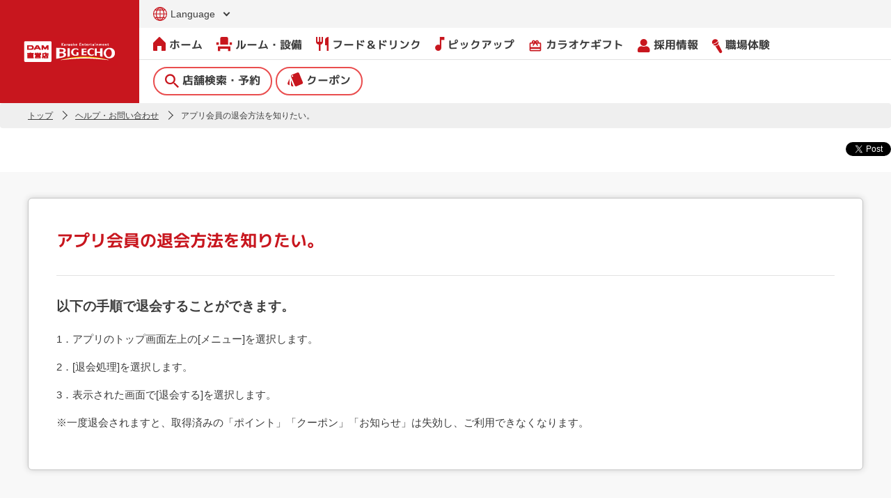

--- FILE ---
content_type: text/html; charset=UTF-8
request_url: https://big-echo.jp/faq/qa-016/
body_size: 11393
content:
<!DOCTYPE html>
<head>
	<meta charset="utf-8">
	<meta http-equiv="X-UA-Compatible" content="IE=edge">
	<meta name="viewport" content="width=device-width,user-scalable=no,maximum-scale=1">
	<meta name="thumbnail" content="https://big-echo.jp/img/logo/tumbnail.jpg">
	
<script async src="https://ai-translate.com/translate.js?id=24t6t8RyY4N9JGjVGeFY"></script>

	<!-- Google tag (gtag.js) -->
<script async src="https://www.googletagmanager.com/gtag/js?id=G-4PFED80308"></script>
<script>
  window.dataLayer = window.dataLayer || [];
  function gtag(){dataLayer.push(arguments);}
  gtag('js', new Date());

  gtag('config', 'G-4PFED80308');
</script>
	

<!-- All in One SEO Pack 3.2.7 によって Michael Torbert の Semper Fi Web Design[,] -->
<meta name="description"  content="ビッグエコーアプリの退会手順をご案内しています。なお、一度退会されますと、取得済みの「ポイント」「クーポン」「お知らせ」は失効し、ご利用できなくなりますのであらかじめご了承ください。" />

<meta name="keywords"  content="ビッグエコー,アプリ,退会,退会方法" />

<script type="application/ld+json" class="aioseop-schema">{"@context":"https://schema.org","@graph":[{"@type":"Organization","@id":"https://big-echo.jp/#organization","url":"https://big-echo.jp/","name":"\u30ab\u30e9\u30aa\u30b1 \u30d3\u30c3\u30b0\u30a8\u30b3\u30fc","sameAs":["https://twitter.com/bigecho_jp"]},{"@type":"WebSite","@id":"https://big-echo.jp/#website","url":"https://big-echo.jp/","name":"\u30ab\u30e9\u30aa\u30b1 \u30d3\u30c3\u30b0\u30a8\u30b3\u30fc","publisher":{"@id":"https://big-echo.jp/#organization"}},{"@type":"WebPage","@id":"https://big-echo.jp/faq/qa-016/#webpage","url":"https://big-echo.jp/faq/qa-016/","inLanguage":"ja","name":"\u30a2\u30d7\u30ea\u4f1a\u54e1\u306e\u9000\u4f1a\u65b9\u6cd5\u3092\u77e5\u308a\u305f\u3044\u3002","isPartOf":{"@id":"https://big-echo.jp/#website"},"datePublished":"2022-09-13T01:50:04+00:00","dateModified":"2022-09-15T08:10:53+00:00","description":"\u30d3\u30c3\u30b0\u30a8\u30b3\u30fc\u30a2\u30d7\u30ea\u306e\u9000\u4f1a\u624b\u9806\u3092\u3054\u6848\u5185\u3057\u3066\u3044\u307e\u3059\u3002\u306a\u304a\u3001\u4e00\u5ea6\u9000\u4f1a\u3055\u308c\u307e\u3059\u3068\u3001\u53d6\u5f97\u6e08\u307f\u306e\u300c\u30dd\u30a4\u30f3\u30c8\u300d\u300c\u30af\u30fc\u30dd\u30f3\u300d\u300c\u304a\u77e5\u3089\u305b\u300d\u306f\u5931\u52b9\u3057\u3001\u3054\u5229\u7528\u3067\u304d\u306a\u304f\u306a\u308a\u307e\u3059\u306e\u3067\u3042\u3089\u304b\u3058\u3081\u3054\u4e86\u627f\u304f\u3060\u3055\u3044\u3002"}]}</script>
<link rel="canonical" href="https://big-echo.jp/faq/qa-016/" />
<meta property="og:type" content="article" />
<meta property="og:title" content="アプリ会員の退会方法を知りたい。" />
<meta property="og:description" content="ビッグエコーアプリの退会手順をご案内しています。なお、一度退会されますと、取得済みの「ポイント」「クーポン」「お知らせ」は失効し、ご利用できなくなりますのであらかじめご了承ください。" />
<meta property="og:url" content="https://big-echo.jp/faq/qa-016/" />
<meta property="og:site_name" content="カラオケ ビッグエコー" />
<meta property="article:published_time" content="2022-09-13T01:50:04Z" />
<meta property="article:modified_time" content="2022-09-15T08:10:53Z" />
<meta name="twitter:card" content="summary_large_image" />
<meta name="twitter:site" content="@bigecho_jp" />
<meta name="twitter:domain" content="big-echo.jp" />
<meta name="twitter:title" content="アプリ会員の退会方法を知りたい。" />
<meta name="twitter:description" content="ビッグエコーアプリの退会手順をご案内しています。なお、一度退会されますと、取得済みの「ポイント」「クーポン」「お知らせ」は失効し、ご利用できなくなりますのであらかじめご了承ください。" />
<meta name="twitter:image" content="https://big-echo.jp/wordpress/wp-content/uploads/2020/10/img_be_logo_smartnews.jpg" />
<!-- All in One SEO Pack -->
<link rel='dns-prefetch' href='//ajax.googleapis.com' />
<link rel='dns-prefetch' href='//code.jquery.com' />
<link rel='dns-prefetch' href='//s.w.org' />
<!-- This site uses the Google Analytics by MonsterInsights plugin v7.8.1 - Using Analytics tracking - https://www.monsterinsights.com/ -->
<script type="text/javascript" data-cfasync="false">
	var mi_version         = '7.8.1';
	var mi_track_user      = true;
	var mi_no_track_reason = '';
	
	var disableStr = 'ga-disable-UA-26853600-1';

	/* Function to detect opted out users */
	function __gaTrackerIsOptedOut() {
		return document.cookie.indexOf(disableStr + '=true') > -1;
	}

	/* Disable tracking if the opt-out cookie exists. */
	if ( __gaTrackerIsOptedOut() ) {
		window[disableStr] = true;
	}

	/* Opt-out function */
	function __gaTrackerOptout() {
	  document.cookie = disableStr + '=true; expires=Thu, 31 Dec 2099 23:59:59 UTC; path=/';
	  window[disableStr] = true;
	}
	
	if ( mi_track_user ) {
		(function(i,s,o,g,r,a,m){i['GoogleAnalyticsObject']=r;i[r]=i[r]||function(){
			(i[r].q=i[r].q||[]).push(arguments)},i[r].l=1*new Date();a=s.createElement(o),
			m=s.getElementsByTagName(o)[0];a.async=1;a.src=g;m.parentNode.insertBefore(a,m)
		})(window,document,'script','//www.google-analytics.com/analytics.js','__gaTracker');

		__gaTracker('create', 'UA-26853600-1', 'auto');
		__gaTracker('set', 'forceSSL', true);
		__gaTracker('require', 'displayfeatures');
		__gaTracker('send','pageview');
	} else {
		console.log( "" );
		(function() {
			/* https://developers.google.com/analytics/devguides/collection/analyticsjs/ */
			var noopfn = function() {
				return null;
			};
			var noopnullfn = function() {
				return null;
			};
			var Tracker = function() {
				return null;
			};
			var p = Tracker.prototype;
			p.get = noopfn;
			p.set = noopfn;
			p.send = noopfn;
			var __gaTracker = function() {
				var len = arguments.length;
				if ( len === 0 ) {
					return;
				}
				var f = arguments[len-1];
				if ( typeof f !== 'object' || f === null || typeof f.hitCallback !== 'function' ) {
					console.log( 'Not running function __gaTracker(' + arguments[0] + " ....) because you are not being tracked. " + mi_no_track_reason );
					return;
				}
				try {
					f.hitCallback();
				} catch (ex) {

				}
			};
			__gaTracker.create = function() {
				return new Tracker();
			};
			__gaTracker.getByName = noopnullfn;
			__gaTracker.getAll = function() {
				return [];
			};
			__gaTracker.remove = noopfn;
			window['__gaTracker'] = __gaTracker;
					})();
		}
</script>
<!-- / Google Analytics by MonsterInsights -->
<link rel='stylesheet' id='yop-public-css'  href='https://big-echo.jp/wordpress/wp-content/plugins/yop-poll/public/assets/css/yop-poll-public.css?ver=5.2.3' type='text/css' media='all' />
<link rel='stylesheet' id='fancybox-css'  href='https://big-echo.jp/wordpress/wp-content/plugins/easy-fancybox/css/jquery.fancybox.min.css?ver=1.3.24' type='text/css' media='screen' />
<!--n2css--><script type='text/javascript'>
/* <![CDATA[ */
var monsterinsights_frontend = {"js_events_tracking":"true","download_extensions":"doc,exe,js,pdf,ppt,tgz,zip,xls","inbound_paths":"[{\"path\":\"\\\/go\\\/\",\"label\":\"affiliate\"},{\"path\":\"\\\/recommend\\\/\",\"label\":\"affiliate\"}]","home_url":"https:\/\/big-echo.jp","hash_tracking":"false"};
/* ]]> */
</script>
<script type='text/javascript' src='https://big-echo.jp/wordpress/wp-content/plugins/google-analytics-for-wordpress/assets/js/frontend.min.js?ver=7.8.1'></script>
<script type='text/javascript' src='//ajax.googleapis.com/ajax/libs/jquery/1.12.4/jquery.min.js'></script>
<script type='text/javascript'>
/* <![CDATA[ */
var objectL10n = {"yopPollParams":{"urlParams":{"ajax":"https:\/\/big-echo.jp\/wp-admin\/admin-ajax.php","wpLogin":"https:\/\/big-echo.jp\/wp-login.php?redirect_to=https%3A%2F%2Fbig-echo.jp%2Fwp-admin%2Fadmin-ajax.php%3Faction%3Dyop_poll_record_wordpress_vote"},"apiParams":{"reCaptcha":{"siteKey":""}},"captchaParams":{"imgPath":"https:\/\/big-echo.jp\/wordpress\/wp-content\/plugins\/yop-poll\/public\/assets\/img\/","url":"https:\/\/big-echo.jp\/wordpress\/wp-content\/plugins\/yop-poll\/app.php","accessibilityAlt":"Sound icon","accessibilityTitle":"Accessibility option: listen to a question and answer it!","accessibilityDescription":"Type below the <strong>answer<\/strong> to what you hear. Numbers or words:","explanation":"Click or touch the <strong>ANSWER<\/strong>","refreshAlt":"Refresh\/reload icon","refreshTitle":"Refresh\/reload: get new images and accessibility option!"},"voteParams":{"invalidPoll":"Invalid Poll","noAnswersSelected":"\u300c30Years 30Hits\u300d\u306e30\u66f2\u3088\u308a\u3001\u307f\u3093\u306a\u306e\u597d\u304d\u306a\u66f2\u306b\u6295\u7968\u3057\u3066\u304f\u3060\u3055\u3044\uff011\u65e51\u56de\u30013\u66f2\u307e\u3067\u9078\u629e\u3067\u304d\u307e\u3059\u3002","minAnswersRequired":"\u300c30Years 30Hits\u300d\u306e30\u66f2\u3088\u308a\u3001\u307f\u3093\u306a\u306e\u597d\u304d\u306a\u66f2\u306b\u6295\u7968\u3057\u3066\u304f\u3060\u3055\u3044\uff011\u65e51\u56de\u30013\u66f2\u307e\u3067\u9078\u629e\u3067\u304d\u307e\u3059\u3002","maxAnswersRequired":"\u300c30Years 30Hits\u300d\u306e30\u66f2\u3088\u308a\u3001\u307f\u3093\u306a\u306e\u597d\u304d\u306a\u66f2\u306b\u6295\u7968\u3057\u3066\u304f\u3060\u3055\u3044\uff011\u65e51\u56de\u30013\u66f2\u307e\u3067\u9078\u629e\u3067\u304d\u307e\u3059\u3002","noAnswerForOther":"No other answer entered","noValueForCustomField":"{custom_field_name} is required","consentNotChecked":"You must agree to our terms and conditions","noCaptchaSelected":"Captcha is required","thankYou":"\u6295\u7968\u3042\u308a\u304c\u3068\u3046\u3054\u3056\u3044\u307e\u3059\u3002\u6295\u7968\u3092\u53d7\u3051\u4ed8\u3051\u307e\u3057\u305f\u3002"},"resultsParams":{"singleVote":"\u7968","multipleVotes":"\u7968"}}};
/* ]]> */
</script>
<script type='text/javascript' src='https://big-echo.jp/wordpress/wp-content/plugins/yop-poll/public/assets/js/yop-poll-public.min.js?ver=5.2.3'></script>
<script type='text/javascript' src='//code.jquery.com/jquery-migrate-1.4.1.min.js'></script>
	<title>アプリ会員の退会方法を知りたい。&nbsp;|&nbsp;カラオケ ビッグエコー</title>
	<meta name="description" content="">
	<meta name="keywords" content="">
	<link rel="stylesheet" href="https://big-echo.jp/wordpress/wp-content/themes/bigecho/css/swiper.css">
	<link rel="stylesheet" href="https://big-echo.jp/wordpress/wp-content/themes/bigecho/css/style.css" id="main_css">
	<link rel="stylesheet" href="https://big-echo.jp/wordpress/wp-content/themes/bigecho/css/shopinfo.css" id="main_css">
	<link rel="stylesheet" href="https://big-echo.jp/wordpress/wp-content/themes/bigecho/css/index.css">
	<link rel="stylesheet" href="https://big-echo.jp/wordpress/wp-content/themes/bigecho/css/page.css">
	<link rel="stylesheet" href="https://big-echo.jp/wordpress/wp-content/themes/bigecho/css/spacial-page.css">
	<link rel="stylesheet" href="https://big-echo.jp/wordpress/wp-content/themes/bigecho/css/live_dam_stadium.css">
	<link rel="stylesheet" href="https://cdnjs.cloudflare.com/ajax/libs/font-awesome-animation/0.2.1/font-awesome-animation.css" type="text/css" media="all" />

	<link href="https://fonts.googleapis.com/icon?family=Material+Icons" rel="stylesheet">

	<link rel="icon" type="image/x-icon" href="https://big-echo.jp/wordpress/wp-content/themes/bigecho/favicon.ico">
	<link rel="apple-touch-icon" href="https://big-echo.jp/wordpress/wp-content/themes/bigecho/apple-touch-icon.png" sizes="180x180">
	<link rel="icon" type="image/png" href="https://big-echo.jp/wordpress/wp-content/themes/bigecho/android-touch-icon.png" sizes="256x256">
	<script src="https://ajax.googleapis.com/ajax/libs/jquery/3.2.1/jquery.min.js"></script>
	<script src="https://cdnjs.cloudflare.com/ajax/libs/jquery-cookie/1.4.1/jquery.cookie.min.js"></script>
	<script src="https://big-echo.jp/wordpress/wp-content/themes/bigecho/js/jquery.cookie.js"></script>
	<script src="https://big-echo.jp/wordpress/wp-content/themes/bigecho/js/swiper.min.js"></script>
	<script src="https://big-echo.jp/wordpress/wp-content/themes/bigecho/js/remodal.min.js"></script>
	<script src="https://big-echo.jp/wordpress/wp-content/themes/bigecho/js/script.js"></script>
</head>
<body>
<div id="fb-root"></div>
	<a name="top" id="top"></a>
<header class="header">
	<div class="flex">
		<h1 class="logo"><a href ="https://big-echo.jp/" title="カラオケ BIG ECHO"><img src="/wordpress/wp-content/uploads/2004/06/img_karaoke-bigecho_logo.png" alt="カラオケ BIG ECHO"></a></h1>

		<div class="navi-area">
			<div class="navi-top">
				<div class="lang dropdown">
					<ul>
						<li>
							<a href="javascript:vold(0)" title=""><img src="https://big-echo.jp/wordpress/wp-content/themes/bigecho/img/icon/lang-icon.svg" alt="言語選択"><span class="lang_text">Language</span></a>
<!--
							<ul class="sub" style="opacity: 0; visibility: hidden; transform: translateY(10px);">
								<li><a href="https://big-echo.jp/" title="">JAPANESE</a></li>
								<li><a href="https://big-echo.jp/en/" title="">ENGLISH</a></li>
							</ul>
-->
							<ul class="sub" style="opacity: 0; visibility: hidden; transform: translateY(10px);">
								<a href="/?lang=ja" ><span data-ignore-translate="true">JAPANESE</span></a>
								<a href="/?lang=en"><span data-ignore-translate="true">ENGLISH</span></a>
								<a href="/?lang=ko"><span data-ignore-translate="true">한국어</span></a>
								<a href="/?lang=zh"><span data-ignore-translate="true">简体</span></a>
								<a href="/?lang=zh-tw"><span data-ignore-translate="true">繁體</span></a>
								<a href="/?lang=fr"><span data-ignore-translate="true">Français</span></a>
								<a href="/?lang=es"><span data-ignore-translate="true">Español</span></a>
								<a href="/?lang=de"><span data-ignore-translate="true">Deutsch</span></a>
								<a href="/?lang=it"><span data-ignore-translate="true">Italiano</span></a>
							</ul>
						</li>
					</ul>
				</div>
<!--
				<dl class="font-size">
					<dt>文字サイズ</dt>
					<dd id="fsM" class="active"><a href="javascript:void(0);" title="標準">標準</a></dd>
					<dd id="fsL"><a href="javascript:void(0);" title="拡大">拡大</a></dd>
				</dl>
-->
				<a class="pick-menu" href="https://karaoke-bigecho-job.net/jobfind-pc/" title="採用情報" target="_blank"><i class="icon-mic"></i>採用情報</a>
				<div id="nav-toggle">
					<div>
						<span></span>
						<span></span>
						<span></span>
					</div>
				</div>
			</div>

			<nav class="main-navi">
				<ul>
					<li><a href="https://big-echo.jp/" title="ホーム"><i class="icon-home"></i>ホーム</a></li>
					<li class="has-children">
						<a href="https://big-echo.jp/room_facilities" title="ルーム"><i class="icon-room"></i>ルーム・設備</a>
						<!--<div class="sub-navi">
							<ul>
								<li><a href="https://big-echo.jp/heated-tobacco-available/" title="加熱式たばこ専用ルーム">加熱式たばこ専用ルーム</a></li>			
								<li><a href="https://big-echo.jp/tv_available/" title="テレビ視聴可能ルーム">テレビ視聴可能ルーム</a></li>
								<li><a href="https://big-echo.jp/smp_connect_available/" title="スマホ接続キット無料貸出">スマホ接続キット無料貸出</a></li>
								<li><a href="https://big-echo.jp/room_facilities/conceptroom" title="選べるコンセプトルーム">選べるコンセプトルーム</a></li>
								<li><a href="https://big-echo.jp/campaign/#colabo_room" title="コラボルーム">コラボルーム</a></li>
								<li><a href="https://big-echo.jp/room_facilities/partyroom" title="パーティールーム">パーティールーム</a></li>
								<li><a href="https://big-echo.jp/room_facilities/live-dam-ai" title="LIVE DAM Ai">LIVE DAM Ai</a></li>
								<li><a href="https://big-echo.jp/room_facilities/live-dam-stadium-projector" title="デュアルプロジェクター対応ルーム">デュアルプロジェクター対応ルーム</a></li>
								<li><a href="https://big-echo.jp/all_dam/" title="ALL DAM">全店全室DAM -ALL DAM-</a></li>
								<li><a href="https://big-echo.jp/room_facilities/mutyatyaclub" title="ムチャチャくらぶ">ムチャチャくらぶ</a></li>
								<li><a href="https://big-echo.jp/b-garage/" title="B-GARAGE" target="_blank">ダーツ&amp;ビリヤード B-GARAGE</a></li>
								<li><a href="https://big-echo.jp/room_facilities/ecbocloak/" title="ecbo cloak">荷物預かりサービス ecbo cloak</a></li>
							</ul>
						</div>-->
					</li>
					<li><a href="https://big-echo.jp/food_and_drink" title="フード＆ドリンク"><i class="icon-cutlery"></i>フード＆ドリンク</a></li>
					<!--<li><a href="https://big-echo.jp/bigecho_takeout/?gnavi" title="テイクアウト注文"><i class="material-icons">phone_iphone</i>テイクアウト注文</a></li>-->
					<li class="has-children">
						<a href="https://big-echo.jp/campaign" title="ピックアップ"><i class="icon-note"></i>ピックアップ</a>
						<!--<div class="sub-navi">
							<ul>
																					<li title="アイドルマスター SideM×ビッグエコーコラボキャンペーン"><a href="https://big-echo.jp/campaign/imas-sidem_2026">アイドルマスター Si…</a></li>
																					<li title="当せん結果発表！笑顔届ける！ビッグスマイル 年末くじ2025"><a href="https://big-echo.jp/campaign/2025kuji">当せん結果発表！笑…</a></li>
																					<li title="<数量限定>ビッグスマイル福袋2026"><a href="https://big-echo.jp/campaign/fukubukuro2026"><数量限定>ビッグス…</a></li>
																					<li title="星街すいせい×ビッグエコーコラボキャンペーン"><a href="https://big-echo.jp/campaign/hoshimachi-suisei">星街すいせい×ビッグ…</a></li>
																						</ul>
						</div>-->
					</li>
					<li><a href="https://big-echo.jp/campaign/giftee/?gnavi" title="カラオケギフト"><i class="material-icons">card_giftcard</i>カラオケギフト</a></li>
					<li><a href="https://karaoke-bigecho-job.net/jobfind-pc/" title="採用情報" target="_blank"><i class="fas fa-user"></i>採用情報</a></li>
					<li><a href="https://big-echo.jp/project/oshigototaiken/" title="職場体験"><i class="icon-mic"></i>職場体験</a></li>
				</ul>
				<ul class="pc-navi">
					<li><a href="https://big-echo.jp/shop_search/" title="店舗検索・予約" class="radius-btn"><i class="icon-glass"></i>店舗検索・予約</a></li>
					<li><a href="https://big-echo.jp/coupon-2" title="クーポン" class="radius-btn"><i class="icon-card"></i>クーポン</a></li>
<!--**
					<li><a class="app-btn googleplay" target="_blank" href="https://play.google.com/store/apps/details?id=jp.co.dkkaraoke.app.bigecho&hl=ja"><img src="https://big-echo.jp/wordpress/wp-content/themes/bigecho/img/bnr/batch_play_store.png" alt="Google Playでカラオケ ビッグエコーの公式アプリをダウンロード"></a></li>
					<li><a class="app-btn appstore" target="_blank" href="https://itunes.apple.com/jp/app/id1289531868"><img src="https://big-echo.jp/wordpress/wp-content/themes/bigecho/img/bnr/batch_app_store.svg" alt="AppStoreでカラオケ ビッグエコーの公式アプリをダウンロード"></a></li>
**-->
				</ul>
				<ul class="simple-navi">
					<li><a href="https://big-echo.jp/member" title="">会員募集</a></li>
					<li><a href="https://big-echo.jp/attention/" title="店舗利用上のご注意" target="_blank">店舗利用上のご注意</a></li>
					<!--<li><a href="https://big-echo.jp/news_info" title="">ニュース</a></li>-->
					<li><a href="https://big-echo.jp/faq" title="">よくあるご質問</a></li>
					<li><a href="https://big-echo.jp/studio" title="">撮影・収録募集</a></li>
				</ul>
				<ul class="col-navi">
					<li><a href="https://www.clubdam.com/app/inquiry/register.html?inquiryMstId=86" title="お問い合わせ" target="_blank">お問い合わせ</a></li>
					<li><a href="https://www.dkkaraoke.co.jp/use/" title="サイトのご利用について">サイトのご利用について</a></li>
				</ul>
			</nav>
		</div>
	</div>

</header><!-- header -->
<!-- common_header end --><main class="main-content">
	<div class="breadcrumbs">
		<ul class="wrap">
			<li><a href="https://big-echo.jp"><span class="under_line">トップ</span></a></li>
																	<li><a href="https://big-echo.jp/faq/">ヘルプ・お問い合わせ</a></li>
								<li>アプリ会員の退会方法を知りたい。</li>
		</ul>
	</div>
<!--Twitter・LINE-->
<div style="text-align:right;margin:20px 0px 20px 0px;">
<a href="https://twitter.com/share?ref_src=twsrc%5Etfw" class="twitter-share-button" data-show-count="false">Tweet</a>
<script type="text/javascript" src="//media.line.me/js/line-button.js?v=20140411" ></script><script type="text/javascript">new media_line_me.LineButton({"pc":true,"lang":"ja","type":"a"});</script>
</div>
<script async src="https://platform.twitter.com/widgets.js" charset="utf-8"></script>
<!--Twitter・LINE End-->
					<style>
.read{
font-weight:bold;
line-height:1.8rem;
margin-bottom:20px;
}

.keikou{
 background: linear-gradient(transparent 60%, #ffd700 60%);
font-weight:bold;
}

.att{
font-size:0.85rem;
}

.step ol{
  counter-reset: item;
  list-style-type: none;
}
.step ol li {
    position: relative;
    padding-left: 35px;
    margin-bottom:10px;
}
.step li:before {
    counter-increment: item;
    content: counter(item) "";
    color: #fff;
    position: absolute;
    left: 7px;
    top: 0;
    bottom: 0;
    margin: auto;
    display: -webkit-box;
    display: -ms-flexbox;
    display: flex;
    -webkit-box-pack: center;
    -ms-flex-pack: center;
    justify-content: center;
    -webkit-box-align: center;
    -ms-flex-align: center;
    align-items: center;
    height: 25px;
    z-index: 2;
}
.step li:after {
    content: "";
    width: 25px;
    height: 25px;
    position: absolute;
    left: 0;
    border-radius: 50%;
    top: 0;
    bottom: 0;
    margin: auto;
    background-color: #dc143c;
}

</style>

<section class="single-page campaign">
<div class="wrap">
<article class="wh-box">
<article>
<h1>アプリ会員の退会方法を知りたい。<time></time></h1>
<h3 class="read">以下の手順で退会することができます。</h3>

<p>1．アプリのトップ画面左上の[メニュー]を選択します。</p>
<p>2．[退会処理]を選択します。</p>
<p>3．表示された画面で[退会する]を選択します。</p>
<p>※一度退会されますと、取得済みの「ポイント」「クーポン」「お知らせ」は失効し、ご利用できなくなります。</p>


</div>




<p class="text-center" style="margin-top: 50px;"><a class="back-btn" title="その他のよくあるご質問" href="/faq/">その他のよくあるご質問</a></p>
</article>
</article>
</div>
</section>		
	</div>
<!--Twitter・LINE-->
<div style="text-align:center;margin:20px 0px 20px 0px;">
<a href="https://twitter.com/share?ref_src=twsrc%5Etfw" class="twitter-share-button" data-show-count="false">Tweet</a>
<script type="text/javascript" src="//media.line.me/js/line-button.js?v=20140411" ></script><script type="text/javascript">new media_line_me.LineButton({"pc":true,"lang":"ja","type":"a"});</script>
</div>
<script async src="https://platform.twitter.com/widgets.js" charset="utf-8"></script>
<!--Twitter・LINE End-->


</div>
<head>
<link href="https://use.fontawesome.com/releases/v5.6.1/css/all.css" rel="stylesheet">
</head>

<section class="sec-gy sns-area">
	<div class="wrap">
		<div class="sns-box">
<!--			<div class="box">
				<div class="fb-page" data-href="https://www.facebook.com/karaokebigecho/" data-tabs="timeline" data-small-header="false" data-adapt-container-width="true" data-hide-cover="false" data-show-facepile="true"><blockquote cite="https://www.facebook.com/karaokebigecho/" class="fb-xfbml-parse-ignore"><a href="https://www.facebook.com/karaokebigecho/">カラオケ ビッグエコー（公式）</a></blockquote></div>
			</div>
-->
<!--			<div class="box">	-->
			<div class="sns-box__inner">
				<div class="sns-box__item sns-box__item--x">
					<div class="sns-box__head">
						<h3 class="sns-box__title">公式X</h3>
						<a href="https://x.com/bigecho_jp" target="_blank" class="sns-box__link">公式Xで見る<i class="icon-link"></i></a>
					</div>
					<div class="twitter-embed">
						<a class="twitter-timeline" data-height="496" href="https://twitter.com/bigecho_jp?ref_src=twsrc%5Etfw">Tweets by bigecho_jp</a> <script async src="https://platform.twitter.com/widgets.js" charset="utf-8"></script>
					</div>
				</div>
				<div class="sns-box__item">
					<div class="sns-box__head">
						<h3 class="sns-box__title">公式TikTok</h3>
						<a href="https://www.tiktok.com/@bigecho.jp" target="_blank" class="sns-box__link">公式TikTokで見る<i class="icon-link"></i></a>
					</div>
					<blockquote class="tiktok-embed" cite="https://www.tiktok.com/@bigecho.jp" data-unique-id="bigecho.jp" data-embed-type="creator" > <section> <a target="_blank" href="https://www.tiktok.com/@bigecho.jp?refer=creator_embed">@bigecho.jp</a> </section> </blockquote> <script async src="https://www.tiktok.com/embed.js"></script>
				</div>
			</div>
		</div>
		<div class="navi">
			<div style="padding:20px 0" class="item">
				<a href="https://big-echo.jp/service" title="">
					<i class="icon-badge"></i>
					<article>
						<h4>提携ご優待サービス</h4>
					</article>
				</a>
			</div>
			<!--
			<div style="padding:20px 0" class="item">
				<a href="https://big-echo.jp/adult_song" title="大人の歌CLUB">
					<i class="icon-grown"></i>
					<article>
						<h4>大人の歌CLUB</h4>
					</article>
				</a>
			</div>
			-->
			<div style="padding:20px 0" class="item">
				<a href="https://big-echo.jp/payment" title="ご利用可能なお支払い方法">
					<i class="far fa-credit-card" style="font-size:50px;"></i>
					<article>
						<h4>ご利用可能なお支払い方法</h4>
					</article>
				</a>
			</div>			
			
			<div style="padding:20px 0" class="item">
				<a href="https://big-echo.jp/大学祭応援" title="学生応援">
					<i class="icon-student"></i>
					<article>
						<h4>学園祭・大学祭応援</h4>
					</article>
				</a>
			</div>
			<div style="padding:20px 0" class="item">
				<a href="https://big-echo.jp/nocharge" title="">
					<i class="icon-free"></i>
					<article>
						<h4>無料サービス・無料貸出</h4>
					</article>
				</a>
			</div>
			<div style="padding:20px 0" class="item">
				<a href="https://big-echo.jp/project" title="ビッグエコーの取り組み">
					<i class="icon-earth" style="font-size:50px;"></i>
					<article>
						<h4>ビッグエコーの取り組み</h4>
					</article>
				</a>
			</div>
<!--よくある質問 -->
			<div style="padding:20px 0" class="item">
				<a href="https://big-echo.jp/faq" title="よくあるご質問">
					<i class="material-icons">contact_support</i>
					<article>
						<h4>よくあるご質問</h4>
					</article>
				</a>
			</div>
		</div>
<!--
		<div class="navi" max-width: 238.58px;width: 382px; max-height: 101px;>
						<div class="item">
				<a href='https://karaoke-bigecho-job.net/jobfind-pc/'>
																<img style="width: 238.58px; height: 101px;" src="https://big-echo.jp/wordpress/wp-content/uploads/2013/11/181210_BEHP_求人情報サイド中バナー.jpg" />				
				</a>
			</div>
						<div class="item">
				<a href='http://big-echo.jp/food_and_drink/'>
																<img style="width: 238.58px; height: 101px;" src="https://big-echo.jp/wordpress/wp-content/uploads/2013/11/190131_メニュー.jpg" />				
				</a>
			</div>
						<div class="item">
				<a href='http://big-echo.jp/?p=16397'>
																<img style="width: 238.58px; height: 101px;" src="https://big-echo.jp/wordpress/wp-content/uploads/2013/11/190131_大学祭.jpg" />				
				</a>
			</div>
						<div class="item">
				<a href='http://big-echo.jp/nocharge/'>
																<img style="width: 238.58px; height: 101px;" src="https://big-echo.jp/wordpress/wp-content/uploads/2013/11/190131_無料サービス.jpg" />				
				</a>
			</div>
						<div class="item">
				<a href='http://big-echo.jp/adult_song/'>
																<img style="width: 238.58px; height: 101px;" src="https://big-echo.jp/wordpress/wp-content/uploads/2013/11/190131_大人の.jpg" />				
				</a>
			</div>
						<div class="item">
				<a href='http://big-echo.jp/movie/'>
																<img style="width: 238.58px; height: 101px;" src="https://big-echo.jp/wordpress/wp-content/uploads/2019/04/190419_CM.jpg" />				
				</a>
			</div>
						<div class="item">
				<a href='http://big-echo.jp/project/'>
																<img style="width: 238.58px; height: 101px;" src="https://big-echo.jp/wordpress/wp-content/uploads/2013/11/190131_BE取り組み.jpg" />				
				</a>
			</div>
														</div>
-->


	</div>
</section>

<section class="footer-bnr">
	<div class="wrap">
		<div class="swiper-container bnr-slide" style="border-style:none;">
			<div class="swiper-wrapper">
				<div class="swiper-slide"><span style="display:none;">カラオケ ビッグエコー DAM直営店</span><a href="https://big-echo.jp/" target="_self" class="widget_sp_image-image-link" title="カラオケ ビッグエコー DAM直営店"><img width="273" height="160" alt="カラオケ ビッグエコー DAM直営店" class="attachment-full" style="max-width: 100%;" srcset="https://big-echo.jp/wordpress/wp-content/uploads/2025/01/img_footer_karaokebigecho.jpg 273w, https://big-echo.jp/wordpress/wp-content/uploads/2025/01/img_footer_karaokebigecho-150x88.jpg 150w" sizes="(max-width: 273px) 100vw, 273px" src="https://big-echo.jp/wordpress/wp-content/uploads/2025/01/img_footer_karaokebigecho.jpg" /></a></div><div class="swiper-slide"><span style="display:none;">カラオケCLUB DAM</span><a href="http://karaokeclub.jp/" target="_blank" class="widget_sp_image-image-link" title="カラオケCLUB DAM"><img width="273" height="160" alt="カラオケCLUB DAM" class="attachment-full" style="max-width: 100%;" src="https://big-echo.jp/wordpress/wp-content/uploads/2019/05/img_footer_karaokeclub.png" /></a></div><div class="swiper-slide"><span style="display:none;">ダーツ＆パーティー B-GARAGE</span><a href="https://big-echo.jp/b-garage/" target="_blank" class="widget_sp_image-image-link" title="ダーツ＆パーティー B-GARAGE"><img width="124" height="73" alt="ダーツ＆パーティー B-GARAGE" class="attachment-full" style="max-width: 100%;" src="https://big-echo.jp/wordpress/wp-content/uploads/2024/10/img_b-garage_footerbnr_241016.jpg" /></a></div><div class="swiper-slide"><span style="display:none;">歌って、遊んで、ボルテージ最高潮へ。飲み放題付き カラオケ＆アミューズメントバー VoLTE TOKYO（ボルテ トーキョー）</span><a href="https://volte-tokyo.jp/" target="_blank" class="widget_sp_image-image-link" title="歌って、遊んで、ボルテージ最高潮へ。飲み放題付き カラオケ＆アミューズメントバー VoLTE TOKYO（ボルテ トーキョー）"><img width="273" height="160" alt="歌って、遊んで、ボルテージ最高潮へ。飲み放題付き カラオケ＆アミューズメントバー VoLTE TOKYO（ボルテ トーキョー）" class="attachment-full" style="max-width: 100%;" srcset="https://big-echo.jp/wordpress/wp-content/uploads/2025/07/banner_be_footer_volte.jpg 273w, https://big-echo.jp/wordpress/wp-content/uploads/2025/07/banner_be_footer_volte-150x88.jpg 150w" sizes="(max-width: 273px) 100vw, 273px" src="https://big-echo.jp/wordpress/wp-content/uploads/2025/07/banner_be_footer_volte.jpg" /></a></div><div class="swiper-slide"><span style="display:none;">第一興商のダイニング店舗</span><a href="https://dkdining.com/" target="_blank" class="widget_sp_image-image-link" title="第一興商のダイニング店舗"><img width="273" height="160" alt="第一興商のダイニング店舗" class="attachment-full" style="max-width: 100%;" src="https://big-echo.jp/wordpress/wp-content/uploads/2019/05/img_footer_dining.png" /></a></div><div class="swiper-slide"><span style="display:none;">ビッグエコーで撮影しませんか＜テレビ番組・動画配信＞</span><a href="https://big-echo.jp/campaign/studio/?be_footerbanner" target="_self" class="widget_sp_image-image-link" title="ビッグエコーで撮影しませんか＜テレビ番組・動画配信＞"><img width="546" height="320" alt="ビッグエコーで撮影しませんか＜テレビ番組・動画配信＞" class="attachment-full" style="max-width: 100%;" src="https://big-echo.jp/wordpress/wp-content/uploads/2021/05/img_studio_footer.gif" /></a></div><div class="swiper-slide"><span style="display:none;">Singing歌いながらいこう</span><a href="https://www.clubdam.com/singing/" target="_blank" class="widget_sp_image-image-link" title="Singing歌いながらいこう"><img width="273" height="160" alt="Singing歌いながらいこう" class="attachment-full" style="max-width: 100%;" srcset="https://big-echo.jp/wordpress/wp-content/uploads/2022/10/img_singing_273x16.jpg 273w, https://big-echo.jp/wordpress/wp-content/uploads/2022/10/img_singing_273x16-150x88.jpg 150w" sizes="(max-width: 273px) 100vw, 273px" src="https://big-echo.jp/wordpress/wp-content/uploads/2022/10/img_singing_273x16.jpg" /></a></div><div class="swiper-slide"><span style="display:none;">カラオケの窓口</span><a href="https://dam-karaoke.com/" target="_blank" class="widget_sp_image-image-link" title="カラオケの窓口"><img width="273" height="160" alt="カラオケの窓口" class="attachment-full" style="max-width: 100%;" srcset="https://big-echo.jp/wordpress/wp-content/uploads/2021/10/img_karaokenomadoguchi_be.jpg 273w, https://big-echo.jp/wordpress/wp-content/uploads/2021/10/img_karaokenomadoguchi_be-150x88.jpg 150w" sizes="(max-width: 273px) 100vw, 273px" src="https://big-echo.jp/wordpress/wp-content/uploads/2021/10/img_karaokenomadoguchi_be.jpg" /></a></div><div class="swiper-slide"><span style="display:none;">よるみせナビ</span><a href="https://yorumise-navi.com/" target="_blank" class="widget_sp_image-image-link" title="よるみせナビ"><img width="273" height="160" alt="よるみせナビ" class="attachment-full" style="max-width: 100%;" srcset="https://big-echo.jp/wordpress/wp-content/uploads/2022/04/BE_FIX_yorumise_logo.jpg 273w, https://big-echo.jp/wordpress/wp-content/uploads/2022/04/BE_FIX_yorumise_logo-150x88.jpg 150w" sizes="(max-width: 273px) 100vw, 273px" src="https://big-echo.jp/wordpress/wp-content/uploads/2022/04/BE_FIX_yorumise_logo.jpg" /></a></div><div class="swiper-slide"><span style="display:none;">DAM公式サイト</span><a href="https://www.clubdam.com/" target="_blank" class="widget_sp_image-image-link" title="DAM公式サイト"><img width="273" height="160" alt="DAM公式サイト" class="attachment-full" style="max-width: 100%;" srcset="https://big-echo.jp/wordpress/wp-content/uploads/2023/01/img_dam_official_be.png 273w, https://big-echo.jp/wordpress/wp-content/uploads/2023/01/img_dam_official_be-150x88.png 150w" sizes="(max-width: 273px) 100vw, 273px" src="https://big-echo.jp/wordpress/wp-content/uploads/2023/01/img_dam_official_be.png" /></a></div><div class="swiper-slide"><span style="display:none;">DAM★とも 会員になろう！</span><a href="http://www.clubdam.com/app/damtomo/top/Index.do" target="_blank" class="widget_sp_image-image-link" title="DAM★とも 会員になろう！"><img width="273" height="160" alt="DAM★とも 会員になろう！" class="attachment-full" style="max-width: 100%;" src="https://big-echo.jp/wordpress/wp-content/uploads/2019/05/img_footer_damtomo.png" /></a></div>			</div>
		</div>
		<div class="swiper-button-prev"></div>
		<div class="swiper-button-next"></div>
	</div>
</section>
<div class="req-bnr sp-only"><a href="https://karaoke-bigecho-job.net/jobfind-pc/" title="アルバイト募集" target="_blank"><img src="https://big-echo.jp/wordpress/wp-content/uploads/2019/10/img_footer_kyujin.png" alt="アルバイト募集"></a></div>
<!-- faqonly-->
<ul class="contact-navi">
	<li style="width:100%;border:none;"><a href="faq" title="よくあるご質問">よくあるご質問</a></li>
	
</ul>
<!-- faq
<ul class="contact-navi">
	<li><a href="faq" title="よくあるご質問">よくあるご質問</a></li>
	<li><a href="https://www.clubdam.com/app/inquiry/register.html?inquiryMstId=86" title="お問い合わせ" target="_blank">お問い合わせ</a></li>
</ul>
-->

</main>

<footer>
	<div class="wrap">
		<ul class="sns-btn">
			<li><a href="https://twitter.com/bigecho_jp" title="カラオケ ビッグエコーのXアカウント" target="_blank"><img style="height:30px;display:flex;" src="https://big-echo.jp/wordpress/wp-content/themes/bigecho/img/icon/x_sp_icon.png" /></a></li>
			<li><a href="https://www.youtube.com/channel/UCN-az9Ead4N3ByUo8f8ijig" title="カラオケ ビッグエコーのYoutubeアカウント" target="_blank"><img style="height:30px;display:flex;" src="https://big-echo.jp/wordpress/wp-content/themes/bigecho/img/icon/youtube_sp_icon.png" /></a></li>
			<li><a href="https://www.tiktok.com/@bigecho.jp" title="カラオケ ビッグエコーのTikTokアカウント" target="_blank"><img style="height:30px;display:flex;" src="https://big-echo.jp/wordpress/wp-content/themes/bigecho/img/icon/tiktok_sp_icon.png" /></a></li>
		</ul>
		<div class="footer-navi">
			<nav>
				<ul class="nav-left">
					<li><a href="https://big-echo.jp/shop_search/" title="店舗検索・予約" class="radius-btn"><i class="icon-glass"></i>店舗検索・予約</a></li>
					<li><a href="https://big-echo.jp/coupon-2" title="クーポン" class="radius-btn"><i class="icon-card"></i>クーポン</a></li>
				</ul>
				<ul class="nav-center">
					<li><a href="https://big-echo.jp/" title="">ホーム</a></li>
					<li><a href="https://big-echo.jp/room_facilities" title="ルーム・設備">ルーム・設備</a></li>
					<li><a href="https://big-echo.jp/food_and_drink" title="フード＆ドリンク">フード＆ドリンク</a></li>
					<li><a href="https://big-echo.jp/campaign" title="ピックアップ">ピックアップ</a></li>
				</ul>
				<ul class="nav-right">
					<li><a href="https://big-echo.jp/news_info" title="ニュース">ニュース</a></li>
					<li><a href="https://big-echo.jp/faq" title="よくあるご質問">よくあるご質問</a></li>
					<li><a href="https://big-echo.jp/studio" title="撮影・収録募集">撮影・収録募集</a></li>
					<li><a href="https://big-echo.jp/attention/" title="物件情報募集" target="_blank">店舗利用上のご注意</a>
				</ul>
			</nav>

			<nav>
				<ul class="nav-bnr">
					<li><a href="https://www.dkkaraoke.co.jp/index.html" title="会社情報" target="_blank">会社情報<i class="icon-link"></i></a></li>
					<li><a href="https://karaoke-bigecho-job.net/jobfind-pc/" title="アルバイト・社員募集" target="_blank"><img src="https://big-echo.jp/wordpress/wp-content/uploads/2019/10/img_footer_kyujin.png" alt="アルバイト・社員募集"></a></li>
					<li><a href="https://big-echo.jp/project" title="CSR・社会・環境への取り組み"><img src="https://big-echo.jp/wordpress/wp-content/themes/bigecho/img/bnr/footer_bnr02.png" alt="CSR・社会・環境への取り組み"></a></li>
				</ul>
				<!--<dl class="app-dl">
					<dt>絶対<strong>お得！</strong><br><strong>無料</strong>の会員アプリ！</dt>
					<dd><a class="googleplay" target="_blank" href="https://play.google.com/store/apps/details?id=jp.co.dkkaraoke.app.bigecho&hl=ja"><img src="https://big-echo.jp/wordpress/wp-content/themes/bigecho/img/bnr/batch_play_store.png" alt="Google Playでカラオケ ビッグエコーの公式アプリをダウンロード"></a></dd>
					<dd><a class="appstore" target="_blank" href="https://itunes.apple.com/jp/app/id1289531868"><img src="https://big-echo.jp/wordpress/wp-content/themes/bigecho/img/bnr/batch_app_store.svg" alt="AppStoreでカラオケ ビッグエコーの公式アプリをダウンロード"></a></dd>
				</dl>-->
			</nav>
		</div>
	</div>

	<div class="bottom-line">
		<div class="wrap">
			<ul>
				<li><a href="https://www.clubdam.com/app/inquiry/register.html?inquiryMstId=86" title="お問い合わせ" target="_blank">お問い合わせ</a></li>
				<li><a href="https://www.dkkaraoke.co.jp/use/" title="サイトのご利用について" target="_blank">サイトのご利用について</a></li>
			</ul>
			<p class="copyright">&copy; DAIICHIKOSHO CO.,LTD. ALL Rights Reserved.</p>
		</div>
	</div>

	<ul class="sp-footernavi">
		<li><a href="https://big-echo.jp/" title="ホーム"><i class="icon-home"></i>ホーム</a></li>
		<li style="background-color:#E94D4E;"><a href="https://big-echo.jp/shop_search" title="店舗検索・予約"><i class="icon-glass"></i>店舗検索・予約</a></li>
<!--		<li><a href="https://big-echo.jp/coupon-2" title="クーポン" ><i class="icon-card"></i>クーポン</a></li>	-->
		<li><a href="https://big-echo.jp/food_and_drink" title="フード＆ドリンク"><i class="icon-cutlery"></i>フード<span>＆</span>ドリンク</a></li>
	</ul>
</footer><!-- footer -->
<script type="text/javascript">var fb_timeout, fb_opts={'overlayShow':false,'hideOnOverlayClick':false,'showCloseButton':true,'margin':20,'centerOnScroll':false,'enableEscapeButton':true,'autoScale':true };
if(typeof easy_fancybox_handler==='undefined'){
var easy_fancybox_handler=function(){
jQuery('.nofancybox,a.wp-block-file__button,a.pin-it-button,a[href*="pinterest.com/pin/create"],a[href*="facebook.com/share"],a[href*="twitter.com/share"]').addClass('nolightbox');
/* IMG */
var fb_IMG_select='a[href*=".jpg"]:not(.nolightbox,li.nolightbox>a),area[href*=".jpg"]:not(.nolightbox),a[href*=".jpeg"]:not(.nolightbox,li.nolightbox>a),area[href*=".jpeg"]:not(.nolightbox),a[href*=".png"]:not(.nolightbox,li.nolightbox>a),area[href*=".png"]:not(.nolightbox),a[href*=".webp"]:not(.nolightbox,li.nolightbox>a),area[href*=".webp"]:not(.nolightbox)';
jQuery(fb_IMG_select).addClass('fancybox image');
jQuery('a.fancybox,area.fancybox,li.fancybox a').each(function(){jQuery(this).fancybox(jQuery.extend({},fb_opts,{'transitionIn':'elastic','easingIn':'easeOutBack','transitionOut':'elastic','easingOut':'easeInBack','opacity':false,'hideOnContentClick':false,'titleShow':false,'titlePosition':'over','titleFromAlt':true,'showNavArrows':false,'enableKeyboardNav':false,'cyclic':false}))});};
jQuery('a.fancybox-close').on('click',function(e){e.preventDefault();jQuery.fancybox.close()});
};
jQuery(easy_fancybox_handler);jQuery(document).on('post-load',easy_fancybox_handler);
</script><script type='text/javascript' src='https://big-echo.jp/wordpress/wp-content/plugins/easy-fancybox/js/jquery.fancybox.min.js?ver=1.3.24'></script>
<script type='text/javascript' src='https://big-echo.jp/wordpress/wp-content/plugins/easy-fancybox/js/jquery.easing.min.js?ver=1.4.1'></script>
<script type='text/javascript' src='https://big-echo.jp/wordpress/wp-content/plugins/easy-fancybox/js/jquery.mousewheel.min.js?ver=3.1.13'></script>
<script>
$(function(){
	var mySwiper = new Swiper ('.bnr-slide', {
		slidesPerView: 8,
		spaceBetween: 16,
		loop: true,
		breakpoints: {
			740: {
				slidesPerView: 2.5,
				spaceBetween: 20,
				centeredSlides : true,
			}
		},
		navigation: {
			nextEl: '.swiper-button-next',
			prevEl: '.swiper-button-prev',
		}
	});
});
//facebook.js
//(function(d, s, id) {
//	var js, fjs = d.getElementsByTagName(s)[0];
//	if (d.getElementById(id)) return;
//	js = d.createElement(s); js.id = id;
//	js.src = "https://connect.facebook.net/ja_JP/all.js#xfbml=1";
//	fjs.parentNode.insertBefore(js, fjs);
//}(document, 'script', 'facebook-jssdk'));

//twitter.js
!function(d,s,id){
	var js,fjs=d.getElementsByTagName(s)[0],p=/^http:/.test(d.location)?'http':'https';
	if(!d.getElementById(id)){js=d.createElement(s);
	js.id=id;js.src=p+"://platform.twitter.com/widgets.js";
	fjs.parentNode.insertBefore(js,fjs);}}(document,"script","twitter-wjs");

function isIE() {
ua = navigator.userAgent;
var is_ie = ua.indexOf("MSIE ") > -1 || ua.indexOf("Trident/") > -1; return is_ie;
}
if (isIE()){
$( ".wb-twitter a" ).removeClass( "twitter-timeline" );
$('#iemessage').text("お使いのブラウザはTwitterフィードの表示をサポートしていません。別のブラウザをお試しください。");
}
	
</script>


<script>
(function(){
var w=window,d=document;
var s="https://app.chatplus.jp/cp.js";
d["__cp_d"]="https://app.chatplus.jp";
d["__cp_c"]="e1f74a23_1";
var a=d.createElement("script"), m=d.getElementsByTagName("script")[0];
a.async=true,a.src=s,m.parentNode.insertBefore(a,m);})();
</script>


</body>
</html>

</main>

--- FILE ---
content_type: text/css
request_url: https://big-echo.jp/wordpress/wp-content/themes/bigecho/css/style.css
body_size: 13643
content:
@charset "UTF-8";
/* line 17, ../sass/_common.scss */
body, div, span, applet, object, iframe,
h1, h2, h3, h4, h5, h6, p, blockquote, pre,
a, abbr, acronym, address, big, cite, code,
del, dfn, em, img, ins, kbd, q, s, samp,
small, strike, strong, sub, sup, tt, var,
b, u, i, center,
dl, dt, dd, ol, ul,
fieldset, form, label, legend, input, textarea, button, select, option,
table, caption, tbody, tfoot, thead, tr, th, td,
article, aside, canvas, details, embed,
figure, figcaption, footer, header, hgroup,
menu, nav, output, ruby, section, summary,
time, mark, audio, video {
	margin: 0;
	padding: 0;
	border: 0;
	box-sizing: border-box;
}

/* line 79, ../sass/_mixin.scss */
input, button, textarea {
	margin: 0;
	padding: 0;
	background: none;
	border: none;
	border-radius: 0;
	outline: none;
	-webkit-appearance: none;
	-moz-appearance: none;
	appearance: none;
}

@font-face {
	font-family: 'm+1c-medium';
	src: url("../fonts/mplus-1c-medium.eot");
	src: url("../fonts/mplus-1c-medium.eot?#iefix") format("embedded-opentype"), url("../fonts/mplus-1c-medium.woff") format("woff"), url("../fonts/mplus-1c-medium.eot.ttf") format("truetype");
	font-weight: normal !important;
	font-style: normal;
}

@font-face {
	font-family: 'm+1c-bold';
	src: url("../fonts/mplus-1c-bold.eot");
	src: url("../fonts/mplus-1c-bold.eot?#iefix") format("embedded-opentype"), url("../fonts/mplus-1c-bold.woff") format("woff"), url("../fonts/mplus-1c-bold.ttf") format("truetype");
	font-weight: normal !important;
	font-style: normal;
}

@font-face {
	font-family: 'm+2p-medium';
	src: url("../fonts/mplus-2p-medium.eot");
	src: url("../fonts/mplus-2p-medium.eot?#iefix") format("embedded-opentype"), url("../fonts/mplus-2p-medium.woff") format("woff"), url("../fonts/mplus-2p-medium.ttf") format("truetype");
	font-weight: normal !important;
	font-style: normal;
}

@font-face {
	font-family: 'm+2p-bold';
	src: url("../fonts/mplus-2p-bold.eot");
	src: url("../fonts/mplus-2p-bold.eot?#iefix") format("embedded-opentype"), url("../fonts/mplus-2p-bold.woff") format("woff"), url("../fonts/mplus-2p-bold.ttf") format("truetype");
	font-weight: normal !important;
	font-style: normal;
}

/* line 63, ../sass/_common.scss */
img {
	max-width: 100%;
}

/* line 64, ../sass/_common.scss */
body {
	font-family: "游ゴシック体", YuGothic, "游ゴシック", "Yu Gothic", "Hiragino Kaku Gothic ProN", "Hiragino Kaku Gothic Pro", "メイリオ", Meiryo, Arial, Helvetica, Verdana, sans-serif;
	font-weight: 500;
	line-height: 1;
	color: #3C3C3C;
}

/* line 70, ../sass/_common.scss */
.navi-open {
	overflow: hidden;
}

/* line 73, ../sass/_common.scss */
.sp-only {
	display: none !important;
}

/* line 74, ../sass/_common.scss */
.tab-only {
	display: none !important;
}

/* line 75, ../sass/_common.scss */
.pc-only {
	display: block;
}

/* line 76, ../sass/_common.scss */
p {
	font-size: 16px;
	font-size: 1rem;
	line-height: 1.375;
}

/* line 77, ../sass/_common.scss */
a {
	text-decoration: none;
	color: #3C3C3C;
}
/* line 80, ../sass/_common.scss */
a:hover {
	color: #c8161e;
}

/* line 84, ../sass/_common.scss */
li {
	list-style: none;
}

/* line 85, ../sass/_common.scss */
em {
	font-style: normal;
}

/* line 86, ../sass/_common.scss */
.clear {
	clear: both;
}

/* line 87, ../sass/_common.scss */
.flex {
	display: flex;
	align-items: normal;
	flex-wrap: wrap;
}

/* line 92, ../sass/_common.scss */
.flex_between {
	justify-content: space-between;
}

/* line 93, ../sass/_common.scss */
.flex_center {
	align-items: center;
}

/* line 94, ../sass/_common.scss */
.text-center {
	text-align: center;
}

/* line 95, ../sass/_common.scss */
.v-top {
	vertical-align: top;
}

/* line 96, ../sass/_common.scss */
.mt10 {
	margin-top: 10px;
}

/* line 97, ../sass/_common.scss */
.mt40 {
	margin-top: 40px;
}

/* line 98, ../sass/_common.scss */
.mb20 {
	margin-bottom: 20px;
}

/* line 99, ../sass/_common.scss */
.mb30 {
	margin-bottom: 30px;
}

/* line 100, ../sass/_common.scss */
.mb40 {
	margin-bottom: 40px !important;
}

/* line 101, ../sass/_common.scss */
.mb60 {
	margin-bottom: 60px !important;
}

/* line 102, ../sass/_common.scss */
.mt-60 {
	margin-top: -60px;
}

/* line 103, ../sass/_common.scss */
.ml20 {
	margin-left: 20px;
}

/* line 104, ../sass/_common.scss */
.hr_red {
	border-top: 4px solid #c8161e;
}

/* line 105, ../sass/_common.scss */
.googleplay img, .appstore img {
	max-width: 135px;
}

/* line 106, ../sass/_common.scss */
.red {
	color: #c8161e;
}

/* line 108, ../sass/_common.scss */
i {
	position: relative;
	vertical-align: middle;
}

/* line 112, ../sass/_common.scss */
.text-left {
	text-align: left !important;
}

/* line 113, ../sass/_common.scss */
.text-right {
	text-align: right !important;
}

/* line 114, ../sass/_common.scss */
.text-center {
	text-align: center;
}

/* line 116, ../sass/_common.scss */
.font-l {
	font-size: 18px;
	font-size: 1.125rem;
	line-height: 1.77778;
}

/* line 119, ../sass/_common.scss */
.font-24 {
	font-size: 24px;
	font-size: 1.5rem;
	line-height: 1.66667;
	text-align: center;
	font-family: 'm+1c-bold';
	font-weight: normal;
}
@media all and (max-width: 740px) {
  /* line 119, ../sass/_common.scss */
  .font-24 {
	font-size: 18px;
	font-size: 1.125rem;
	line-height: 1.66667;
  }
}

/* line 128, ../sass/_common.scss */
.indent_1 {
	margin-left: 1em;
}

/* line 131, ../sass/_common.scss */
.text_underline {
	text-decoration: underline;
}

/* line 135, ../sass/_common.scss */
.img_border {
	margin: 0 0 20px;
	padding: 20px;
	border: 1px solid #E2E2E2;
	border-radius: 6px;
}
@media all and (max-width: 740px) {
  /* line 135, ../sass/_common.scss */
  .img_border {
	padding: 10px;
  }
}

/* line 145, ../sass/_common.scss */
.pt68 {
	padding-top: 68% !important;
}

/* line 146, ../sass/_common.scss */
.pt54 {
	padding-top: 54% !important;
}

/* line 147, ../sass/_common.scss */
.fig-border {
	border: 1px solid #EFEFEF;
}

@media all and (max-width: 740px) {
  /* line 150, ../sass/_common.scss */
  .font-l {
	font-size: 16px;
	font-size: 1rem;
	line-height: 1.875;
  }

  /* line 153, ../sass/_common.scss */
  .sp-text_center {
	text-align: center !important;
  }
}
/* line 159, ../sass/_common.scss */
.icon-home {
	top: -3px;
}

/* line 160, ../sass/_common.scss */
.icon-cutlery {
	top: -3px;
}

/* line 161, ../sass/_common.scss */
.icon-note {
	top: -3px;
}

/* line 162, ../sass/_common.scss */
.icon-map {
	top: -3px;
}

/* line 163, ../sass/_common.scss */
.icon-service {
	top: -1px;
}

/* line 164, ../sass/_common.scss */
.icon-room {
	top: -2px;
}

/* line 165, ../sass/_common.scss */
.icon-brand {
	top: -1px;
}

@media all and (max-width: 833px) {
  /* line 169, ../sass/_common.scss */
  .tab-only {
	display: block !important;
  }
}
@media all and (max-width: 740px) {
  /* line 173, ../sass/_common.scss */
  .sp-only {
	display: block !important;
  }

  /* line 174, ../sass/_common.scss */
  .pc-only {
	display: none !important;
  }

  /* line 175, ../sass/_common.scss */
  br.sp-only {
	display: inline-block !important;
  }
}
/* line 179, ../sass/_common.scss */
textarea {
	width: 100%;
	margin: 0 0 10px;
	padding: 1em;
	border: 1px solid #DBDBDB;
	border-radius: 4px;
}

/* line 186, ../sass/_common.scss */
textarea.code {
	color: gray;
	resize: none;
}

/* line 191, ../sass/_common.scss */
input[type=checkbox], input[type=radio] {
	display: none;
}

/* line 195, ../sass/_common.scss */
.checkbox {
	display: inline-block;
	position: relative;
	cursor: pointer;
	padding: 12px 25px;
	border-radius: 20px;
	margin: 0 10px 10px 0;
	border: 1px solid #CBCBCB;
	color: #666666;
	font-size: 13px;
	font-size: 0.8125rem;
}
/* line 205, ../sass/_common.scss */
.checkbox:before {
	content: '';
	opacity: 0;
	position: absolute;
	top: 50%;
	right: 10px;
	display: block;
	-webkit-transition: opacity 0.2s linear;
	transition: opacity 0.2s linear;
	margin-top: -7px;
	width: 5px;
	height: 9px;
	border-right: 2px solid #FFF;
	border-bottom: 2px solid #FFF;
	-webkit-transform: rotate(45deg);
	-ms-transform: rotate(45deg);
	transform: rotate(45deg);
	z-index: 2;
}
/* line 224, ../sass/_common.scss */
input[type=checkbox]:checked + .checkbox:before {
	opacity: 1;
}

/* line 229, ../sass/_common.scss */
input[type=checkbox]:checked + .checkbox {
	background: #c8161e;
	border-color: #c8161e;
	color: #FFF;
}

/* line 235, ../sass/_common.scss */
.checkbox-img {
	display: inline-block;
	position: relative;
	z-index: 4;
	cursor: pointer;
	margin: 0 7px 7px 0;
	border-radius: 6px;
	border: 3px solid #FFF;
}
/* line 243, ../sass/_common.scss */
.checkbox-img:before {
	content: "";
	opacity: 0;
	position: absolute;
	bottom: 5px;
	right: 5px;
	display: block;
	-webkit-transition: opacity 0.2s linear;
	transition: opacity 0.2s linear;
	margin-top: -7px;
	width: 5px;
	height: 9px;
	border-right: 2px solid #FFF;
	border-bottom: 2px solid #FFF;
	-webkit-transform: rotate(45deg);
	-ms-transform: rotate(45deg);
	transform: rotate(45deg);
	z-index: 3;
}
/* line 261, ../sass/_common.scss */
input[type=checkbox]:checked + .checkbox-img:before {
	opacity: 1;
}
/* line 265, ../sass/_common.scss */
.checkbox-img:after {
	content: "";
	opacity: 0;
	position: absolute;
	bottom: -1px;
	right: -1px;
	display: block;
	-webkit-transition: opacity 0.2s linear;
	transition: opacity 0.2s linear;
	width: 20px;
	height: 20px;
	border-radius: 4px 0 4px 0;
	background: #3896E6;
	z-index: 2;
}
/* line 279, ../sass/_common.scss */
input[type=checkbox]:checked + .checkbox-img:after {
	opacity: 1;
}
/* line 283, ../sass/_common.scss */
.checkbox-img img {
	display: block;
	pointer-events: none;
}

/* line 288, ../sass/_common.scss */
input[type=checkbox]:checked + .checkbox-img {
	border: 3px solid #3896E6;
}

/* line 292, ../sass/_common.scss */
input[type=radio] + label {
	cursor: pointer;
	position: relative;
	margin-right: 10px;
	padding-left: 25px;
}
/* line 297, ../sass/_common.scss */
input[type=radio] + label:before {
	content: "";
	display: block;
	position: absolute;
	top: -1px;
	left: 0;
	width: 18px;
	height: 18px;
	border: 1px solid #CBCBCB;
	border-radius: 100%;
}

/* line 310, ../sass/_common.scss */
input[type=radio]:checked + label:after {
	content: "";
	display: block;
	position: absolute;
	top: 2px;
	left: 3px;
	width: 14px;
	height: 14px;
	border-radius: 100%;
	background: #c8161e;
}

/* line 324, ../sass/_common.scss */
.select-wrap {
	position: relative;
	width: 18em;
}
@media all and (max-width: 420px) {
  /* line 324, ../sass/_common.scss */
  .select-wrap {
	width: 100%;
  }
}
/* line 330, ../sass/_common.scss */
.select-wrap:before {
	position: absolute;
	top: 33%;
	right: 20px;
	border-style: solid;
	border-width: 0 2px 2px 0;
	content: "";
	display: inline-block;
	height: 5px;
	width: 5px;
	border-color: #3c3c3c;
	transform: rotate(225deg);
}
/* line 336, ../sass/_common.scss */
.select-wrap:after {
	position: absolute;
	bottom: 33%;
	right: 20px;
	border-style: solid;
	border-width: 0 2px 2px 0;
	content: "";
	display: inline-block;
	height: 5px;
	width: 5px;
	border-color: #3c3c3c;
	transform: rotate(45deg);
}
/* line 342, ../sass/_common.scss */
.select-wrap select {
	width: 100%;
}
/* line 344, ../sass/_common.scss */
.select-wrap select {
	outline: none;
	text-indent: 0.01px;
	text-overflow: '';
	background: none transparent;
	vertical-align: middle;
	font-size: inherit;
	color: inherit;
	-webkit-appearance: button;
	-moz-appearance: button;
	appearance: button;
	height: 56px;
	padding: 14px 1em;
	border: 1px solid #CBCBCB;
	color: #838383;
	width: 100%;
	border-radius: 6px;
}
/* line 362, ../sass/_common.scss */
.select-wrap option {
	background-color: #fff;
	color: #333;
}
/* line 366, ../sass/_common.scss */
.select-wrap select::-ms-expand {
	display: none;
}
/* line 369, ../sass/_common.scss */
.select-wrap select:-moz-focusring {
	color: transparent;
	text-shadow: 0 0 0 #838383;
}

/* line 377, ../sass/_common.scss */
.item, a {
	transition: all .2s ease-in-out;
}

/* line 380, ../sass/_common.scss */
.col {
	display: flex;
	flex-wrap: wrap;
}

/* line 384, ../sass/_common.scss */
.col2 {
	margin-left: -30px;
}
/* line 386, ../sass/_common.scss */
.col2 .item {
	width: calc(50% - 30px);
	margin: 0 0 0 30px;
}
/* line 390, ../sass/_common.scss */
.col2 figure {
	display: block;
	width: 100%;
	height: 0;
	padding-top: 49.73684%;
}

/* line 394, ../sass/_common.scss */
.col3 {
	margin-left: -30px;
}
/* line 396, ../sass/_common.scss */
.col3 .item {
	width: calc(33.3333% - 30px);
	margin: 0 0 30px 30px;
}
/* line 400, ../sass/_common.scss */
.col3 figure {
	display: block;
	width: 100%;
	height: 0;
	padding-top: 49.73684%;
}

/* line 405, ../sass/_common.scss */
.col4 {
	margin-left: -30px;
}
/* line 407, ../sass/_common.scss */
.col4 .item {
	width: calc(25% - 30px);
	margin: 0 0 20px 30px;
}
/* line 411, ../sass/_common.scss */
.col4 figure {
	display: block;
	width: 100%;
	height: 0;
	padding-top: 49.81949%;
}

/* line 418, ../sass/_common.scss */
.col2-1 {
	margin: 60px 0 0 -40px;
}
/* line 420, ../sass/_common.scss */
.col2-1 h2 {
	margin: 0 0 30px;
}
/* line 423, ../sass/_common.scss */
.col2-1 .box {
	width: 62.95%;
	margin-left: 40px;
}
/* line 426, ../sass/_common.scss */
.col2-1 .box:last-child {
	width: calc((100% - 62.95%) - 80px);
}
/* line 431, ../sass/_common.scss */
.col2-1 .item figure {
	display: block;
	width: 100%;
	height: 0;
	padding-top: 49.73684%;
}
/* line 434, ../sass/_common.scss */
.col2-1 .item h3 {
	font-size: 20px;
	font-size: 1.25rem;
	margin: 0 0 10px;
	color: #c8161e;
}
@media all and (max-width: 740px) {
  /* line 418, ../sass/_common.scss */
  .col2-1 {
	margin: 60px 0 0;
  }
  /* line 442, ../sass/_common.scss */
  .col2-1 .box {
	width: 100%;
	margin-left: 0;
	margin: 0 0 30px;
  }
  /* line 446, ../sass/_common.scss */
  .col2-1 .box:last-child {
	width: 100%;
  }
}

@media all and (max-width: 833px) {
  /* line 453, ../sass/_common.scss */
  .col3 {
	margin-left: -30px;
  }
  /* line 455, ../sass/_common.scss */
  .col3 .item {
	width: calc(50% - 30px);
	margin: 0 0 30px 30px;
  }

  /* line 461, ../sass/_common.scss */
  .col4 {
	margin-left: -30px;
  }
  /* line 463, ../sass/_common.scss */
  .col4 .item {
	width: calc(50% - 30px);
	margin: 0 0 20px 30px;
  }
  /* line 467, ../sass/_common.scss */
  .col4 figure {
	display: block;
	width: 100%;
	height: 0;
	padding-top: 49.81949%;
  }

  /* line 471, ../sass/_common.scss */
  .tablet-col2 {
	margin-left: -10px;
  }
  /* line 473, ../sass/_common.scss */
  .tablet-col2 .item {
	width: calc(50% - 10px);
	margin: 0 0 10px 10px;
  }
}
@media all and (max-width: 740px) {
  /* line 481, ../sass/_common.scss */
  .col2, .col4 {
	margin-left: 0;
  }
  /* line 483, ../sass/_common.scss */
  .col2 .item, .col4 .item {
	width: 100%;
	margin: 0 0 30px 0;
  }

  /* line 488, ../sass/_common.scss */
  .col3 {
	margin-left: 0;
  }
  /* line 490, ../sass/_common.scss */
  .col3 .item {
	width: 100%;
	margin: 0 0 30px 0;
  }

  /* line 495, ../sass/_common.scss */
  .tablet-col2 {
	margin-left: -10px;
  }
  /* line 497, ../sass/_common.scss */
  .tablet-col2 .item {
	width: calc(50% - 10px);
	margin: 0 0 10px 10px;
  }
}
@font-face {
	font-family: 'icomoon';
	src: url("../fonts/icomoon.eot?8jmpxd");
	src: url("../fonts/icomoon.eot?8jmpxd#iefix") format("embedded-opentype"), url("../fonts/icomoon.ttf?8jmpxd") format("truetype"), url("../fonts/icomoon.woff?8jmpxd") format("woff"), url("../fonts/icomoon.svg?8jmpxd#icomoon") format("svg");
	font-weight: normal;
	font-style: normal;
}

/* line 12, ../sass/_icon.scss */
[class^="icon-"], [class*=" icon-"] {
	/* use !important to prevent issues with browser extensions that change fonts */
	font-family: 'icomoon' !important;
	speak: none;
	font-style: normal;
	font-weight: normal;
	font-variant: normal;
	text-transform: none;
	line-height: 1;
	/* Better Font Rendering =========== */
	-webkit-font-smoothing: antialiased;
	-moz-osx-font-smoothing: grayscale;
}

/* line 27, ../sass/_icon.scss */
.icon-booking3:before {
	content: "\e91d";
}

/* line 30, ../sass/_icon.scss */
.icon-booking2:before {
	content: "\e91b";
}

/* line 33, ../sass/_icon.scss */
.icon-phone:before {
	content: "\e91c";
}

/* line 36, ../sass/_icon.scss */
.icon-earth:before {
	content: "\e91a";
}

/* line 39, ../sass/_icon.scss */
.icon-reload:before {
	content: "\e919";
}

/* line 42, ../sass/_icon.scss */
.icon-facebook:before {
	content: "\e916";
}

/* line 45, ../sass/_icon.scss */
.icon-twitter:before {
	content: "\e917";
}

/* line 48, ../sass/_icon.scss */
.icon-instagram:before {
	content: "\e918";
}

/* line 51, ../sass/_icon.scss */
.icon-brand:before {
	content: "\e912";
}

/* line 54, ../sass/_icon.scss */
.icon-map:before {
	content: "\e913";
}

/* line 57, ../sass/_icon.scss */
.icon-service:before {
	content: "\e914";
}

/* line 60, ../sass/_icon.scss */
.icon-word:before {
	content: "\e915";
}

/* line 63, ../sass/_icon.scss */
.icon-mic:before {
	content: "\e910";
}

/* line 66, ../sass/_icon.scss */
.icon-arrow-bottom:before {
	content: "\e911";
}

/* line 69, ../sass/_icon.scss */
.icon-badge:before {
	content: "\e900";
}

/* line 72, ../sass/_icon.scss */
.icon-booking:before {
	content: "\e901";
}

/* line 75, ../sass/_icon.scss */
.icon-card:before {
	content: "\e902";
}

/* line 78, ../sass/_icon.scss */
.icon-chair:before {
	content: "\e903";
}

/* line 81, ../sass/_icon.scss */
.icon-cutlery:before {
	content: "\e904";
}

/* line 84, ../sass/_icon.scss */
.icon-food:before {
	content: "\e905";
}

/* line 87, ../sass/_icon.scss */
.icon-free:before {
	content: "\e906";
}

/* line 90, ../sass/_icon.scss */
.icon-glass:before {
	content: "\e907";
}

/* line 93, ../sass/_icon.scss */
.icon-grown:before {
	content: "\e908";
}

/* line 96, ../sass/_icon.scss */
.icon-home:before {
	content: "\e909";
}

/* line 99, ../sass/_icon.scss */
.icon-link:before {
	content: "\e90a";
}

/* line 102, ../sass/_icon.scss */
.icon-man:before {
	content: "\e90b";
}

/* line 105, ../sass/_icon.scss */
.icon-note:before {
	content: "\e90c";
}

/* line 108, ../sass/_icon.scss */
.icon-room:before {
	content: "\e90d";
}

/* line 111, ../sass/_icon.scss */
.icon-student:before {
	content: "\e90e";
}

/* line 114, ../sass/_icon.scss */
.icon-video:before {
	content: "\e90f";
}

/* line 5, ../sass/_navi.scss */
.navi-top {
	display: flex;
	align-items: center;
	min-height: 40px;
	padding-left: 20px;
	background: #F4F4F4;
}
@media all and (max-width: 833px) {
  /* line 5, ../sass/_navi.scss */
  .navi-top {
	justify-content: flex-end;
	min-height: 60px;
	background: #FFF;
  }
}
@media all and (max-width: 420px) {
  /* line 5, ../sass/_navi.scss */
  .navi-top {
	padding-left: 0;
  }
}

/*langセレクト -------------------------------------------- */
/* line 21, ../sass/_navi.scss */
.lang {
	margin-right: 30px;
}
/* line 23, ../sass/_navi.scss */
.lang > ul {
	position: relative;
	z-index: 10;
}
/* line 26, ../sass/_navi.scss */
.lang > ul > li {
	position: relative;
	min-height: 40px;
	line-height: 40px;
	position: relative;
	padding: 0 20px 0 0;
}
/* line 32, ../sass/_navi.scss */
.lang > ul > li:after {
	content: "";
	display: block;
	position: absolute;
	top: 15px;
	right: 0;
	border-style: solid;
	border-width: 0 2px 2px 0;
	content: "";
	display: inline-block;
	height: 5px;
	width: 5px;
	border-color: #3c3c3c;
	transform: rotate(45deg);
}
/* line 42, ../sass/_navi.scss */
.lang .lang_icon {
	display: none;
}
/* line 44, ../sass/_navi.scss */
.lang li a {
/**	font-family: 'm+2p-medium';	**/
/**	font-size: 14px;	**/
	font-size: 0.875rem;
}
/* line 48, ../sass/_navi.scss */
.lang li img {
	margin: -2px 5px 0 0;
	vertical-align: middle;
}
/* line 53, ../sass/_navi.scss */
.lang .sub {
	position: absolute;
	visibility: hidden;
	opacity: 0;
	transform: translateY(10px);
	transition: all 0.5s;
	width: 100%;
	background: white;
	-webkit-box-shadow: 0px 3px 4px 0px rgba(0, 0, 0, 0.15);
	-moz-box-shadow: 0px 3px 4px 0px rgba(0, 0, 0, 0.15);
	box-shadow: 0px 3px 4px 0px rgba(0, 0, 0, 0.15);
}
/* line 62, ../sass/_navi.scss */
.lang .sub li {
	margin: 0 -20px;
	background: white;
}
/* line 66, ../sass/_navi.scss */
.lang .sub a {
	display: block;
	position: relative;
	padding: 5px 20px;
	border-bottom: 1px solid #F4F4F4;
}
@media all and (max-width: 833px) {
  /* line 21, ../sass/_navi.scss */
  .lang {
	margin: 0 auto 0 20px;
  }
  /* line 76, ../sass/_navi.scss */
  .lang > ul > li {
	padding: 0 15px 0 5px;
  }
  /* line 81, ../sass/_navi.scss */
  .lang li a {
	font-size: 11px;
	font-size: 0.6875rem;
  }
  /* line 82, ../sass/_navi.scss */
  .lang li img {
	max-width: 20px;
  }
  /* line 84, ../sass/_navi.scss */
  .lang .sub {
	position: fixed;
	top: 60px;
	z-index: 999;
  }
}
@media all and (max-width: 420px) {
  /* line 21, ../sass/_navi.scss */
  .lang {
	margin: 0 auto;
  }
  /* line 92, ../sass/_navi.scss */
  .lang .sub {
	left: 0;
  }
  /* line 94, ../sass/_navi.scss */
  .lang .sub li {
	margin: 0 0;
  }
}
@media screen and (max-width: 358px) {
  /* line 100, ../sass/_navi.scss */
  .lang .lang_text {
	display: none;
  }
  /* line 101, ../sass/_navi.scss */
  .lang .lang_icon {
	display: block;
  }
  /* line 102, ../sass/_navi.scss */
  .lang > ul > li {
	padding: 0 15px;
  }
  /* line 104, ../sass/_navi.scss */
  .lang > ul > li:after {
	display: none;
  }
  /* line 107, ../sass/_navi.scss */
  .lang > ul > li img {
	margin: 0 0;
  }
}

/*　フォントサイズ ----------------------------------------- */
/* line 115, ../sass/_navi.scss */
.font-size {
	display: flex;
	align-items: center;
}
/* line 118, ../sass/_navi.scss */
.font-size dt {
	margin: 0 6px 0 0;
	font-family: 'm+2p-medium';
	font-size: 14px;
	font-size: 0.875rem;
}
/* line 123, ../sass/_navi.scss */
.font-size a {
	display: inline-block;
	min-width: 50px;
	min-height: 25px;
	line-height: 25px;
	text-align: center;
	border: 1px solid #CECECE;
	background: #FFF;
	font-size: 14px;
	font-size: 0.875rem;
}
/* line 132, ../sass/_navi.scss */
.font-size a:hover {
	color: #FFF;
	background: #3C3C3C;
}
/* line 138, ../sass/_navi.scss */
.font-size dd#fsM a {
	font-family: 'm+2p-medium';
	border-right: none;
	border-radius: 4px 0 0 4px;
	font-size: 11px;
	font-size: 0.6875rem;
}
/* line 146, ../sass/_navi.scss */
.font-size dd#fsL a {
	font-family: 'm+2p-bold';
	border-radius: 0 4px 4px 0;
}
/* line 152, ../sass/_navi.scss */
.font-size dd.active a {
	color: #FFF;
	background: #3C3C3C;
}
@media all and (max-width: 833px) {
  /* line 115, ../sass/_navi.scss */
  .font-size {
	display: none;
  }
}

/* line 161, ../sass/_navi.scss */
.pick-menu {
/**	margin-left: auto;
	padding: 0 15px;
	height: 40px;
	line-height: 40px;
	color: #fff;
	font-size: 16px;
	font-size: 1.0rem;
	background: #F5AD05;
	font-weight: bold;
**/
	display : none;
}
/* line 170, ../sass/_navi.scss */
.pick-menu i {
	margin-right: 5px;
}
@media all and (max-width: 833px) {
  /* line 161, ../sass/_navi.scss */
  .pick-menu {
	display: inline;
	margin-left: 10px;
	padding: 10px 5px;
	height: 60px;
	width: 60px;
	text-align: center;
	font-size: 11px;
	font-size: 0.6875rem;
	line-height: 1.13636;
	background: #fff;
	color:#c8161e;
/** } **/

  }
  /* line 177, ../sass/_navi.scss */
  .pick-menu i {
	font-size: 20px;
	display: block;
	margin-bottom: 8px;
  }
}

/*メインナビ ----------------------------------------- */
/* line 185, ../sass/_navi.scss */
.main-navi {
	display: flex;
	align-items: center;
	flex-wrap: wrap;
}
/* line 189, ../sass/_navi.scss */
.main-navi ul {
	display: flex;
	flex-wrap: wrap;
	align-items: center;
}
/* line 194, ../sass/_navi.scss */
.main-navi ul:first-child {
	padding-left: 20px;
	height: 100%;
}
/* line 197, ../sass/_navi.scss */
.main-navi ul:first-child > li {
	position: relative;
}
/* line 200, ../sass/_navi.scss */
.main-navi ul:first-child a {
	display: inline-block;
	margin-right: 20px;
	padding: 22px 0 18px;
	height: 100%;
	border-bottom: 4px solid transparent;
}
/* line 206, ../sass/_navi.scss */
.main-navi ul:first-child a:hover {
	border-bottom: 4px solid #c8161e;
}
/* line 210, ../sass/_navi.scss */
.main-navi ul:first-child .sub-navi {
	visibility: hidden;
	opacity: 0;
	transform: translateY(10px);
	transition: all 0.5s;
	position: absolute;
	z-index: 2000;
	margin: 0 -100px 0;
	padding: 10px 0;
}
/* line 219, ../sass/_navi.scss */
.main-navi ul:first-child .sub-navi ul {
	display: block;
	margin: 0;
	padding: 0;
	border-radius: 6px;
	background: #F8F8F8;
	-webkit-box-shadow: 0px 3px 4px 0px rgba(0, 0, 0, 0.15);
	-moz-box-shadow: 0px 3px 4px 0px rgba(0, 0, 0, 0.15);
	box-shadow: 0px 3px 4px 0px rgba(0, 0, 0, 0.15);
}
/* line 226, ../sass/_navi.scss */
.main-navi ul:first-child .sub-navi ul:before {
	position: absolute;
	content: "";
	display: block;
	top: -6px;
	left: 0;
	right: 0;
	margin: auto;
	width: 0;
	height: 0;
	border: 8px solid transparent;
	border-bottom-color: #f8f8f8;
}
/* line 237, ../sass/_navi.scss */
.main-navi ul:first-child .sub-navi li {
	display: block;
}
/* line 240, ../sass/_navi.scss */
.main-navi ul:first-child .sub-navi li:last-child a {
	padding-bottom: 15px;
}
/* line 245, ../sass/_navi.scss */
.main-navi ul:first-child .sub-navi a {
	display: block;
	margin: 0;
	padding: 15px 20px 0;
	border-bottom: none;
	font-size: 14px;
	font-size: 0.875rem;
	font-family: 'm+1c-medium';
}
/* line 252, ../sass/_navi.scss */
.main-navi ul:first-child .sub-navi a:hover {
	border-bottom: none;
}
@media all and (max-width: 833px) {
  /* line 210, ../sass/_navi.scss */
  .main-navi ul:first-child .sub-navi {
	display: none !important;
  }
}
/* line 261, ../sass/_navi.scss */
.main-navi ul.pc-navi {
/**	margin-left: auto;	**/
	padding-right: 20px;
	padding-top: 17px;
	padding-bottom: 17px;
/**	padding-bottom: 3px;	**/
}
/* line 264, ../sass/_navi.scss */
.main-navi ul.pc-navi li:first-child {
	margin-right: 5px;
	margin-left: 20px;
/**	margin-bottom: 18px;	**/
}
@media all and (max-width: 833px) {
  /* line 261, ../sass/_navi.scss */
  .main-navi ul.pc-navi {
	display: none;
  }
}
/* line 272, ../sass/_navi.scss */
.main-navi a {
	font-family: 'm+2p-bold';
/**	font-family: 'bold';	**/
}
/* line 273, ../sass/_navi.scss */
.main-navi i {
	position: relative;
	margin-right: 5px;
	font-size: 20px;
	color: #c8161e;
}
/* line 279, ../sass/_navi.scss */
.main-navi .icon-home, .main-navi .icon-room, .main-navi .icon-cutlery, .main-navi .icon-note {
	top: -3px;
}
/* line 282, ../sass/_navi.scss */
.main-navi .googleplay {
	margin: 0 6px 0 32px;
}
/** @media screen and (max-width: 1325px) { **/
@media screen and (max-width: 2000px) {
  /* line 185, ../sass/_navi.scss */
  .main-navi {
	padding: 11px 0;
  }
  /* line 287, ../sass/_navi.scss */
  .main-navi ul:first-child {
	width: 100%;
	margin-bottom: 10px;
	border-bottom: 1px solid #E2E2E2;
  }
  /* line 291, ../sass/_navi.scss */
  .main-navi ul:first-child a {
	padding: 5px 0;
  }
  /* line 295, ../sass/_navi.scss */
  .main-navi ul.pc-navi {
	margin-left: 0;
/**	padding: 0 0 0 20px;	**/
	padding: 0px;
  }
}
@media all and (max-width: 833px) {
  /* line 185, ../sass/_navi.scss */
  .main-navi {
	display: none;
	position: absolute;
	top: 60px;
	left: 0;
	width: 100%;
	height: calc(100vh - 120px);
	padding: 0 20px 20px;
	overflow: scroll;
	-webkit-overflow-scrolling: touch;
	background: rgba(248, 248, 248, 0.98);
	z-index: 999;
  }
  /* line 313, ../sass/_navi.scss */
  .main-navi ul {
	display: block;
	width: 100%;
  }
  /* line 317, ../sass/_navi.scss */
  .main-navi li {
	padding: 20px 0;
	border-bottom: 1px solid #CBCBCB;
  }
  /* line 321, ../sass/_navi.scss */
  .main-navi ul:first-child {
	height: auto;
	padding-left: 0;
	border-bottom: none;
  }
  /* line 325, ../sass/_navi.scss */
  .main-navi ul:first-child li {
	padding: 0 0;
  }
  /* line 328, ../sass/_navi.scss */
  .main-navi ul:first-child a {
	display: block;
	padding: 20px 0;
	border-bottom: none;
  }
  /* line 332, ../sass/_navi.scss */
  .main-navi ul:first-child a:hover {
	border-bottom: none;
  }
}
/* line 338, ../sass/_navi.scss */
.main-navi .simple-navi, .main-navi .col-navi {
	display: none;
}
@media all and (max-width: 833px) {
  /* line 338, ../sass/_navi.scss */
  .main-navi .simple-navi, .main-navi .col-navi {
	display: block;
  }
}
/* line 344, ../sass/_navi.scss */
.main-navi .simple-navi {
	padding-top: 20px;
}
/* line 346, ../sass/_navi.scss */
.main-navi .simple-navi li {
	padding: 10px 0;
	border-bottom: none;
}
/* line 352, ../sass/_navi.scss */
.main-navi .col-navi li {
	display: inline-block;
	border-bottom: none;
}
/* line 355, ../sass/_navi.scss */
.main-navi .col-navi li:first-child a {
	padding-right: 10px;
	border-right: 1px solid #7C7C7C;
}
/* line 359, ../sass/_navi.scss */
.main-navi .col-navi li a {
	display: inline-block;
	font-weight: normal;
	color: #7C7C7C;
	font-size: 14px;
	font-size: 0.875rem;
}

/* line 368, ../sass/_navi.scss */
#nav-toggle {
	display: none;
}
@media all and (max-width: 833px) {
  /* line 368, ../sass/_navi.scss */
  #nav-toggle {
	position: relative;
	display: block;
	width: 60px;
	height: 60px;
	padding: 20px;
	cursor: pointer;
	color: #FFF;
/**	background: #c8161e;	**/
	background: #fff;
  }
  /* line 379, ../sass/_navi.scss */
  #nav-toggle div {
	position: relative;
	top: 0;
	right: 0;
  }
  /* line 384, ../sass/_navi.scss */
  #nav-toggle span {
	display: block;
	position: absolute;
	height: 2px;
	width: 100%;
/**	background: #FFF;	**/
	background: #c8161e;
	left: 0;
  }
  /* line 391, ../sass/_navi.scss */
  #nav-toggle span:nth-child(1) {	
	top: 0;
  }
  /* line 392, ../sass/_navi.scss */
  #nav-toggle span:nth-child(2) {
	top: 9px;
  }
  /* line 393, ../sass/_navi.scss */
  #nav-toggle span:nth-child(3) {
	top: 18px;
  }
}

/* line 398, ../sass/_navi.scss */
#nav-toggle.open span:nth-child(1) {
	top: 10px;
	-webkit-transform: rotate(315deg);
	-moz-transform: rotate(315deg);
	transform: rotate(315deg);
}
/* line 404, ../sass/_navi.scss */
#nav-toggle.open span:nth-child(2) {
	width: 0;
	left: 50%;
}
/* line 408, ../sass/_navi.scss */
#nav-toggle.open span:nth-child(3) {
	top: 10px;
	-webkit-transform: rotate(-315deg);
	-moz-transform: rotate(-315deg);
	transform: rotate(-315deg);
}
/*フッターナビ ----------------------------------------- */
/* line 418, ../sass/_navi.scss */
.footer-navi {
	display: flex;
	align-items: center;
	justify-content: space-between;
	padding: 50px 0 40px;
}
/* line 423, ../sass/_navi.scss */
.footer-navi nav {
	display: flex;
	justify-content: space-between;
	width: 49%;
}
/* line 427, ../sass/_navi.scss */
.footer-navi nav:first-child {
	padding-right: 5%;
	margin-right: 2%;
	border-right: 1px solid #CBCBCB;
}
/* line 434, ../sass/_navi.scss */
.footer-navi li {
	margin: 0 0 14px;
}
/* line 436, ../sass/_navi.scss */
.footer-navi li:last-child {
	margin: 0 0 0;
}
/* line 440, ../sass/_navi.scss */
.footer-navi a {
	font-weight: bold;
	font-size: 16px;
	font-size: 1rem;
	line-height: 1.75;
}
/* line 444, ../sass/_navi.scss */
.footer-navi .radius-btn {
	padding: 8px 0;
}
/* line 446, ../sass/_navi.scss */
.footer-navi .radius-btn i {
	margin-right: 5px;
	font-size: 22px;
	color: #c8161e;
}
/* line 453, ../sass/_navi.scss */
.footer-navi .radius-btn {
	text-align: center;
	min-width: 155px;
	margin: 0 0 10px;
}
/* line 458, ../sass/_navi.scss */
.footer-navi .nav-bnr {
	width: 200px;
	padding: 0 10px;
}
/* line 461, ../sass/_navi.scss */
.footer-navi .nav-bnr i {
	margin-left: 5px;
	vertical-align: middle;
}
/* line 465, ../sass/_navi.scss */
.footer-navi .nav-bnr li {
	margin-bottom: 15px;
}
/* line 467, ../sass/_navi.scss */
.footer-navi .nav-bnr li:last-child {
	margin: 0 0 0;
}
/* line 471, ../sass/_navi.scss */
.footer-navi .nav-bnr a {
	line-height: 1;
}
/* line 473, ../sass/_navi.scss */
.footer-navi .app-dl {
	width: 346px;
	text-align: center;
/**	background: #FFE200;	**/
	background: #fff;
	font-size: 26px;
	font-size: 1.625rem;
	line-height: 1.30769;
	letter-spacing: 0.23077em;
	-webkit-box-shadow: 0px 0px 10px 0px rgba(0, 0, 0, 0.16);
	-moz-box-shadow: 0px 0px 10px 0px rgba(0, 0, 0, 0.16);
	box-shadow: 0px 0px 10px 0px rgba(0, 0, 0, 0.16);
}
/* line 477, ../sass/_navi.scss */
.footer-navi .app-dl strong {
/**	color: #c8161e;	**/
	color: #E71A3B;
}
/* line 479, ../sass/_navi.scss */
.footer-navi .app-dl dt {
	margin-bottom: 17px;
	color: #231815;
/**	font-family: 'm+1c-bold';	**/
}
/* line 484, ../sass/_navi.scss */
.footer-navi .app-dl dd {
	display: inline-block;
	line-height: 1;
}
@media screen and (max-width: 1050px) {
  /* line 491, ../sass/_navi.scss */
  .footer-navi nav {
	width: 60%;
  }
  /* line 493, ../sass/_navi.scss */
  .footer-navi nav:first-child {
	width: 40%;
	padding-right: 2%;
  }
  /* line 498, ../sass/_navi.scss */
  .footer-navi a {
	font-weight: bold;
	font-size: 14px;
	font-size: 0.875rem;
	line-height: 1.71429;
  }
}
@media all and (max-width: 833px) {
  /* line 418, ../sass/_navi.scss */
  .footer-navi {
	padding: 30px 0 40px;
  }
  /* line 506, ../sass/_navi.scss */
  .footer-navi nav:first-child, .footer-navi .nav-bnr {
	display: none;
  }
  /* line 509, ../sass/_navi.scss */
  .footer-navi nav {
	width: 100%;
  }
  /* line 512, ../sass/_navi.scss */
  .footer-navi .app-dl {
	width: 100%;
  }
}

/*スマホ用下部ナビ ----------------------------------------- */
/* line 519, ../sass/_navi.scss */
.sp-footernavi {
	display: none;
}
@media all and (max-width: 833px) {
  /* line 519, ../sass/_navi.scss */
  .sp-footernavi {
	position: fixed;
	bottom: 0;
	width: 100%;
	display: flex;
	z-index: 1000;
	-webkit-box-shadow: 0px -3px 4px 0px rgba(0, 0, 0, 0.15);
	-moz-box-shadow: 0px -3px 4px 0px rgba(0, 0, 0, 0.15);
	box-shadow: 0px -3px 4px 0px rgba(0, 0, 0, 0.15);
  }
  /* line 528, ../sass/_navi.scss */
  .sp-footernavi li {
/**	width: calc(100% / 4);	**/
	width: calc(100% / 2);
	text-align: center;
/**	background: #c8161e;	**/
	background: #333333;
  }
  /* line 533, ../sass/_navi.scss */
  .sp-footernavi li:first-child {
/**	width: 22%;	**/
	width: 33.3%;
  }
  /* line 536, ../sass/_navi.scss */
  .sp-footernavi li:last-child {
/**	width: 28%;	**/
	width: 33.3%;
  }
  /* line 539, ../sass/_navi.scss */
  .sp-footernavi a {
	display: block;
	padding: 12px 0;
	color: #FFF;
	font-size: 11px;
	font-size: 0.6875rem;
  }
  /* line 544, ../sass/_navi.scss */
  .sp-footernavi a i {
	display: block;
	margin-bottom: 5px;
	font-size: 20px;
  }
  /* line 549, ../sass/_navi.scss */
  .sp-footernavi a span {
	font-size: 9px;
	font-size: 0.5625rem;
  }
}

/*パンくず ----------------------------------------- */
/* line 557, ../sass/_navi.scss */
.breadcrumbs {
	padding: 1em;
	background: #EFEFEF;
	color: #3C3C3C;
	border-radius: 4px;
	font-size: 12px;
	font-size: 0.75rem;
}
/* line 563, ../sass/_navi.scss */
.breadcrumbs li {
	display: inline-block;
}
/* line 564, ../sass/_navi.scss */
.breadcrumbs a {
	color: #3C3C3C;
	text-decoration: underline;
}
/* line 567, ../sass/_navi.scss */
.breadcrumbs a:after {
	margin: 0 10px;
	border-style: solid;
	border-width: 0 1px 1px 0;
	content: "";
	display: inline-block;
	height: 8px;
	width: 8px;
	border-color: glay;
	transform: rotate(-45deg);
}
@media all and (max-width: 740px) {
  /* line 557, ../sass/_navi.scss */
  .breadcrumbs {
	display: none;
  }
}

/* line 578, ../sass/_navi.scss */
.pagination {
	position: relative;
	margin: auto;
	text-align: center;
}
/* line 582, ../sass/_navi.scss */
.pagination li {
	display: inline;
}
/* line 584, ../sass/_navi.scss */
.pagination li a {
	display: inline-block;
	margin: 0 3px;
	width: 46px;
	height: 46px;
	color: #3C3C3C;
	line-height: 46px;
	font-family: 'm+2p-bold';
	font-size: 15px;
	font-size: 0.9375rem;
	text-align: center;
	border-radius: 100%;
	border: 1px solid #CBCBCB;
	background: #EFEFEF;
}
/* line 597, ../sass/_navi.scss */
.pagination li a:hover {
	color: #F5AD05;
}
/* line 603, ../sass/_navi.scss */
.pagination .prev a, .pagination .next a {
	line-height: 42px;
}
/* line 605, ../sass/_navi.scss */
.pagination .prev a:hover, .pagination .next a:hover {
	background: #F5AD05;
}
/* line 611, ../sass/_navi.scss */
.pagination .prev a:after {
	margin: auto;
	border-style: solid;
	border-width: 0 2px 2px 0;
	content: "";
	display: inline-block;
	height: 7px;
	width: 7px;
	border-color: #3c3c3c;
	transform: rotate(135deg);
}
/* line 617, ../sass/_navi.scss */
.pagination .next a:after {
	margin: auto;
	border-style: solid;
	border-width: 0 2px 2px 0;
	content: "";
	display: inline-block;
	height: 7px;
	width: 7px;
	border-color: #3c3c3c;
	transform: rotate(-45deg);
}
/* line 622, ../sass/_navi.scss */
.pagination .current {
	border: 1px solid #F5AD05;
	background: #FFF;
}

/*タブ ------------------------------------------- */
/* line 629, ../sass/_navi.scss */
.tab-navi {
	display: flex;
	justify-content: space-between;
	margin: 0 0 30px;
	border-bottom: 1px solid #c8161e;
}
/* line 634, ../sass/_navi.scss */
.tab-navi li {
	width: calc(33.33333% - 4px);
}
/* line 637, ../sass/_navi.scss */
.tab-navi a {
	display: block;
	text-align: center;
	padding: 16px 0 14px;
	color: #FFF;
	font-weight: bold;
	font-size: 14px;
	font-size: 0.875rem;
	background: #CBCBCB;
	border-radius: 6px 6px 0 0;
}
/* line 646, ../sass/_navi.scss */
.tab-navi a:hover {
	background: #c8161e;
}
/* line 650, ../sass/_navi.scss */
.tab-navi a.active {
	background: #c8161e;
}
@media all and (max-width: 740px) {
  /* line 629, ../sass/_navi.scss */
  .tab-navi {
	padding: 0 4%;
  }
}

/*ページ内リンク ------------------------------------------- */
/* line 659, ../sass/_navi.scss */
.page-anc {
	margin: 60px 0 40px;
	padding: 0 0 60px;
	border-bottom: 1px solid #CBCBCB;
}
/* line 663, ../sass/_navi.scss */
.page-anc ul {
	display: flex;
	margin-left: -10px;
}
/* line 667, ../sass/_navi.scss */
.page-anc li {
	width: calc(25% - 10px);
	margin-left: 10px;
}
/* line 671, ../sass/_navi.scss */
.page-anc a {
	position: relative;
	display: block;
	text-align: center;
	padding: 20px 0;
	font-weight: bold;
	font-size: 16px;
	font-size: 1rem;
	border-radius: 6px;
	border: 1px solid #c8161e;
}
/* line 680, ../sass/_navi.scss */
.page-anc a:before {
	position: absolute;
	content: "";
	display: block;
	z-index: -1;
	top: 0;
	left: 0;
	width: 100%;
	height: 100%;
	border-radius: 6px;
	-webkit-transition: all .3s;
	transition: all .3s;
	-webkit-transform: scale(0.5);
	-ms-transform: scale(0.5);
	transform: scale(0.5);
	will-change: transform;
}
/* line 697, ../sass/_navi.scss */
.page-anc a:hover {
	color: #FFF;
	background: #c8161e;
}
/* line 701, ../sass/_navi.scss */
.page-anc a:hover .arrow-icon:before {
	background: #FFF;
}
/* line 704, ../sass/_navi.scss */
.page-anc a:hover .arrow-icon:after {
	border-color: #c8161e;
}
/* line 708, ../sass/_navi.scss */
.page-anc a:hover:before {
	background: #c8161e;
	-webkit-transform: scale(1);
	-ms-transform: scale(1);
	transform: scale(1);
}
/* line 716, ../sass/_navi.scss */
.page-anc .arrow-icon {
	margin-left: 10px;
}
/* line 718, ../sass/_navi.scss */
.page-anc .arrow-icon:after {
	top: -2px;
	left: 4px;
	width: 4px;
	height: 4px;
	transform: rotate(135deg);
}
@media all and (max-width: 740px) {
  /* line 659, ../sass/_navi.scss */
  .page-anc {
	margin: 20px 0 40px;
	padding: 0 0 30px;
  }
  /* line 729, ../sass/_navi.scss */
  .page-anc ul {
	display: block;
	margin: 0;
  }
  /* line 733, ../sass/_navi.scss */
  .page-anc li {
	width: 100%;
	margin: 0 0 10px 0;
  }
}

/*ボタン ----------------------------------------- */
/* line 742, ../sass/_navi.scss */
.radius-btn {
	position: relative;
	display: inline-block;
	padding: 9px 15px 8px;
	border-radius: 25px;
/**	border: 1px solid #F5AD05;	**/
	border: 2px solid #E94D4E;
	background: #FFF;
/**	font-family: 'm+2p-bold';	**/
/**	font-weight: normal !important;	**/
	font-weight: bold !important;
	line-height: 1;
	z-index: 1;
}
/* line 753, ../sass/_navi.scss */
.radius-btn:before {
	position: absolute;
	content: "";
	display: block;
	z-index: -1;
	top: 0;
	left: 0;
	width: 100%;
	height: 100%;
	border-radius: 25px;
	-webkit-transition: all .3s;
	-ms-transition: all .3s;
	transition: all .3s;
	-webkit-transform: scale(0.5);
	-ms-transform: scale(0.5);
	transform: scale(0.5);
	will-change: transform;
}
/* line 771, ../sass/_navi.scss */
.radius-btn:hover {
	color: #FFF;
}
/* line 773, ../sass/_navi.scss */
.radius-btn:hover i {
	color: #FFF;
}
/* line 774, ../sass/_navi.scss */
.radius-btn:hover:before {
	background: #F5AD05;
	-webkit-transform: scale(1);
	-ms-transform: scale(1);
	transform: scale(1);
}
/* line 782, ../sass/_navi.scss */
.radius-btn .icon-glass {
	position: relative;
	top: -1px;
}
/* line 786, ../sass/_navi.scss */
.radius-btn .icon-card {
	position: relative;
	top: -3px;
}

/* line 791, ../sass/_navi.scss */
.radius-btn_red {
	display: inline-block;
	margin: 0 5px 6px 0;
	padding: 10px 15px 10px;
	border-radius: 25px;
	border: 1px solid #c8161e;
	color: #c8161e;
	font-size: 13px;
	font-size: 0.8125rem;
	background: #FFF;
}
/* line 800, ../sass/_navi.scss */
.radius-btn_red:hover {
	color: #FFF;
}
/* line 802, ../sass/_navi.scss */
.radius-btn_red:hover i {
	color: #FFF;
}
/* line 803, ../sass/_navi.scss */
.radius-btn_red:hover:before {
	background: #c8161e;
}

/* line 809, ../sass/_navi.scss */
.radius-btn.arrow {
	position: relative;
	padding: 8px 39px 8px 26px;
}
/* line 812, ../sass/_navi.scss */
.radius-btn.arrow:after {
	content: "";
	display: block;
	position: absolute;
	top: 0;
	bottom: 0;
	right: 25px;
	margin: auto;
	border-style: solid;
	border-width: 0 2px 2px 0;
	content: "";
	display: inline-block;
	height: 5px;
	width: 5px;
	border-color: #3c3c3c;
	transform: rotate(-45deg);
}
/* line 823, ../sass/_navi.scss */
.radius-btn.arrow:hover:after {
	border-color: #FFF;
}

/* line 828, ../sass/_navi.scss */
.red-btn {
	position: relative;
	display: inline-block;
	width: 210px;
	margin: 30px auto 0;
	padding: 15px 0 15px 0;
	text-align: center;
	color: #FFF;
	font-family: 'm+1c-medium';
	font-size: 18px;
	font-size: 1.125rem;
	border: 1px solid #9F131A;
	border-radius: 6px;
	background: #c8161e;
}
/* line 841, ../sass/_navi.scss */
.red-btn:hover {
	color: #FFF;
	opacity: 0.8;
}

/* line 846, ../sass/_navi.scss */
.red-btn_border {
	color: #c8161e;
	border: 1px solid #c8161e;
	border-radius: 6px;
	background: #FFF;
}
/* line 851, ../sass/_navi.scss */
.red-btn_border:hover {
	opacity: 1;
	background: #c8161e;
}

/* line 856, ../sass/_navi.scss */
.red-btn_arrow {
	margin: 30px auto 0;
}
/* line 858, ../sass/_navi.scss */
.red-btn_arrow:after {
	content: "";
	display: block;
	position: absolute;
	top: -4px;
	bottom: 0;
	right: 15px;
	margin: auto;
	border-style: solid;
	border-width: 0 2px 2px 0;
	content: "";
	display: inline-block;
	height: 8px;
	width: 8px;
	border-color: white;
	transform: rotate(45deg);
}

/* line 870, ../sass/_navi.scss */
.red-btn_border_arrow:after {
	content: "";
	display: block;
	position: absolute;
	top: -4px;
	bottom: 0;
	right: 15px;
	margin: auto;
	border-style: solid;
	border-width: 0 2px 2px 0;
	content: "";
	display: inline-block;
	height: 8px;
	width: 8px;
	border-color: #c8161e;
	transform: rotate(45deg);
}
/* line 881, ../sass/_navi.scss */
.red-btn_border_arrow:hover:after {
	border-color: #FFF;
}

/* line 887, ../sass/_navi.scss */
.red-btn_arrow.btn-close,
.red-btn_border.btn-close {
	margin: 30px auto;
	background: #EFEFEF;
	border: 1px solid #A7A7A7;
	color: #3C3C3C;
}
/* line 892, ../sass/_navi.scss */
.red-btn_arrow.btn-close:after,
.red-btn_border.btn-close:after {
	top: 0;
	border-color: #3C3C3C;
	transform: rotate(225deg);
}

/* line 898, ../sass/_navi.scss */
.red-btn_radius {
	width: auto;
	padding: 9px 35px 8px;
	border-radius: 25px;
}
/* line 902, ../sass/_navi.scss */
.red-btn_radius .arrow-icon {
	position: relative;
	top: -2px;
	margin-left: 8px;
}
/* line 906, ../sass/_navi.scss */
.red-btn_radius .arrow-icon:before {
	width: 15px;
	height: 15px;
	background: #FFF;
}
/* line 911, ../sass/_navi.scss */
.red-btn_radius .arrow-icon:after {
	top: -1px;
	left: 4px;
	border-top: 2px solid #c8161e;
	border-right: 2px solid #c8161e;
}

/* line 919, ../sass/_navi.scss */
.reset-btn {
	position: relative;
	display: inline-block;
	width: 210px;
	margin: 30px 10px 0;
	padding: 15px 0 15px 0;
	text-align: center;
	color: #3C3C3C;
	font-family: 'm+1c-medium';
	font-size: 18px;
	font-size: 1.125rem;
	border: 1px solid #3C3C3C;
	border-radius: 6px;
	background: #FFF;
}
/* line 932, ../sass/_navi.scss */
.reset-btn:hover {
	opacity: 0.8;
}

/* line 937, ../sass/_navi.scss */
.back-btn {
	position: relative;
	padding: 15px 24px;
	color: #c8161e;
	font-family: 'm+1c-medium';
	font-size: 18px;
	font-size: 1.125rem;
	border-radius: 6px;
	border: 1px solid #c8161e;
	z-index: 1;
}
/* line 946, ../sass/_navi.scss */
.back-btn:before {
	position: absolute;
	content: "";
	display: block;
	z-index: -1;
	top: 0;
	left: 0;
	width: 100%;
	height: 100%;
	border-radius: 6px;
	-webkit-transition: all .3s;
	transition: all .3s;
	-webkit-transform: scale(0.5);
	transform: scale(0.5);
}
/* line 961, ../sass/_navi.scss */
.back-btn:hover {
	color: #FFF;
}
/* line 963, ../sass/_navi.scss */
.back-btn:hover i {
	color: #FFF;
}
/* line 964, ../sass/_navi.scss */
.back-btn:hover:before {
	background: #c8161e;
	-webkit-transform: scale(1);
	-ms-transform: scale(1);
	transform: scale(1);
}

@media all and (max-width: 740px) {
  /* line 973, ../sass/_navi.scss */
  .shop-search_btn {
	margin: 0 4%;
  }
}

/* line 978, ../sass/_navi.scss */
.border-btn {
	position: relative;
	z-index: 1;
	display: inline-block;
	padding: 13px 43px;
	line-height: 1;
	border-radius: 40px;
	border: 1px solid #CBCBCB;
	font-size: 14px;
	font-size: 0.875rem;
	line-height: 1.42857;
	font-family: 'm+2p-bold';
}
/* line 988, ../sass/_navi.scss */
.border-btn:before {
	position: absolute;
	content: "";
	display: block;
	z-index: -1;
	top: 0;
	left: 0;
	width: 100%;
	height: 100%;
	border-radius: 40px;
	-webkit-transition: all .3s;
	transition: all .3s;
	-webkit-transform: scale(0.5);
	-ms-transform: scale(0.5);
	transform: scale(0.5);
	will-change: transform;
}
/* line 1005, ../sass/_navi.scss */
.border-btn:hover {
	color: #FFF;
}
/* line 1007, ../sass/_navi.scss */
.border-btn:hover i {
	color: #FFF;
}
/* line 1008, ../sass/_navi.scss */
.border-btn:hover:before {
	background: #c8161e;
	-webkit-transform: scale(1);
	-ms-transform: scale(1);
	transform: scale(1);
}
/* line 1015, ../sass/_navi.scss */
.border-btn:hover .arrow-icon:before {
	background: #FFF;
}
/* line 1018, ../sass/_navi.scss */
.border-btn:hover .arrow-icon:after {
	border-color: #c8161e;
}
/* line 1023, ../sass/_navi.scss */
.border-btn img {
	position: relative;
	top: -1px;
	vertical-align: middle;
	margin-left: 5px;
}
/* line 1029, ../sass/_navi.scss */
.border-btn .arrow-icon {
	position: relative;
	top: -2px;
	margin-left: 8px;
}
/* line 1034, ../sass/_navi.scss */
.border-btn .arrow-icon_left {
	top: -1px;
	margin-left: 0;
	margin-right: 20px;
}
/* line 1038, ../sass/_navi.scss */
.border-btn .arrow-icon_left:after {
	left: 5px;
	transform: rotate(-135deg);
}
@media all and (max-width: 740px) {
  /* line 978, ../sass/_navi.scss */
  .border-btn {
	width: 100%;
	padding: 10px 20px;
  }
  /* line 1046, ../sass/_navi.scss */
  .border-btn .arrow_right {
	position: absolute;
	top: 50%;
	-webkit-transform: translateY(-50%);
	-ms-transform: translateY(-50%);
	transform: translateY(-50%);
	right: 30px;
  }
}

/* line 1052, ../sass/_navi.scss */
.border-red-btn {
	position: relative;
	display: inline-block;
	min-width: 182px;
	padding: 17px 0;
	text-align: center;
	color: #c8161e;
	font-size: 18px;
	font-size: 1.125rem;
	font-family: 'm+1c-bold';
	border: 1px solid #c8161e;
	border-radius: 6px;
}
/* line 1063, ../sass/_navi.scss */
.border-red-btn:before {
	position: absolute;
	content: "";
	display: block;
	z-index: -1;
	top: 0;
	left: 0;
	width: 100%;
	height: 100%;
	border-radius: 6px;
	-webkit-transition: all .3s;
	transition: all .3s;
	-webkit-transform: scale(0.5);
	-ms-transform: scale(0.5);
	transform: scale(0.5);
}
/* line 1079, ../sass/_navi.scss */
.border-red-btn:hover {
	color: #FFF;
}
/* line 1081, ../sass/_navi.scss */
.border-red-btn:hover:before {
	background: #c8161e;
	-webkit-transform: scale(1);
	-ms-transform: scale(1);
	transform: scale(1);
}

/* line 1091, ../sass/_navi.scss */
.arrow-icon {
	vertical-align: middle;
}
/* line 1093, ../sass/_navi.scss */
.arrow-icon:before, .arrow-icon:after {
	position: absolute;
	top: 0;
	bottom: 0;
	left: 0;
	margin: auto;
	content: "";
	vertical-align: middle;
}
/* line 1102, ../sass/_navi.scss */
.arrow-icon:before {
	width: 14px;
	height: 14px;
	border-radius: 50%;
	background: #c8161e;
}
/* line 1108, ../sass/_navi.scss */
.arrow-icon:after {
	top: 0px;
	left: 3px;
	width: 4px;
	height: 4px;
	border-top: 2px solid #FFF;
	border-right: 2px solid #FFF;
	transform: rotate(45deg);
}

/* ==========================================================================
	 Remodal's necessary styles
	 ========================================================================== */
/* Hide scroll bar */
/* line 9, ../sass/_modal.scss */
html.remodal-is-locked {
	overflow: hidden;
	-ms-touch-action: none;
	touch-action: none;
}

/* Anti FOUC */
/* line 19, ../sass/_modal.scss */
.remodal,
[data-remodal-id] {
	display: none;
}

/* Necessary styles of the overlay */
/* line 25, ../sass/_modal.scss */
.remodal-overlay {
	position: fixed;
	z-index: 9999;
	top: -5000px;
	right: -5000px;
	bottom: -5000px;
	left: -5000px;
	display: none;
}

/* Necessary styles of the wrapper */
/* line 38, ../sass/_modal.scss */
.remodal-wrapper {
	position: fixed;
	z-index: 10000;
	top: 0;
	right: 0;
	bottom: 0;
	left: 0;
	display: none;
	overflow: auto;
	text-align: center;
	-webkit-overflow-scrolling: touch;
}

/* line 54, ../sass/_modal.scss */
.remodal-wrapper:after {
	display: inline-block;
	height: 100%;
	margin-left: -0.05em;
	content: "";
}

/* Fix iPad, iPhone glitches */
/* line 66, ../sass/_modal.scss */
.remodal-overlay,
.remodal-wrapper {
	-webkit-backface-visibility: hidden;
	backface-visibility: hidden;
}

/* Necessary styles of the modal dialog */
/* line 73, ../sass/_modal.scss */
.remodal {
	position: relative;
	outline: none;
	-webkit-text-size-adjust: 100%;
	-ms-text-size-adjust: 100%;
	text-size-adjust: 100%;
}

/* line 83, ../sass/_modal.scss */
.remodal-is-initialized {
	/* Disable Anti-FOUC */
	display: inline-block;
}

/* ==========================================================================
	 Remodal's default mobile first theme
	 ========================================================================== */
/* Default theme styles for the background */
/* line 95, ../sass/_modal.scss */
.remodal-bg.remodal-is-opening,
.remodal-bg.remodal-is-opened {
	-webkit-filter: blur(3px);
	filter: blur(3px);
}

/* Default theme styles of the overlay */
/* line 102, ../sass/_modal.scss */
.remodal-overlay {
	background: rgba(0, 0, 0, 0.8);
}

/* line 107, ../sass/_modal.scss */
.remodal-overlay.remodal-is-opening,
.remodal-overlay.remodal-is-closing {
	-webkit-animation-duration: 0.3s;
	animation-duration: 0.3s;
	-webkit-animation-fill-mode: forwards;
	animation-fill-mode: forwards;
}

/* line 114, ../sass/_modal.scss */
.remodal-overlay.remodal-is-opening {
	-webkit-animation-name: remodal-overlay-opening-keyframes;
	animation-name: remodal-overlay-opening-keyframes;
}

/* line 119, ../sass/_modal.scss */
.remodal-overlay.remodal-is-closing {
	-webkit-animation-name: remodal-overlay-closing-keyframes;
	animation-name: remodal-overlay-closing-keyframes;
}

/* Default theme styles of the wrapper */
/* Default theme styles of the modal dialog */
/* line 133, ../sass/_modal.scss */
.remodal.remodal-is-opening,
.remodal.remodal-is-closing {
	-webkit-animation-duration: 0.3s;
	animation-duration: 0.3s;
	-webkit-animation-fill-mode: forwards;
	animation-fill-mode: forwards;
}

/* line 140, ../sass/_modal.scss */
.remodal.remodal-is-opening {
	-webkit-animation-name: remodal-opening-keyframes;
	animation-name: remodal-opening-keyframes;
}

/* line 145, ../sass/_modal.scss */
.remodal.remodal-is-closing {
	-webkit-animation-name: remodal-closing-keyframes;
	animation-name: remodal-closing-keyframes;
}

/* Vertical align of the modal dialog */
/* line 153, ../sass/_modal.scss */
.remodal,
.remodal-wrapper:after {
	vertical-align: middle;
}

/* Close button */
/* line 159, ../sass/_modal.scss */
.remodal-close {
	position: absolute;
	top: 0;
	right: 0;
	margin: auto;
	display: block;
	overflow: visible;
	width: 44px;
	height: 44px;
	padding: 0;
	cursor: pointer;
	-webkit-transition: color 0.2s;
	transition: color 0.2s;
	text-decoration: none;
	color: #333;
}

/* line 179, ../sass/_modal.scss */
.modal-header .remodal-close {
	color: #fff;
	border: 0;
	outline: 0;
	background: #A7A7A7;
}

/* line 188, ../sass/_modal.scss */
.remodal-close:hover,
.remodal-close:focus {
	color: #2b2e38;
}

/* line 192, ../sass/_modal.scss */
.remodal-close:before {
	font-size: 25px;
	line-height: 44px;
	position: absolute;
	top: 0;
	left: 0;
	margin: auto;
	display: block;
	width: 44px;
	content: "\00d7";
	text-align: center;
}

/* Dialog buttons */
/* line 212, ../sass/_modal.scss */
.remodal-confirm,
.remodal-cancel {
	font: inherit;
	display: inline-block;
	overflow: visible;
	min-width: 110px;
	margin: 0;
	padding: 12px 0;
	cursor: pointer;
	-webkit-transition: background 0.2s;
	transition: background 0.2s;
	text-align: center;
	vertical-align: middle;
	text-decoration: none;
	border: 0;
	outline: 0;
}

/* line 233, ../sass/_modal.scss */
.remodal-confirm {
	color: #fff;
	background: #81c784;
}

/* line 239, ../sass/_modal.scss */
.remodal-confirm:hover,
.remodal-confirm:focus {
	background: #66bb6a;
}

/* line 243, ../sass/_modal.scss */
.remodal-cancel {
	color: #fff;
	background: #e57373;
}

/* line 249, ../sass/_modal.scss */
.remodal-cancel:hover,
.remodal-cancel:focus {
	background: #ef5350;
}

/* Remove inner padding and border in Firefox 4+ for the button tag. */
/* line 257, ../sass/_modal.scss */
.remodal-confirm::-moz-focus-inner,
.remodal-cancel::-moz-focus-inner,
.remodal-close::-moz-focus-inner {
	padding: 0;
	border: 0;
}

/* Keyframes
	 ========================================================================== */
@-webkit-keyframes remodal-opening-keyframes {
  /* line 267, ../sass/_modal.scss */
  from {
	-webkit-transform: scale(1.05);
	transform: scale(1.05);
	opacity: 0;
  }

  /* line 273, ../sass/_modal.scss */
  to {
	-webkit-transform: none;
	transform: none;
	opacity: 1;
	-webkit-filter: blur(0);
	filter: blur(0);
  }
}

@keyframes remodal-opening-keyframes {
  /* line 285, ../sass/_modal.scss */
  from {
	-webkit-transform: scale(1.05);
	transform: scale(1.05);
	opacity: 0;
  }

  /* line 291, ../sass/_modal.scss */
  to {
	-webkit-transform: none;
	transform: none;
	opacity: 1;
	-webkit-filter: blur(0);
	filter: blur(0);
  }
}

@-webkit-keyframes remodal-closing-keyframes {
  /* line 303, ../sass/_modal.scss */
  from {
	-webkit-transform: scale(1);
	transform: scale(1);
	opacity: 1;
  }

  /* line 309, ../sass/_modal.scss */
  to {
	-webkit-transform: scale(0.95);
	transform: scale(0.95);
	opacity: 0;
	-webkit-filter: blur(0);
	filter: blur(0);
  }
}

@keyframes remodal-closing-keyframes {
  /* line 321, ../sass/_modal.scss */
  from {
	-webkit-transform: scale(1);
	transform: scale(1);
	opacity: 1;
  }

  /* line 327, ../sass/_modal.scss */
  to {
	-webkit-transform: scale(0.95);
	transform: scale(0.95);
	opacity: 0;
	-webkit-filter: blur(0);
	filter: blur(0);
  }
}

@-webkit-keyframes remodal-overlay-opening-keyframes {
  /* line 339, ../sass/_modal.scss */
  from {
	opacity: 0;
  }

  /* line 342, ../sass/_modal.scss */
  to {
	opacity: 1;
  }
}

@keyframes remodal-overlay-opening-keyframes {
  /* line 348, ../sass/_modal.scss */
  from {
	opacity: 0;
  }

  /* line 351, ../sass/_modal.scss */
  to {
	opacity: 1;
  }
}

@-webkit-keyframes remodal-overlay-closing-keyframes {
  /* line 357, ../sass/_modal.scss */
  from {
	opacity: 1;
  }

  /* line 360, ../sass/_modal.scss */
  to {
	opacity: 0;
  }
}

@keyframes remodal-overlay-closing-keyframes {
  /* line 366, ../sass/_modal.scss */
  from {
	opacity: 1;
  }

  /* line 369, ../sass/_modal.scss */
  to {
	opacity: 0;
  }
}

/* ----------------------------------------------------------------------

モーダルコンテンツ

---------------------------------------------------------------------- */
/* line 380, ../sass/_modal.scss */
.remodal {
	box-sizing: border-box;
	-webkit-transform: translate3d(0, 0, 0);
	transform: translate3d(0, 0, 0);
	max-width: 680px;
	width: 100%;
	background: #fff;
	border-radius: 4px;
	text-align: left;
}
/* line 389, ../sass/_modal.scss */
.remodal iframe {
	width: 100%;
}
@media all and (max-width: 740px) {
  /* line 380, ../sass/_modal.scss */
  .remodal {
	width: 96%;
  }
}
/* line 395, ../sass/_modal.scss */
.remodal .border-btn {
	margin-top: 50px;
}

/* line 400, ../sass/_modal.scss */
.modal-content {
	padding: 40px 33px;
}
/* line 402, ../sass/_modal.scss */
.modal-content h2 {
	font-size: 18px;
	font-size: 1.125rem;
	color: #c8161e;
	border-bottom: 1px solid #CBCBCB;
	margin-bottom: 30px;
	padding: 0 0 30px;
	text-align: center;
}
/* line 410, ../sass/_modal.scss */
.modal-content .grad-h {
	color: #FFF;
	padding: 19px 0;
	font-size: 26px;
	font-size: 1.625rem;
}
@media all and (max-width: 420px) {
  /* line 400, ../sass/_modal.scss */
  .modal-content {
	padding: 40px 20px 30px;
  }
}

/* line 419, ../sass/_modal.scss */
.modal_room {
	padding: 10px 20px 20px;
}
/* line 421, ../sass/_modal.scss */
.modal_room h2 {
	font-size: 18px;
	font-size: 1.125rem;
	color: #c8161e;
	margin: 0 0 0;
	padding: 0 0 10px;
	text-align: center;
	border: none;
}

/* line 431, ../sass/_modal.scss */
.remodal_movie {
	border-radius: 4px;
	width: 100%;
	max-width: 100%;
	height: 100vh;
	background: #FFF;
}
/* line 437, ../sass/_modal.scss */
.remodal_movie .modal-header {
	display: flex;
	align-items: center;
	max-height: 44px;
	-webkit-box-shadow: 0px 3px 4px 0px rgba(0, 0, 0, 0.15);
	-moz-box-shadow: 0px 3px 4px 0px rgba(0, 0, 0, 0.15);
	box-shadow: 0px 3px 4px 0px rgba(0, 0, 0, 0.15);
}
/* line 442, ../sass/_modal.scss */
.remodal_movie .modal-header .logo {
	height: 44px;
	padding: 6px 30px;
	background: #c8161e;
}
/* line 446, ../sass/_modal.scss */
.remodal_movie .modal-header .logo img {
	max-height: 28px;
}
/* line 450, ../sass/_modal.scss */
.remodal_movie .modal-header h3 {
	text-align: left;
	padding: 0 50px 0 20px;
	font-size: 18px;
	font-size: 1.125rem;
	white-space: nowrap;
	overflow: hidden;
	text-overflow: ellipsis;
}
/* line 459, ../sass/_modal.scss */
.remodal_movie .modal-header .remodal-close {
	margin: 0 0 0 auto;
}
@media all and (max-width: 833px) {
  /* line 463, ../sass/_modal.scss */
  .remodal_movie .modal-header .logo {
	padding: 11px 10px;
  }
  /* line 466, ../sass/_modal.scss */
  .remodal_movie .modal-header h3 {
	font-size: 14px;
	font-size: 0.875rem;
  }
}
/* line 471, ../sass/_modal.scss */
.remodal_movie .movie-content {
	max-width: 1060px;
	height: calc(100vh - 44px);
	margin: auto;
	padding: 30px 0 0;
	background: #C8161E;
	border-left: 2px solid rgba(0, 0, 0, 0.1);
	border-right: 2px solid rgba(0, 0, 0, 0.1);
}
/* line 479, ../sass/_modal.scss */
.remodal_movie .movie-content .main-area {
	padding: 0 50px;
}
/* line 482, ../sass/_modal.scss */
.remodal_movie .movie-content .movie-main {
	background: #000;
	overflow: hidden;
	border-radius: 6px;
	border: 4px solid #FFF;
	-webkit-box-shadow: 0px 0px 0 4px rgba(0, 0, 0, 0.1);
	-moz-box-shadow: 0px 0px 0 4px rgba(0, 0, 0, 0.1);
	box-shadow: 0px 0px 0 4px rgba(0, 0, 0, 0.1);
}
/* line 490, ../sass/_modal.scss */
.remodal_movie .movie-content .movie-main .swiper-slide {
	position: relative;
	width: 100%;
	padding-top: 56.25%;
}
/* line 495, ../sass/_modal.scss */
.remodal_movie .movie-content .movie-main iframe {
	position: absolute;
	top: 0;
	right: 0;
	width: 100% !important;
	height: 100% !important;
}
/* line 504, ../sass/_modal.scss */
.remodal_movie .movie-content .thumb-area {
	position: relative;
	margin: 0 50px;
	padding: 34px 0 40px;
	background: url(../img/parts/movie-modal-bg_pc.png) no-repeat 50% 20px;
	background-size: 100%;
}
/* line 511, ../sass/_modal.scss */
.remodal_movie .movie-content .movie-thumbnail {
	width: calc(170px * 3);
	overflow: hidden;
	margin: auto;
}
@media all and (max-width: 833px) {
  /* line 471, ../sass/_modal.scss */
  .remodal_movie .movie-content {
	height: auto;
	position: absolute;
	top: 50%;
	left: 0;
	right: 0;
	margin: auto;
	-webkit-transform: translateY(-50%);
	-ms-transform: translateY(-50%);
	transform: translateY(-50%);
	padding: 30px 0 0;
  }
  /* line 521, ../sass/_modal.scss */
  .remodal_movie .movie-content .thumb-area {
	background: none;
	margin: 0 10px;
	padding: 34px 40px 30%;
	background: url(../img/parts/movie-modal-bg_sp.png) no-repeat 10px bottom;
	background-size: calc(100% - 20px);
  }
}
@media all and (max-width: 740px) {
  /* line 530, ../sass/_modal.scss */
  .remodal_movie .movie-content .main-area {
	padding: 0 20px;
  }
  /* line 533, ../sass/_modal.scss */
  .remodal_movie .movie-content .movie-thumbnail {
	width: 100%;
  }
}

/* line 541, ../sass/_modal.scss */
.movie-prev {
	top: 50%;
	left: 50%;
	transform: translateX(-300px);
	background: #FFF;
}
/* line 546, ../sass/_modal.scss */
.movie-prev:after {
	position: absolute;
	top: 9px;
	left: 12px;
	content: "";
	display: block;
	border-style: solid;
	border-width: 0 2px 2px 0;
	content: "";
	display: inline-block;
	height: 8px;
	width: 8px;
	border-color: #c8161e;
	transform: rotate(135deg);
}

/* line 555, ../sass/_modal.scss */
.movie-next {
	top: 50%;
	right: 50%;
	transform: translateX(300px);
	background: #FFF;
}
/* line 560, ../sass/_modal.scss */
.movie-next:after {
	position: absolute;
	top: 9px;
	right: 12px;
	content: "";
	display: block;
	border-style: solid;
	border-width: 0 2px 2px 0;
	content: "";
	display: inline-block;
	height: 8px;
	width: 8px;
	border-color: #c8161e;
	transform: rotate(-45deg);
}

@media all and (max-width: 833px) {
  /* line 570, ../sass/_modal.scss */
  .movie-prev {
	left: -40px;
	transform: translateX(0);
	border: 1px solid #c8161e;
  }

  /* line 575, ../sass/_modal.scss */
  .movie-next {
	right: -40px;
	transform: translateX(0);
	border: 1px solid #c8161e;
  }
}
/* IE8
	 ========================================================================== */
/* line 586, ../sass/_modal.scss */
.lt-ie9 .remodal-overlay {
	background: #2b2e38;
}

/* line 590, ../sass/_modal.scss */
.lt-ie9 .remodal {
	width: 700px;
}

/*---------------------------------------------------------
汎用
---------------------------------------------------------*/
/* line 13, ../sass/style.scss */
.wrap {
	position: relative;
	max-width: 1200px;
	width: 100%;
	height: 100%;
	margin: 0 auto;
}
@media all and (max-width: 1220px) {
  /* line 13, ../sass/style.scss */
  .wrap {
	width: 98%;
  }
}
@media all and (max-width: 833px) {
  /* line 13, ../sass/style.scss */
  .wrap {
	width: 94%;
  }
}

/* line 26, ../sass/style.scss */
.wrap_990 {
	max-width: 990px;
}

/*---------------------------------------------------------
header
---------------------------------------------------------*/
/* line 33, ../sass/style.scss */
.header {
	width: 100%;
	position: relative;
	background-color: #fff;
}
/* line 37, ../sass/style.scss */
.header .wrap {
	align-items: center;
}
/* line 40, ../sass/style.scss */
.header .logo {
	position: relative;
	width: 200px;
	text-align: center;
	background: #c8161e;
}
/* line 45, ../sass/style.scss */
.header .logo img {
	position: absolute;
	top: 50%;
	left: 0;
	right: 0;
	margin: auto;
	-webkit-transform: translateY(-50%);
	-ms-transform: translateY(-50%);
	transform: translateY(-50%);
}
/* line 49, ../sass/style.scss */
.header .app_dl__batch {
	position: relative;
	top: 5px;
}
@media all and (max-width: 833px) {
  /* line 33, ../sass/style.scss */
  .header {
	-webkit-box-shadow: 0px 3px 4px 0px rgba(0, 0, 0, 0.15);
	-moz-box-shadow: 0px 3px 4px 0px rgba(0, 0, 0, 0.15);
	box-shadow: 0px 3px 4px 0px rgba(0, 0, 0, 0.15);
  }
  /* line 55, ../sass/style.scss */
  .header .logo {
	width: auto;
	padding: 10px 13px;
  }
  /* line 58, ../sass/style.scss */
  .header .logo img {
	position: relative;
	width: 100%;
	max-width: 97px;
  }
}

/* line 66, ../sass/style.scss */
.header.is-fixed {
	position: fixed;
	top: 0;
	z-index: 999;
	-webkit-box-shadow: 0px 3px 4px 0px rgba(0, 0, 0, 0.15);
	-moz-box-shadow: 0px 3px 4px 0px rgba(0, 0, 0, 0.15);
	box-shadow: 0px 3px 4px 0px rgba(0, 0, 0, 0.15);
	transform: translate3d(0, 0, 0);
}
/* line 72, ../sass/style.scss */
.header.is-fixed .logo {
	padding: 8px 30px;
}
/* line 75, ../sass/style.scss */
.header.is-fixed .navi-top {
	display: none;
}
@media all and (max-width: 833px) {
  /* line 77, ../sass/style.scss */
  .header.is-fixed .logo {
	padding: 10px 13px;
  }
  /* line 80, ../sass/style.scss */
  .header.is-fixed .navi-top {
	display: flex;
  }
}

/* line 84, ../sass/style.scss */
.navi-area {
	width: calc(100% - 200px);
}
@media all and (max-width: 833px) {
  /* line 84, ../sass/style.scss */
  .navi-area {
	width: auto;
	margin-left: auto;
  }
}

/* line 93, ../sass/style.scss */
.appstore img {
	text-align: right;
}

/* line 94, ../sass/style.scss */
.playstore img {
	max-height: 40px;
}

/* line 97, ../sass/style.scss */
.swiper-slide {
	background-position: 50%;
	background-repeat: no-repeat;
	background-size: cover;
	border-radius: 6px;
}
/* line 102, ../sass/style.scss */
.swiper-slide img {
	display: block;
	-webkit-box-shadow: 0px 0px 10px 0px rgba(0, 0, 0, 0.16);
	-moz-box-shadow: 0px 0px 10px 0px rgba(0, 0, 0, 0.16);
	box-shadow: 0px 0px 10px 0px rgba(0, 0, 0, 0.16);
}

.footer-bnr .swiper-slide img {
	width:100%;
	height:100%;
}

/* line 107, ../sass/style.scss */
.thumb-area .swiper-slide-thumb-active {
	border: 2px solid #FFE200;
}

/*-------------------------------------------------
コンテンツエリア
-------------------------------------------------*/
/* line 114, ../sass/style.scss */
section {
	overflow: hidden;
}
/* line 116, ../sass/style.scss */
section h1 {
	margin-bottom: 30px;
	text-align: center;
	color: #c8161e;
	font-family: 'm+1c-bold';
	font-weight: normal;
	font-size: 28px;
	font-size: 1.75rem;
	line-height: 2;
}

/* line 125, ../sass/style.scss */
.cate {
	display: inline-block;
	margin: 0 0 10px;
	padding: 4px;
	font-size: 12px;
	font-size: 0.75rem;
	color: #FFF;
	border-radius: 2px;
	background: #F27F88;
}

/* line 136, ../sass/style.scss */
.location-box {
	display: none;
}

@media all and (max-width: 833px) {
  /* line 138, ../sass/style.scss */
  .location-box {
	display: block;
	margin-bottom: 20px;
	padding-bottom: 20px;
	border-radius: 6px;
	background: #FFF;
	-webkit-box-shadow: 0px 0px 10px 0px rgba(0, 0, 0, 0.16);
	-moz-box-shadow: 0px 0px 10px 0px rgba(0, 0, 0, 0.16);
	box-shadow: 0px 0px 10px 0px rgba(0, 0, 0, 0.16);
  }
  /* line 145, ../sass/style.scss */
  .location-box h3 {
	position: relative;
	margin: 0 0 20px;
	padding: 18px 0;
	text-align: center;
	font-size: 18px;
	font-size: 1.125rem;
	line-height: 2;
	font-family: 'm+1c-bold';
	font-weight: normal;
	border: 1px solid #E2E2E2;
	border-radius: 6px 6px 0 0;
	background: #EFEFEF;
  }
  /* line 157, ../sass/style.scss */
  .location-box .reload-btn {
	position: absolute;
	top: 11px;
	right: 10px;
	padding: 9px 13px;
	border: 1px solid #A7A7A7;
	border-radius: 30px;
	color: #5C5C5C;
	font-size: 13px;
  }
  /* line 166, ../sass/style.scss */
  .location-box .reload-btn i {
	margin-left: 5px;
	vertical-align: middle;
  }
  /* line 172, ../sass/style.scss */
  .location-box .item a {
	display: flex;
	align-items: center;
	margin: 0 15px 15px;
	padding: 0 0 15px;
	border-bottom: 1px solid #E2E2E2;
  }
  /* line 179, ../sass/style.scss */
  .location-box .item figure {
	width: 58px;
	height: 58px;
	margin-right: 10px;
  }
  /* line 184, ../sass/style.scss */
  .location-box .item h4 {
	font-size: 16px;
	font-size: 1rem;
	line-height: 1.375;
  }
  /* line 187, ../sass/style.scss */
  .location-box .item p {
	margin-left: auto;
	text-align: center;
	color: #A7A7A7;
	font-weight: bold;
	font-size: 20px;
	font-size: 1.25rem;
	line-height: 1.1;
  }
  /* line 193, ../sass/style.scss */
  .location-box .item p em {
	font-size: 13px;
	font-size: 0.8125rem;
	font-weight: normal;
  }
  /* line 199, ../sass/style.scss */
  .location-box .more {
	display: block;
	text-align: center;
	color: #F5AD05;
	font-weight: bold;
  }
}
@media all and (max-width: 420px) {
  /* line 209, ../sass/style.scss */
  .location-box .reload-btn {
	position: absolute;
	top: 10px;
	right: 10px;
	padding: 28px 0 5px;
	width: 54px;
	height: 54px;
	text-align: center;
	border-radius: 6px;
	color: #5C5C5C;
	font-size: 11px;
	font-size: 0.6875rem;
  }
  /* line 220, ../sass/style.scss */
  .location-box .reload-btn i {
	position: absolute;
	top: 10px;
	left: 0;
	right: 0;
	margin-left: auto;
	font-size: 16px;
  }
}
/*店舗検索 -----------------------------------*/
/* line 232, ../sass/style.scss */
.search-box {
	padding: 40px 40px 30px;
}
/* line 234, ../sass/style.scss */
.search-box h3 {
	margin-bottom: 22px;
	text-align: center;
	font-family: 'm+1c-bold';
	font-weight: normal;
	font-size: 24px;
	font-size: 1.5rem;
	line-height: 1.75;
}
/* line 241, ../sass/style.scss */
.search-box input[type=text] {
	width: 85%;
	min-height: 56px;
	padding: 0 0 0 1em;
	border-radius: 6px 0 0 6px;
	border-top: 1px solid #CBCBCB;
	border-left: 1px solid #CBCBCB;
	border-bottom: 1px solid #CBCBCB;
	font-size: 16px;
	font-size: 1rem;
}
/* line 251, ../sass/style.scss */
.search-box input[type=button] {
	width: 15%;
	min-height: 56px;
	text-align: center;
	font-family: 'm+1c-medium';
	font-size: 18px;
	font-size: 1.125rem;
	background: #F5AD05;
	border-radius: 0 6px 6px 0;
	border: 1px solid #CB8F05;
}
@media all and (max-width: 420px) {
  /* line 232, ../sass/style.scss */
  .search-box {
	padding: 20px 15px;
  }
  /* line 263, ../sass/style.scss */
  .search-box h3 {
	font-size: 18px;
	font-size: 1.125rem;
	line-height: 2;
  }
}

/* line 269, ../sass/style.scss */
.detail-search_index {
	display: none;
}

/* line 272, ../sass/style.scss */
.detail-search {
	border-top: 1px solid #CBCBCB;
}
/* line 274, ../sass/style.scss */
.detail-search dl {
	display: table;
	width: 100%;
	padding: 20px 0;
	border-bottom: 1px solid #CBCBCB;
}
/* line 280, ../sass/style.scss */
.detail-search dt, .detail-search dd {
	display: table-cell;
}
/* line 281, ../sass/style.scss */
.detail-search dt {
	width: 15em;
	color: #c8161e;
	font-weight: bold;
}
/* line 285, ../sass/style.scss */
.detail-search dt i {
	margin-right: 5px;
}
/* line 289, ../sass/style.scss */
.detail-search input[type=text] {
	width: 100%;
	border-radius: 6px;
	border: 1px solid #CBCBCB;
}
/* line 294, ../sass/style.scss */
.detail-search .checkbox-img {
	max-width: 133px;
}
.wrap select {
	padding:3px;
	border-radius: 3px;
	border: 1px solid #CBCBCB;
	height:35px;
}
.wrap textarea {
	height:300px;
}
@media all and (max-width: 833px) {
  /* line 298, ../sass/style.scss */
  .detail-search dl {
	display: block;
  }
  /* line 299, ../sass/style.scss */
  .detail-search dt, .detail-search dd {
	display: block;
  }
  /* line 300, ../sass/style.scss */
  .detail-search dt {
	width: 100%;
	margin-bottom: 15px;
  }
  /* line 304, ../sass/style.scss */
  .detail-search dd {
	width: 100%;
  }
}
@media all and (max-width: 420px) {
  /* line 309, ../sass/style.scss */
  .detail-search .checkbox-img {
	width: calc(50% - 10px);
  }
}

/* 円弧背景の色指定 -------------------------------*/
/* line 316, ../sass/style.scss */
.sec-arc {
	padding-top: 10px;
}

/* line 319, ../sass/style.scss */
.arc {
	margin: 0 -200px;
	padding: 0 200px 1px;
/**	border-top-right-radius: 1500px 200px;	**/
/**	border-top-left-radius: 1500px 200px;	**/
}

/* アプリダウンロード　-----------------------------*/
/* line 327, ../sass/style.scss */
.app-dl {
	border-radius: 6px;
}
/* line 329, ../sass/style.scss */
.app-dl dl {
	text-align: center;
	border-radius: 6px;
	background: #FFF;
}
/* line 333, ../sass/style.scss */
.app-dl dl dt {
	font-family: 'm+1c-bold';
}
/* line 334, ../sass/style.scss */
.app-dl dl dd {
	display: inline-block;
}

/* line 338, ../sass/style.scss */
.sns-area {
	position: relative;
}
/* line 340, ../sass/style.scss */
.sns-area:before {
	content: "";
	display: block;
	position: absolute;
	top: 0;
	left: 0;
	bottom: 0;
	z-index: -1;
	width: 50%;
/**	background: #EFEFEF;	**/
	background: #F4F4F4;
}
/* line 351, ../sass/style.scss */
.sns-area:after {
	content: "";
	display: block;
	position: absolute;
	top: 0;
	right: 0;
	bottom: 0;
	z-index: -1;
	width: 50%;
/**	background: #c8161e;	**/
	background: #F4F4F4;
}
/* line 362, ../sass/style.scss */
.sns-area .wrap {
	/* display: flex; */
}
/* line 365, ../sass/style.scss */
.sns-area .sns-box {
	display: flex;
	justify-content: flex-end;
	/* width: 67%; */
	width: 100%;
	/* margin-left: -20px; */
	/* padding: 60px 40px 80px 0; */
	padding: 60px 0 40px;
/**	background: #EFEFEF;	**/
	background: #F4F4F4;
}
/* line 372, ../sass/style.scss */
.sns-area .sns-box .box {
	width: calc(50% - 20px);
	margin-left: 20px;
}

.sns-area .sns-box__inner {
	display: flex;
	justify-content: center;
	/* align-items: center; */
	gap: 60px;
	width: 100%;
}
.sns-area .sns-box__inner .sns-box__item {
	display: flex;
	/* justify-content: center; */
	align-items: center;
	flex-direction: column;
	gap: 16px;
	width: calc((100% - 40px) / 2);
}
.sns-box__head {
	display: flex;
	justify-content: space-between;
	align-items: center;
	width: 100%;
}
.sns-box__title {
	padding-left: 12px;
	line-height: 1.4;
	border-left: 3px solid #c8161e;
	font-size: 1.5rem;
}
.sns-box__link {}

.sns-area .sns-box__inner .tiktok-embed,
.sns-area .sns-box__inner .twitter-embed {
	width: 100%;
	margin: 0 auto;
}
@media all and (min-width: 834px) {
	.sns-area  .sns-box__inner {
		/* max-width: 600px; */
	}
	.sns-area  .sns-box__inner .sns-box__item--x {
		/* display: none; */
	}
}
@media all and (max-width: 833px) {
	.sns-area  .sns-box__inner {
		flex-direction: column;
	}
	.sns-area .sns-box__inner .sns-box__item {
		width: 100%;
	}
}
/* line 377, ../sass/style.scss */
.sns-area .navi {
	display: flex;
	justify-content: space-between;
	gap: 0 20px;
	flex-wrap: wrap;
	padding: 30px 0 80px;
	background: #F4F4F4;
}
/* line 381, ../sass/style.scss */
.sns-area .navi .item {
	position: relative;
	width: calc((100% - 40px) / 3);
	border-top: 1px solid #C6C6C6;
}
/* line 385, ../sass/style.scss */
.sns-area .navi .item:last-of-type {
	border-bottom: 1px solid #C6C6C6;
}
/* line 387, ../sass/style.scss */
.sns-area .navi .item:last-child i {
	font-size: 50px;
}
/* line 391, ../sass/style.scss */
.sns-area .navi .item:after {
	position: absolute;
	top: 43%;
	right: 0;
	content: "";
	display: block;
	border-style: solid;
	border-width: 0 2px 2px 0;
	content: "";
	display: inline-block;
	height: 14px;
	width: 14px;
/**	border-color: white;	**/
	border-color: #C8161E;
	transform: rotate(-45deg);
}
/* line 399, ../sass/style.scss */
.sns-area .navi .item a {
	display: flex;
}
/* line 402, ../sass/style.scss */
.sns-area .navi .item h4 {
	margin: 0 0 10px;
/**	color: #FFE200;	**/
	color: #C8161E;
	font-size: 16px;
	font-size: 1rem;
	position:relative;
	top:22px;
}
/* line 407, ../sass/style.scss */
.sns-area .navi .item p {
	width: 50%;
	color: #FFF;
	font-size: 12px;
	font-size: 0.75rem;
	line-height: 1.33333;
}
/* line 412, ../sass/style.scss */
.sns-area .navi .item i {
	width: 60px;
	text-align: center;
	margin-right: 25px;
	font-size: 60px;
/**	color: #FFF;	**/
	color: #C8161E;
}
@media all and (min-width: 834px) {
	.sns-area .navi .item:nth-last-of-type(-n+3) {
		border-bottom: 1px solid #C6C6C6;
	}
}
@media all and (max-width: 833px) {
  /* line 422, ../sass/style.scss */
  .sns-area .wrap {
	display: block;
	width: 100%;
  }
  /* line 426, ../sass/style.scss */
	.sns-area .sns-box {
		flex-direction: column;
		width: 100%;
		margin-left: 0;
		padding-right: 0;
	}
	.sns-area .sns-box__inner {
		gap: 40px;
		padding: 0 20px;
	}
  /* line 429, ../sass/style.scss */
  .sns-area .navi {
		flex-direction: column;
		width: 100%;
		padding: 30px 4%;
  }
	.sns-area .navi .item {
		width: 100%;
	}
}

/* line 437, ../sass/style.scss */
.club-dam {
	padding: 10px 0 0;
	border-top: 1px dashed #CBCBCB;
}
/* line 440, ../sass/style.scss */
.club-dam img {
	display: inline-block;
	vertical-align: middle;
}
/* line 444, ../sass/style.scss */
.club-dam .fukidashi {
	position: relative;
	display: inline-block;
	vertical-align: middle;
	margin-left: 10px;
	padding: 8px 11px;
	font-size: 11px;
	font-size: 0.6875rem;
	border-radius: 6px;
	background: #EFEFEF;
}
/* line 453, ../sass/style.scss */
.club-dam .fukidashi:before {
	content: "";
	display: block;
	position: absolute;
	top: 16px;
	left: -12px;
	width: 0;
	height: 0;
	border-style: solid;
	border-width: 6.5px 15px 6.5px 0;
	border-color: transparent #EFEFEF transparent transparent;
}
@media all and (max-width: 420px) {
  /* line 444, ../sass/style.scss */
  .club-dam .fukidashi {
	margin-top: 15px;
	margin-left: 0;
  }
  /* line 468, ../sass/style.scss */
  .club-dam .fukidashi:before {
	top: -12px;
	left: 57px;
	border-width: 0 6.5px 15px 6.5px;
	border-color: transparent transparent #EFEFEF transparent;
  }
}

/* コンテンツ ---------------------------------------------*/
/* line 480, ../sass/style.scss */
figure {
	position: relative;
	display: block;
	border-radius: 4px;
	background-position: center center;
	background-repeat: no-repeat;
	background-size: 100%;
	-webkit-transition: all .2s;
	-ms-transition: all .2s;
	transition: all .2s;
}

/* line 491, ../sass/style.scss */
a figure:hover {
	background-size: 120% auto;
}

/*---------------------------------------------------------
footer
---------------------------------------------------------*/
/* line 499, ../sass/style.scss */
.footer-bnr .bnr-slide {
	width: 92%;
	padding: 50px 0;
	overflow: hidden;
}
/* line 504, ../sass/style.scss */
.footer-bnr .swiper-button-prev {
	width: 24px;
	height: 24px;
	top: 55%;
	left: 0;
/**	background: #c8161e;	**/
	background: #fff;
	border: 1px solid #C8161E;
}
/* line 510, ../sass/style.scss */
.footer-bnr .swiper-button-prev:after {
	position: absolute;
	top: 8px;
	left: 9px;
	content: "";
	display: block;
	border-style: solid;
	border-width: 0 2px 2px 0;
	content: "";
	display: inline-block;
	height: 5px;
	width: 5px;
/**	border-color: white;	**/
	border-color: #C8161E;
	transform: rotate(135deg);
}
/* line 519, ../sass/style.scss */
.footer-bnr .swiper-button-next {
	width: 24px;
	height: 24px;
	top: 55%;
	right: 0;
/**	background: #c8161e;	**/
	background: #fff;
	border: 1px solid #C8161E;
}
/* line 525, ../sass/style.scss */
.footer-bnr .swiper-button-next:after {
	position: absolute;
	top: 8px;
	right: 9px;
/**	content: "";	**/
/**	display: block;	**/
	border-style: solid;
	border-width: 0 2px 2px 0;
	content: "";
	display: inline-block;
	height: 5px;
	width: 5px;
/**	border-color: white;	**/
	border-color: #C8161E;
	transform: rotate(-45deg);
}
@media all and (max-width: 420px) {
  /* line 535, ../sass/style.scss */
  .footer-bnr .bnr-slide {
	margin: 0 0 30px;
	padding: 30px 0;
	width: 100%;
	border-bottom: 1px solid #E2E2E2;
  }
  /* line 541, ../sass/style.scss */
  .footer-bnr .swiper-button-prev {
	top: 48%;
	left: -8px;
/**	background: #FFF;	**/
	border: 1px solid #c8161e;
	background-color: rgba(255,255,255,0.8);
  }
  /* line 546, ../sass/style.scss */
  .footer-bnr .swiper-button-prev:after {
	border-color: #c8161e;
  }
  /* line 550, ../sass/style.scss */
  .footer-bnr .swiper-button-next {
	top: 48%;
	right: -8px;
/**	background: #FFF;	**/
	border: 1px solid #c8161e;
	background-color: rgba(255,255,255,0.8);
  }
  /* line 555, ../sass/style.scss */
  .footer-bnr .swiper-button-next:after {
	border-color: #c8161e;
  }
}

/* line 561, ../sass/style.scss */
.req-bnr {
	margin: 0 auto 30px;
	text-align: center;
}

/* line 565, ../sass/style.scss */
.contact-navi {
	display: none;
}

@media all and (max-width: 833px) {
  /* line 569, ../sass/style.scss */
  .contact-navi {
	display: flex;
	border-top: 1px solid #E2E2E2;
  }
  /* line 572, ../sass/style.scss */
  .contact-navi li {
	width: 50%;
	text-align: center;
	font-weight: bold;
  }
  /* line 576, ../sass/style.scss */
  .contact-navi li:first-child {
	border-right: 1px solid #E2E2E2;
  }
  /* line 580, ../sass/style.scss */
  .contact-navi a {
	display: block;
	padding: 20px 0;
  }
}
/* line 588, ../sass/style.scss */
footer {
	background: #efefef url(../img/parts/bg_pattern.png);
}
/* line 590, ../sass/style.scss */
footer .sns-btn {
	display: none;
}
/* line 593, ../sass/style.scss */
footer .app-dl {
	padding: 14px 0;
	background: #EFEFEF;
}
/* line 598, ../sass/style.scss */
footer .bottom-line {
	background: #333333;
	padding: 20px 0;
}
/* line 601, ../sass/style.scss */
footer .bottom-line .wrap {
	display: flex;
	justify-content: space-between;
}
/* line 605, ../sass/style.scss */
footer .bottom-line li {
	display: inline-block;
}
/* line 607, ../sass/style.scss */
footer .bottom-line li:first-child a {
	margin-right: 5px;
	padding-right: 8px;
	border-right: 1px solid #AAAAAA;
}
/* line 612, ../sass/style.scss */
footer .bottom-line li a {
	display: inline-block;
	color: #AAAAAA;
	font-size: 12px;
	font-size: 0.75rem;
}
/* line 619, ../sass/style.scss */
footer .copyright {
	color: #AAAAAA;
	font-size: 12px;
	font-size: 0.75rem;
}
@media all and (max-width: 833px) {
  /* line 588, ../sass/style.scss */
  footer {
	padding-bottom: 60px;
  }
  /* line 625, ../sass/style.scss */
  footer .sns-btn {
	display: flex;
	align-items: center;
	justify-content: center;
	padding-top: 30px;
  }
  /* line 630, ../sass/style.scss */
  footer .sns-btn li {
	margin: 0 20px;
  }
  /* line 633, ../sass/style.scss */
  footer .sns-btn a {
	font-size: 30px;
	color: #55acee;
  }
  /* line 636, ../sass/style.scss */
  footer .sns-btn a:hover {
	color: #c8161e;
  }
  /* line 642, ../sass/style.scss */
  footer .bottom-line ul {
	display: none;
  }
  /* line 644, ../sass/style.scss */
  footer .copyright {
	margin: auto;
  }
}


--- FILE ---
content_type: text/css
request_url: https://big-echo.jp/wordpress/wp-content/themes/bigecho/css/index.css
body_size: 5072
content:
@charset "UTF-8";
/*春モード -------------------------------------------------------------*/
/* line 6, ../sass/_ja_map.scss */
.spring {
	padding-top: 10px;
}
/* line 8, ../sass/_ja_map.scss */
.spring .arc {
	position: relative;
	background: #f9cebe url(../img/parts/bg_pattern.png);
	-webkit-box-shadow: 0px -3px 6px 0px rgba(0, 0, 0, 0.16);
	-moz-box-shadow: 0px -3px 6px 0px rgba(0, 0, 0, 0.16);
	box-shadow: 0px -3px 6px 0px rgba(0, 0, 0, 0.16);
	z-index: 1;
}
/* line 13, ../sass/_ja_map.scss */
.spring .arc:after {
	content: "";
	display: block;
	position: absolute;
	top: 0;
	bottom: 0;
	right: 0;
	left: 0;
	margin: auto;
	background: url(../img/parts/spring_illust.png) no-repeat 50% 90%;
}
/* line 25, ../sass/_ja_map.scss */
.spring .map-h {
	width: 527px;
	height: 400px;
	background: url(../img/parts/spring_h_bg.png) no-repeat 50%;
	top: -80px;
}
/* line 30, ../sass/_ja_map.scss */
.spring .map-h article {
	position: absolute;
	top: 58%;
	left: 28%;
	-webkit-transform: translateY(-50%);
	-ms-transform: translateY(-50%);
	transform: translateY(-50%);
}
/* line 38, ../sass/_ja_map.scss */
.spring .map-h h3 {
	color: #584413;
}
/* line 39, ../sass/_ja_map.scss */
.spring .map-h p {
	color: #FFF;
}

/*夏モード -------------------------------------------------------------*/
/* line 43, ../sass/_ja_map.scss */
.summer {
	padding-top: 10px;
}
/* line 45, ../sass/_ja_map.scss */
.summer .arc {
	position: relative;
	background: #a9d5d2 url(../img/parts/bg_pattern.png);
	-webkit-box-shadow: 0px -3px 6px 0px rgba(0, 0, 0, 0.16);
	-moz-box-shadow: 0px -3px 6px 0px rgba(0, 0, 0, 0.16);
	box-shadow: 0px -3px 6px 0px rgba(0, 0, 0, 0.16);
	z-index: 1;
}
/* line 50, ../sass/_ja_map.scss */
.summer .arc:after {
	content: "";
	display: block;
	position: absolute;
	top: 0;
	bottom: 0;
	right: 0;
	left: 0;
	margin: auto;
	background: url(../img/parts/summer_illust.png) no-repeat 50% 92%;
}
/* line 62, ../sass/_ja_map.scss */
.summer .map-h {
	width: 420px;
	height: 345px;
	background: url(../img/parts/summer_h_bg.png) no-repeat 50%;
}
/* line 66, ../sass/_ja_map.scss */
.summer .map-h article {
	position: absolute;
	top: 50%;
	left: 32%;
	-webkit-transform: translateY(-50%);
	-ms-transform: translateY(-50%);
	transform: translateY(-50%);
}
/* line 74, ../sass/_ja_map.scss */
.summer .map-h h3 {
	color: #FFE200;
}
/* line 75, ../sass/_ja_map.scss */
.summer .map-h p {
	color: #FFF;
}

/*秋モード -------------------------------------------------------------*/
/* line 79, ../sass/_ja_map.scss */
.fall {
	padding-top: 10px;
}
/* line 81, ../sass/_ja_map.scss */
.fall .arc {
	position: relative;
	background: #ded7b7 url(../img/parts/bg_pattern.png);
	-webkit-box-shadow: 0px -3px 6px 0px rgba(0, 0, 0, 0.16);
	-moz-box-shadow: 0px -3px 6px 0px rgba(0, 0, 0, 0.16);
	box-shadow: 0px -3px 6px 0px rgba(0, 0, 0, 0.16);
	z-index: 1;
}
/* line 86, ../sass/_ja_map.scss */
.fall .arc:after {
	content: "";
	display: block;
	position: absolute;
	top: 0;
	bottom: 0;
	right: 0;
	left: 0;
	margin: auto;
	background: url(../img/parts/fall_illust.png) no-repeat 50% 90%;
}
/* line 98, ../sass/_ja_map.scss */
.fall .map-h {
	width: 370px;
	height: 331px;
	background: url(../img/parts/fall_h_bg.png) no-repeat 50%;
}
/* line 102, ../sass/_ja_map.scss */
.fall .map-h article {
	position: absolute;
	top: 55%;
	left: 30%;
	-webkit-transform: translateY(-50%);
	-ms-transform: translateY(-50%);
	transform: translateY(-50%);
}
/* line 110, ../sass/_ja_map.scss */
.fall .map-h h3 {
	color: #FFF;
}
/* line 111, ../sass/_ja_map.scss */
.fall .map-h p {
	color: #6E5419;
}

/*冬モード -------------------------------------------------------------*/
/* line 115, ../sass/_ja_map.scss */
.winter {
	padding-top: 10px;
}
/* line 117, ../sass/_ja_map.scss */
.winter .arc {
	position: relative;
	background: #7eb3bf url(../img/parts/bg_pattern.png);
	-webkit-box-shadow: 0px -3px 6px 0px rgba(0, 0, 0, 0.16);
	-moz-box-shadow: 0px -3px 6px 0px rgba(0, 0, 0, 0.16);
	box-shadow: 0px -3px 6px 0px rgba(0, 0, 0, 0.16);
	z-index: 1;
}
/* line 122, ../sass/_ja_map.scss */
.winter .arc:after {
	content: "";
	display: block;
	position: absolute;
	top: 0;
	bottom: 0;
	right: 0;
	left: 0;
	margin: auto;
	background: url(../img/parts/winter_illust.png) no-repeat 50% 91%;
}
/* line 134, ../sass/_ja_map.scss */
.winter .map-h {
	width: 300px;
	height: 406px;
	top: -65px;
	background: url(../img/parts/winter_h_bg.png) no-repeat 50%;
}
/* line 139, ../sass/_ja_map.scss */
.winter .map-h article {
	position: absolute;
	top: 57%;
	left: 27%;
	-webkit-transform: translateY(-50%);
	-ms-transform: translateY(-50%);
	transform: translateY(-50%);
}
/* line 147, ../sass/_ja_map.scss */
.winter .map-h h3 {
	color: #33494E;
}
/* line 148, ../sass/_ja_map.scss */
.winter .map-h p {
	color: #666666;
}

/*マップエリア基本設定 -------------------------------------------------------------*/
@media all and (max-width: 420px) {
  /* line 156, ../sass/_ja_map.scss */
  .sec-search .arc:after {
	background: none;
  }
}
/* line 162, ../sass/_ja_map.scss */
.search-map {
	position: relative;
	max-width: 850px;
	margin: auto;
}
@media all and (max-width: 833px) {
  /* line 162, ../sass/_ja_map.scss */
  .search-map {
	display: none;
  }
}

/* line 170, ../sass/_ja_map.scss */
.map-h {
	position: absolute;
	top: -36px;
	left: 10%;
	z-index: 3;
	text-align: center;
}
/* line 176, ../sass/_ja_map.scss */
.map-h h3 {
	font-family: 'm+1c-bold';
	font-weight: normal;
	margin: 0 0 12px;
	font-size: 24px;
	font-size: 1.5rem;
}
/* line 182, ../sass/_ja_map.scss */
.map-h p {
	font-family: 'm+1c-medium';
	font-size: 16px;
	font-size: 1rem;
	line-height: 1.375;
}

/* line 187, ../sass/_ja_map.scss */
.ja-map {
	position: relative;
	z-index: 2;
	display: flex;
	flex-direction: row-reverse;
	justify-content: center;
	align-items: flex-end;
	padding: 0 0 60px;
}
/* line 195, ../sass/_ja_map.scss */
.ja-map a {
	display: inline-block;
	width: 60px;
	margin: 0 2px 5px 0;
	padding: 15px 0;
	text-align: center;
	font-size: 14px;
	color: #FFF;
	border-radius: 5px;
	-webkit-box-shadow: 0px 3px 0px 0px rgba(93, 93, 93, 0.4);
	-moz-box-shadow: 0px 3px 0px 0px rgba(93, 93, 93, 0.4);
	box-shadow: 0px 3px 0px 0px rgba(93, 93, 93, 0.4);
}
/* line 205, ../sass/_ja_map.scss */
.ja-map a:hover {
	opacity: 0.8;
}
/* line 209, ../sass/_ja_map.scss */
.ja-map .col2 {
	padding: 40px 0;
}
/* line 212, ../sass/_ja_map.scss */
.ja-map .row2 {
	width: calc(62px * 2);
}
/* line 215, ../sass/_ja_map.scss */
.ja-map .top50 {
	position: relative;
	top: 50px;
}

/* line 220, ../sass/_ja_map.scss */
.hokkaido a {
	width: 145px;
	margin: 0 0 20px;
	padding: 59px 0;
	background: #3271B2;
}

/* line 226, ../sass/_ja_map.scss */
.tohoku {
	width: calc(62px * 2);
	display: flex;
	flex-wrap: wrap;
}
/* line 230, ../sass/_ja_map.scss */
.tohoku a {
	background: #1C86B7;
}
/* line 232, ../sass/_ja_map.scss */
.tohoku a:first-child, .tohoku a:last-child {
	width: 122px;
}

/* line 237, ../sass/_ja_map.scss */
.kanto {
	width: calc(62px * 2);
	display: flex;
	flex-wrap: wrap;
	align-items: flex-start;
	align-content: flex-start;
}
/* line 243, ../sass/_ja_map.scss */
.kanto a {
	background: #5B9CA0;
}
/* line 246, ../sass/_ja_map.scss */
.kanto > div {
	width: 60px;
	margin: 0 2px 0 0;
}

/* line 251, ../sass/_ja_map.scss */
.chubu {
	width: calc(62px * 3);
	display: flex;
	flex-wrap: wrap;
	align-items: flex-start;
	align-content: flex-start;
}
/* line 257, ../sass/_ja_map.scss */
.chubu a {
	background: #5D9A5E;
}
/* line 259, ../sass/_ja_map.scss */
.chubu a:last-child {
	margin-left: auto;
}
/* line 263, ../sass/_ja_map.scss */
.chubu .hokuriku {
	background: #B6C13D;
}
/* line 266, ../sass/_ja_map.scss */
.chubu > div {
	width: 60px;
	margin: 0 2px 0 0;
}

/* line 271, ../sass/_ja_map.scss */
.kansai {
	width: calc(62px * 2);
	display: flex;
	flex-wrap: wrap;
	align-items: flex-start;
	align-content: flex-start;
}
/* line 277, ../sass/_ja_map.scss */
.kansai a {
	background: #E2D045;
}

/* line 281, ../sass/_ja_map.scss */
.chugoku {
	width: calc(62px * 3);
	display: flex;
	flex-wrap: wrap;
	align-items: flex-start;
	align-content: flex-start;
}
/* line 287, ../sass/_ja_map.scss */
.chugoku a {
	background: #E5A154;
}
/* line 290, ../sass/_ja_map.scss */
.chugoku > div {
	width: 60px;
	margin: 0 2px 0 0;
}

/* line 295, ../sass/_ja_map.scss */
.shikoku {
	position: relative;
	top: 15px;
	right: 10px;
	width: calc(62px * 2);
	display: flex;
	flex-wrap: wrap;
	align-items: flex-start;
	align-content: flex-start;
	margin-left: auto;
}
/* line 305, ../sass/_ja_map.scss */
.shikoku a {
	background: #BA6B56;
}

/* line 309, ../sass/_ja_map.scss */
.kyushu {
	margin-right: 15px;
	width: calc(62px * 3);
	display: flex;
	flex-wrap: wrap;
	align-items: flex-start;
	align-content: flex-start;
}
/* line 316, ../sass/_ja_map.scss */
.kyushu .row2-flex {
	display: flex;
	flex-wrap: wrap;
	align-items: flex-start;
	align-content: flex-start;
	width: calc(62px * 2);
	margin: 0 2px 0 0;
}
/* line 324, ../sass/_ja_map.scss */
.kyushu .col-flex {
	width: 60px;
	display: flex;
	flex-wrap: wrap;
	align-items: flex-start;
	align-content: flex-start;
}
/* line 331, ../sass/_ja_map.scss */
.kyushu a {
	background: #CC6271;
}

/* line 335, ../sass/_ja_map.scss */
.okinawa {
	position: relative;
	top: 20px;
}
/* line 338, ../sass/_ja_map.scss */
.okinawa a {
	background: #CC6271;
}

/* line 342, ../sass/_ja_map.scss */
.self-start {
	align-self: flex-start;
}

/* line 6, ../sass/index.scss */
h2 {
	text-align: center;
	font-size: 32px;
	font-size: 2rem;
	line-height: 1.75;
}
/* line 9, ../sass/index.scss */
h2 i {
	display: block;
	font-size: 46px;
}
@media all and (max-width: 420px) {
  /* line 6, ../sass/index.scss */
  h2 {
	font-size: 30px;
	font-size: 1.875rem;
	line-height: 1.76667;
  }
}

/* line 17, ../sass/index.scss */
.wh-box {
	margin-bottom: 60px;
	border-radius: 6px;
	background: #FFF;
	border: 1px solid #C6C6C6;
	-webkit-box-shadow: 0px 0px 10px 0px rgba(0, 0, 0, 0.16);
	-moz-box-shadow: 0px 0px 10px 0px rgba(0, 0, 0, 0.16);
	box-shadow: 0px 0px 10px 0px rgba(0, 0, 0, 0.16);
}

/*-------------------------------------------------
メインビジュアル
-------------------------------------------------*/
/* line 28, ../sass/index.scss */
.main-visual {
/**	background: #282B2E;	**/
	background: #F4F4F4;
	padding: 20px 0 85px;
}
/* line 31, ../sass/index.scss */
.main-visual .swiper-wrapper {
	align-items: center;
}
/* line 34, ../sass/index.scss */
.main-visual .swiper-slide {
	padding-top: 31%;
/*	opacity: 0.6;		*/
}
.main-visual .swiper-slide img {
	width: 100%;
	height: 100%;
}

/* line 37, ../sass/index.scss */
.main-visual .swiper-slide a {
	position: absolute;
	top: 0;
	bottom: 0;
	left: 0;
	right: 0;
	margin: auto;
}
/* line 46, ../sass/index.scss */
.main-visual .swiper-slide-active {
	padding-top: 33%;
	opacity: 1;
}
/* line 50, ../sass/index.scss */
.main-visual .swiper-button-prev {
	border: 1px solid #C8161E;
/**	background: #FFF;	**/
	background-color: rgba(255,255,255,0.8);
	left: 16%;
}
/* line 54, ../sass/index.scss */
.main-visual .swiper-button-prev:after {
	position: absolute;
	top: 9px;
	left: 10px;
	content: "";
	display: block;
	border-style: solid;
	border-width: 0 2px 2px 0;
	content: "";
	display: inline-block;
	height: 8px;
	width: 8px;
/**	border-color: white;	**/
	border-color: #C8161E;
	transform: rotate(135deg);
}
/* line 63, ../sass/index.scss */
.main-visual .swiper-button-next {
/**	border: 1px solid #FFF;	**/
	border: 1px solid #C8161E;
/**	background: #c8161e;	**/
	right: 16%;
	background-color: rgba(255,255,255,0.8);
}
/* line 67, ../sass/index.scss */
.main-visual .swiper-button-next:after {
	position: absolute;
	top: 9px;
	right: 10px;
	content: "";
	display: block;
	border-style: solid;
	border-width: 0 2px 2px 0;
	content: "";
	display: inline-block;
	height: 8px;
	width: 8px;
/**	border-color: white;	**/
	border-color: #C8161E;
	transform: rotate(-45deg);
}
/* line 76, ../sass/index.scss */
.main-visual .wrap {
	position: relative;
	z-index: 20;
	margin-top: 40px;
}
/* line 80, ../sass/index.scss */
.main-visual .news {
/**	position: absolute;	**/
	top: 20px;
	margin-bottom: 5px;
	left: 0;
	display: flex;
	align-items: center;
	width: 86%;
}
@media all and (max-width: 833px) {
	.main-visual .news {
		position: absolute;
		top: 20px;
		left: 0;
		display: flex;
		align-items: center;
		width: 86%;
	}
}
/* line 87, ../sass/index.scss */
.main-visual .news dt {
	margin-right: 5px;
	padding: 5px 15px;
	color: #FFF;
	border-radius: 2px;
	font-size: 12px;
	font-size: 0.75rem;
	background: #F5AD04;
/**	background: #c8161e;	**/
}
/* line 95, ../sass/index.scss */
.main-visual .news dd, .main-visual .news a {
/**	color: #FFF;	**/
	color: #3c3c3c;
	font-size: 15px;
	font-size: 0.9375rem;
	line-height: 1.2;
/*	white-space: nowrap;	*/
	white-space: normal;
	overflow: hidden;
	text-overflow: ellipsis;
}
/* line 104, ../sass/index.scss */
.main-visual .news time {
	margin-right: 1em;
	font-size: 14px;
	font-size: 0.875rem;
}
/* line 108, ../sass/index.scss */
.main-visual .news a:hover {
	color: #c8161e;
}
/* line 112, ../sass/index.scss */
.main-visual .more-link {
	position: absolute;
	top: 55px;
	right: 0;
	padding: 0 15px 0 0;
/**	color: #FFF;	**/
	color: #3c3c3c;
	font-size: 14px;
	font-size: 0.875rem;
}
@media all and (max-width: 833px) {
	.main-visual .more-link {
		position: absolute;
		top: 20px;
		right: 0;
		padding: 0 15px 0 0;
		color: #3c3c3c;
		font-size: 14px;
		font-size: 0.875rem;
	}
}
/* line 119, ../sass/index.scss */
.main-visual .more-link:hover {
	color: #c8161e;
}
/* line 121, ../sass/index.scss */
.main-visual .more-link:hover:after {
	border-color: #c8161e;
}
/* line 125, ../sass/index.scss */
.main-visual .more-link:after {
	content: "";
	display: block;
	position: absolute;
	top: 4px;
	right: 0;
	border-style: solid;
	border-width: 0 2px 2px 0;
	content: "";
	display: inline-block;
	height: 7px;
	width: 7px;
/**	border-color: white;	**/
	border-color: #3c3c3c;
	transform: rotate(-45deg);
}
@media all and (max-width: 833px) {
  /* line 28, ../sass/index.scss */
  .main-visual {
	padding: 20px 0 120px;
  }
  /* line 136, ../sass/index.scss */
  .main-visual .swiper-container {
	margin-bottom: 55px;
  }
  /* line 139, ../sass/index.scss */
  .main-visual .news {
	position: static;
/**	padding: 0 0 12px;	**/
	width: 100%;
/**	border-bottom: 1px solid #52575D;	**/
  }
  /* line 145, ../sass/index.scss */
  .main-visual .more-link {
	position: relative;
	float: right;
  }
}
@media all and (max-width: 420px) {
  /* line 151, ../sass/index.scss */
  .main-visual .swiper-container {
	padding: 0 4%;
  }
  /* line 154, ../sass/index.scss */
  .main-visual .swiper-slide-active {
	padding-top: 50%;
  }
  /* line 157, ../sass/index.scss */
  .main-visual .swiper-button-prev {
	left: 5px;
  }
  /* line 160, ../sass/index.scss */
  .main-visual .swiper-button-next {
	right: 5px;
  }
}

/*-------------------------------------------------
ビジュアル下の３メニュー
-------------------------------------------------*/
/* line 170, ../sass/index.scss */
.push-menu {
	margin: -80px 0 10px;
	overflow: hidden;
}
/* line 173, ../sass/index.scss */
.push-menu .arc {
	background: #fdfdfd;
/**	border-top: 2px solid #F5AD05;	**/
	border-top: 1px solid #C6C6C6;
}
/* line 177, ../sass/index.scss */
.push-menu ul {
	display: flex;
	justify-content: center;
/**	padding: 27px 0 10px;	**/
/**	padding: 35px 0 10px;	**/
	padding: 25px 0 25px;
}
/* line 182, ../sass/index.scss */
.push-menu li:first-child a {
	padding: 0 54px 0 0;
}
/* line 183, ../sass/index.scss */
.push-menu li:nth-child(2) {
	padding: 0 54px;
	border-left: 1px solid #E2E2E2;
	border-right: 1px solid #E2E2E2;
}
/* line 188, ../sass/index.scss */
.push-menu li:last-child a {
	padding: 0 0 0 54px;
}
/* line 189, ../sass/index.scss */
.push-menu a {
	display: block;
	font-size: 17px;
	font-size: 1.0625rem;
/**	font-family: 'm+2p-bold';	**/
	-webkit-transition: -webkit-transform 0.2s;
	transition: transform 0.2s;
	font-weight: bold;
}
/* line 195, ../sass/index.scss */
.push-menu a:hover {
	-webkit-transform: scale(1.1);
	transform: scale(1.1);
}
/* line 200, ../sass/index.scss */
.push-menu i {
	display: block;
/**	margin-bottom: 7px;	**/
	margin-bottom: 10px;
	text-align: center;
/**	font-size: 52px;	**/
/**	color: #c8161e;		**/
	font-size: 60px;
	color: #E94D4E;
}
@media all and (max-width: 740px) {
  /* line 208, ../sass/index.scss */
  .push-menu ul {
	width: 94%;
	margin: 0 auto;
  }
  /* line 212, ../sass/index.scss */
  .push-menu li:first-child a {
	padding: 0 20px 0 0;
  }
  /* line 213, ../sass/index.scss */
  .push-menu li:nth-child(2) {
	padding: 0 22px;
  }
  /* line 216, ../sass/index.scss */
  .push-menu li:last-child a {
	padding: 0 0 0 10px;
  }
  /* line 217, ../sass/index.scss */
  .push-menu a {
	font-size: 12px;
	font-size: 0.75rem;
  }
}
@media all and (max-width: 420px) {
  /* line 222, ../sass/index.scss */
  .push-menu li:nth-child(2) {
	padding: 0 15px;
  }
}

/*-------------------------------------------------
オレンジ背景　キャンペーンエリア
-------------------------------------------------*/
/* line 233, ../sass/index.scss */
.sec-orange {
	margin-top: -10px;
/**	padding-top: 30px;	**/
/**	padding-top: 20px;	**/
}
/* line 236, ../sass/index.scss */
.sec-orange .arc {
	padding-top: 10px;
/**	background: url(../img/parts/bg_pattern.png), linear-gradient(#c8161e 0%, #fdd000 100%);	**/
	background: url(../img/parts/bg_pattern.png), linear-gradient(#F7F7F7 0%, #F7F7F7 100%);
	border-top: 1px solid #C6C6C6;
}
/* line 240, ../sass/index.scss */
.sec-orange .wh-box {
	margin-bottom: 140px;
	padding: 50px 40px 40px;
}
/* line 243, ../sass/index.scss */
.sec-orange .wh-box figure {
	margin: 0 0 13px;
	display: block;
	width: 100%;
	height: 0;
	padding-top: 49.85836%;
	border-radius: 6px;
}
/* line 249, ../sass/index.scss */
.sec-orange h3 {
	font-size: 16px;
	font-size: 1rem;
	line-height: 1.5;
}
@media all and (max-width: 420px) {
  /* line 253, ../sass/index.scss */
  .sec-orange .wh-box {
	padding: 25px 20px;
  }
  /* line 257, ../sass/index.scss */
  .sec-orange .col3 .item:nth-child(n + 4) {
	display: none;
  }
}

/* キャンペーン見出し --------------------------------------------*/
/* line 264, ../sass/index.scss */
.campaign-h {
/**	margin: 40px 0 0;	**/
	padding: 15px 0 35px;
/**	text-align: center;	**/
	text-align: left;
/**	color: #FFF;	**/
	color: #3f3f3f;
	font-family: 'm+1c-bold';
	font-weight: normal;
//	background: url(../img/parts/campaign_h.svg) no-repeat 50% 0;
}
@media all and (max-width: 420px) {
  /* line 264, ../sass/index.scss */
  .campaign-h {
/**	margin: 20px 0 0;	**/
	margin: 25px 0 15px;
	padding: 15px 0 30px;
	background-position: 50% 110%;
	background-size: 90%;
/**	font-size: 5vw;	**/
  }
}

/* アプリダウンロードとムービバナー　--------------------------------*/
/* line 282, ../sass/index.scss */
.negative-box {
	display: flex;
	align-items: flex-start;
/**	margin-top: -30px;	**/
	margin-top: 20px;
}
/* line 286, ../sass/index.scss */
.negative-box .app-dl {
	position: relative;
	display: flex;
	justify-content: space-between;
	align-items: center;
	width: calc(100% - 305px);
	margin: 0 30px 0 0;
/**	background: #FFE200;	**/
	background: #fff;
}
/* line 294, ../sass/index.scss */
.negative-box .app-dl .app-img {
	align-self: flex-end;
}
/* line 298, ../sass/index.scss */
.negative-box .app-dl .sp-app-img {
	display: none;
}
/* line 301, ../sass/index.scss */
.negative-box .app-dl h3 {
	margin-left: 10px;
	color: #231815;
	font-family: 'm+1c-bold';
	font-weight: normal;
	font-size: 30px;
	font-size: 1.875rem;
	line-height: 1.33333;
	letter-spacing: 0.03333em;
}
/* line 306, ../sass/index.scss */
.negative-box .app-dl h3 strong {
	color: #c8161e;
}
/* line 309, ../sass/index.scss */
.negative-box .app-dl dl {
	float: right;
	width: 38%;
	margin: 17px 17px 17px 0;
	padding: 14px 0;
}
/* line 315, ../sass/index.scss */
.negative-box .app-dl dt {
	font-size: 20px;
	font-size: 1.25rem;
	line-height: 2;
	letter-spacing: 0.1em;
	color: #c8161e;
}
/* line 318, ../sass/index.scss */
.negative-box .app-dl dt i {
	margin: 0 2px;
	font-size: 11px;
}
/* line 324, ../sass/index.scss */
.negative-box .movie-box {
	width: 285px;
	padding: 10px;
/**	border: 2px solid #F5AD05;	**/
	border: 1px solid #C6C6C6;
	border-radius: 6px;
/**	background: #EFEFEF;	**/
	background: #fff;
	cursor: pointer;
	-webkit-transition: all .3s;
	transition: all .3s;
	-webkit-box-shadow: 0px 0px 10px 0px rgba(0, 0, 0, 0.16);
	-moz-box-shadow: 0px 0px 10px 0px rgba(0, 0, 0, 0.16);
	box-shadow: 0px 0px 10px 0px rgba(0, 0, 0, 0.16);
}
/* line 333, ../sass/index.scss */
.negative-box .movie-box:hover {
	background: #F5AD05;
	-webkit-transform: scale(1.1);
	transform: scale(1.1);
}
/* line 338, ../sass/index.scss */
.negative-box .movie-box figure {
	display: flex;
	align-items: center;
	justify-content: space-between;
}
/* line 343, ../sass/index.scss */
.negative-box .movie-box figcaption {
	text-align: center;
	font-family: 'm+1c-bold';
	font-size: 14px;
	font-size: 0.875rem;
}
/* line 347, ../sass/index.scss */
.negative-box .movie-box figcaption i {
	display: block;
	margin: 0 0 8px;
	font-size: 22px;
	color: #c8161e;
	line-height: 1.5em;
}
@media screen and (max-width: 1100px) {
  /* line 356, ../sass/index.scss */
  .negative-box .app-dl {
	position: relative;
	display: block;
	margin: 0 20px 20px 0;
	padding: 10px 12px 10px 16%;
  }
  /* line 361, ../sass/index.scss */
  .negative-box .app-dl .app-img {
	display: none;
  }
  /* line 364, ../sass/index.scss */
  .negative-box .app-dl .sp-app-img {
	position: absolute;
	left: -10px;
	bottom: 0;
	display: block;
  }
  /* line 370, ../sass/index.scss */
  .negative-box .app-dl h3 {
	margin-left: 0;
	font-size: 20px;
	font-size: 1.25rem;
	line-height: 1.3;
  }
  /* line 373, ../sass/index.scss */
  .negative-box .app-dl h3 br {
	display: none;
  }
  /* line 375, ../sass/index.scss */
  .negative-box .app-dl dl {
	float: none;
	width: 100%;
	margin: 10px 0;
	padding: 8px 0;
  }
  /* line 381, ../sass/index.scss */
  .negative-box .app-dl dt {
	font-size: 12px;
	font-size: 0.75rem;
  }
}
@media screen and (max-width: 740px) {
  /* line 282, ../sass/index.scss */
  .negative-box {
	display: block;
  }
  /* line 389, ../sass/index.scss */
  .negative-box .app-dl {
	position: relative;
	width: 100%;
	display: block;
	margin: 0 0 20px;
	padding: 10px 12px 10px 33%;
  }
  /* line 395, ../sass/index.scss */
  .negative-box .app-dl .app-img {
	display: none;
  }
  /* line 398, ../sass/index.scss */
  .negative-box .app-dl .sp-app-img {
	position: absolute;
	left: -10px;
	bottom: 0;
	display: block;
  }
  /* line 404, ../sass/index.scss */
  .negative-box .app-dl h3 {
	margin-left: 0;
	font-size: 20px;
	font-size: 1.25rem;
	line-height: 1.3;
  }
  /* line 407, ../sass/index.scss */
  .negative-box .app-dl h3 br {
	display: block;
  }
  /* line 409, ../sass/index.scss */
  .negative-box .app-dl dl {
	float: none;
	width: 100%;
	margin: 10px 0;
	padding: 8px 0;
  }
  /* line 415, ../sass/index.scss */
  .negative-box .app-dl dt {
	font-size: 12px;
	font-size: 0.75rem;
  }
  /* line 418, ../sass/index.scss */
  .negative-box .app-dl #user-android {
	display: none;
  }
  /* line 422, ../sass/index.scss */
  .negative-box .movie-box {
	width: 100%;
  }
  /* line 425, ../sass/index.scss */
  .negative-box .movie-box figcaption {
	width: calc(100% - 161px);
  }
}

/*-------------------------------------------------
グレー背景　コンセプトルーム
-------------------------------------------------*/
/* line 437, ../sass/index.scss */
.sec-gy .arc {
	background: #EFEFEF;
}
/* line 438, ../sass/index.scss */
.sec-gy h2 {
	font-family: 'm+1c-bold';
	font-weight: normal;
	color: #c8161e;
}

/* line 445, ../sass/index.scss */
.sec-wh .arc {
/**	background: #FFF;	**/
	background: url(../img/parts/bg_pattern.png), linear-gradient(#F7F7F7 0%, #F7F7F7 100%);
}
/* line 446, ../sass/index.scss */
.sec-wh h2 {
	font-family: 'm+1c-bold';
	font-weight: normal;
/**	color: #c8161e;	**/
	color: #3f3f3f;
	text-align:left;
}

/* line 453, ../sass/index.scss */
.sec-room {
/**	margin-top: -80px;	**/
	margin-top: -130px;
}
/* line 455, ../sass/index.scss */
.sec-room .arc {
/**	padding-top: 78px;	**/
}
@media all and (max-width: 420px) {
  /* line 459, ../sass/index.scss */
  .sec-room .arc {
/**	padding-top: 40px;	**/
  }
}

/* line 464, ../sass/index.scss */
.room-slide {
	margin: 30px 0 60px;
}
/* line 466, ../sass/index.scss */
.room-slide figure {
	margin-bottom: 20px;
	padding-top: 53%;
	border-radius: 6px;
}
/* line 471, ../sass/index.scss */
.room-slide h3 {
	margin-bottom: 10px;
	color: #c8161e;
	font-size: 20px;
	font-size: 1.25rem;
	line-height: 1.6;
}
/* line 476, ../sass/index.scss */
.room-slide p {
	font-size: 14px;
	font-size: 0.875rem;
	line-height: 1.57143;
}
/* line 479, ../sass/index.scss */
.room-slide .swiper-button-prev {
/**	top: -30px;	**/
	left: 6%;
	background: #c8161e;
	border: 1px solid #C8161E;
	background-color: rgba(255,255,255,0.8);
}
/* line 483, ../sass/index.scss */
.room-slide .swiper-button-prev:after {
	position: absolute;
	top: 10px;
	left: 12px;
	content: "";
	display: block;
	border-style: solid;
	border-width: 0 2px 2px 0;
	content: "";
	display: inline-block;
	height: 8px;
	width: 8px;
/**	border-color: white;	**/
	border-color: #C8161E;
	transform: rotate(135deg);
}
/* line 492, ../sass/index.scss */
.room-slide .swiper-button-next {
/**	top: -30px;	**/
	right: 6%;
	background: #c8161e;
	border: 1px solid #C8161E;
	background-color: rgba(255,255,255,0.8);

}
/* line 496, ../sass/index.scss */
.room-slide .swiper-button-next:after {
	position: absolute;
	top: 10px;
	right: 12px;
	content: "";
	display: block;
	border-style: solid;
	border-width: 0 2px 2px 0;
	content: "";
	display: inline-block;
	height: 8px;
	width: 8px;
/**	border-color: white;	**/
	border-color: #C8161E;
	transform: rotate(-45deg);
}
@media all and (max-width: 420px) {
  /* line 464, ../sass/index.scss */
  .room-slide {
	margin: 30px 4% 50px;
  }
  /* line 507, ../sass/index.scss */
  .room-slide .swiper-button-prev {
	top: 35%;
	left: -10px;
  }
  /* line 511, ../sass/index.scss */
  .room-slide .swiper-button-next {
	top: 35%;
	right: -10px;
  }
}

/* line 517, ../sass/index.scss */
.recommend {
	margin-bottom: 140px;
	padding: 40px 55px;
/**	background: #c8161e;	**/
	background: #fff;
	border: 1px solid #C6C6C6;
	border-radius: 6px;
	-webkit-box-shadow: 0px 0px 10px 0px rgba(0, 0, 0, 0.16);
	-moz-box-shadow: 0px 0px 10px 0px rgba(0, 0, 0, 0.16);
	box-shadow: 0px 0px 10px 0px rgba(0, 0, 0, 0.16);
}
/* line 523, ../sass/index.scss */
.recommend h2 {
/**	color: #FFF;	**/
	color: #3f3f3f;
	margin-bottom: 25px;
}
/* line 527, ../sass/index.scss */
.recommend figure {
	margin: 0 0 12px;
	padding-top: 50%;
	border: 1px solid #FFF;
	border-radius: 6px;
}
/* line 533, ../sass/index.scss */
.recommend h3 {
	margin: 0 0 10px;
	color: #FFE200;
}
/* line 537, ../sass/index.scss */
.recommend p {
	color: #FFF;
	font-size: 14px;
	font-size: 0.875rem;
	line-height: 1.57143;
}
@media all and (max-width: 420px) {
  /* line 517, ../sass/index.scss */
  .recommend {
	margin-bottom: 110px;
	padding: 30px 20px;
  }
  /* line 544, ../sass/index.scss */
  .recommend h2 {
	margin-bottom: 20px;
  }
}

/* line 549, ../sass/index.scss */
.recommend-slide {
	overflow: hidden;
}

/* line 552, ../sass/index.scss */
.recommend-prev {
	top: 50%;
	left: 13px;
/**	background: #FFF;	**/
	border: 1px solid #C8161E;
	background-color: rgba(255,255,255,0.8);
}
/* line 556, ../sass/index.scss */
.recommend-prev:after {
	position: absolute;
	top: 9px;
	left: 12px;
	content: "";
	display: block;
	border-style: solid;
	border-width: 0 2px 2px 0;
	content: "";
	display: inline-block;
	height: 8px;
	width: 8px;
	border-color: #c8161e;
	transform: rotate(135deg);
}

/* line 565, ../sass/index.scss */
.recommend-next {
	top: 50%;
	right: 13px;
/**	background: #FFF;	**/
	border: 1px solid #C8161E;
	background-color: rgba(255,255,255,0.8);
}
/* line 569, ../sass/index.scss */
.recommend-next:after {
	position: absolute;
	top: 9px;
	right: 12px;
	content: "";
	display: block;
	border-style: solid;
	border-width: 0 2px 2px 0;
	content: "";
	display: inline-block;
	height: 8px;
	width: 8px;
	border-color: #c8161e;
	transform: rotate(-45deg);
}

@media all and (max-width: 420px) {
  /* line 579, ../sass/index.scss */
  .recommend-prev {
	left: 5px;
	border: 1px solid #c8161e;
  }

  /* line 583, ../sass/index.scss */
  .recommend-next {
	right: 5px;
	border: 1px solid #c8161e;
  }
}
/*-------------------------------------------------
店舗検索/予約
-------------------------------------------------*/
/* line 592, ../sass/index.scss */
.sec-search {
	margin-top: -80px;
}
/* line 594, ../sass/index.scss */
.sec-search .arc {
	padding-top: 78px;
	padding-bottom: 60px;
}
/* line 598, ../sass/index.scss */
.sec-search h2 {
	margin-bottom: 30px;
	font-family: 'm+1c-bold';
	font-weight: normal;
}
/* line 603, ../sass/index.scss */
.sec-search .wrap {
	z-index: 10;
}
@media all and (max-width: 420px) {
  /* line 607, ../sass/index.scss */
  .sec-search .arc {
	padding-top: 58px;
	padding-bottom: 10px;
  }
}
/* line 612, ../sass/index.scss */
.sec-search .wh-box {
	margin-bottom: 60px;
}


--- FILE ---
content_type: text/css
request_url: https://big-echo.jp/wordpress/wp-content/themes/bigecho/css/page.css
body_size: 9158
content:
@charset "UTF-8";
/*------------------------------------------------
アーカイブページ
------------------------------------------------*/
/* line 9, ../sass/page.scss */
.page-title {
	background-repeat: no-repeat;
	background-position: 50%;
	background-size: cover;
}
/* line 13, ../sass/page.scss */
.page-title .wrap {
	padding-top: 16.5%;
}
/* line 14, ../sass/page.scss */
.page-title h1 {
	position: absolute;
	top: 50%;
	-webkit-transform: translateY(-50%);
	-ms-transform: translateY(-50%);
	transform: translateY(-50%);
	right: 0;
	font-size: 32px;
	font-size: 2rem;
	line-height: 1.25;
	color: #FFF;
	text-align: right;
}
@media all and (max-width: 740px) {
  /* line 22, ../sass/page.scss */
  .page-title .wrap {
	padding-top: 53%;
  }
  /* line 23, ../sass/page.scss */
  .page-title h1 {
	font-size: 28px;
	font-size: 1.75rem;
	line-height: 1.42857;
  }
}

/* line 26, ../sass/page.scss */
.page-title_grad {
	background: linear-gradient(90deg, #e60012 65%, #f5ad05 100%);
}
/* line 28, ../sass/page.scss */
.page-title_grad .logo {
	position: absolute;
	top: 50%;
	-webkit-transform: translateY(-50%);
	-ms-transform: translateY(-50%);
	transform: translateY(-50%);
	left: 0;
}
@media all and (max-width: 740px) {
  /* line 33, ../sass/page.scss */
  .page-title_grad .logo {
	width: 48%;
  }
}

/* line 38, ../sass/page.scss */
.page_read {
	margin: 0 0 30px;
	text-align: center;
	font-family: 'm+1c-bold';
	font-weight: normal;
	font-size: 20px;
	font-size: 1.25rem;
	line-height: 1.8;
}
@media all and (max-width: 740px) {
  /* line 38, ../sass/page.scss */
  .page_read {
	margin: 0 0 30px;
	font-size: 18px;
	font-size: 1.125rem;
	line-height: 1.66667;
  }
}

/* line 49, ../sass/page.scss */
.page {
	padding: 63px 0 100px;
}
/* line 51, ../sass/page.scss */
.page figure {
	margin-bottom: 10px;
}
/* line 55, ../sass/page.scss */
.page .item h2 {
	margin-bottom: 10px;
	text-align: left;
	font-size: 15px;
	font-size: 0.9375rem;
	line-height: 1.33333;
}
/* line 60, ../sass/page.scss */
.page .item time {
	color: #A7A7A7;
	font-size: 14px;
	font-size: 0.875rem;
}
@media all and (max-width: 833px) {
  /* line 49, ../sass/page.scss */
  .page {
	padding: 40px 0 60px;
  }
}
@media all and (max-width: 420px) {
  /* line 69, ../sass/page.scss */
  .page h1.sp-small {
	font-size: 20px;
	font-size: 1.25rem;
  }
}
/* line 74, ../sass/page.scss */
.page .att-block {
	padding: 15px;
	color: #5D5D5D;
	font-size: 14px;
	font-size: 0.875rem;
	line-height: 1.57143;
	border-radius: 6px;
	background: #F8F8F8;
}
/* line 80, ../sass/page.scss */
.page .att-block p {
	text-indent: -1em;
	margin-left: 1em;
}
/* line 84, ../sass/page.scss */
.page .att-block a {
	text-decoration: underline;
	color: #c8161e;
}
@media all and (max-width: 740px) {
  /* line 49, ../sass/page.scss */
  .page {
	padding: 30px 0 60px;
  }
  /* line 91, ../sass/page.scss */
  .page .grad-h {
	font-size: 18px;
	font-size: 1.125rem;
	line-height: 1.38889;
  }
}
/* line 96, ../sass/page.scss */
.page .bg-blur {
	position: relative;
	overflow: hidden;
	margin: 0 0 30px;
	text-align: center;
	background-size: cover;
	background-position: 50%;
	background-repeat: no-repeat;
	border-radius: 6px;
}
/* line 105, ../sass/page.scss */
.page .bg-blur img {
	position: relative;
	z-index: 2;
	display: block;
	margin: auto;
}
/* line 111, ../sass/page.scss */
.page .bg-blur:before {
	content: "";
	position: absolute;
	top: -45px;
	bottom: -45px;
	left: -45px;
	right: -45px;
	background: inherit;
	filter: blur(23px);
}
/* line 121, ../sass/page.scss */
.page .bg-blur:after {
	content: "";
	position: absolute;
	top: 0;
	bottom: 0;
	left: 0;
	right: 0;
	background: rgba(0, 0, 0, 0.2);
}
/* line 132, ../sass/page.scss */
.page .bg-gy {
	margin: 0 0 30px;
	background: #EFEFEF;
	border: 1px solid #E2E2E2;
	border-radius: 6px;
}
/* line 137, ../sass/page.scss */
.page .bg-gy img {
	position: relative;
	z-index: 2;
	display: block;
	margin: auto;
}
/* line 145, ../sass/page.scss */
.page .item_border {
	padding: 30px;
	border-radius: 6px;
	border: 1px solid #c8161e;
}
/* line 149, ../sass/page.scss */
.page .item_border h2 {
	margin: 0 0 20px;
	font-size: 22px;
	font-size: 1.375rem;
	color: #c8161e;
}
/* line 154, ../sass/page.scss */
.page .item_border .att {
	margin: 0 0 30px;
	font-size: 14px;
	font-size: 0.875rem;
	line-height: 1.57143;
}

/* line 161, ../sass/page.scss */
.border_article {
	padding: 60px 0 30px;
	border-radius: 6px;
	border: 1px solid #c8161e;
}
/* line 165, ../sass/page.scss */
.border_article h2 {
	margin: 0 0 30px;
	font-family: 'm+1c-bold';
	font-size: 24px;
	font-size: 1.5rem;
	line-height: 1.66667;
}
/* line 170, ../sass/page.scss */
.border_article p {
	margin: 0 0 30px;
	font-size: 16px;
	font-size: 1rem;
	line-height: 1.625;
}
/* line 174, ../sass/page.scss */
.border_article .gy-box {
	display: inline-block;
	margin: 0 0 20px;
	padding: 17px 73px;
	font-family: 'm+1c-bold';
	background: #E2E2E2;
	font-size: 18px;
	font-size: 1.125rem;
	border-radius: 6px;
}
/* line 183, ../sass/page.scss */
.border_article .red-btn {
	width: auto;
	margin: 0 0;
	padding: 15px 27px;
}
@media all and (max-width: 740px) {
  /* line 161, ../sass/page.scss */
  .border_article {
	padding: 40px 25px;
  }
  /* line 190, ../sass/page.scss */
  .border_article .gy-box {
	width: 100%;
	padding: 18px 0;
  }
  /* line 194, ../sass/page.scss */
  .border_article .red-btn {
	width: 100%;
	padding: 15px 0;
  }
}

/* line 201, ../sass/page.scss */
.photo-flex {
	display: flex;
	margin: 0 0 20px -20px;
}
/* line 205, ../sass/page.scss */
.photo-flex img {
	display: block;
	width: 100%;
	border-radius: 6px;
}
/* line 210, ../sass/page.scss */
.photo-flex .item {
	width: calc(67.5% - 20px);
	margin-left: 20px;
}
/* line 214, ../sass/page.scss */
.photo-flex .item:last-child {
	width: 32.5%;
}
/* line 216, ../sass/page.scss */
.photo-flex .item:last-child img:first-child {
	margin: 0 0 18px;
}
@media all and (max-width: 420px) {
  /* line 201, ../sass/page.scss */
  .photo-flex {
	display: block;
	margin: 0 0 10px;
  }
  /* line 223, ../sass/page.scss */
  .photo-flex .item {
	width: 100%;
	margin: 0 0 10px;
  }
  /* line 227, ../sass/page.scss */
  .photo-flex .item:last-child {
	width: 100%;
  }
  /* line 229, ../sass/page.scss */
  .photo-flex .item:last-child img:first-child {
	margin: 0 0 10px;
  }
  /* line 233, ../sass/page.scss */
  .photo-flex .sp-col2 {
	display: flex;
	justify-content: space-between;
	align-items: flex-start;
	margin: 0 0 40px;
  }
  /* line 238, ../sass/page.scss */
  .photo-flex .sp-col2 img {
	width: calc(50% - 5px);
	margin: 0 0 0 !important;
  }
}

/* line 246, ../sass/page.scss */
.page_list h1 {
	margin-bottom: 60px;
}
/* line 249, ../sass/page.scss */
.page_list .grad-h {
	margin-bottom: 40px;
}
/* line 252, ../sass/page.scss */
.page_list .red-title {
	font-family: 'm+1c-bold';
	font-weight: normal;
	margin: 0 0 37px;
	color: #c8161e;
	font-size: 28px;
	font-size: 1.75rem;
}
@media all and (max-width: 740px) {
  /* line 260, ../sass/page.scss */
  .page_list .grad-h {
	margin: 0 0 30px;
	font-size: 18px;
	font-size: 1.125rem;
  }
  /* line 263, ../sass/page.scss */
  .page_list .grad-h img {
	width: 75px;
  }
  /* line 265, ../sass/page.scss */
  .page_list .red-title {
	margin: 0 0 30px;
  }
}
@media all and (max-width: 740px) and (max-width: 740px) {
  /* line 265, ../sass/page.scss */
  .page_list .red-title {
	font-size: 26px;
	font-size: 1.625rem;
  }
}
/* line 272, ../sass/page.scss */
.page_list figure {
	margin-bottom: 15px;
}
/* line 275, ../sass/page.scss */
.page_list .blur-img {
	overflow: hidden;
	padding-top: 68.8%;
}
/* line 278, ../sass/page.scss */
.page_list .blur-img:before {
	content: "";
	position: absolute;
	top: -6px;
	bottom: -6px;
	left: -6px;
	right: -6px;
	background: inherit;
	filter: blur(6px);
}
/* line 288, ../sass/page.scss */
.page_list .blur-img:after {
	content: "";
	position: absolute;
	top: 0;
	bottom: 0;
	left: 0;
	right: 0;
	background: rgba(0, 0, 0, 0.5);
}
/* line 297, ../sass/page.scss */
.page_list .blur-img figcaption {
	position: absolute;
	top: 50%;
	left: 0;
	right: 0;
	margin: auto;
	-webkit-transform: translateY(-50%);
	-ms-transform: translateY(-50%);
	transform: translateY(-50%);
	text-align: center;
	font-size: 25px;
	font-size: 1.5625rem;
	line-height: 1.28;
	font-weight: bold;
	color: #FFF;
	z-index: 1;
}
/* line 304, ../sass/page.scss */
.page_list .blur-img figcaption span {
	font-size: 20px;
	font-size: 1.25rem;
}
@media all and (max-width: 740px) {
  /* line 309, ../sass/page.scss */
  .page_list .blur-img figcaption {
	font-size: 16px;
	font-size: 1rem;
	line-height: 1.375;
  }
  /* line 311, ../sass/page.scss */
  .page_list .blur-img figcaption span {
	font-size: 14px;
	font-size: 0.875rem;
  }
}
/* line 317, ../sass/page.scss */
.page_list .item {
	position: relative;
}
/* line 319, ../sass/page.scss */
.page_list .item h2 {
	color: #c8161e;
	font-size: 20px;
	font-size: 1.25rem;
	line-height: 1.2;
}
/* line 324, ../sass/page.scss */
.page_list .item .border-btn {
	margin-top: 15px;
}
/* line 328, ../sass/page.scss */
.page_list .item p a {
	color: #c8161e;
}
/* line 331, ../sass/page.scss */
.page_list blockquote {
	margin-top: 10px;
	padding: 15px;
	font-size: 12px;
	font-size: 0.75rem;
	line-height: 1.5;
	background: #F8F8F8;
}
/* line 337, ../sass/page.scss */
.page_list .movie-elem {
	position: absolute;
	top: 20px;
	right: 0;
	height: 40px;
	padding: 0 10px;
	line-height: 40px;
	font-size: 15px;
	font-size: 0.9375rem;
	font-weight: bold;
	color: #FFF;
	background: #c8161e;
	border-radius: 4px 0 0 4px;
}
/* line 349, ../sass/page.scss */
.page_list .movie-elem:before {
	position: relative;
	top: 4px;
	display: inline-block;
	content: "";
	margin-right: 5px;
	width: 20px;
	height: 20px;
	background: url(../img/icon/arrow_right_wh.svg) no-repeat 0 0;
}
/* line 362, ../sass/page.scss */
.page_list .col3 .sp-text_center {
	margin: 0 0 20px;
}

/* line 368, ../sass/page.scss */
.warning {
	padding: 40px 60px;
	border-radius: 6px;
	border: 2px solid #c8161e;
	background: #FFF;
}
/* line 373, ../sass/page.scss */
.warning h3 {
	margin-bottom: 30px;
	font-family: 'm+1c-bold';
	font-size: 24px;
	font-size: 1.5rem;
	text-align: center;
}
/* line 378, ../sass/page.scss */
.warning h3 img {
	vertical-align: bottom;
}
/* line 380, ../sass/page.scss */
.warning h3 img:first-child {
	margin-right: 10px;
}
/* line 381, ../sass/page.scss */
.warning h3 img:last-child {
	margin-left: 10px;
}
/* line 384, ../sass/page.scss */
.warning h4 {
	margin: 0 0 20px;
	padding: 0 0 14px;
	color: #c8161e;
	font-size: 22px;
	font-size: 1.375rem;
	border-bottom: 1px solid #A7A7A7;
}
/* line 391, ../sass/page.scss */
.warning h5 {
	margin-bottom: 20px;
	font-size: 18px;
	font-size: 1.125rem;
}
/* line 395, ../sass/page.scss */
.warning p {
	margin-bottom: 40px;
}
/* line 396, ../sass/page.scss */
.warning ul {
	margin: 0 0 30px;
}
/* line 399, ../sass/page.scss */
.warning li {
	position: relative;
	margin: 0 0 15px;
	padding-left: 1em;
	font-size: 16px;
	font-size: 1rem;
	line-height: 1.625;
}
/* line 404, ../sass/page.scss */
.warning li:before {
	content: "・";
	position: absolute;
	left: 0;
}
/* line 409, ../sass/page.scss */
.warning li strong {
	display: inline;
}
/* line 413, ../sass/page.scss */
.warning em {
	font-weight: bold;
	color: #c8161e;
}
/* line 417, ../sass/page.scss */
.warning .border-btn {
	margin: 0 10px;
}
@media all and (max-width: 740px) {
  /* line 368, ../sass/page.scss */
  .warning {
	padding: 40px 20px;
  }
  /* line 424, ../sass/page.scss */
  .warning h3 img {
	width: 22px;
  }
  /* line 428, ../sass/page.scss */
  .warning .border-btn {
	width: 100%;
	margin: 0 0 15px;
	padding: 13px 20px;
	text-align: left;
  }
  /* line 433, ../sass/page.scss */
  .warning .border-btn i {
	position: absolute;
	top: 50%;
	-webkit-transform: translateY(-50%);
	-ms-transform: translateY(-50%);
	transform: translateY(-50%);
	right: 25px;
  }
  /* line 438, ../sass/page.scss */
  .warning .sp-radius45 {
	border-radius: 45px;
	padding: 13px 25px 13px 15px;
  }
  /* line 442, ../sass/page.scss */
  .warning .sp-radius45:hover:before {
	border-radius: 45px;
  }
}
@media all and (max-width: 420px) {
  /* line 448, ../sass/page.scss */
  .warning h3 {
	font-size: 20px;
	font-size: 1.25rem;
  }
}

/*設置店一覧（プロジェクター） ------------------------------------------- */
/* line 456, ../sass/page.scss */
.insto h3 .border-red-btn {
	font-family: 'm+1c-bold';
	font-weight: normal;
}
/* line 461, ../sass/page.scss */
.insto ul {
	margin: 0 0 20px -16px;
}
/* line 464, ../sass/page.scss */
.insto li {
	display: inline;
}
/* line 466, ../sass/page.scss */
.insto li a {
	margin: 0 0 20px 16px;
	min-width: auto;
	width: calc((100% / 6) - 20px);
}
/* line 472, ../sass/page.scss */
.insto:last-child {
	padding-top: 40px;
	border-top: 1px solid #CBCBCB;
}
/* line 475, ../sass/page.scss */
.insto:last-child .border-red-btn {
	min-width: auto;
	padding: 17px 45px;
}

@media all and (max-width: 740px) {
  /* line 484, ../sass/page.scss */
  .sp-dropdown {
	border-radius: 6px;
	border: 1px solid #E2E2E2;
  }
  /* line 487, ../sass/page.scss */
  .sp-dropdown .gy-h {
	margin: 0 0;
	padding: 10px 0;
	text-align: center;
	font-size: 22px;
	font-size: 1.375rem;
	border-radius: 6px 6px 0 0;
  }
  /* line 494, ../sass/page.scss */
  .sp-dropdown .insto {
	padding: 0 15px;
  }
  /* line 496, ../sass/page.scss */
  .sp-dropdown .insto ul {
	margin: 0 0;
	display: none;
	border-bottom: 1px solid #E2E2E2;
  }
  /* line 501, ../sass/page.scss */
  .sp-dropdown .insto .border-red-btn {
	display: block;
	width: auto;
	margin: 0 0 0 1em;
	text-align: left;
	font-size: 16px;
	font-size: 1rem;
	border-top: none;
	border-left: none;
	border-right: none;
	border-bottom: 1px solid #E2E2E2;
	border-radius: 0;
	font-weight: normal;
	color: #3C3C3C;
	font-family: "游ゴシック体", YuGothic, "游ゴシック", "Yu Gothic", "Hiragino Kaku Gothic ProN", "Hiragino Kaku Gothic Pro", "メイリオ", Meiryo, Arial, Helvetica, Verdana, sans-serif;
  }
  /* line 515, ../sass/page.scss */
  .sp-dropdown .insto .border-red-btn:before {
	display: none;
  }
  /* line 518, ../sass/page.scss */
  .sp-dropdown .insto .border-red-btn:after {
	position: absolute;
	right: 0;
	border-style: solid;
	border-width: 0 2px 2px 0;
	content: "";
	display: inline-block;
	height: 8px;
	width: 8px;
	border-color: #a7a7a7;
	transform: rotate(-45deg);
  }
  /* line 525, ../sass/page.scss */
  .sp-dropdown .insto li:last-child .border-red-btn {
	border-bottom: none;
  }
  /* line 530, ../sass/page.scss */
  .sp-dropdown .insto:last-child {
	border: none;
  }
  /* line 532, ../sass/page.scss */
  .sp-dropdown .insto:last-child h3 {
	border-bottom: none;
  }
  /* line 535, ../sass/page.scss */
  .sp-dropdown .insto:last-child .border-red-btn {
	font-family: 'm+1c-bold';
	font-weight: normal;
	margin: 0 0;
	padding: 17px 0;
	border-bottom: none;
  }
  /* line 544, ../sass/page.scss */
  .sp-dropdown .gy-h_underline {
	position: relative;
	margin: 0 0;
	padding: 15px 0;
	font-size: 16px;
	font-size: 1rem;
	cursor: pointer;
  }
  /* line 550, ../sass/page.scss */
  .sp-dropdown .gy-h_underline:after {
	position: absolute;
	right: 0;
	border-style: solid;
	border-width: 0 2px 2px 0;
	content: "";
	display: inline-block;
	height: 8px;
	width: 8px;
	border-color: #a7a7a7;
	transform: rotate(45deg);
  }
  /* line 557, ../sass/page.scss */
  .sp-dropdown .gy-h_underline.open:after {
	top: 20px;
	border-style: solid;
	border-width: 0 2px 2px 0;
	content: "";
	display: inline-block;
	height: 8px;
	width: 8px;
	border-color: #a7a7a7;
	transform: rotate(225deg);
  }
}
/* -----------------------------------------------
シングルページ
------------------------------------------------*/
/* line 569, ../sass/page.scss */
.single-page {
	padding: 37px 0 60px;
	background: #F8F8F8;
}
/* line 572, ../sass/page.scss */
.single-page h1 {
	text-align: left;
	font-size: 24px;
	font-size: 1.5rem;
	line-height: 1.66667;
}
/* line 575, ../sass/page.scss */
.single-page h1 time {
	display: block;
	padding: 10px 0 20px;
	font-size: 15px;
	font-size: 0.9375rem;
	color: #7C7C7C;
	font-weight: normal;
	border-bottom: 1px solid #E2E2E2;
}
/* line 584, ../sass/page.scss */
.single-page .wh-box {
	padding: 40px;
}
/* line 587, ../sass/page.scss */
.single-page h2 {
	padding-bottom: 10px;
	margin-bottom: 20px;
	text-align: left;
	font-family: 'm+1c-bold';
	font-weight: normal;
	font-size: 20px;
	font-size: 1.25rem;
	line-height: 2;
	border-bottom: 1px solid #E2E2E2;
}
/* line 596, ../sass/page.scss */
.single-page p {
	margin-bottom: 1em;
	font-size: 15px;
	font-size: 0.9375rem;
	line-height: 1.73333;
}
@media all and (max-width: 420px) {
  /* line 569, ../sass/page.scss */
  .single-page {
	padding: 20px 0 60px;
  }
  /* line 602, ../sass/page.scss */
  .single-page h1 {
	margin-bottom: 20px;
	text-align: left;
	font-size: 20px;
	font-size: 1.25rem;
	line-height: 1.3;
  }
  /* line 607, ../sass/page.scss */
  .single-page h2 {
	font-size: 20px;
	font-size: 1.25rem;
	line-height: 1.3;
  }
  /* line 610, ../sass/page.scss */
  .single-page .wh-box {
	padding: 20px;
  }
}
@media all and (max-width: 420px) {
  /* line 615, ../sass/page.scss */
  .single-page h2 {
	font-size: 18px;
	font-size: 1.125rem;
	line-height: 1.44444;
  }
}

/* 見出し ---------------------------------------------*/
/* line 622, ../sass/page.scss */
.grad-h {
	padding: 20px 20px 14px;
	line-height: 1;
	font-size: 26px;
	font-size: 1.625rem;
	color: #FFF;
	border-radius: 6px;
	background: linear-gradient(90deg, #c8161e 65%, #f5ad05 100%);
}
/* line 629, ../sass/page.scss */
.grad-h img {
	position: relative;
	top: -4px;
	margin-right: 16px;
	vertical-align: middle;
}

/* line 636, ../sass/page.scss */
.gy-h {
	margin: 0 0 20px;
	padding: 15px 20px;
	font-size: 24px;
	font-size: 1.5rem;
	color: #3C3C3C;
	text-align: left;
	border-radius: 6px;
	background: #E2E2E2;
	font-family: 'm+1c-bold';
	font-weight: normal;
}
@media all and (max-width: 420px) {
  /* line 636, ../sass/page.scss */
  .gy-h {
	font-size: 22px;
	font-size: 1.375rem;
	text-align: center;
  }
}

/* line 651, ../sass/page.scss */
.red-h {
	color: #c8161e;
	font-size: 24px;
	font-size: 1.5rem;
}

/* line 655, ../sass/page.scss */
.red-h_underline {
	margin: 0 0 30px;
	padding: 0 0 14px;
	border-bottom: 1px solid #c8161e;
}

/* line 660, ../sass/page.scss */
.gy-h_underline {
	margin: 0 0 30px;
	padding: 0 0 14px;
	font-size: 24px;
	font-size: 1.5rem;
	border-bottom: 1px solid #CBCBCB;
	font-family: 'm+1c-bold';
	font-weight: normal;
}

/*クーポン ---------------------------------------------*/
/* line 671, ../sass/page.scss */
.page .coupon-box {
	padding-bottom: 30px;
	border-bottom: 1px solid #CBCBCB;
}
/* line 675, ../sass/page.scss */
.page .grad-h.fsize22 {
	font-size: 22px;
	font-size: 1.375rem;
	line-height: 1;
	padding: 12px 20px;
}
@media all and (max-width: 740px) {
  /* line 680, ../sass/page.scss */
  .page .grad-h.fsize22 {
	font-size: 18px;
	font-size: 1.125rem;
	line-height: 1.22222;
  }
}

/* line 686, ../sass/page.scss */
.coupon-box .flex {
	margin: 40px 0 15px;
	align-items: center;
}
/* line 689, ../sass/page.scss */
.coupon-box .flex > div {
	display: block;
	width: 55%;
}
/* line 693, ../sass/page.scss */
.coupon-box .flex .coupon-detail {
	width: calc(45% - 30px);
	margin-left: 30px;
}
/* line 696, ../sass/page.scss */
.coupon-box .flex .coupon-detail h3 {
	margin: 0 0 20px;
}
/* line 700, ../sass/page.scss */
.coupon-box .flex .print-box {
	margin: 0 0 0;
}
@media all and (max-width: 833px) {
  /* line 686, ../sass/page.scss */
  .coupon-box .flex {
	margin: 30px 0 15px;
  }
  /* line 705, ../sass/page.scss */
  .coupon-box .flex > div {
	width: 100%;
	margin: 0 0 20px;
  }
  /* line 709, ../sass/page.scss */
  .coupon-box .flex .coupon-detail {
	width: 100%;
	margin: 0 0;
  }
  /* line 712, ../sass/page.scss */
  .coupon-box .flex .coupon-detail h3 {
	font-size: 26px;
	font-size: 1.625rem;
	line-height: 1.38462;
  }
  /* line 715, ../sass/page.scss */
  .coupon-box .flex .coupon-detail h4 {
	margin-bottom: 16px;
	font-size: 16px;
	font-size: 1rem;
  }
}
/* line 722, ../sass/page.scss */
.coupon-box .print-box {
	display: flex;
	align-items: center;
	margin: 0 0 30px;
	padding: 12px 20px;
	font-size: 16px;
	font-size: 1rem;
	border: 1px solid #c8161e;
	border-radius: 6px;
	text-align: center;
}
/* line 731, ../sass/page.scss */
.coupon-box .print-box strong {
	color: #c8161e;
	font-weight: bold;
	font-size: 18px;
	font-size: 1.125rem;
}
/* line 736, ../sass/page.scss */
.coupon-box .print-box .red-btn {
	width: auto;
	padding: 13px 35px;
	margin: 0 0 0 auto;
}
/* line 742, ../sass/page.scss */
.coupon-box h3 {
	margin: 24px 0 20px;
	color: #c8161e;
	font-size: 30px;
	font-size: 1.875rem;
}
/* line 747, ../sass/page.scss */
.coupon-box h4 {
	margin: 0 0 30px;
	color: #3C3C3C;
	font-size: 20px;
	font-size: 1.25rem;
	line-height: 1.4;
}
/* line 752, ../sass/page.scss */
.coupon-box blockquote {
	padding: 20px;
	color: #5D5D5D;
	border-radius: 6px;
	font-size: 13px;
	font-size: 0.8125rem;
	line-height: 1.69231;
	background: #F8F8F8;
}
@media all and (max-width: 833px) {
  /* line 760, ../sass/page.scss */
  .coupon-box h3 {
	text-align: center;
	font-size: 21px;
	font-size: 1.3125rem;
	line-height: 1.71429;
  }
  /* line 764, ../sass/page.scss */
  .coupon-box h4 {
	margin: 0 0 30px;
	text-align: center;
	color: #3C3C3C;
	font-size: 13px;
	font-size: 0.8125rem;
	line-height: 1.53846;
  }
  /* line 770, ../sass/page.scss */
  .coupon-box .print-box {
	display: block;
	margin-bottom: 17px;
  }
  /* line 773, ../sass/page.scss */
  .coupon-box .print-box p {
	text-align: center;
  }
  /* line 774, ../sass/page.scss */
  .coupon-box .print-box .red-btn {
	margin: 15px 0;
  }
}

@media all and (max-width: 420px) {
  /* line 782, ../sass/page.scss */
  .modal-content .red-btn {
	display: none;
  }
}
/* コンテンツ ---------------------------------------------*/
/* line 788, ../sass/page.scss */
.blockquote {
	padding: 30px;
	border-radius: 4px;
	border: 1px solid #c8161e;
}
@media all and (max-width: 420px) {
  /* line 788, ../sass/page.scss */
  .blockquote {
	padding: 20px;
  }
}

/* キャンペーン ---------------------------------------------*/
/* line 798, ../sass/page.scss */
.campaign h2 {
	margin: 0 0 5px;
	padding: 0 0 0;
	color: #c8161e;
	border-bottom: none;
}
/* line 806, ../sass/page.scss */
.campaign .col2 .item:first-child {
	width: calc(59.2% - 30px);
}
/* line 808, ../sass/page.scss */
.campaign .col2 .item:first-child img {
	border: 1px solid #E2E2E2;
}
/* line 812, ../sass/page.scss */
.campaign .col2 .item:last-child {
	width: calc(40.8% - 30px);
}
/* line 818, ../sass/page.scss */
.campaign .blockquote p {
	font-size: small;
}
@media all and (max-width: 420px) {
  /* line 824, ../sass/page.scss */
  .campaign .col2 .item:first-child, .campaign .col2 .item:last-child {
	width: 100%;
  }
}

/* 店舗検索 ---------------------------------------------*/
/* line 831, ../sass/page.scss */
.page-search {
	padding: 65px 0 0;
}
/* line 833, ../sass/page.scss */
.page-search .wrap {
	padding: 40px 0;
}
/* line 836, ../sass/page.scss */
.page-search .search-box {
	position: relative;
	z-index: 10;
}
/* line 840, ../sass/page.scss */
.page-search .search-map {
	padding: 120px 0 120px;
}
/* line 843, ../sass/page.scss */
.page-search .map-h {
	top: 50px;
}
@media all and (max-width: 833px) {
  /* line 831, ../sass/page.scss */
  .page-search {
	padding: 30px 0 0;
	background: #F8F8F8;
  }
  /* line 849, ../sass/page.scss */
  .page-search .arc {
	background: #FFF;
  }
  /* line 851, ../sass/page.scss */
  .page-search .arc:after {
	background: none;
  }
  /* line 855, ../sass/page.scss */
  .page-search .wrap {
	z-index: 10;
  }
  /* line 856, ../sass/page.scss */
  .page-search .location-box {
	margin-bottom: 0;
	border: 1px solid #E2E2E2;
	box-shadow: none;
  }
  /* line 860, ../sass/page.scss */
  .page-search .location-box h3 {
	border-top: none;
	border-left: none;
	border-right: none;
  }
}

/* line 868, ../sass/page.scss */
.search-area {
	position: relative;
	z-index: 10;
	background: #F8F8F8;
	padding-bottom: 20px;
}
/* line 873, ../sass/page.scss */
.search-area .search-box {
	position: relative;
	top: -60px;
	margin-bottom: 0;
}
@media all and (max-width: 833px) {
  /* line 868, ../sass/page.scss */
  .search-area {
	background: #FFF;
	padding-bottom: 80px;
  }
  /* line 881, ../sass/page.scss */
  .search-area .search-box {
	box-shadow: none;
	top: 0;
	border: 1px solid #E2E2E2;
  }
}

/* 検索結果 ---------------------------------------------*/
/* line 889, ../sass/page.scss */
.page-results {
	padding: 65px 0 0;
}
/* line 891, ../sass/page.scss */
.page-results .red-btn_border {
	width: 94%;
	margin: 0 auto 30px;
}
/* line 895, ../sass/page.scss */
.page-results .search-box {
	box-shadow: none;
	padding: 20px 40px 30px;
	border: 1px solid #E2E2E2;
}
/* line 900, ../sass/page.scss */
.page-results .detail-search {
	border-top: none;
}
@media all and (max-width: 740px) {
  /* line 889, ../sass/page.scss */
  .page-results {
	padding: 30px 0 0;
  }
  /* line 906, ../sass/page.scss */
  .page-results .search-box {
	display: none;
	padding: 20px 20px;
  }
  /* line 909, ../sass/page.scss */
  .page-results .search-box .red-btn, .page-results .search-box .reset-btn {
	width: calc(50% - 10px );
  }
}

/* line 915, ../sass/page.scss */
.results-list {
	padding: 40px 0 60px;
	background: #F8F8F8;
}
/* line 918, ../sass/page.scss */
.results-list .select-h {
	position: relative;
}
/* line 921, ../sass/page.scss */
.results-list h2 {
	margin: 30px 0 45px;
	padding: 40px 0 14px;
	text-align: left;
	font-family: 'm+1c-bold';
	font-weight: normal;
	font-size: 24px;
	font-size: 1.5rem;
	color: #c8161e;
	border-top: 1px solid #CBCBCB;
	border-bottom: 1px solid #c8161e;
}
/* line 932, ../sass/page.scss */
.results-list .select-area {
	position: absolute;
	bottom: 14px;
	right: 0;
	display: flex;
	align-items: center;
	width: auto;
}
/* line 939, ../sass/page.scss */
.results-list .select-area label {
	position: relative;
	top: 2px;
	margin-right: 20px;
	font-size: 16px;
	font-size: 1rem;
	font-weight: bold;
	color: #c8161e;
}
/* line 946, ../sass/page.scss */
.results-list .select-area label i {
	position: relative;
	top: -1px;
	margin-right: 10px;
	font-size: 23px;
}
/* line 954, ../sass/page.scss */
.results-list .select-area .select-wrap select {
	height: auto;
	padding: 8px 15px;
	background: #FFF;
}
@media all and (max-width: 740px) {
  /* line 962, ../sass/page.scss */
  .results-list .select-area {
	position: static;
	display: block;
	margin-top: -20px;
	margin-bottom: 20px;
  }
  /* line 967, ../sass/page.scss */
  .results-list .select-area label {
	display: inline-block;
	margin: 0 0 10px;
  }
  /* line 971, ../sass/page.scss */
  .results-list .select-area .select-wrap {
	position: relative;
	margin-bottom: 10px;
	width: 100%;
  }
  /* line 975, ../sass/page.scss */
  .results-list .select-area .select-wrap select {
	width: 100%;
  }
}

/* line 983, ../sass/page.scss */
.card {
	position: relative;
	margin: 0 0 20px;
	padding: 20px;
	border: 1px solid #E2E2E2;
	border-radius: 6px;
	background: #FFF;
	display: table;
	width: 100%;
}
/* line 992, ../sass/page.scss */
.card > a {
	width: 260px;
	display: table-cell;
	vertical-align: middle;
}
/* line 997, ../sass/page.scss */
.card figure {
	padding-top: 46.5%;
	border-radius: 6px;
}
/* line 1001, ../sass/page.scss */
.card article {
	display: table-cell;
	vertical-align: middle;
	position: relative;
	width: calc(100% - 260px);
	padding-left: 20px;
}
/* line 1008, ../sass/page.scss */
.card article a i {
	margin-right: 5px;
}
/* line 1013, ../sass/page.scss */
.card h3 {
	margin: 0 0 12px;
	padding: 0 0 32px;
	font-size: 24px;
	font-size: 1.5rem;
	border-bottom: 1px solid #CBCBCB;
}
/* line 1018, ../sass/page.scss */
.card h3 a {
	display: block;
	width: calc(100% - 220px);
}
/* line 1023, ../sass/page.scss */
.card p {
	font-size: 24px;
	font-size: 1.5rem;
	color: #c8161e;
	display: flex;
	align-items: center;
	flex-wrap: wrap;
}
/* line 1029, ../sass/page.scss */
.card p strong {
	display: inline-block;
	margin: 0 56px 0 0;
}
/* line 1033, ../sass/page.scss */
.card p i {
	display: inline-block;
	position: relative;
	top: -2px;
	margin-right: 10px;
}
/* line 1039, ../sass/page.scss */
.card p img {
	width: 32px;
	display: inline-block;
	vertical-align: middle;
	margin: 0 5px 5px 0;
}
/* line 1046, ../sass/page.scss */
.card .tel-btn {
	display: none;
}
/* line 1049, ../sass/page.scss */
.card .booking-btn {
	position: absolute;
	top: -7px;
	right: 0;
	display: block;
	width: 210px;
	height: 56px;
	line-height: 56px;
	text-align: center;
	font-family: 'm+1c-medium';
	color: #FFF;
	font-size: 18px;
	font-size: 1.125rem;
	background: #c8161e;
	border-radius: 6px;
}
/* line 1063, ../sass/page.scss */
.card .booking-btn i {
	position: relative;
	top: -3px;
}
/* line 1068, ../sass/page.scss */
.card .distance {
	position: absolute;
	top: 0;
	left: 0;
	padding: 12px 15px;
	color: #FFF;
	text-align: center;
	z-index: 11;
	background: #c8161e;
	font-size: 13px;
	font-size: 0.8125rem;
	border-radius: 4px 0 40px 0;
}
/* line 1079, ../sass/page.scss */
.card .distance strong {
	display: block;
	font-size: 20px;
	font-size: 1.25rem;
}
@media all and (max-width: 833px) {
  /* line 1085, ../sass/page.scss */
  .card h3 {
	margin: 0 0 12px;
	padding: 0 0 12px;
	font-size: 20px;
	font-size: 1.25rem;
  }
  /* line 1091, ../sass/page.scss */
  .card p strong {
	display: block;
	margin-right: 0;
	width: 100%;
  }
}
@media all and (max-width: 740px) {
  /* line 983, ../sass/page.scss */
  .card {
	display: block;
  }
  /* line 1101, ../sass/page.scss */
  .card > a {
	width: 100%;
	display: block;
	margin-bottom: 14px;
  }
  /* line 1106, ../sass/page.scss */
  .card article {
	display: block;
	width: 100%;
	padding-left: 0;
  }
  /* line 1111, ../sass/page.scss */
  .card h3 {
	padding: 0;
	border-bottom: none;
  }
  /* line 1114, ../sass/page.scss */
  .card h3 a {
	display: block;
	width: 100%;
  }
  /* line 1119, ../sass/page.scss */
  .card p {
	margin-bottom: 15px;
	padding-bottom: 10px;
	border-bottom: 1px solid #CBCBCB;
  }
  /* line 1123, ../sass/page.scss */
  .card p strong {
	display: none;
  }
  /* line 1126, ../sass/page.scss */
  .card .tel-btn {
	display: inline-block;
	margin-right: 15px;
	width: calc(50% - 10px);
	height: 44px;
	line-height: 44px;
	background: #F5AD05;
	border: 1px solid #AF882C;
	border-radius: 6px;
	text-align: center;
	color: #FFF;
	font-family: 'm+1c-medium';
  }
  /* line 1138, ../sass/page.scss */
  .card .tel-btn i {
	position: relative;
	top: -2px;
  }
  /* line 1143, ../sass/page.scss */
  .card .booking-btn {
	position: static;
	display: inline-block;
	width: calc(50% - 10px);
	height: 44px;
	line-height: 44px;
  }
}

/*検索結果なし ----------------------------------------- */
/* line 1154, ../sass/page.scss */
.blank-box {
	text-align: center;
	padding: 50px 0 60px;
	border-radius: 6px;
	border: 1px solid #E2E2E2;
	background: #FFF;
}
/* line 1160, ../sass/page.scss */
.blank-box img {
	display: inline-block;
	margin-bottom: 30px;
}
/* line 1164, ../sass/page.scss */
.blank-box h2 {
	margin: 0 0 20px;
	padding: 0;
	border: none;
	text-align: center;
}
/* line 1170, ../sass/page.scss */
.blank-box p {
	font-size: 15px;
	font-size: 0.9375rem;
	line-height: 1.73333;
}
/* line 1173, ../sass/page.scss */
.blank-box .border-btn {
	margin: 40px 0 0;
}

/* 店舗詳細 ---------------------------------------------*/
/* line 1178, ../sass/page.scss */
.shop-page {
	padding: 37px 0 60px;
}
/* line 1180, ../sass/page.scss */
.shop-page .wrap {
	width: 100%;
}
/* line 1181, ../sass/page.scss */
.shop-page h1 {
	text-align: left;
}
@media all and (max-width: 740px) {
  /* line 1178, ../sass/page.scss */
  .shop-page {
	padding: 0 0 60px;
  }
  /* line 1186, ../sass/page.scss */
  .shop-page h1 {
	border-radius: 0;
  }
  /* line 1189, ../sass/page.scss */
  .shop-page .item {
	margin: 0 0 0;
  }
}
/* line 1193, ../sass/page.scss */
.shop-page .shop-search_btn {
	margin: 40px 0 0;
	padding: 40px 0 0;
	border-top: 1px solid #CBCBCB;
}
/* line 1198, ../sass/page.scss */
.shop-page .contact-navi {
	width: 100%;
	position: fixed;
	z-index: 100;
	bottom: 60px;
	background: rgba(255, 217, 0, 0.9);
}
/* line 1204, ../sass/page.scss */
.shop-page .contact-navi li {
	padding: 10px 0;
}
/* line 1207, ../sass/page.scss */
.shop-page .contact-navi li:first-child {
	border-right: none;
}
/* line 1209, ../sass/page.scss */
.shop-page .contact-navi li:first-child a {
	border-right: 1px solid #FFF;
}
/* line 1213, ../sass/page.scss */
.shop-page .contact-navi a {
	padding: 10px 0;
	color: #c8161e;
	font-family: 'm+2p-bold';
	font-size: 13px;
	font-size: 1.0125rem;
}
/* line 1218, ../sass/page.scss */
.shop-page .contact-navi a i {
	position: relative;
	top: -2px;
	margin-right: 5px;
	font-size: 19px;
}

/* line 1228, ../sass/page.scss */
.shop-gallery {
	overflow: hidden;
	margin: 0 0 30px;
}
/* line 1231, ../sass/page.scss */
.shop-gallery img {
	display: block;
}
@media all and (max-width: 740px) {
  /* line 1228, ../sass/page.scss */
  .shop-gallery {
	margin: 0 0 0;
  }
  /* line 1234, ../sass/page.scss */
  .shop-gallery h1 {
	display: flex !important;
	align-items: center;
	margin: 0 0 0;
	font-size: 20px;
	font-size: 1.25rem;
	line-height: 1.2;
  }
}
/* line 1241, ../sass/page.scss */
.shop-gallery .img_main {
	margin: 0 0 6px;
}
/* line 1243, ../sass/page.scss */
.shop-gallery .img_main img {
	width: 100%;
	border-radius: 6px;
}
/* line 1247, ../sass/page.scss */
.shop-gallery .img_main .swiper-pagination-bullets {
	bottom: 20px;
}
/* line 1250, ../sass/page.scss */
.shop-gallery .img_main .swiper-button-prev {
	border: 1px solid #FFF;
	background: rgba(0, 0, 0, 0.4);
	left: 20px;
}
/* line 1254, ../sass/page.scss */
.shop-gallery .img_main .swiper-button-prev:after {
	position: absolute;
	top: 9px;
	left: 10px;
	content: "";
	display: block;
	border-style: solid;
	border-width: 0 2px 2px 0;
	content: "";
	display: inline-block;
	height: 8px;
	width: 8px;
	border-color: white;
	transform: rotate(135deg);
}
/* line 1263, ../sass/page.scss */
.shop-gallery .img_main .swiper-button-next {
	border: 1px solid #FFF;
	background: rgba(0, 0, 0, 0.4);
	right: 20px;
}
/* line 1267, ../sass/page.scss */
.shop-gallery .img_main .swiper-button-next:after {
	position: absolute;
	top: 9px;
	right: 10px;
	content: "";
	display: block;
	border-style: solid;
	border-width: 0 2px 2px 0;
	content: "";
	display: inline-block;
	height: 8px;
	width: 8px;
	border-color: white;
	transform: rotate(-45deg);
}
@media all and (max-width: 740px) {
  /* line 1241, ../sass/page.scss */
  .shop-gallery .img_main {
	margin: 0 0 0;
  }
  /* line 1278, ../sass/page.scss */
  .shop-gallery .img_main img {
	border-radius: 0;
  }
}
/* line 1283, ../sass/page.scss */
.shop-gallery .img_thumbnail img {
	border-radius: 4px;
}
@media all and (max-width: 740px) {
  /* line 1282, ../sass/page.scss */
  .shop-gallery .img_thumbnail {
	display: none;
  }
}
/* line 1290, ../sass/page.scss */
.shop-gallery .swiper-slide-thumb-active {
	border: 2px solid #c8161e;
}

/* line 1294, ../sass/page.scss */
#map {
	position: relative;
	margin: 0 0 30px;
}
/* line 1297, ../sass/page.scss */
#map iframe {
	width: 100%;
	height: 385px;
}
/* line 1301, ../sass/page.scss */
#map a {
	display: none;
}
@media all and (max-width: 740px) {
  /* line 1294, ../sass/page.scss */
  #map {
	margin: 0 0 0;
  }
  /* line 1306, ../sass/page.scss */
  #map a {
	position: absolute;
	bottom: 0;
	display: block;
	width: 100%;
	padding: 11px 13px;
	color: #FFF;
	text-align: right;
	font-size: 14px;
	font-size: 0.875rem;
	text-decoration: underline;
	background: rgba(0, 0, 0, 0.6);
  }
  /* line 1317, ../sass/page.scss */
  #map a i {
	position: relative;
	top: -2px;
	margin-left: 5px;
  }
}

/* line 1325, ../sass/page.scss */
.att-article {
	border-top: 1px solid #CBCBCB;
	padding: 30px 0 0;
}
/* line 1328, ../sass/page.scss */
.att-article h3 {
	margin: 0 0 15px;
	font-size: 16px;
	font-size: 1rem;
}
/* line 1332, ../sass/page.scss */
.att-article p {
	font-size: 13px;
	font-size: 0.8125rem;
	line-height: 1.84615;
}
@media all and (max-width: 740px) {
  /* line 1325, ../sass/page.scss */
  .att-article {
	border-top: none;
	padding: 30px 4%;
  }
}

/* line 1343, ../sass/page.scss */
.shop-detail article {
	display: flex;
	justify-content: space-between;
}
/* line 1346, ../sass/page.scss */
.shop-detail article p {
	margin-bottom: 50px;
	width: calc(100% - 165px);
}
@media all and (max-width: 740px) {
  /* line 1343, ../sass/page.scss */
  .shop-detail article {
	padding: 20px 4%;
  }
  /* line 1352, ../sass/page.scss */
  .shop-detail article p {
	margin-bottom: 0;
	width: 100%;
  }
  /* line 1356, ../sass/page.scss */
  .shop-detail article .booking-btn {
	display: none;
  }
}
/* line 1361, ../sass/page.scss */
.shop-detail .booking-btn {
	display: block;
	position: relative;
	width: 135px;
	height: 135px;
	border-radius: 50%;
	color: #c8161e;
	background: #FFE200;
	font-size: 26px;
	font-size: 1.625rem;
	line-height: 1.26154;
	font-family: 'm+1c-bold';
	-webkit-box-shadow: 0px 3px 4px 0px rgba(0, 0, 0, 0.15);
	-moz-box-shadow: 0px 3px 4px 0px rgba(0, 0, 0, 0.15);
	box-shadow: 0px 3px 4px 0px rgba(0, 0, 0, 0.15);
	z-index: 1;
}
/* line 1373, ../sass/page.scss */
.shop-detail .booking-btn:before {
	position: absolute;
	content: "";
	display: block;
	z-index: -1;
	top: 0;
	left: 0;
	width: 100%;
	height: 100%;
	border-radius: 50%;
	-webkit-transition: all .3s;
	transition: all .3s;
	-webkit-transform: scale(0.5);
	-ms-transform: scale(0.5);
	transform: scale(0.5);
	will-change: transform;
}
/* line 1390, ../sass/page.scss */
.shop-detail .booking-btn:hover {
	color: #FFF;
}
/* line 1392, ../sass/page.scss */
.shop-detail .booking-btn:hover i {
	color: #FFF;
}
/* line 1393, ../sass/page.scss */
.shop-detail .booking-btn:hover:before {
	background: #c8161e;
	-webkit-transform: scale(1);
	-ms-transform: scale(1);
	transform: scale(1);
}
/* line 1401, ../sass/page.scss */
.shop-detail .booking-btn span {
	display: block;
	text-align: center;
	position: absolute;
	top: 50%;
	left: 0;
	right: 0;
	margin: auto;
	-webkit-transform: translateY(-50%);
	-ms-transform: translateY(-50%);
	transform: translateY(-50%);
}
@media all and (max-width: 740px) {
  /* line 1408, ../sass/page.scss */
  .shop-detail .tab-content {
	padding: 0 4%;
  }
}

/* line 1415, ../sass/page.scss */
.detail dl {
	display: table;
	width: 100%;
	border-bottom: 1px solid #CBCBCB;
}
/* line 1419, ../sass/page.scss */
.detail dl:first-child {
	border-top: 1px solid #CBCBCB;
}
/* line 1423, ../sass/page.scss */
.detail dt, .detail dd {
	padding: 20px 0;
	display: table-cell;
	font-size: 14px;
	font-size: 0.875rem;
	line-height: 1.71429;
}
/* line 1428, ../sass/page.scss */
.detail dt {
	width: 120px;
	font-weight: bold;
	vertical-align: top;
}
/* line 1433, ../sass/page.scss */
.detail .icon-list {
	display: flex;
	flex-wrap: wrap;
}
/* line 1436, ../sass/page.scss */
.detail .icon-list li {
	display: flex;
	align-items: center;
	width: 175px;
	margin-bottom: 10px;
	font-size: 12px;
	font-size: 0.75rem;
	line-height: 1.33333;
	font-family: 'm+2p-bold';
}
/* line 1444, ../sass/page.scss */
.detail .icon-list img {
	width: 40px;
	margin-right: 8px;
}
/* line 1449, ../sass/page.scss */
.detail .help {
	margin: 0 0;
	padding: 15px 0;
	text-align: right;
	font-size: 14px;
	font-size: 0.875rem;
	border-bottom: 1px solid #CBCBCB;
}
/* line 1455, ../sass/page.scss */
.detail .help img {
	margin-top: -2px;
	vertical-align: middle;
}
/* line 1461, ../sass/page.scss */
.detail .etc dt {
	vertical-align: middle;
}
/* line 1462, ../sass/page.scss */
.detail .etc dd {
	text-align: center;
}
/* line 1464, ../sass/page.scss */
.detail .red-btn {
	width: 270px;
	margin: 0 0;
	padding: 10px;
}
/* line 1468, ../sass/page.scss */
.detail .red-btn i {
	margin-left: 8px;
}
@media all and (max-width: 740px) {
  /* line 1471, ../sass/page.scss */
  .detail dt {
	width: 25%;
  }
  /* line 1472, ../sass/page.scss */
  .detail .icon-list {
	margin-left: -10px;
  }
  /* line 1474, ../sass/page.scss */
  .detail .icon-list li {
	width: calc(50% - 10px);
	margin-left: 10px;
	font-size: 11px;
	font-size: 0.6875rem;
	line-height: 1.36364;
  }
  /* line 1479, ../sass/page.scss */
  .detail .icon-list img {
	width: 35px;
	margin-right: 5px;
  }
  /* line 1485, ../sass/page.scss */
  .detail .etc dd {
	text-align: right;
  }
}

/* line 1491, ../sass/page.scss */
#price h3 {
    display: flex;
    align-items: center;
    margin: 0 0 11px;
    padding: 10px;
    border-bottom: 1px solid #CBCBCB;
}
/* line 1495, ../sass/page.scss */
#price h3 span {
	margin-left: auto;
	font-weight: normal;
	font-size: 13px;
	font-size: 0.8125rem;
}
/* line 1501, ../sass/page.scss */
#price h4 {
	padding: 20px 0;
	font-weight: bold;
	text-align: center;
	border-radius: 6px 6px 0 0;
	border-top: 1px solid #CBCBCB;
	border-left: 1px solid #CBCBCB;
	border-right: 1px solid #CBCBCB;
}
/* line 1509, ../sass/page.scss */
#price h4 img {
	margin-right: 7px;
}
/* line 1514, ../sass/page.scss */
#price .noon h4 {
	background: #FFE200;
}
/* line 1516, ../sass/page.scss */
#price .noon h4 img {
	position: relative;
	top: 1px;
}
/* line 1522, ../sass/page.scss */
#price .night {
	margin-bottom: 20px;
}
/* line 1524, ../sass/page.scss */
#price .night h4 {
	color: #FFF;
	border-color: #2E5E7C;
	background: #2E5E7C;
}
/* line 1530, ../sass/page.scss */
#price table {
	width: 100%;
	margin: 0 0 20px;
	border: 1px solid #CBCBCB;
	border-collapse: separate;
	border-spacing: 0;
	border-radius: 0 0 6px 6px;
}
/* line 1537, ../sass/page.scss */
#price table thead {
	text-align: center;
}
/* line 1539, ../sass/page.scss */
#price table thead td {
	padding: 9px 0;
	background: #EFEFEF;
	font-size: 13px;
	font-size: 0.8125rem;
	border-bottom: 1px solid #CBCBCB;
}
/* line 1548, ../sass/page.scss */
#price table tbody tr:nth-child(2n+ 1) th, #price table tbody tr:nth-child(2n+ 1) td {
	background: #EFEFEF;
}
/* line 1553, ../sass/page.scss */
#price table tbody tr:first-child td {
	padding: 10px 0;
	font-weight: bold;
	font-size: 12px;
	font-size: 0.75rem;
	background: #FFF;
	border-left: none;
}
/* line 1562, ../sass/page.scss */
#price table tbody tr:last-child th, #price table tbody tr:last-child td {
	border-bottom: none;
}
/* line 1566, ../sass/page.scss */
#price table tbody th {
	width: 6em;
	padding: 15px 0;
	font-weight: bold;
	font-size: 14px;
	font-size: 0.875rem;
	background: #FFF;
	border-bottom: 1px solid #CBCBCB;
}
/* line 1573, ../sass/page.scss */
#price table tbody th span {
	display: block;
	font-weight: normal;
	font-size: 12px;
	font-size: 0.75rem;
}
/* line 1579, ../sass/page.scss */
#price table tbody td {
	padding: 15px 0;
	text-align: center;
	font-weight: bold;
	font-size: 18px;
	font-size: 1.125rem;
	border-left: 1px solid #CBCBCB;
	background: #FFF;
	border-bottom: 1px solid #CBCBCB;
}
/* line 1587, ../sass/page.scss */
#price table tbody td span {
	display: block;
	font-weight: normal;
	font-size: 12px;
	font-size: 0.75rem;
}
/* line 1594, ../sass/page.scss */
#price table tbody tr:last-child td:first-child {
	border-radius: 0 0 0 6px;
}
/* line 1595, ../sass/page.scss */
#price table tbody tr:last-child td:last-child {
	border: 0 0 6px 0;
}
@media all and (max-width: 740px) {
  /* line 1600, ../sass/page.scss */
  #price h3 {
	font-size: 18px;
	font-size: 1.125rem;
  }
  /* line 1602, ../sass/page.scss */
  #price h3 span {
	display: none;
  }
  /* line 1606, ../sass/page.scss */
  #price h4 {
	position: relative;
	margin: 0 0 15px;
	padding: 14px 0;
	border: 1px solid #CBCBCB;
	border-radius: 6px;
	cursor: pointer;
  }
  /* line 1613, ../sass/page.scss */
  #price h4:after {
	content: "";
	position: absolute;
	top: 15px;
	right: 20px;
	border-style: solid;
	border-width: 0 2px 2px 0;
	content: "";
	display: inline-block;
	height: 10px;
	width: 10px;
	border-color: #3c3c3c;
	transform: rotate(45deg);
  }
  /* line 1621, ../sass/page.scss */
  #price table {
	display: none;
  }
  /* line 1624, ../sass/page.scss */
  #price .active {
	margin: 0 0 30px;
	border-radius: 6px;
	border: 3px solid #F5AD05;
  }
  /* line 1628, ../sass/page.scss */
  #price .active h4 {
	margin: 0 0 0;
	border-bottom: none;
	border-radius: 2px 2px 0 0;
  }
  /* line 1632, ../sass/page.scss */
  #price .active h4:after {
	top: 20px;
	transform: rotate(225deg);
  }
  /* line 1637, ../sass/page.scss */
  #price .active table {
	display: table;
	margin: 0 0 0;
  }
  /* line 1644, ../sass/page.scss */
  #price .night h4:after {
	border-color: #FFF;
  }
  /* line 1649, ../sass/page.scss */
  #price .night.active {
	border: 3px solid #2E5E7C;
  }
}

/* line 1655, ../sass/page.scss */
#coupon img {
	width: 100%;
}

/* CSR ---------------------------------------------*/
/* line 1661, ../sass/page.scss */
.csr-h2 {
	margin-bottom: 60px;
	text-align: center;
	font-size: 24px;
	font-size: 1.5rem;
	line-height: 1.66667;
}

@media all and (max-width: 420px) {
  /* line 1667, ../sass/page.scss */
  .csr-h2 {
	margin-top: 20px;
	margin-bottom: 40px;
	font-size: 18px;
	font-size: 1.125rem;
	line-height: 1.66667;
	letter-spacing: 0.05556em;
  }
}
/*----------------------------------------------------
フォーム
----------------------------------------------------*/
@media all and (max-width: 740px) {
  /* line 1679, ../sass/page.scss */
  .warning_form .sp-close {
	position: relative;
	overflow: hidden;
	height: 150px;
	-webkit-transition: all .3s;
	transition: all .3s;
	will-change: transform;
  }
  /* line 1686, ../sass/page.scss */
  .warning_form .sp-close:before {
	content: "";
	display: block;
	position: absolute;
	top: 0;
	left: 0;
	right: 0;
	bottom: 0;
	z-index: 2;
	margin: auto;
	background: -moz-linear-gradient(top, rgba(255, 255, 255, 0) 0%, white 100%);
	background: -webkit-linear-gradient(top, rgba(255, 255, 255, 0) 0%, white 100%);
	background: linear-gradient(to bottom, rgba(255, 255, 255, 0) 0%, #ffffff 100%);
  }
  /* line 1701, ../sass/page.scss */
  .warning_form .sp-close.open {
	height: 100%;
  }
  /* line 1703, ../sass/page.scss */
  .warning_form .sp-close.open:before {
	display: none;
  }
  /* line 1707, ../sass/page.scss */
  .warning_form .red-btn_arrow {
	margin: 0 auto;
  }
  /* line 1709, ../sass/page.scss */
  .warning_form .red-btn_arrow:after {
	top: 4px;
	transform: rotate(225deg);
  }
  /* line 1715, ../sass/page.scss */
  .warning_form .btn-close:after {
	transform: rotate(45deg);
  }
}

/* line 1721, ../sass/page.scss */
.text-modal {
	font-family: 'm+1c-bold';
}
/* line 1723, ../sass/page.scss */
.text-modal p {
	font-size: 16px;
	font-size: 1rem;
	line-height: 1.75;
}

/* line 1727, ../sass/page.scss */
.form-area {
	padding: 60px 0 80px;
	background: #F8F8F8;
}
/* line 1730, ../sass/page.scss */
.form-area .wh-box {
	padding: 37px 40px 60px;
}
/* line 1733, ../sass/page.scss */
.form-area h2 {
	font-family: 'm+1c-bold';
	font-size: 24px;
	font-size: 1.5rem;
	padding: 0 0 30px;
}
@media all and (max-width: 740px) {
  /* line 1739, ../sass/page.scss */
  .form-area .wh-box {
	margin-bottom: 0;
	padding: 35px 15px 60px;
  }
}

/* line 1746, ../sass/page.scss */
.form dl {
	display: table;
	width: 100%;
	padding: 15px 0;
	border-top: 1px solid #CBCBCB;
}
/* line 1752, ../sass/page.scss */
.form dt {
	display: table-cell;
	width: 240px;
	font-family: 'm+1c-bold';
}
/* line 1756, ../sass/page.scss */
.form dt em {
	position: relative;
	top: -2px;
	display: inline-block;
	margin-left: 10px;
	padding: 6px;
	font-size: 12px;
	color: #FFF;
	border-radius: 4px;
	background: #c8161e;
}
/* line 1768, ../sass/page.scss */
.form dd {
	display: table-cell;
}
/* line 1770, ../sass/page.scss */
.form dd span {
	display: block;
	width: 100%;
}
/* line 1773, ../sass/page.scss */
.form dd span:first-child {
	margin: 0 0 10px;
}
/* line 1777, ../sass/page.scss */
.form dd em {
	color: #3C3C3C;
	font-size: 14px;
	font-size: 0.875rem;
	line-height: 1.71429;
}
/* line 1781, ../sass/page.scss */
.form dd textarea {
	width: 100%;
}
/* line 1784, ../sass/page.scss */
.form dd textarea + em {
	width: 100%;
}
/* line 1788, ../sass/page.scss */
.form input, .form textarea {
	font-size: 16px;
	font-size: 1rem;
}
/* line 1791, ../sass/page.scss */
.form input[type='text'] {
	padding: 12px 1em;
	border: 1px solid #CBCBCB;
	border-radius: 6px;
}
/* line 1796, ../sass/page.scss */
.form .select-wrap {
	display: inline-block;
	width: auto;
	margin-right: 10px;
}
/* line 1800, ../sass/page.scss */
.form .select-wrap select {
	height: auto;
	padding: 12px 3em 12px 1em;
	color: #3C3C3C;
}
/* line 1805, ../sass/page.scss */
.form .select-wrap:nth-child(n + 2) {
	margin-left: 10px;
}
/* line 1809, ../sass/page.scss */
.form input[disabled] {
	background: #EFEFEF;
	border: none;
	color: #3C3C3C;
	-webkit-text-fill-color: black;
	opacity: 1;
}
/* line 1817, ../sass/page.scss */
.form #pref {
	width: 20%;
	margin-right: 20px;
}
/* line 1818, ../sass/page.scss */
.form #store {
	width: 44%;
}
/* line 1819, ../sass/page.scss */
.form #sei, .form #sei_kana {
	margin-right: 20px;
}
/* line 1820, ../sass/page.scss */
.form #sei, .form #mei, .form #sei_kana, .form #mei_kana {
	width: 25%;
}
/* line 1821, ../sass/page.scss */
.form #tel, .form #email, .form #email_conf, .form .cont_t {
	width: calc(50% + 20px);
}
/* line 1822, ../sass/page.scss */
.form #comment {
	height: 300px;
}
/* line 1823, ../sass/page.scss */
.form label[for="comment"] {
	position: relative;
	top: 10px;
}
@media all and (max-width: 740px) {
  /* line 1828, ../sass/page.scss */
  .form dl, .form dl, .form dd {
	display: block;
  }
  /* line 1831, ../sass/page.scss */
  .form dl {
	padding: 20px 0 15px;
  }
  /* line 1834, ../sass/page.scss */
  .form dt {
	padding-bottom: 15px;
  }
  /* line 1837, ../sass/page.scss */
  .form .select-wrap {
	margin-bottom: 10px;
  }
  /* line 1839, ../sass/page.scss */
  .form .select-wrap:nth-child(n + 2) {
	margin-left: 0;
  }
  /* line 1843, ../sass/page.scss */
  .form input[type=radio] + label {
	display: inline-block;
	margin-bottom: 12px;
  }
  /* line 1847, ../sass/page.scss */
  .form .ml20 {
	margin-left: 0;
  }
  /* line 1848, ../sass/page.scss */
  .form input {
	margin-bottom: 10px;
  }
  /* line 1849, ../sass/page.scss */
  .form #pref {
	width: 40%;
	margin-right: 0;
  }
  /* line 1850, ../sass/page.scss */
  .form #store {
	width: 100%;
  }
  /* line 1851, ../sass/page.scss */
  .form #sei, .form #sei_kana {
	margin-right: 0;
  }
  /* line 1852, ../sass/page.scss */
  .form #sei, .form #mei, .form #sei_kana, .form #mei_kana {
	width: calc(50% - 10px);
	margin-right: 10px;
  }
  /* line 1856, ../sass/page.scss */
  .form #tel, .form #email, .form #email_conf, .form .cont_t {
	width: 100%;
  }
  /* line 1857, ../sass/page.scss */
  .form #comment {
	height: 300px;
  }
  /* line 1858, ../sass/page.scss */
  .form label[for="comment"] {
	top: 0;
  }
}

/*----------------------------------------------------
よくある質問
----------------------------------------------------*/
/* line 1867, ../sass/page.scss */
.faq-section {
	margin: 0 0 40px;
	border: 1px solid #A7A7A7;
	border-radius: 6px;
}
/* line 1871, ../sass/page.scss */
.faq-section h2 {
	padding: 14px 30px;
	text-align: left;
	font-family: 'm+1c-bold';
	font-weight: normal;
	font-size: 18px;
	font-size: 1.125rem;
	color: #FFF;
	background: #c8161e;
	border-radius: 6px 6px 0 0;
}
/* line 1881, ../sass/page.scss */
.faq-section h3 {
	position: relative;
	display: flex;
	align-items: center;
	padding: 10px 20px;
	font-family: 'm+1c-medium';
	font-weight: normal;
	font-size: 16px;
	font-size: 1rem;
	line-height: 1.625;
	cursor: pointer;
	-webkit-transition: all .3s;
	transition: all .3s;
	will-change: transform;
}
/* line 1893, ../sass/page.scss */
.faq-section h3:before {
	content: "Q.";
	margin-right: 10px;
	font-family: 'm+1c-bold';
	font-weight: normal;
	color: #c8161e;
	font-size: 24px;
	font-size: 1.5rem;
	-webkit-transition: all .3s;
	transition: all .3s;
	will-change: transform;
}
/* line 1904, ../sass/page.scss */
.faq-section h3 .arrow-icon {
	margin-left: auto;
	margin-right: 20px;
}
/* line 1907, ../sass/page.scss */
.faq-section h3 .arrow-icon:before {
	width: 20px;
	height: 20px;
}
/* line 1911, ../sass/page.scss */
.faq-section h3 .arrow-icon:after {
	top: -2px;
	left: 6px;
	width: 6px;
	height: 6px;
	transform: rotate(135deg);
}
/* line 1919, ../sass/page.scss */
.faq-section h3:after {
	position: absolute;
	content: "";
	display: block;
	z-index: -1;
	top: 0;
	left: 0;
	width: 100%;
	height: 100%;
	border-radius: 6px;
	-webkit-transition: all .3s;
	transition: all .3s;
	-webkit-transform: scale(0.5);
	-ms-transform: scale(0.5);
	transform: scale(0.5);
	will-change: transform;
}
/* line 1936, ../sass/page.scss */
.faq-section h3:hover {
	color: #FFF;
}
/* line 1938, ../sass/page.scss */
.faq-section h3:hover:before {
	color: #FFF;
}
/* line 1942, ../sass/page.scss */
.faq-section h3:hover .arrow-icon:before {
	background: #FFF;
}
/* line 1945, ../sass/page.scss */
.faq-section h3:hover .arrow-icon:after {
	border-color: #c8161e;
}
/* line 1949, ../sass/page.scss */
.faq-section h3:hover:after {
	background: #c8161e;
	-webkit-transform: scale(1);
	-ms-transform: scale(1);
	transform: scale(1);
}
/* line 1957, ../sass/page.scss */
.faq-section h4 {
	position: relative;
	margin: 0 0 14px;
	padding-left: 30px;
	font-family: 'm+1c-medium';
	font-weight: normal;
	font-size: 16px;
	font-size: 1rem;
	line-height: 1.625;
}
/* line 1964, ../sass/page.scss */
.faq-section h4:before {
	position: absolute;
	left: 0;
	content: "A.";
	margin-top: -7px;
	margin-right: 10px;
	font-family: 'm+1c-bold';
	font-weight: normal;
	color: #c8161e;
	font-size: 24px;
	font-size: 1.5rem;
}
/* line 1976, ../sass/page.scss */
.faq-section p {
	margin-bottom: 15px;
}
/* line 1979, ../sass/page.scss */
.faq-section .att {
	margin: 0 0 15px;
	color: #5D5D5D;
	font-size: 12px;
	font-size: 0.75rem;
	line-height: 1.5;
}
/* line 1984, ../sass/page.scss */
.faq-section a {
	color: #c8161e;
}
/* line 1985, ../sass/page.scss */
.faq-section .border-btn {
	margin: 0 0 15px;
	color: #3C3C3C;
}
/* line 1988, ../sass/page.scss */
.faq-section .border-btn:hover {
	color: #FFF;
}
@media all and (max-width: 740px) {
  /* line 1993, ../sass/page.scss */
  .faq-section .border-btn {
	width: 100%;
  }
  /* line 1995, ../sass/page.scss */
  .faq-section .border-btn .arrow-icon {
	position: absolute;
	top: 30px;
	right: 25px;
  }
}

/* line 2003, ../sass/page.scss */
.faq {
	margin: 30px;
	border-radius: 6px;
	border: 1px solid #c8161e;
}
@media all and (max-width: 740px) {
  /* line 2003, ../sass/page.scss */
  .faq {
	margin: 15px 10px;
  }
}

/* line 2011, ../sass/page.scss */
.faq.open {
	border: 1px solid #A7A7A7;
}
/* line 2013, ../sass/page.scss */
.faq.open h3 {
	color: #FFF;
	background: #c8161e;
	border-radius: 6px 6px 0 0;
}
/* line 2017, ../sass/page.scss */
.faq.open h3:before {
	color: #FFF;
}
/* line 2021, ../sass/page.scss */
.faq.open h3 .arrow-icon:before {
	background: #FFF;
}
/* line 2024, ../sass/page.scss */
.faq.open h3 .arrow-icon:after {
	top: 0px;
	border-top: 2px solid #c8161e;
	border-right: 2px solid #c8161e;
	transform: rotate(-45deg);
}

/* line 2033, ../sass/page.scss */
.faq_inner {
	display: none;
	padding: 30px 30px 10px;
}
@media all and (max-width: 740px) {
  /* line 2033, ../sass/page.scss */
  .faq_inner {
	padding: 15px 10px;
  }
}

/* line 2040, ../sass/page.scss */
.table-style {
	width: 100%;
	margin: 0 0 15px;
	border: 2px solid #707070;
	border-collapse: separate;
	border-spacing: 0;
	border-radius: 6px;
}
/* line 2047, ../sass/page.scss */
.table-style th, .table-style td {
	font-family: 'm+1c-medium';
	font-weight: normal;
}
/* line 2051, ../sass/page.scss */
.table-style thead {
	text-align: left;
}
/* line 2053, ../sass/page.scss */
.table-style thead th {
	padding: 12px 20px;
	color: #FFF;
	background: #7C7C7C;
	font-size: 16px;
	font-size: 1rem;
	border-bottom: 1px solid #707070;
}
/* line 2063, ../sass/page.scss */
.table-style tbody tr:last-child th, .table-style tbody tr:last-child td {
	border-bottom: none;
}
/* line 2067, ../sass/page.scss */
.table-style tbody td {
	padding: 13px 15px;
	font-size: 16px;
	font-size: 1rem;
	line-height: 1.625;
	border-left: 1px solid #707070;
	border-bottom: 1px solid #707070;
}
/* line 2074, ../sass/page.scss */
.table-style tbody tr:last-child td:first-child {
	border-radius: 0 0 0 6px;
}
/* line 2075, ../sass/page.scss */
.table-style tbody tr:last-child td:last-child {
	border: 0 0 6px 0;
}


--- FILE ---
content_type: text/css
request_url: https://big-echo.jp/wordpress/wp-content/themes/bigecho/css/live_dam_stadium.css
body_size: 425
content:
/* This css is for �G���A */
 .fix_font_2 {
     font-size: 13px;
     padding: 20px 0px 19px 0px;
}
.fix_font_3 {
     font-size: 14px;
     padding: 19px 3px 18px 3px;
}
 @media all and (max-width: 1120px) {
     .fix_font {
         font-size: 13px;
         padding: 23px 3px 18px 3px;
    }
     .fix_font_2 {
         font-size: 12px;
         padding: 23px 3px 18px 3px;
    }
     .fix_font_3 {
         font-size: 10px;
         padding: 24px 3px 17px 3px;
    }
}
 @media all and (max-width: 833px) {
     .fix_font {
         font-size: 11px;
         padding: 23px 3px 18px 3px;
    }
     .fix_font_2 {
         font-size: 10px;
         padding: 23px 2px 18px 2px;
    }
     .fix_font_3 {
         font-size: 8px;
         padding: 24px 2px 17px 2px;
    }
}


--- FILE ---
content_type: application/javascript
request_url: https://big-echo.jp/wordpress/wp-content/plugins/yop-poll/public/assets/js/yop-poll-public.min.js?ver=5.2.3
body_size: 242424
content:
function gMakeSheet(t){var e=document.createElement("style");return null!=t&&e.setAttribute("media",t),e.appendChild(document.createTextNode("")),document.head.appendChild(e),e.sheet}function gAddStyleToSheet(t,e,a,i){for(var n in"all"===t||null===t?t=[sheet,smSheet,mdSheet,lgSheet]:void 0!==t.cssRules&&(t=[t]),t)"object"==typeof t[n]&&"text/css"===t[n].type&&(t[n].insertRule?t[n].insertRule(e+"{"+a+"}",i):t[n].addRule(e,a,i))}!function(t){if("object"==typeof exports&&"undefined"!=typeof module)module.exports=t();else if("function"==typeof define&&define.amd)define([],t);else{("undefined"!=typeof window?window:"undefined"!=typeof global?global:"undefined"!=typeof self?self:this).Chart=t()}}(function(){return function o(r,s,l){function d(a,t){if(!s[a]){if(!r[a]){var e="function"==typeof require&&require;if(!t&&e)return e(a,!0);if(c)return c(a,!0);var i=new Error("Cannot find module '"+a+"'");throw i.code="MODULE_NOT_FOUND",i}var n=s[a]={exports:{}};r[a][0].call(n.exports,function(t){var e=r[a][1][t];return d(e||t)},n,n.exports,o,r,s,l)}return s[a].exports}for(var c="function"==typeof require&&require,t=0;t<l.length;t++)d(l[t]);return d}({1:[function(t,e,a){},{}],2:[function(t,e,a){var o=t(6);function i(t){if(t){var e=[0,0,0],a=1,i=t.match(/^#([a-fA-F0-9]{3})$/i);if(i){i=i[1];for(var n=0;n<e.length;n++)e[n]=parseInt(i[n]+i[n],16)}else if(i=t.match(/^#([a-fA-F0-9]{6})$/i)){i=i[1];for(n=0;n<e.length;n++)e[n]=parseInt(i.slice(2*n,2*n+2),16)}else if(i=t.match(/^rgba?\(\s*([+-]?\d+)\s*,\s*([+-]?\d+)\s*,\s*([+-]?\d+)\s*(?:,\s*([+-]?[\d\.]+)\s*)?\)$/i)){for(n=0;n<e.length;n++)e[n]=parseInt(i[n+1]);a=parseFloat(i[4])}else if(i=t.match(/^rgba?\(\s*([+-]?[\d\.]+)\%\s*,\s*([+-]?[\d\.]+)\%\s*,\s*([+-]?[\d\.]+)\%\s*(?:,\s*([+-]?[\d\.]+)\s*)?\)$/i)){for(n=0;n<e.length;n++)e[n]=Math.round(2.55*parseFloat(i[n+1]));a=parseFloat(i[4])}else if(i=t.match(/(\w+)/)){if("transparent"==i[1])return[0,0,0,0];if(!(e=o[i[1]]))return}for(n=0;n<e.length;n++)e[n]=c(e[n],0,255);return a=a||0==a?c(a,0,1):1,e[3]=a,e}}function n(t){if(t){var e=t.match(/^hsla?\(\s*([+-]?\d+)(?:deg)?\s*,\s*([+-]?[\d\.]+)%\s*,\s*([+-]?[\d\.]+)%\s*(?:,\s*([+-]?[\d\.]+)\s*)?\)/);if(e){var a=parseFloat(e[4]);return[c(parseInt(e[1]),0,360),c(parseFloat(e[2]),0,100),c(parseFloat(e[3]),0,100),c(isNaN(a)?1:a,0,1)]}}}function r(t){if(t){var e=t.match(/^hwb\(\s*([+-]?\d+)(?:deg)?\s*,\s*([+-]?[\d\.]+)%\s*,\s*([+-]?[\d\.]+)%\s*(?:,\s*([+-]?[\d\.]+)\s*)?\)/);if(e){var a=parseFloat(e[4]);return[c(parseInt(e[1]),0,360),c(parseFloat(e[2]),0,100),c(parseFloat(e[3]),0,100),c(isNaN(a)?1:a,0,1)]}}}function s(t,e){return void 0===e&&(e=void 0!==t[3]?t[3]:1),"rgba("+t[0]+", "+t[1]+", "+t[2]+", "+e+")"}function l(t,e){return"rgba("+Math.round(t[0]/255*100)+"%, "+Math.round(t[1]/255*100)+"%, "+Math.round(t[2]/255*100)+"%, "+(e||t[3]||1)+")"}function d(t,e){return void 0===e&&(e=void 0!==t[3]?t[3]:1),"hsla("+t[0]+", "+t[1]+"%, "+t[2]+"%, "+e+")"}function c(t,e,a){return Math.min(Math.max(e,t),a)}function u(t){var e=t.toString(16).toUpperCase();return e.length<2?"0"+e:e}e.exports={getRgba:i,getHsla:n,getRgb:function(t){var e=i(t);return e&&e.slice(0,3)},getHsl:function(t){var e=n(t);return e&&e.slice(0,3)},getHwb:r,getAlpha:function(t){var e=i(t);{if(e)return e[3];if(e=n(t))return e[3];if(e=r(t))return e[3]}},hexString:function(t){return"#"+u(t[0])+u(t[1])+u(t[2])},rgbString:function(t,e){if(e<1||t[3]&&t[3]<1)return s(t,e);return"rgb("+t[0]+", "+t[1]+", "+t[2]+")"},rgbaString:s,percentString:function(t,e){if(e<1||t[3]&&t[3]<1)return l(t,e);var a=Math.round(t[0]/255*100),i=Math.round(t[1]/255*100),n=Math.round(t[2]/255*100);return"rgb("+a+"%, "+i+"%, "+n+"%)"},percentaString:l,hslString:function(t,e){if(e<1||t[3]&&t[3]<1)return d(t,e);return"hsl("+t[0]+", "+t[1]+"%, "+t[2]+"%)"},hslaString:d,hwbString:function(t,e){void 0===e&&(e=void 0!==t[3]?t[3]:1);return"hwb("+t[0]+", "+t[1]+"%, "+t[2]+"%"+(void 0!==e&&1!==e?", "+e:"")+")"},keyword:function(t){return h[t.slice(0,3)]}};var h={};for(var f in o)h[o[f]]=f},{6:6}],3:[function(t,e,a){var c=t(5),i=t(2),r=function(t){return t instanceof r?t:this instanceof r?(this.valid=!1,this.values={rgb:[0,0,0],hsl:[0,0,0],hsv:[0,0,0],hwb:[0,0,0],cmyk:[0,0,0,0],alpha:1},void("string"==typeof t?(e=i.getRgba(t))?this.setValues("rgb",e):(e=i.getHsla(t))?this.setValues("hsl",e):(e=i.getHwb(t))&&this.setValues("hwb",e):"object"==typeof t&&(void 0!==(e=t).r||void 0!==e.red?this.setValues("rgb",e):void 0!==e.l||void 0!==e.lightness?this.setValues("hsl",e):void 0!==e.v||void 0!==e.value?this.setValues("hsv",e):void 0!==e.w||void 0!==e.whiteness?this.setValues("hwb",e):void 0===e.c&&void 0===e.cyan||this.setValues("cmyk",e)))):new r(t);var e};r.prototype={isValid:function(){return this.valid},rgb:function(){return this.setSpace("rgb",arguments)},hsl:function(){return this.setSpace("hsl",arguments)},hsv:function(){return this.setSpace("hsv",arguments)},hwb:function(){return this.setSpace("hwb",arguments)},cmyk:function(){return this.setSpace("cmyk",arguments)},rgbArray:function(){return this.values.rgb},hslArray:function(){return this.values.hsl},hsvArray:function(){return this.values.hsv},hwbArray:function(){var t=this.values;return 1!==t.alpha?t.hwb.concat([t.alpha]):t.hwb},cmykArray:function(){return this.values.cmyk},rgbaArray:function(){var t=this.values;return t.rgb.concat([t.alpha])},hslaArray:function(){var t=this.values;return t.hsl.concat([t.alpha])},alpha:function(t){return void 0===t?this.values.alpha:(this.setValues("alpha",t),this)},red:function(t){return this.setChannel("rgb",0,t)},green:function(t){return this.setChannel("rgb",1,t)},blue:function(t){return this.setChannel("rgb",2,t)},hue:function(t){return t&&(t=(t%=360)<0?360+t:t),this.setChannel("hsl",0,t)},saturation:function(t){return this.setChannel("hsl",1,t)},lightness:function(t){return this.setChannel("hsl",2,t)},saturationv:function(t){return this.setChannel("hsv",1,t)},whiteness:function(t){return this.setChannel("hwb",1,t)},blackness:function(t){return this.setChannel("hwb",2,t)},value:function(t){return this.setChannel("hsv",2,t)},cyan:function(t){return this.setChannel("cmyk",0,t)},magenta:function(t){return this.setChannel("cmyk",1,t)},yellow:function(t){return this.setChannel("cmyk",2,t)},black:function(t){return this.setChannel("cmyk",3,t)},hexString:function(){return i.hexString(this.values.rgb)},rgbString:function(){return i.rgbString(this.values.rgb,this.values.alpha)},rgbaString:function(){return i.rgbaString(this.values.rgb,this.values.alpha)},percentString:function(){return i.percentString(this.values.rgb,this.values.alpha)},hslString:function(){return i.hslString(this.values.hsl,this.values.alpha)},hslaString:function(){return i.hslaString(this.values.hsl,this.values.alpha)},hwbString:function(){return i.hwbString(this.values.hwb,this.values.alpha)},keyword:function(){return i.keyword(this.values.rgb,this.values.alpha)},rgbNumber:function(){var t=this.values.rgb;return t[0]<<16|t[1]<<8|t[2]},luminosity:function(){for(var t=this.values.rgb,e=[],a=0;a<t.length;a++){var i=t[a]/255;e[a]=i<=.03928?i/12.92:Math.pow((i+.055)/1.055,2.4)}return.2126*e[0]+.7152*e[1]+.0722*e[2]},contrast:function(t){var e=this.luminosity(),a=t.luminosity();return a<e?(e+.05)/(a+.05):(a+.05)/(e+.05)},level:function(t){var e=this.contrast(t);return 7.1<=e?"AAA":4.5<=e?"AA":""},dark:function(){var t=this.values.rgb;return(299*t[0]+587*t[1]+114*t[2])/1e3<128},light:function(){return!this.dark()},negate:function(){for(var t=[],e=0;e<3;e++)t[e]=255-this.values.rgb[e];return this.setValues("rgb",t),this},lighten:function(t){var e=this.values.hsl;return e[2]+=e[2]*t,this.setValues("hsl",e),this},darken:function(t){var e=this.values.hsl;return e[2]-=e[2]*t,this.setValues("hsl",e),this},saturate:function(t){var e=this.values.hsl;return e[1]+=e[1]*t,this.setValues("hsl",e),this},desaturate:function(t){var e=this.values.hsl;return e[1]-=e[1]*t,this.setValues("hsl",e),this},whiten:function(t){var e=this.values.hwb;return e[1]+=e[1]*t,this.setValues("hwb",e),this},blacken:function(t){var e=this.values.hwb;return e[2]+=e[2]*t,this.setValues("hwb",e),this},greyscale:function(){var t=this.values.rgb,e=.3*t[0]+.59*t[1]+.11*t[2];return this.setValues("rgb",[e,e,e]),this},clearer:function(t){var e=this.values.alpha;return this.setValues("alpha",e-e*t),this},opaquer:function(t){var e=this.values.alpha;return this.setValues("alpha",e+e*t),this},rotate:function(t){var e=this.values.hsl,a=(e[0]+t)%360;return e[0]=a<0?360+a:a,this.setValues("hsl",e),this},mix:function(t,e){var a=this,i=t,n=void 0===e?.5:e,o=2*n-1,r=a.alpha()-i.alpha(),s=((o*r==-1?o:(o+r)/(1+o*r))+1)/2,l=1-s;return this.rgb(s*a.red()+l*i.red(),s*a.green()+l*i.green(),s*a.blue()+l*i.blue()).alpha(a.alpha()*n+i.alpha()*(1-n))},toJSON:function(){return this.rgb()},clone:function(){var t,e,a=new r,i=this.values,n=a.values;for(var o in i)i.hasOwnProperty(o)&&(t=i[o],"[object Array]"===(e={}.toString.call(t))?n[o]=t.slice(0):"[object Number]"===e?n[o]=t:console.error("unexpected color value:",t));return a}},r.prototype.spaces={rgb:["red","green","blue"],hsl:["hue","saturation","lightness"],hsv:["hue","saturation","value"],hwb:["hue","whiteness","blackness"],cmyk:["cyan","magenta","yellow","black"]},r.prototype.maxes={rgb:[255,255,255],hsl:[360,100,100],hsv:[360,100,100],hwb:[360,100,100],cmyk:[100,100,100,100]},r.prototype.getValues=function(t){for(var e=this.values,a={},i=0;i<t.length;i++)a[t.charAt(i)]=e[t][i];return 1!==e.alpha&&(a.a=e.alpha),a},r.prototype.setValues=function(t,e){var a,i,n=this.values,o=this.spaces,r=this.maxes,s=1;if(this.valid=!0,"alpha"===t)s=e;else if(e.length)n[t]=e.slice(0,t.length),s=e[t.length];else if(void 0!==e[t.charAt(0)]){for(a=0;a<t.length;a++)n[t][a]=e[t.charAt(a)];s=e.a}else if(void 0!==e[o[t][0]]){var l=o[t];for(a=0;a<t.length;a++)n[t][a]=e[l[a]];s=e.alpha}if(n.alpha=Math.max(0,Math.min(1,void 0===s?n.alpha:s)),"alpha"===t)return!1;for(a=0;a<t.length;a++)i=Math.max(0,Math.min(r[t][a],n[t][a])),n[t][a]=Math.round(i);for(var d in o)d!==t&&(n[d]=c[t][d](n[t]));return!0},r.prototype.setSpace=function(t,e){var a=e[0];return void 0===a?this.getValues(t):("number"==typeof a&&(a=Array.prototype.slice.call(e)),this.setValues(t,a),this)},r.prototype.setChannel=function(t,e,a){var i=this.values[t];return void 0===a?i[e]:(a===i[e]||(i[e]=a,this.setValues(t,i)),this)},"undefined"!=typeof window&&(window.Color=r),e.exports=r},{2:2,5:5}],4:[function(t,e,a){function n(t){var e,a,i=t[0]/255,n=t[1]/255,o=t[2]/255,r=Math.min(i,n,o),s=Math.max(i,n,o),l=s-r;return s==r?e=0:i==s?e=(n-o)/l:n==s?e=2+(o-i)/l:o==s&&(e=4+(i-n)/l),(e=Math.min(60*e,360))<0&&(e+=360),a=(r+s)/2,[e,100*(s==r?0:a<=.5?l/(s+r):l/(2-s-r)),100*a]}function i(t){var e,a,i=t[0],n=t[1],o=t[2],r=Math.min(i,n,o),s=Math.max(i,n,o),l=s-r;return a=0==s?0:l/s*1e3/10,s==r?e=0:i==s?e=(n-o)/l:n==s?e=2+(o-i)/l:o==s&&(e=4+(i-n)/l),(e=Math.min(60*e,360))<0&&(e+=360),[e,a,s/255*1e3/10]}function o(t){var e=t[0],a=t[1],i=t[2];return[n(t)[0],100*(1/255*Math.min(e,Math.min(a,i))),100*(i=1-1/255*Math.max(e,Math.max(a,i)))]}function s(t){var e,a=t[0]/255,i=t[1]/255,n=t[2]/255;return[100*((1-a-(e=Math.min(1-a,1-i,1-n)))/(1-e)||0),100*((1-i-e)/(1-e)||0),100*((1-n-e)/(1-e)||0),100*e]}function l(t){return M[JSON.stringify(t)]}function d(t){var e=t[0]/255,a=t[1]/255,i=t[2]/255;return[100*(.4124*(e=.04045<e?Math.pow((e+.055)/1.055,2.4):e/12.92)+.3576*(a=.04045<a?Math.pow((a+.055)/1.055,2.4):a/12.92)+.1805*(i=.04045<i?Math.pow((i+.055)/1.055,2.4):i/12.92)),100*(.2126*e+.7152*a+.0722*i),100*(.0193*e+.1192*a+.9505*i)]}function c(t){var e=d(t),a=e[0],i=e[1],n=e[2];return i/=100,n/=108.883,a=.008856<(a/=95.047)?Math.pow(a,1/3):7.787*a+16/116,[116*(i=.008856<i?Math.pow(i,1/3):7.787*i+16/116)-16,500*(a-i),200*(i-(n=.008856<n?Math.pow(n,1/3):7.787*n+16/116))]}function u(t){var e,a,i,n,o,r=t[0]/360,s=t[1]/100,l=t[2]/100;if(0==s)return[o=255*l,o,o];e=2*l-(a=l<.5?l*(1+s):l+s-l*s),n=[0,0,0];for(var d=0;d<3;d++)(i=r+1/3*-(d-1))<0&&i++,1<i&&i--,o=6*i<1?e+6*(a-e)*i:2*i<1?a:3*i<2?e+(a-e)*(2/3-i)*6:e,n[d]=255*o;return n}function h(t){var e=t[0]/60,a=t[1]/100,i=t[2]/100,n=Math.floor(e)%6,o=e-Math.floor(e),r=255*i*(1-a),s=255*i*(1-a*o),l=255*i*(1-a*(1-o));i*=255;switch(n){case 0:return[i,l,r];case 1:return[s,i,r];case 2:return[r,i,l];case 3:return[r,s,i];case 4:return[l,r,i];case 5:return[i,r,s]}}function f(t){var e,a,i,n,o=t[0]/360,s=t[1]/100,l=t[2]/100,d=s+l;switch(1<d&&(s/=d,l/=d),i=6*o-(e=Math.floor(6*o)),0!=(1&e)&&(i=1-i),n=s+i*((a=1-l)-s),e){default:case 6:case 0:r=a,g=n,b=s;break;case 1:r=n,g=a,b=s;break;case 2:r=s,g=a,b=n;break;case 3:r=s,g=n,b=a;break;case 4:r=n,g=s,b=a;break;case 5:r=a,g=s,b=n}return[255*r,255*g,255*b]}function p(t){var e=t[0]/100,a=t[1]/100,i=t[2]/100,n=t[3]/100;return[255*(1-Math.min(1,e*(1-n)+n)),255*(1-Math.min(1,a*(1-n)+n)),255*(1-Math.min(1,i*(1-n)+n))]}function m(t){var e,a,i,n=t[0]/100,o=t[1]/100,r=t[2]/100;return a=-.9689*n+1.8758*o+.0415*r,i=.0557*n+-.204*o+1.057*r,e=.0031308<(e=3.2406*n+-1.5372*o+-.4986*r)?1.055*Math.pow(e,1/2.4)-.055:e*=12.92,a=.0031308<a?1.055*Math.pow(a,1/2.4)-.055:a*=12.92,i=.0031308<i?1.055*Math.pow(i,1/2.4)-.055:i*=12.92,[255*(e=Math.min(Math.max(0,e),1)),255*(a=Math.min(Math.max(0,a),1)),255*(i=Math.min(Math.max(0,i),1))]}function v(t){var e=t[0],a=t[1],i=t[2];return a/=100,i/=108.883,e=.008856<(e/=95.047)?Math.pow(e,1/3):7.787*e+16/116,[116*(a=.008856<a?Math.pow(a,1/3):7.787*a+16/116)-16,500*(e-a),200*(a-(i=.008856<i?Math.pow(i,1/3):7.787*i+16/116))]}function y(t){var e,a,i,n,o=t[0],r=t[1],s=t[2];return n=o<=8?(a=100*o/903.3)/100*7.787+16/116:(a=100*Math.pow((o+16)/116,3),Math.pow(a/100,1/3)),[e=e/95.047<=.008856?e=95.047*(r/500+n-16/116)/7.787:95.047*Math.pow(r/500+n,3),a,i=i/108.883<=.008859?i=108.883*(n-s/200-16/116)/7.787:108.883*Math.pow(n-s/200,3)]}function x(t){var e,a=t[0],i=t[1],n=t[2];return(e=360*Math.atan2(n,i)/2/Math.PI)<0&&(e+=360),[a,Math.sqrt(i*i+n*n),e]}function w(t){return m(y(t))}function S(t){var e,a=t[0],i=t[1];return e=t[2]/360*2*Math.PI,[a,i*Math.cos(e),i*Math.sin(e)]}function C(t){return k[t]}e.exports={rgb2hsl:n,rgb2hsv:i,rgb2hwb:o,rgb2cmyk:s,rgb2keyword:l,rgb2xyz:d,rgb2lab:c,rgb2lch:function(t){return x(c(t))},hsl2rgb:u,hsl2hsv:function(t){var e=t[0],a=t[1]/100,i=t[2]/100;return 0!==i?[e,100*(2*(a*=(i*=2)<=1?i:2-i)/(i+a)),100*((i+a)/2)]:[0,0,0]},hsl2hwb:function(t){return o(u(t))},hsl2cmyk:function(t){return s(u(t))},hsl2keyword:function(t){return l(u(t))},hsv2rgb:h,hsv2hsl:function(t){var e,a,i=t[0],n=t[1]/100,o=t[2]/100;return e=n*o,[i,100*(e=(e/=(a=(2-n)*o)<=1?a:2-a)||0),100*(a/=2)]},hsv2hwb:function(t){return o(h(t))},hsv2cmyk:function(t){return s(h(t))},hsv2keyword:function(t){return l(h(t))},hwb2rgb:f,hwb2hsl:function(t){return n(f(t))},hwb2hsv:function(t){return i(f(t))},hwb2cmyk:function(t){return s(f(t))},hwb2keyword:function(t){return l(f(t))},cmyk2rgb:p,cmyk2hsl:function(t){return n(p(t))},cmyk2hsv:function(t){return i(p(t))},cmyk2hwb:function(t){return o(p(t))},cmyk2keyword:function(t){return l(p(t))},keyword2rgb:C,keyword2hsl:function(t){return n(C(t))},keyword2hsv:function(t){return i(C(t))},keyword2hwb:function(t){return o(C(t))},keyword2cmyk:function(t){return s(C(t))},keyword2lab:function(t){return c(C(t))},keyword2xyz:function(t){return d(C(t))},xyz2rgb:m,xyz2lab:v,xyz2lch:function(t){return x(v(t))},lab2xyz:y,lab2rgb:w,lab2lch:x,lch2lab:S,lch2xyz:function(t){return y(S(t))},lch2rgb:function(t){return w(S(t))}};var k={aliceblue:[240,248,255],antiquewhite:[250,235,215],aqua:[0,255,255],aquamarine:[127,255,212],azure:[240,255,255],beige:[245,245,220],bisque:[255,228,196],black:[0,0,0],blanchedalmond:[255,235,205],blue:[0,0,255],blueviolet:[138,43,226],brown:[165,42,42],burlywood:[222,184,135],cadetblue:[95,158,160],chartreuse:[127,255,0],chocolate:[210,105,30],coral:[255,127,80],cornflowerblue:[100,149,237],cornsilk:[255,248,220],crimson:[220,20,60],cyan:[0,255,255],darkblue:[0,0,139],darkcyan:[0,139,139],darkgoldenrod:[184,134,11],darkgray:[169,169,169],darkgreen:[0,100,0],darkgrey:[169,169,169],darkkhaki:[189,183,107],darkmagenta:[139,0,139],darkolivegreen:[85,107,47],darkorange:[255,140,0],darkorchid:[153,50,204],darkred:[139,0,0],darksalmon:[233,150,122],darkseagreen:[143,188,143],darkslateblue:[72,61,139],darkslategray:[47,79,79],darkslategrey:[47,79,79],darkturquoise:[0,206,209],darkviolet:[148,0,211],deeppink:[255,20,147],deepskyblue:[0,191,255],dimgray:[105,105,105],dimgrey:[105,105,105],dodgerblue:[30,144,255],firebrick:[178,34,34],floralwhite:[255,250,240],forestgreen:[34,139,34],fuchsia:[255,0,255],gainsboro:[220,220,220],ghostwhite:[248,248,255],gold:[255,215,0],goldenrod:[218,165,32],gray:[128,128,128],green:[0,128,0],greenyellow:[173,255,47],grey:[128,128,128],honeydew:[240,255,240],hotpink:[255,105,180],indianred:[205,92,92],indigo:[75,0,130],ivory:[255,255,240],khaki:[240,230,140],lavender:[230,230,250],lavenderblush:[255,240,245],lawngreen:[124,252,0],lemonchiffon:[255,250,205],lightblue:[173,216,230],lightcoral:[240,128,128],lightcyan:[224,255,255],lightgoldenrodyellow:[250,250,210],lightgray:[211,211,211],lightgreen:[144,238,144],lightgrey:[211,211,211],lightpink:[255,182,193],lightsalmon:[255,160,122],lightseagreen:[32,178,170],lightskyblue:[135,206,250],lightslategray:[119,136,153],lightslategrey:[119,136,153],lightsteelblue:[176,196,222],lightyellow:[255,255,224],lime:[0,255,0],limegreen:[50,205,50],linen:[250,240,230],magenta:[255,0,255],maroon:[128,0,0],mediumaquamarine:[102,205,170],mediumblue:[0,0,205],mediumorchid:[186,85,211],mediumpurple:[147,112,219],mediumseagreen:[60,179,113],mediumslateblue:[123,104,238],mediumspringgreen:[0,250,154],mediumturquoise:[72,209,204],mediumvioletred:[199,21,133],midnightblue:[25,25,112],mintcream:[245,255,250],mistyrose:[255,228,225],moccasin:[255,228,181],navajowhite:[255,222,173],navy:[0,0,128],oldlace:[253,245,230],olive:[128,128,0],olivedrab:[107,142,35],orange:[255,165,0],orangered:[255,69,0],orchid:[218,112,214],palegoldenrod:[238,232,170],palegreen:[152,251,152],paleturquoise:[175,238,238],palevioletred:[219,112,147],papayawhip:[255,239,213],peachpuff:[255,218,185],peru:[205,133,63],pink:[255,192,203],plum:[221,160,221],powderblue:[176,224,230],purple:[128,0,128],rebeccapurple:[102,51,153],red:[255,0,0],rosybrown:[188,143,143],royalblue:[65,105,225],saddlebrown:[139,69,19],salmon:[250,128,114],sandybrown:[244,164,96],seagreen:[46,139,87],seashell:[255,245,238],sienna:[160,82,45],silver:[192,192,192],skyblue:[135,206,235],slateblue:[106,90,205],slategray:[112,128,144],slategrey:[112,128,144],snow:[255,250,250],springgreen:[0,255,127],steelblue:[70,130,180],tan:[210,180,140],teal:[0,128,128],thistle:[216,191,216],tomato:[255,99,71],turquoise:[64,224,208],violet:[238,130,238],wheat:[245,222,179],white:[255,255,255],whitesmoke:[245,245,245],yellow:[255,255,0],yellowgreen:[154,205,50]},M={};for(var T in k)M[JSON.stringify(k[T])]=T},{}],5:[function(t,e,a){var n=t(4),o=function(){return new d};for(var i in n){o[i+"Raw"]=function(e){return function(t){return"number"==typeof t&&(t=Array.prototype.slice.call(arguments)),n[e](t)}}(i);var r=/(\w+)2(\w+)/.exec(i),s=r[1],l=r[2];(o[s]=o[s]||{})[l]=o[i]=function(i){return function(t){"number"==typeof t&&(t=Array.prototype.slice.call(arguments));var e=n[i](t);if("string"==typeof e||void 0===e)return e;for(var a=0;a<e.length;a++)e[a]=Math.round(e[a]);return e}}(i)}var d=function(){this.convs={}};d.prototype.routeSpace=function(t,e){var a=e[0];return void 0===a?this.getValues(t):("number"==typeof a&&(a=Array.prototype.slice.call(e)),this.setValues(t,a))},d.prototype.setValues=function(t,e){return this.space=t,this.convs={},this.convs[t]=e,this},d.prototype.getValues=function(t){var e=this.convs[t];if(!e){var a=this.space,i=this.convs[a];e=o[a][t](i),this.convs[t]=e}return e},["rgb","hsl","hsv","cmyk","keyword"].forEach(function(e){d.prototype[e]=function(t){return this.routeSpace(e,arguments)}}),e.exports=o},{4:4}],6:[function(t,e,a){"use strict";e.exports={aliceblue:[240,248,255],antiquewhite:[250,235,215],aqua:[0,255,255],aquamarine:[127,255,212],azure:[240,255,255],beige:[245,245,220],bisque:[255,228,196],black:[0,0,0],blanchedalmond:[255,235,205],blue:[0,0,255],blueviolet:[138,43,226],brown:[165,42,42],burlywood:[222,184,135],cadetblue:[95,158,160],chartreuse:[127,255,0],chocolate:[210,105,30],coral:[255,127,80],cornflowerblue:[100,149,237],cornsilk:[255,248,220],crimson:[220,20,60],cyan:[0,255,255],darkblue:[0,0,139],darkcyan:[0,139,139],darkgoldenrod:[184,134,11],darkgray:[169,169,169],darkgreen:[0,100,0],darkgrey:[169,169,169],darkkhaki:[189,183,107],darkmagenta:[139,0,139],darkolivegreen:[85,107,47],darkorange:[255,140,0],darkorchid:[153,50,204],darkred:[139,0,0],darksalmon:[233,150,122],darkseagreen:[143,188,143],darkslateblue:[72,61,139],darkslategray:[47,79,79],darkslategrey:[47,79,79],darkturquoise:[0,206,209],darkviolet:[148,0,211],deeppink:[255,20,147],deepskyblue:[0,191,255],dimgray:[105,105,105],dimgrey:[105,105,105],dodgerblue:[30,144,255],firebrick:[178,34,34],floralwhite:[255,250,240],forestgreen:[34,139,34],fuchsia:[255,0,255],gainsboro:[220,220,220],ghostwhite:[248,248,255],gold:[255,215,0],goldenrod:[218,165,32],gray:[128,128,128],green:[0,128,0],greenyellow:[173,255,47],grey:[128,128,128],honeydew:[240,255,240],hotpink:[255,105,180],indianred:[205,92,92],indigo:[75,0,130],ivory:[255,255,240],khaki:[240,230,140],lavender:[230,230,250],lavenderblush:[255,240,245],lawngreen:[124,252,0],lemonchiffon:[255,250,205],lightblue:[173,216,230],lightcoral:[240,128,128],lightcyan:[224,255,255],lightgoldenrodyellow:[250,250,210],lightgray:[211,211,211],lightgreen:[144,238,144],lightgrey:[211,211,211],lightpink:[255,182,193],lightsalmon:[255,160,122],lightseagreen:[32,178,170],lightskyblue:[135,206,250],lightslategray:[119,136,153],lightslategrey:[119,136,153],lightsteelblue:[176,196,222],lightyellow:[255,255,224],lime:[0,255,0],limegreen:[50,205,50],linen:[250,240,230],magenta:[255,0,255],maroon:[128,0,0],mediumaquamarine:[102,205,170],mediumblue:[0,0,205],mediumorchid:[186,85,211],mediumpurple:[147,112,219],mediumseagreen:[60,179,113],mediumslateblue:[123,104,238],mediumspringgreen:[0,250,154],mediumturquoise:[72,209,204],mediumvioletred:[199,21,133],midnightblue:[25,25,112],mintcream:[245,255,250],mistyrose:[255,228,225],moccasin:[255,228,181],navajowhite:[255,222,173],navy:[0,0,128],oldlace:[253,245,230],olive:[128,128,0],olivedrab:[107,142,35],orange:[255,165,0],orangered:[255,69,0],orchid:[218,112,214],palegoldenrod:[238,232,170],palegreen:[152,251,152],paleturquoise:[175,238,238],palevioletred:[219,112,147],papayawhip:[255,239,213],peachpuff:[255,218,185],peru:[205,133,63],pink:[255,192,203],plum:[221,160,221],powderblue:[176,224,230],purple:[128,0,128],rebeccapurple:[102,51,153],red:[255,0,0],rosybrown:[188,143,143],royalblue:[65,105,225],saddlebrown:[139,69,19],salmon:[250,128,114],sandybrown:[244,164,96],seagreen:[46,139,87],seashell:[255,245,238],sienna:[160,82,45],silver:[192,192,192],skyblue:[135,206,235],slateblue:[106,90,205],slategray:[112,128,144],slategrey:[112,128,144],snow:[255,250,250],springgreen:[0,255,127],steelblue:[70,130,180],tan:[210,180,140],teal:[0,128,128],thistle:[216,191,216],tomato:[255,99,71],turquoise:[64,224,208],violet:[238,130,238],wheat:[245,222,179],white:[255,255,255],whitesmoke:[245,245,245],yellow:[255,255,0],yellowgreen:[154,205,50]}},{}],7:[function(t,e,a){var i=t(29)();i.helpers=t(45),t(27)(i),i.defaults=t(25),i.Element=t(26),i.elements=t(40),i.Interaction=t(28),i.platform=t(48),t(31)(i),t(22)(i),t(23)(i),t(24)(i),t(30)(i),t(33)(i),t(32)(i),t(35)(i),t(54)(i),t(52)(i),t(53)(i),t(55)(i),t(56)(i),t(57)(i),t(15)(i),t(16)(i),t(17)(i),t(18)(i),t(19)(i),t(20)(i),t(21)(i),t(8)(i),t(9)(i),t(10)(i),t(11)(i),t(12)(i),t(13)(i),t(14)(i);var n=[];n.push(t(49)(i),t(50)(i),t(51)(i)),i.plugins.register(n),i.platform.initialize(),e.exports=i,"undefined"!=typeof window&&(window.Chart=i),i.canvasHelpers=i.helpers.canvas},{10:10,11:11,12:12,13:13,14:14,15:15,16:16,17:17,18:18,19:19,20:20,21:21,22:22,23:23,24:24,25:25,26:26,27:27,28:28,29:29,30:30,31:31,32:32,33:33,35:35,40:40,45:45,48:48,49:49,50:50,51:51,52:52,53:53,54:54,55:55,56:56,57:57,8:8,9:9}],8:[function(t,e,a){"use strict";e.exports=function(a){a.Bar=function(t,e){return e.type="bar",new a(t,e)}}},{}],9:[function(t,e,a){"use strict";e.exports=function(a){a.Bubble=function(t,e){return e.type="bubble",new a(t,e)}}},{}],10:[function(t,e,a){"use strict";e.exports=function(a){a.Doughnut=function(t,e){return e.type="doughnut",new a(t,e)}}},{}],11:[function(t,e,a){"use strict";e.exports=function(a){a.Line=function(t,e){return e.type="line",new a(t,e)}}},{}],12:[function(t,e,a){"use strict";e.exports=function(a){a.PolarArea=function(t,e){return e.type="polarArea",new a(t,e)}}},{}],13:[function(t,e,a){"use strict";e.exports=function(a){a.Radar=function(t,e){return e.type="radar",new a(t,e)}}},{}],14:[function(t,e,a){"use strict";e.exports=function(a){a.Scatter=function(t,e){return e.type="scatter",new a(t,e)}}},{}],15:[function(t,e,a){"use strict";var i=t(25),n=t(40),g=t(45);i._set("bar",{hover:{mode:"label"},scales:{xAxes:[{type:"category",categoryPercentage:.8,barPercentage:.9,offset:!0,gridLines:{offsetGridLines:!0}}],yAxes:[{type:"linear"}]}}),i._set("horizontalBar",{hover:{mode:"index",axis:"y"},scales:{xAxes:[{type:"linear",position:"bottom"}],yAxes:[{position:"left",type:"category",categoryPercentage:.8,barPercentage:.9,offset:!0,gridLines:{offsetGridLines:!0}}]},elements:{rectangle:{borderSkipped:"left"}},tooltips:{callbacks:{title:function(t,e){var a="";return 0<t.length&&(t[0].yLabel?a=t[0].yLabel:0<e.labels.length&&t[0].index<e.labels.length&&(a=e.labels[t[0].index])),a},label:function(t,e){return(e.datasets[t.datasetIndex].label||"")+": "+t.xLabel}},mode:"index",axis:"y"}}),e.exports=function(e){e.controllers.bar=e.DatasetController.extend({dataElementType:n.Rectangle,initialize:function(){var t;e.DatasetController.prototype.initialize.apply(this,arguments),(t=this.getMeta()).stack=this.getDataset().stack,t.bar=!0},update:function(t){var e,a,i=this.getMeta().data;for(this._ruler=this.getRuler(),e=0,a=i.length;e<a;++e)this.updateElement(i[e],e,t)},updateElement:function(t,e,a){var i=this,n=i.chart,o=i.getMeta(),r=i.getDataset(),s=t.custom||{},l=n.options.elements.rectangle;t._xScale=i.getScaleForId(o.xAxisID),t._yScale=i.getScaleForId(o.yAxisID),t._datasetIndex=i.index,t._index=e,t._model={datasetLabel:r.label,label:n.data.labels[e],borderSkipped:s.borderSkipped?s.borderSkipped:l.borderSkipped,backgroundColor:s.backgroundColor?s.backgroundColor:g.valueAtIndexOrDefault(r.backgroundColor,e,l.backgroundColor),borderColor:s.borderColor?s.borderColor:g.valueAtIndexOrDefault(r.borderColor,e,l.borderColor),borderWidth:s.borderWidth?s.borderWidth:g.valueAtIndexOrDefault(r.borderWidth,e,l.borderWidth)},i.updateElementGeometry(t,e,a),t.pivot()},updateElementGeometry:function(t,e,a){var i=this,n=t._model,o=i.getValueScale(),r=o.getBasePixel(),s=o.isHorizontal(),l=i._ruler||i.getRuler(),d=i.calculateBarValuePixels(i.index,e),c=i.calculateBarIndexPixels(i.index,e,l);n.horizontal=s,n.base=a?r:d.base,n.x=s?a?r:d.head:c.center,n.y=s?c.center:a?r:d.head,n.height=s?c.size:void 0,n.width=s?void 0:c.size},getValueScaleId:function(){return this.getMeta().yAxisID},getIndexScaleId:function(){return this.getMeta().xAxisID},getValueScale:function(){return this.getScaleForId(this.getValueScaleId())},getIndexScale:function(){return this.getScaleForId(this.getIndexScaleId())},getStackCount:function(t){var e,a,i=this.chart,n=this.getIndexScale().options.stacked,o=void 0===t?i.data.datasets.length:t+1,r=[];for(e=0;e<o;++e)(a=i.getDatasetMeta(e)).bar&&i.isDatasetVisible(e)&&(!1===n||!0===n&&-1===r.indexOf(a.stack)||void 0===n&&(void 0===a.stack||-1===r.indexOf(a.stack)))&&r.push(a.stack);return r.length},getStackIndex:function(t){return this.getStackCount(t)-1},getRuler:function(){var t,e,a=this.getIndexScale(),i=this.getStackCount(),n=this.index,o=[],r=a.isHorizontal(),s=r?a.left:a.top,l=s+(r?a.width:a.height);for(t=0,e=this.getMeta().data.length;t<e;++t)o.push(a.getPixelForValue(null,t,n));return{pixels:o,start:s,end:l,stackCount:i,scale:a}},calculateBarValuePixels:function(t,e){var a,i,n,o,r,s,l=this.chart,d=this.getMeta(),c=this.getValueScale(),u=l.data.datasets,h=c.getRightValue(u[t].data[e]),f=c.options.stacked,p=d.stack,g=0;if(f||void 0===f&&void 0!==p)for(a=0;a<t;++a)(i=l.getDatasetMeta(a)).bar&&i.stack===p&&i.controller.getValueScaleId()===c.id&&l.isDatasetVisible(a)&&(n=c.getRightValue(u[a].data[e]),(h<0&&n<0||0<=h&&0<n)&&(g+=n));return o=c.getPixelForValue(g),{size:s=((r=c.getPixelForValue(g+h))-o)/2,base:o,head:r,center:r+s/2}},calculateBarIndexPixels:function(t,e,a){var i,n,o,r,s,l=a.scale.options,d=this.getStackIndex(t),c=a.pixels,u=c[e],h=c.length,f=a.start,p=a.end;return 1===h?(i=f<u?u-f:p-u,n=u<p?p-u:u-f):(0<e&&(i=(u-c[e-1])/2,e===h-1&&(n=i)),e<h-1&&(n=(c[e+1]-u)/2,0===e&&(i=n))),s=(r=((o=i*l.categoryPercentage)+n*l.categoryPercentage)/a.stackCount)*l.barPercentage,u-=o,u+=r*d,{size:s=Math.min(g.valueOrDefault(l.barThickness,s),g.valueOrDefault(l.maxBarThickness,1/0)),base:u+=(r-s)/2,head:u+s,center:u+s/2}},draw:function(){var t=this.chart,e=this.getValueScale(),a=this.getMeta().data,i=this.getDataset(),n=a.length,o=0;for(g.canvas.clipArea(t.ctx,t.chartArea);o<n;++o)isNaN(e.getRightValue(i.data[o]))||a[o].draw();g.canvas.unclipArea(t.ctx)},setHoverStyle:function(t){var e=this.chart.data.datasets[t._datasetIndex],a=t._index,i=t.custom||{},n=t._model;n.backgroundColor=i.hoverBackgroundColor?i.hoverBackgroundColor:g.valueAtIndexOrDefault(e.hoverBackgroundColor,a,g.getHoverColor(n.backgroundColor)),n.borderColor=i.hoverBorderColor?i.hoverBorderColor:g.valueAtIndexOrDefault(e.hoverBorderColor,a,g.getHoverColor(n.borderColor)),n.borderWidth=i.hoverBorderWidth?i.hoverBorderWidth:g.valueAtIndexOrDefault(e.hoverBorderWidth,a,n.borderWidth)},removeHoverStyle:function(t){var e=this.chart.data.datasets[t._datasetIndex],a=t._index,i=t.custom||{},n=t._model,o=this.chart.options.elements.rectangle;n.backgroundColor=i.backgroundColor?i.backgroundColor:g.valueAtIndexOrDefault(e.backgroundColor,a,o.backgroundColor),n.borderColor=i.borderColor?i.borderColor:g.valueAtIndexOrDefault(e.borderColor,a,o.borderColor),n.borderWidth=i.borderWidth?i.borderWidth:g.valueAtIndexOrDefault(e.borderWidth,a,o.borderWidth)}}),e.controllers.horizontalBar=e.controllers.bar.extend({getValueScaleId:function(){return this.getMeta().xAxisID},getIndexScaleId:function(){return this.getMeta().yAxisID}})}},{25:25,40:40,45:45}],16:[function(t,e,a){"use strict";var i=t(25),n=t(40),p=t(45);i._set("bubble",{hover:{mode:"single"},scales:{xAxes:[{type:"linear",position:"bottom",id:"x-axis-0"}],yAxes:[{type:"linear",position:"left",id:"y-axis-0"}]},tooltips:{callbacks:{title:function(){return""},label:function(t,e){var a=e.datasets[t.datasetIndex].label||"",i=e.datasets[t.datasetIndex].data[t.index];return a+": ("+t.xLabel+", "+t.yLabel+", "+i.r+")"}}}}),e.exports=function(t){t.controllers.bubble=t.DatasetController.extend({dataElementType:n.Point,update:function(a){var i=this,t=i.getMeta().data;p.each(t,function(t,e){i.updateElement(t,e,a)})},updateElement:function(t,e,a){var i=this,n=i.getMeta(),o=t.custom||{},r=i.getScaleForId(n.xAxisID),s=i.getScaleForId(n.yAxisID),l=i._resolveElementOptions(t,e),d=i.getDataset().data[e],c=i.index,u=a?r.getPixelForDecimal(.5):r.getPixelForValue("object"==typeof d?d:NaN,e,c),h=a?s.getBasePixel():s.getPixelForValue(d,e,c);t._xScale=r,t._yScale=s,t._options=l,t._datasetIndex=c,t._index=e,t._model={backgroundColor:l.backgroundColor,borderColor:l.borderColor,borderWidth:l.borderWidth,hitRadius:l.hitRadius,pointStyle:l.pointStyle,radius:a?0:l.radius,skip:o.skip||isNaN(u)||isNaN(h),x:u,y:h},t.pivot()},setHoverStyle:function(t){var e=t._model,a=t._options;e.backgroundColor=p.valueOrDefault(a.hoverBackgroundColor,p.getHoverColor(a.backgroundColor)),e.borderColor=p.valueOrDefault(a.hoverBorderColor,p.getHoverColor(a.borderColor)),e.borderWidth=p.valueOrDefault(a.hoverBorderWidth,a.borderWidth),e.radius=a.radius+a.hoverRadius},removeHoverStyle:function(t){var e=t._model,a=t._options;e.backgroundColor=a.backgroundColor,e.borderColor=a.borderColor,e.borderWidth=a.borderWidth,e.radius=a.radius},_resolveElementOptions:function(t,e){var a,i,n,o=this.chart,r=o.data.datasets[this.index],s=t.custom||{},l=o.options.elements.point,d=p.options.resolve,c=r.data[e],u={},h={chart:o,dataIndex:e,dataset:r,datasetIndex:this.index},f=["backgroundColor","borderColor","borderWidth","hoverBackgroundColor","hoverBorderColor","hoverBorderWidth","hoverRadius","hitRadius","pointStyle"];for(a=0,i=f.length;a<i;++a)u[n=f[a]]=d([s[n],r[n],l[n]],h,e);return u.radius=d([s.radius,c?c.r:void 0,r.radius,l.radius],h,e),u}})}},{25:25,40:40,45:45}],17:[function(t,e,a){"use strict";var i=t(25),n=t(40),I=t(45);i._set("doughnut",{animation:{animateRotate:!0,animateScale:!1},hover:{mode:"single"},legendCallback:function(t){var e=[];e.push('<ul class="'+t.id+'-legend">');var a=t.data,i=a.datasets,n=a.labels;if(i.length)for(var o=0;o<i[0].data.length;++o)e.push('<li><span style="background-color:'+i[0].backgroundColor[o]+'"></span>'),n[o]&&e.push(n[o]),e.push("</li>");return e.push("</ul>"),e.join("")},legend:{labels:{generateLabels:function(l){var d=l.data;return d.labels.length&&d.datasets.length?d.labels.map(function(t,e){var a=l.getDatasetMeta(0),i=d.datasets[0],n=a.data[e],o=n&&n.custom||{},r=I.valueAtIndexOrDefault,s=l.options.elements.arc;return{text:t,fillStyle:o.backgroundColor?o.backgroundColor:r(i.backgroundColor,e,s.backgroundColor),strokeStyle:o.borderColor?o.borderColor:r(i.borderColor,e,s.borderColor),lineWidth:o.borderWidth?o.borderWidth:r(i.borderWidth,e,s.borderWidth),hidden:isNaN(i.data[e])||a.data[e].hidden,index:e}}):[]}},onClick:function(t,e){var a,i,n,o=e.index,r=this.chart;for(a=0,i=(r.data.datasets||[]).length;a<i;++a)(n=r.getDatasetMeta(a)).data[o]&&(n.data[o].hidden=!n.data[o].hidden);r.update()}},cutoutPercentage:50,rotation:-.5*Math.PI,circumference:2*Math.PI,tooltips:{callbacks:{title:function(){return""},label:function(t,e){var a=e.labels[t.index],i=": "+e.datasets[t.datasetIndex].data[t.index];return I.isArray(a)?(a=a.slice())[0]+=i:a+=i,a}}}}),i._set("pie",I.clone(i.doughnut)),i._set("pie",{cutoutPercentage:0}),e.exports=function(e){e.controllers.doughnut=e.controllers.pie=e.DatasetController.extend({dataElementType:n.Arc,linkScales:I.noop,getRingIndex:function(t){for(var e=0,a=0;a<t;++a)this.chart.isDatasetVisible(a)&&++e;return e},update:function(a){var i=this,t=i.chart,e=t.chartArea,n=t.options,o=n.elements.arc,r=e.right-e.left-o.borderWidth,s=e.bottom-e.top-o.borderWidth,l=Math.min(r,s),d={x:0,y:0},c=i.getMeta(),u=n.cutoutPercentage,h=n.circumference;if(h<2*Math.PI){var f=n.rotation%(2*Math.PI),p=(f+=2*Math.PI*(f>=Math.PI?-1:f<-Math.PI?1:0))+h,g=Math.cos(f),m=Math.sin(f),v=Math.cos(p),b=Math.sin(p),y=f<=0&&0<=p||f<=2*Math.PI&&2*Math.PI<=p,x=f<=.5*Math.PI&&.5*Math.PI<=p||f<=2.5*Math.PI&&2.5*Math.PI<=p,w=f<=-Math.PI&&-Math.PI<=p||f<=Math.PI&&Math.PI<=p,S=f<=.5*-Math.PI&&.5*-Math.PI<=p||f<=1.5*Math.PI&&1.5*Math.PI<=p,C=u/100,k=w?-1:Math.min(g*(g<0?1:C),v*(v<0?1:C)),M=S?-1:Math.min(m*(m<0?1:C),b*(b<0?1:C)),T=y?1:Math.max(g*(0<g?1:C),v*(0<v?1:C)),P=x?1:Math.max(m*(0<m?1:C),b*(0<b?1:C)),A=.5*(T-k),_=.5*(P-M);l=Math.min(r/A,s/_),d={x:-.5*(T+k),y:-.5*(P+M)}}t.borderWidth=i.getMaxBorderWidth(c.data),t.outerRadius=Math.max((l-t.borderWidth)/2,0),t.innerRadius=Math.max(u?t.outerRadius/100*u:0,0),t.radiusLength=(t.outerRadius-t.innerRadius)/t.getVisibleDatasetCount(),t.offsetX=d.x*t.outerRadius,t.offsetY=d.y*t.outerRadius,c.total=i.calculateTotal(),i.outerRadius=t.outerRadius-t.radiusLength*i.getRingIndex(i.index),i.innerRadius=Math.max(i.outerRadius-t.radiusLength,0),I.each(c.data,function(t,e){i.updateElement(t,e,a)})},updateElement:function(t,e,a){var i=this,n=i.chart,o=n.chartArea,r=n.options,s=r.animation,l=(o.left+o.right)/2,d=(o.top+o.bottom)/2,c=r.rotation,u=r.rotation,h=i.getDataset(),f=a&&s.animateRotate?0:t.hidden?0:i.calculateCircumference(h.data[e])*(r.circumference/(2*Math.PI)),p=a&&s.animateScale?0:i.innerRadius,g=a&&s.animateScale?0:i.outerRadius,m=I.valueAtIndexOrDefault;I.extend(t,{_datasetIndex:i.index,_index:e,_model:{x:l+n.offsetX,y:d+n.offsetY,startAngle:c,endAngle:u,circumference:f,outerRadius:g,innerRadius:p,label:m(h.label,e,n.data.labels[e])}});var v=t._model;this.removeHoverStyle(t),a&&s.animateRotate||(v.startAngle=0===e?r.rotation:i.getMeta().data[e-1]._model.endAngle,v.endAngle=v.startAngle+v.circumference),t.pivot()},removeHoverStyle:function(t){e.DatasetController.prototype.removeHoverStyle.call(this,t,this.chart.options.elements.arc)},calculateTotal:function(){var a,i=this.getDataset(),t=this.getMeta(),n=0;return I.each(t.data,function(t,e){a=i.data[e],isNaN(a)||t.hidden||(n+=Math.abs(a))}),n},calculateCircumference:function(t){var e=this.getMeta().total;return 0<e&&!isNaN(t)?2*Math.PI*(t/e):0},getMaxBorderWidth:function(t){for(var e,a,i=0,n=this.index,o=t.length,r=0;r<o;r++)i=(i=i<(e=t[r]._model?t[r]._model.borderWidth:0)?e:i)<(a=t[r]._chart?t[r]._chart.config.data.datasets[n].hoverBorderWidth:0)?a:i;return i}})}},{25:25,40:40,45:45}],18:[function(t,e,a){"use strict";var i=t(25),n=t(40),p=t(45);i._set("line",{showLines:!0,spanGaps:!1,hover:{mode:"label"},scales:{xAxes:[{type:"category",id:"x-axis-0"}],yAxes:[{type:"linear",id:"y-axis-0"}]}}),e.exports=function(t){function f(t,e){return p.valueOrDefault(t.showLine,e.showLines)}t.controllers.line=t.DatasetController.extend({datasetElementType:n.Line,dataElementType:n.Point,update:function(t){var e,a,i,n=this,o=n.getMeta(),r=o.dataset,s=o.data||[],l=n.chart.options,d=l.elements.line,c=n.getScaleForId(o.yAxisID),u=n.getDataset(),h=f(u,l);for(h&&(i=r.custom||{},void 0!==u.tension&&void 0===u.lineTension&&(u.lineTension=u.tension),r._scale=c,r._datasetIndex=n.index,r._children=s,r._model={spanGaps:u.spanGaps?u.spanGaps:l.spanGaps,tension:i.tension?i.tension:p.valueOrDefault(u.lineTension,d.tension),backgroundColor:i.backgroundColor?i.backgroundColor:u.backgroundColor||d.backgroundColor,borderWidth:i.borderWidth?i.borderWidth:u.borderWidth||d.borderWidth,borderColor:i.borderColor?i.borderColor:u.borderColor||d.borderColor,borderCapStyle:i.borderCapStyle?i.borderCapStyle:u.borderCapStyle||d.borderCapStyle,borderDash:i.borderDash?i.borderDash:u.borderDash||d.borderDash,borderDashOffset:i.borderDashOffset?i.borderDashOffset:u.borderDashOffset||d.borderDashOffset,borderJoinStyle:i.borderJoinStyle?i.borderJoinStyle:u.borderJoinStyle||d.borderJoinStyle,fill:i.fill?i.fill:void 0!==u.fill?u.fill:d.fill,steppedLine:i.steppedLine?i.steppedLine:p.valueOrDefault(u.steppedLine,d.stepped),cubicInterpolationMode:i.cubicInterpolationMode?i.cubicInterpolationMode:p.valueOrDefault(u.cubicInterpolationMode,d.cubicInterpolationMode)},r.pivot()),e=0,a=s.length;e<a;++e)n.updateElement(s[e],e,t);for(h&&0!==r._model.tension&&n.updateBezierControlPoints(),e=0,a=s.length;e<a;++e)s[e].pivot()},getPointBackgroundColor:function(t,e){var a=this.chart.options.elements.point.backgroundColor,i=this.getDataset(),n=t.custom||{};return n.backgroundColor?a=n.backgroundColor:i.pointBackgroundColor?a=p.valueAtIndexOrDefault(i.pointBackgroundColor,e,a):i.backgroundColor&&(a=i.backgroundColor),a},getPointBorderColor:function(t,e){var a=this.chart.options.elements.point.borderColor,i=this.getDataset(),n=t.custom||{};return n.borderColor?a=n.borderColor:i.pointBorderColor?a=p.valueAtIndexOrDefault(i.pointBorderColor,e,a):i.borderColor&&(a=i.borderColor),a},getPointBorderWidth:function(t,e){var a=this.chart.options.elements.point.borderWidth,i=this.getDataset(),n=t.custom||{};return isNaN(n.borderWidth)?!isNaN(i.pointBorderWidth)||p.isArray(i.pointBorderWidth)?a=p.valueAtIndexOrDefault(i.pointBorderWidth,e,a):isNaN(i.borderWidth)||(a=i.borderWidth):a=n.borderWidth,a},updateElement:function(t,e,a){var i,n,o=this,r=o.getMeta(),s=t.custom||{},l=o.getDataset(),d=o.index,c=l.data[e],u=o.getScaleForId(r.yAxisID),h=o.getScaleForId(r.xAxisID),f=o.chart.options.elements.point;void 0!==l.radius&&void 0===l.pointRadius&&(l.pointRadius=l.radius),void 0!==l.hitRadius&&void 0===l.pointHitRadius&&(l.pointHitRadius=l.hitRadius),i=h.getPixelForValue("object"==typeof c?c:NaN,e,d),n=a?u.getBasePixel():o.calculatePointY(c,e,d),t._xScale=h,t._yScale=u,t._datasetIndex=d,t._index=e,t._model={x:i,y:n,skip:s.skip||isNaN(i)||isNaN(n),radius:s.radius||p.valueAtIndexOrDefault(l.pointRadius,e,f.radius),pointStyle:s.pointStyle||p.valueAtIndexOrDefault(l.pointStyle,e,f.pointStyle),backgroundColor:o.getPointBackgroundColor(t,e),borderColor:o.getPointBorderColor(t,e),borderWidth:o.getPointBorderWidth(t,e),tension:r.dataset._model?r.dataset._model.tension:0,steppedLine:!!r.dataset._model&&r.dataset._model.steppedLine,hitRadius:s.hitRadius||p.valueAtIndexOrDefault(l.pointHitRadius,e,f.hitRadius)}},calculatePointY:function(t,e,a){var i,n,o,r=this.chart,s=this.getMeta(),l=this.getScaleForId(s.yAxisID),d=0,c=0;if(l.options.stacked){for(i=0;i<a;i++)if(n=r.data.datasets[i],"line"===(o=r.getDatasetMeta(i)).type&&o.yAxisID===l.id&&r.isDatasetVisible(i)){var u=Number(l.getRightValue(n.data[e]));u<0?c+=u||0:d+=u||0}var h=Number(l.getRightValue(t));return h<0?l.getPixelForValue(c+h):l.getPixelForValue(d+h)}return l.getPixelForValue(t)},updateBezierControlPoints:function(){var t,e,a,i,n=this.getMeta(),o=this.chart.chartArea,r=n.data||[];function s(t,e,a){return Math.max(Math.min(t,a),e)}if(n.dataset._model.spanGaps&&(r=r.filter(function(t){return!t._model.skip})),"monotone"===n.dataset._model.cubicInterpolationMode)p.splineCurveMonotone(r);else for(t=0,e=r.length;t<e;++t)a=r[t]._model,i=p.splineCurve(p.previousItem(r,t)._model,a,p.nextItem(r,t)._model,n.dataset._model.tension),a.controlPointPreviousX=i.previous.x,a.controlPointPreviousY=i.previous.y,a.controlPointNextX=i.next.x,a.controlPointNextY=i.next.y;if(this.chart.options.elements.line.capBezierPoints)for(t=0,e=r.length;t<e;++t)(a=r[t]._model).controlPointPreviousX=s(a.controlPointPreviousX,o.left,o.right),a.controlPointPreviousY=s(a.controlPointPreviousY,o.top,o.bottom),a.controlPointNextX=s(a.controlPointNextX,o.left,o.right),a.controlPointNextY=s(a.controlPointNextY,o.top,o.bottom)},draw:function(){var t=this.chart,e=this.getMeta(),a=e.data||[],i=t.chartArea,n=a.length,o=0;for(p.canvas.clipArea(t.ctx,i),f(this.getDataset(),t.options)&&e.dataset.draw(),p.canvas.unclipArea(t.ctx);o<n;++o)a[o].draw(i)},setHoverStyle:function(t){var e=this.chart.data.datasets[t._datasetIndex],a=t._index,i=t.custom||{},n=t._model;n.radius=i.hoverRadius||p.valueAtIndexOrDefault(e.pointHoverRadius,a,this.chart.options.elements.point.hoverRadius),n.backgroundColor=i.hoverBackgroundColor||p.valueAtIndexOrDefault(e.pointHoverBackgroundColor,a,p.getHoverColor(n.backgroundColor)),n.borderColor=i.hoverBorderColor||p.valueAtIndexOrDefault(e.pointHoverBorderColor,a,p.getHoverColor(n.borderColor)),n.borderWidth=i.hoverBorderWidth||p.valueAtIndexOrDefault(e.pointHoverBorderWidth,a,n.borderWidth)},removeHoverStyle:function(t){var e=this,a=e.chart.data.datasets[t._datasetIndex],i=t._index,n=t.custom||{},o=t._model;void 0!==a.radius&&void 0===a.pointRadius&&(a.pointRadius=a.radius),o.radius=n.radius||p.valueAtIndexOrDefault(a.pointRadius,i,e.chart.options.elements.point.radius),o.backgroundColor=e.getPointBackgroundColor(t,i),o.borderColor=e.getPointBorderColor(t,i),o.borderWidth=e.getPointBorderWidth(t,i)}})}},{25:25,40:40,45:45}],19:[function(t,e,a){"use strict";var i=t(25),n=t(40),w=t(45);i._set("polarArea",{scale:{type:"radialLinear",angleLines:{display:!1},gridLines:{circular:!0},pointLabels:{display:!1},ticks:{beginAtZero:!0}},animation:{animateRotate:!0,animateScale:!0},startAngle:-.5*Math.PI,legendCallback:function(t){var e=[];e.push('<ul class="'+t.id+'-legend">');var a=t.data,i=a.datasets,n=a.labels;if(i.length)for(var o=0;o<i[0].data.length;++o)e.push('<li><span style="background-color:'+i[0].backgroundColor[o]+'"></span>'),n[o]&&e.push(n[o]),e.push("</li>");return e.push("</ul>"),e.join("")},legend:{labels:{generateLabels:function(s){var l=s.data;return l.labels.length&&l.datasets.length?l.labels.map(function(t,e){var a=s.getDatasetMeta(0),i=l.datasets[0],n=a.data[e].custom||{},o=w.valueAtIndexOrDefault,r=s.options.elements.arc;return{text:t,fillStyle:n.backgroundColor?n.backgroundColor:o(i.backgroundColor,e,r.backgroundColor),strokeStyle:n.borderColor?n.borderColor:o(i.borderColor,e,r.borderColor),lineWidth:n.borderWidth?n.borderWidth:o(i.borderWidth,e,r.borderWidth),hidden:isNaN(i.data[e])||a.data[e].hidden,index:e}}):[]}},onClick:function(t,e){var a,i,n,o=e.index,r=this.chart;for(a=0,i=(r.data.datasets||[]).length;a<i;++a)(n=r.getDatasetMeta(a)).data[o].hidden=!n.data[o].hidden;r.update()}},tooltips:{callbacks:{title:function(){return""},label:function(t,e){return e.labels[t.index]+": "+t.yLabel}}}}),e.exports=function(e){e.controllers.polarArea=e.DatasetController.extend({dataElementType:n.Arc,linkScales:w.noop,update:function(a){var i=this,t=i.chart,e=t.chartArea,n=i.getMeta(),o=t.options,r=o.elements.arc,s=Math.min(e.right-e.left,e.bottom-e.top);t.outerRadius=Math.max((s-r.borderWidth/2)/2,0),t.innerRadius=Math.max(o.cutoutPercentage?t.outerRadius/100*o.cutoutPercentage:1,0),t.radiusLength=(t.outerRadius-t.innerRadius)/t.getVisibleDatasetCount(),i.outerRadius=t.outerRadius-t.radiusLength*i.index,i.innerRadius=i.outerRadius-t.radiusLength,n.count=i.countVisibleElements(),w.each(n.data,function(t,e){i.updateElement(t,e,a)})},updateElement:function(t,e,a){for(var i=this,n=i.chart,o=i.getDataset(),r=n.options,s=r.animation,l=n.scale,d=n.data.labels,c=i.calculateCircumference(o.data[e]),u=l.xCenter,h=l.yCenter,f=0,p=i.getMeta(),g=0;g<e;++g)isNaN(o.data[g])||p.data[g].hidden||++f;var m=r.startAngle,v=t.hidden?0:l.getDistanceFromCenterForValue(o.data[e]),b=m+c*f,y=b+(t.hidden?0:c),x=s.animateScale?0:l.getDistanceFromCenterForValue(o.data[e]);w.extend(t,{_datasetIndex:i.index,_index:e,_scale:l,_model:{x:u,y:h,innerRadius:0,outerRadius:a?x:v,startAngle:a&&s.animateRotate?m:b,endAngle:a&&s.animateRotate?m:y,label:w.valueAtIndexOrDefault(d,e,d[e])}}),i.removeHoverStyle(t),t.pivot()},removeHoverStyle:function(t){e.DatasetController.prototype.removeHoverStyle.call(this,t,this.chart.options.elements.arc)},countVisibleElements:function(){var a=this.getDataset(),t=this.getMeta(),i=0;return w.each(t.data,function(t,e){isNaN(a.data[e])||t.hidden||i++}),i},calculateCircumference:function(t){var e=this.getMeta().count;return 0<e&&!isNaN(t)?2*Math.PI/e:0}})}},{25:25,40:40,45:45}],20:[function(t,e,a){"use strict";var i=t(25),n=t(40),d=t(45);i._set("radar",{scale:{type:"radialLinear"},elements:{line:{tension:0}}}),e.exports=function(t){t.controllers.radar=t.DatasetController.extend({datasetElementType:n.Line,dataElementType:n.Point,linkScales:d.noop,update:function(a){var i=this,t=i.getMeta(),e=t.dataset,n=t.data,o=e.custom||{},r=i.getDataset(),s=i.chart.options.elements.line,l=i.chart.scale;void 0!==r.tension&&void 0===r.lineTension&&(r.lineTension=r.tension),d.extend(t.dataset,{_datasetIndex:i.index,_scale:l,_children:n,_loop:!0,_model:{tension:o.tension?o.tension:d.valueOrDefault(r.lineTension,s.tension),backgroundColor:o.backgroundColor?o.backgroundColor:r.backgroundColor||s.backgroundColor,borderWidth:o.borderWidth?o.borderWidth:r.borderWidth||s.borderWidth,borderColor:o.borderColor?o.borderColor:r.borderColor||s.borderColor,fill:o.fill?o.fill:void 0!==r.fill?r.fill:s.fill,borderCapStyle:o.borderCapStyle?o.borderCapStyle:r.borderCapStyle||s.borderCapStyle,borderDash:o.borderDash?o.borderDash:r.borderDash||s.borderDash,borderDashOffset:o.borderDashOffset?o.borderDashOffset:r.borderDashOffset||s.borderDashOffset,borderJoinStyle:o.borderJoinStyle?o.borderJoinStyle:r.borderJoinStyle||s.borderJoinStyle}}),t.dataset.pivot(),d.each(n,function(t,e){i.updateElement(t,e,a)},i),i.updateBezierControlPoints()},updateElement:function(t,e,a){var i=this,n=t.custom||{},o=i.getDataset(),r=i.chart.scale,s=i.chart.options.elements.point,l=r.getPointPositionForValue(e,o.data[e]);void 0!==o.radius&&void 0===o.pointRadius&&(o.pointRadius=o.radius),void 0!==o.hitRadius&&void 0===o.pointHitRadius&&(o.pointHitRadius=o.hitRadius),d.extend(t,{_datasetIndex:i.index,_index:e,_scale:r,_model:{x:a?r.xCenter:l.x,y:a?r.yCenter:l.y,tension:n.tension?n.tension:d.valueOrDefault(o.lineTension,i.chart.options.elements.line.tension),radius:n.radius?n.radius:d.valueAtIndexOrDefault(o.pointRadius,e,s.radius),backgroundColor:n.backgroundColor?n.backgroundColor:d.valueAtIndexOrDefault(o.pointBackgroundColor,e,s.backgroundColor),borderColor:n.borderColor?n.borderColor:d.valueAtIndexOrDefault(o.pointBorderColor,e,s.borderColor),borderWidth:n.borderWidth?n.borderWidth:d.valueAtIndexOrDefault(o.pointBorderWidth,e,s.borderWidth),pointStyle:n.pointStyle?n.pointStyle:d.valueAtIndexOrDefault(o.pointStyle,e,s.pointStyle),hitRadius:n.hitRadius?n.hitRadius:d.valueAtIndexOrDefault(o.pointHitRadius,e,s.hitRadius)}}),t._model.skip=n.skip?n.skip:isNaN(t._model.x)||isNaN(t._model.y)},updateBezierControlPoints:function(){var n=this.chart.chartArea,o=this.getMeta();d.each(o.data,function(t,e){var a=t._model,i=d.splineCurve(d.previousItem(o.data,e,!0)._model,a,d.nextItem(o.data,e,!0)._model,a.tension);a.controlPointPreviousX=Math.max(Math.min(i.previous.x,n.right),n.left),a.controlPointPreviousY=Math.max(Math.min(i.previous.y,n.bottom),n.top),a.controlPointNextX=Math.max(Math.min(i.next.x,n.right),n.left),a.controlPointNextY=Math.max(Math.min(i.next.y,n.bottom),n.top),t.pivot()})},setHoverStyle:function(t){var e=this.chart.data.datasets[t._datasetIndex],a=t.custom||{},i=t._index,n=t._model;n.radius=a.hoverRadius?a.hoverRadius:d.valueAtIndexOrDefault(e.pointHoverRadius,i,this.chart.options.elements.point.hoverRadius),n.backgroundColor=a.hoverBackgroundColor?a.hoverBackgroundColor:d.valueAtIndexOrDefault(e.pointHoverBackgroundColor,i,d.getHoverColor(n.backgroundColor)),n.borderColor=a.hoverBorderColor?a.hoverBorderColor:d.valueAtIndexOrDefault(e.pointHoverBorderColor,i,d.getHoverColor(n.borderColor)),n.borderWidth=a.hoverBorderWidth?a.hoverBorderWidth:d.valueAtIndexOrDefault(e.pointHoverBorderWidth,i,n.borderWidth)},removeHoverStyle:function(t){var e=this.chart.data.datasets[t._datasetIndex],a=t.custom||{},i=t._index,n=t._model,o=this.chart.options.elements.point;n.radius=a.radius?a.radius:d.valueAtIndexOrDefault(e.pointRadius,i,o.radius),n.backgroundColor=a.backgroundColor?a.backgroundColor:d.valueAtIndexOrDefault(e.pointBackgroundColor,i,o.backgroundColor),n.borderColor=a.borderColor?a.borderColor:d.valueAtIndexOrDefault(e.pointBorderColor,i,o.borderColor),n.borderWidth=a.borderWidth?a.borderWidth:d.valueAtIndexOrDefault(e.pointBorderWidth,i,o.borderWidth)}})}},{25:25,40:40,45:45}],21:[function(t,e,a){"use strict";t(25)._set("scatter",{hover:{mode:"single"},scales:{xAxes:[{id:"x-axis-1",type:"linear",position:"bottom"}],yAxes:[{id:"y-axis-1",type:"linear",position:"left"}]},showLines:!1,tooltips:{callbacks:{title:function(){return""},label:function(t){return"("+t.xLabel+", "+t.yLabel+")"}}}}),e.exports=function(t){t.controllers.scatter=t.controllers.line}},{25:25}],22:[function(t,e,a){"use strict";var i=t(25),n=t(26),o=t(45);i._set("global",{animation:{duration:1e3,easing:"easeOutQuart",onProgress:o.noop,onComplete:o.noop}}),e.exports=function(t){t.Animation=n.extend({chart:null,currentStep:0,numSteps:60,easing:"",render:null,onAnimationProgress:null,onAnimationComplete:null}),t.animationService={frameDuration:17,animations:[],dropFrames:0,request:null,addAnimation:function(t,e,a,i){var n,o,r=this.animations;for(e.chart=t,i||(t.animating=!0),n=0,o=r.length;n<o;++n)if(r[n].chart===t)return void(r[n]=e);r.push(e),1===r.length&&this.requestAnimationFrame()},cancelAnimation:function(e){var t=o.findIndex(this.animations,function(t){return t.chart===e});-1!==t&&(this.animations.splice(t,1),e.animating=!1)},requestAnimationFrame:function(){var t=this;null===t.request&&(t.request=o.requestAnimFrame.call(window,function(){t.request=null,t.startDigest()}))},startDigest:function(){var t=this,e=Date.now(),a=0;1<t.dropFrames&&(a=Math.floor(t.dropFrames),t.dropFrames=t.dropFrames%1),t.advance(1+a);var i=Date.now();t.dropFrames+=(i-e)/t.frameDuration,0<t.animations.length&&t.requestAnimationFrame()},advance:function(t){for(var e,a,i=this.animations,n=0;n<i.length;)a=(e=i[n]).chart,e.currentStep=(e.currentStep||0)+t,e.currentStep=Math.min(e.currentStep,e.numSteps),o.callback(e.render,[a,e],a),o.callback(e.onAnimationProgress,[e],a),e.currentStep>=e.numSteps?(o.callback(e.onAnimationComplete,[e],a),a.animating=!1,i.splice(n,1)):++n}},Object.defineProperty(t.Animation.prototype,"animationObject",{get:function(){return this}}),Object.defineProperty(t.Animation.prototype,"chartInstance",{get:function(){return this.chart},set:function(t){this.chart=t}})}},{25:25,26:26,45:45}],23:[function(t,e,a){"use strict";var c=t(25),u=t(45),n=t(28),h=t(48);e.exports=function(d){var l=d.plugins;function s(t){return"top"===t||"bottom"===t}d.types={},d.instances={},d.controllers={},u.extend(d.prototype,{construct:function(t,e){var a,i,n=this;(i=(a=(a=e)||{}).data=a.data||{}).datasets=i.datasets||[],i.labels=i.labels||[],a.options=u.configMerge(c.global,c[a.type],a.options||{}),e=a;var o=h.acquireContext(t,e),r=o&&o.canvas,s=r&&r.height,l=r&&r.width;n.id=u.uid(),n.ctx=o,n.canvas=r,n.config=e,n.width=l,n.height=s,n.aspectRatio=s?l/s:null,n.options=e.options,n._bufferedRender=!1,(n.chart=n).controller=n,d.instances[n.id]=n,Object.defineProperty(n,"data",{get:function(){return n.config.data},set:function(t){n.config.data=t}}),o&&r?(n.initialize(),n.update()):console.error("Failed to create chart: can't acquire context from the given item")},initialize:function(){var t=this;return l.notify(t,"beforeInit"),u.retinaScale(t,t.options.devicePixelRatio),t.bindEvents(),t.options.responsive&&t.resize(!0),t.ensureScalesHaveIDs(),t.buildScales(),t.initToolTip(),l.notify(t,"afterInit"),t},clear:function(){return u.canvas.clear(this),this},stop:function(){return d.animationService.cancelAnimation(this),this},resize:function(t){var e=this,a=e.options,i=e.canvas,n=a.maintainAspectRatio&&e.aspectRatio||null,o=Math.max(0,Math.floor(u.getMaximumWidth(i))),r=Math.max(0,Math.floor(n?o/n:u.getMaximumHeight(i)));if((e.width!==o||e.height!==r)&&(i.width=e.width=o,i.height=e.height=r,i.style.width=o+"px",i.style.height=r+"px",u.retinaScale(e,a.devicePixelRatio),!t)){var s={width:o,height:r};l.notify(e,"resize",[s]),e.options.onResize&&e.options.onResize(e,s),e.stop(),e.update(e.options.responsiveAnimationDuration)}},ensureScalesHaveIDs:function(){var t=this.options,e=t.scales||{},a=t.scale;u.each(e.xAxes,function(t,e){t.id=t.id||"x-axis-"+e}),u.each(e.yAxes,function(t,e){t.id=t.id||"y-axis-"+e}),a&&(a.id=a.id||"scale")},buildScales:function(){var o=this,t=o.options,r=o.scales={},e=[];t.scales&&(e=e.concat((t.scales.xAxes||[]).map(function(t){return{options:t,dtype:"category",dposition:"bottom"}}),(t.scales.yAxes||[]).map(function(t){return{options:t,dtype:"linear",dposition:"left"}}))),t.scale&&e.push({options:t.scale,dtype:"radialLinear",isDefault:!0,dposition:"chartArea"}),u.each(e,function(t){var e=t.options,a=u.valueOrDefault(e.type,t.dtype),i=d.scaleService.getScaleConstructor(a);if(i){s(e.position)!==s(t.dposition)&&(e.position=t.dposition);var n=new i({id:e.id,options:e,ctx:o.ctx,chart:o});(r[n.id]=n).mergeTicksOptions(),t.isDefault&&(o.scale=n)}}),d.scaleService.addScalesToLayout(this)},buildOrUpdateControllers:function(){var o=this,r=[],s=[];return u.each(o.data.datasets,function(t,e){var a=o.getDatasetMeta(e),i=t.type||o.config.type;if(a.type&&a.type!==i&&(o.destroyDatasetMeta(e),a=o.getDatasetMeta(e)),a.type=i,r.push(a.type),a.controller)a.controller.updateIndex(e);else{var n=d.controllers[a.type];if(void 0===n)throw new Error('"'+a.type+'" is not a chart type.');a.controller=new n(o,e),s.push(a.controller)}},o),s},resetElements:function(){var a=this;u.each(a.data.datasets,function(t,e){a.getDatasetMeta(e).controller.reset()},a)},reset:function(){this.resetElements(),this.tooltip.initialize()},update:function(t){var e,a,i=this;if(t&&"object"==typeof t||(t={duration:t,lazy:arguments[1]}),(a=(e=i).options).scale?e.scale.options=a.scale:a.scales&&a.scales.xAxes.concat(a.scales.yAxes).forEach(function(t){e.scales[t.id].options=t}),e.tooltip._options=a.tooltips,!1!==l.notify(i,"beforeUpdate")){i.tooltip._data=i.data;var n=i.buildOrUpdateControllers();u.each(i.data.datasets,function(t,e){i.getDatasetMeta(e).controller.buildOrUpdateElements()},i),i.updateLayout(),u.each(n,function(t){t.reset()}),i.updateDatasets(),i.tooltip.initialize(),i.lastActive=[],l.notify(i,"afterUpdate"),i._bufferedRender?i._bufferedRequest={duration:t.duration,easing:t.easing,lazy:t.lazy}:i.render(t)}},updateLayout:function(){!1!==l.notify(this,"beforeLayout")&&(d.layoutService.update(this,this.width,this.height),l.notify(this,"afterScaleUpdate"),l.notify(this,"afterLayout"))},updateDatasets:function(){if(!1!==l.notify(this,"beforeDatasetsUpdate")){for(var t=0,e=this.data.datasets.length;t<e;++t)this.updateDataset(t);l.notify(this,"afterDatasetsUpdate")}},updateDataset:function(t){var e=this.getDatasetMeta(t),a={meta:e,index:t};!1!==l.notify(this,"beforeDatasetUpdate",[a])&&(e.controller.update(),l.notify(this,"afterDatasetUpdate",[a]))},render:function(t){var e=this;t&&"object"==typeof t||(t={duration:t,lazy:arguments[1]});var a=t.duration,i=t.lazy;if(!1!==l.notify(e,"beforeRender")){var n=e.options.animation,o=function(t){l.notify(e,"afterRender"),u.callback(n&&n.onComplete,[t],e)};if(n&&(void 0!==a&&0!==a||void 0===a&&0!==n.duration)){var r=new d.Animation({numSteps:(a||n.duration)/16.66,easing:t.easing||n.easing,render:function(t,e){var a=u.easing.effects[e.easing],i=e.currentStep,n=i/e.numSteps;t.draw(a(n),n,i)},onAnimationProgress:n.onProgress,onAnimationComplete:o});d.animationService.addAnimation(e,r,a,i)}else e.draw(),o(new d.Animation({numSteps:0,chart:e}));return e}},draw:function(t){var e=this;e.clear(),u.isNullOrUndef(t)&&(t=1),e.transition(t),!1!==l.notify(e,"beforeDraw",[t])&&(u.each(e.boxes,function(t){t.draw(e.chartArea)},e),e.scale&&e.scale.draw(),e.drawDatasets(t),e._drawTooltip(t),l.notify(e,"afterDraw",[t]))},transition:function(t){for(var e=0,a=(this.data.datasets||[]).length;e<a;++e)this.isDatasetVisible(e)&&this.getDatasetMeta(e).controller.transition(t);this.tooltip.transition(t)},drawDatasets:function(t){var e=this;if(!1!==l.notify(e,"beforeDatasetsDraw",[t])){for(var a=(e.data.datasets||[]).length-1;0<=a;--a)e.isDatasetVisible(a)&&e.drawDataset(a,t);l.notify(e,"afterDatasetsDraw",[t])}},drawDataset:function(t,e){var a=this.getDatasetMeta(t),i={meta:a,index:t,easingValue:e};!1!==l.notify(this,"beforeDatasetDraw",[i])&&(a.controller.draw(e),l.notify(this,"afterDatasetDraw",[i]))},_drawTooltip:function(t){var e=this.tooltip,a={tooltip:e,easingValue:t};!1!==l.notify(this,"beforeTooltipDraw",[a])&&(e.draw(),l.notify(this,"afterTooltipDraw",[a]))},getElementAtEvent:function(t){return n.modes.single(this,t)},getElementsAtEvent:function(t){return n.modes.label(this,t,{intersect:!0})},getElementsAtXAxis:function(t){return n.modes["x-axis"](this,t,{intersect:!0})},getElementsAtEventForMode:function(t,e,a){var i=n.modes[e];return"function"==typeof i?i(this,t,a):[]},getDatasetAtEvent:function(t){return n.modes.dataset(this,t,{intersect:!0})},getDatasetMeta:function(t){var e=this.data.datasets[t];e._meta||(e._meta={});var a=e._meta[this.id];return a||(a=e._meta[this.id]={type:null,data:[],dataset:null,controller:null,hidden:null,xAxisID:null,yAxisID:null}),a},getVisibleDatasetCount:function(){for(var t=0,e=0,a=this.data.datasets.length;e<a;++e)this.isDatasetVisible(e)&&t++;return t},isDatasetVisible:function(t){var e=this.getDatasetMeta(t);return"boolean"==typeof e.hidden?!e.hidden:!this.data.datasets[t].hidden},generateLegend:function(){return this.options.legendCallback(this)},destroyDatasetMeta:function(t){var e=this.id,a=this.data.datasets[t],i=a._meta&&a._meta[e];i&&(i.controller.destroy(),delete a._meta[e])},destroy:function(){var t,e,a=this,i=a.canvas;for(a.stop(),t=0,e=a.data.datasets.length;t<e;++t)a.destroyDatasetMeta(t);i&&(a.unbindEvents(),u.canvas.clear(a),h.releaseContext(a.ctx),a.canvas=null,a.ctx=null),l.notify(a,"destroy"),delete d.instances[a.id]},toBase64Image:function(){return this.canvas.toDataURL.apply(this.canvas,arguments)},initToolTip:function(){var t=this;t.tooltip=new d.Tooltip({_chart:t,_chartInstance:t,_data:t.data,_options:t.options.tooltips},t)},bindEvents:function(){var e=this,a=e._listeners={},i=function(){e.eventHandler.apply(e,arguments)};u.each(e.options.events,function(t){h.addEventListener(e,t,i),a[t]=i}),e.options.responsive&&(i=function(){e.resize()},h.addEventListener(e,"resize",i),a.resize=i)},unbindEvents:function(){var a=this,t=a._listeners;t&&(delete a._listeners,u.each(t,function(t,e){h.removeEventListener(a,e,t)}))},updateHoverStyle:function(t,e,a){var i,n,o,r=a?"setHoverStyle":"removeHoverStyle";for(n=0,o=t.length;n<o;++n)(i=t[n])&&this.getDatasetMeta(i._datasetIndex).controller[r](i)},eventHandler:function(t){var e=this,a=e.tooltip;if(!1!==l.notify(e,"beforeEvent",[t])){e._bufferedRender=!0,e._bufferedRequest=null;var i=e.handleEvent(t);i|=a&&a.handleEvent(t),l.notify(e,"afterEvent",[t]);var n=e._bufferedRequest;return n?e.render(n):i&&!e.animating&&(e.stop(),e.render(e.options.hover.animationDuration,!0)),e._bufferedRender=!1,e._bufferedRequest=null,e}},handleEvent:function(t){var e,a=this,i=a.options||{},n=i.hover;return a.lastActive=a.lastActive||[],"mouseout"===t.type?a.active=[]:a.active=a.getElementsAtEventForMode(t,n.mode,n),u.callback(i.onHover||i.hover.onHover,[t.native,a.active],a),"mouseup"!==t.type&&"click"!==t.type||i.onClick&&i.onClick.call(a,t.native,a.active),a.lastActive.length&&a.updateHoverStyle(a.lastActive,n.mode,!1),a.active.length&&n.mode&&a.updateHoverStyle(a.active,n.mode,!0),e=!u.arrayEquals(a.active,a.lastActive),a.lastActive=a.active,e}}),d.Controller=d}},{25:25,28:28,45:45,48:48}],24:[function(t,e,a){"use strict";var s=t(45);e.exports=function(t){var o=["push","pop","shift","splice","unshift"];function r(e,t){var a=e._chartjs;if(a){var i=a.listeners,n=i.indexOf(t);-1!==n&&i.splice(n,1),0<i.length||(o.forEach(function(t){delete e[t]}),delete e._chartjs)}}t.DatasetController=function(t,e){this.initialize(t,e)},s.extend(t.DatasetController.prototype,{datasetElementType:null,dataElementType:null,initialize:function(t,e){this.chart=t,this.index=e,this.linkScales(),this.addElements()},updateIndex:function(t){this.index=t},linkScales:function(){var t=this.getMeta(),e=this.getDataset();null===t.xAxisID&&(t.xAxisID=e.xAxisID||this.chart.options.scales.xAxes[0].id),null===t.yAxisID&&(t.yAxisID=e.yAxisID||this.chart.options.scales.yAxes[0].id)},getDataset:function(){return this.chart.data.datasets[this.index]},getMeta:function(){return this.chart.getDatasetMeta(this.index)},getScaleForId:function(t){return this.chart.scales[t]},reset:function(){this.update(!0)},destroy:function(){this._data&&r(this._data,this)},createMetaDataset:function(){var t=this.datasetElementType;return t&&new t({_chart:this.chart,_datasetIndex:this.index})},createMetaData:function(t){var e=this.dataElementType;return e&&new e({_chart:this.chart,_datasetIndex:this.index,_index:t})},addElements:function(){var t,e,a=this.getMeta(),i=this.getDataset().data||[],n=a.data;for(t=0,e=i.length;t<e;++t)n[t]=n[t]||this.createMetaData(t);a.dataset=a.dataset||this.createMetaDataset()},addElementAndReset:function(t){var e=this.createMetaData(t);this.getMeta().data.splice(t,0,e),this.updateElement(e,t,!0)},buildOrUpdateElements:function(){var n,t,e=this,a=e.getDataset(),i=a.data||(a.data=[]);e._data!==i&&(e._data&&r(e._data,e),t=e,(n=i)._chartjs?n._chartjs.listeners.push(t):(Object.defineProperty(n,"_chartjs",{configurable:!0,enumerable:!1,value:{listeners:[t]}}),o.forEach(function(t){var a="onData"+t.charAt(0).toUpperCase()+t.slice(1),i=n[t];Object.defineProperty(n,t,{configurable:!0,enumerable:!1,value:function(){var e=Array.prototype.slice.call(arguments),t=i.apply(this,e);return s.each(n._chartjs.listeners,function(t){"function"==typeof t[a]&&t[a].apply(t,e)}),t}})})),e._data=i),e.resyncElements()},update:s.noop,transition:function(t){for(var e=this.getMeta(),a=e.data||[],i=a.length,n=0;n<i;++n)a[n].transition(t);e.dataset&&e.dataset.transition(t)},draw:function(){var t=this.getMeta(),e=t.data||[],a=e.length,i=0;for(t.dataset&&t.dataset.draw();i<a;++i)e[i].draw()},removeHoverStyle:function(t,e){var a=this.chart.data.datasets[t._datasetIndex],i=t._index,n=t.custom||{},o=s.valueAtIndexOrDefault,r=t._model;r.backgroundColor=n.backgroundColor?n.backgroundColor:o(a.backgroundColor,i,e.backgroundColor),r.borderColor=n.borderColor?n.borderColor:o(a.borderColor,i,e.borderColor),r.borderWidth=n.borderWidth?n.borderWidth:o(a.borderWidth,i,e.borderWidth)},setHoverStyle:function(t){var e=this.chart.data.datasets[t._datasetIndex],a=t._index,i=t.custom||{},n=s.valueAtIndexOrDefault,o=s.getHoverColor,r=t._model;r.backgroundColor=i.hoverBackgroundColor?i.hoverBackgroundColor:n(e.hoverBackgroundColor,a,o(r.backgroundColor)),r.borderColor=i.hoverBorderColor?i.hoverBorderColor:n(e.hoverBorderColor,a,o(r.borderColor)),r.borderWidth=i.hoverBorderWidth?i.hoverBorderWidth:n(e.hoverBorderWidth,a,r.borderWidth)},resyncElements:function(){var t=this.getMeta(),e=this.getDataset().data,a=t.data.length,i=e.length;i<a?t.data.splice(i,a-i):a<i&&this.insertElements(a,i-a)},insertElements:function(t,e){for(var a=0;a<e;++a)this.addElementAndReset(t+a)},onDataPush:function(){this.insertElements(this.getDataset().data.length-1,arguments.length)},onDataPop:function(){this.getMeta().data.pop()},onDataShift:function(){this.getMeta().data.shift()},onDataSplice:function(t,e){this.getMeta().data.splice(t,e),this.insertElements(t,arguments.length-2)},onDataUnshift:function(){this.insertElements(0,arguments.length)}}),t.DatasetController.extend=s.inherits}},{45:45}],25:[function(t,e,a){"use strict";var i=t(45);e.exports={_set:function(t,e){return i.merge(this[t]||(this[t]={}),e)}}},{45:45}],26:[function(t,e,a){"use strict";var p=t(3),i=t(45);var n=function(t){i.extend(this,t),this.initialize.apply(this,arguments)};i.extend(n.prototype,{initialize:function(){this.hidden=!1},pivot:function(){var t=this;return t._view||(t._view=i.clone(t._model)),t._start={},t},transition:function(t){var e=this,a=e._model,i=e._start,n=e._view;return a&&1!==t?(n||(n=e._view={}),i||(i=e._start={}),function(t,e,a,i){var n,o,r,s,l,d,c,u,h,f=Object.keys(a);for(n=0,o=f.length;n<o;++n)if(d=a[r=f[n]],e.hasOwnProperty(r)||(e[r]=d),(s=e[r])!==d&&"_"!==r[0]){if(t.hasOwnProperty(r)||(t[r]=s),(c=typeof d)==typeof(l=t[r]))if("string"===c){if((u=p(l)).valid&&(h=p(d)).valid){e[r]=h.mix(u,i).rgbString();continue}}else if("number"===c&&isFinite(l)&&isFinite(d)){e[r]=l+(d-l)*i;continue}e[r]=d}}(i,n,a,t)):(e._view=a,e._start=null),e},tooltipPosition:function(){return{x:this._model.x,y:this._model.y}},hasValue:function(){return i.isNumber(this._model.x)&&i.isNumber(this._model.y)}}),n.extend=i.inherits,e.exports=n},{3:3,45:45}],27:[function(t,e,a){"use strict";var i=t(3),n=t(25),p=t(45);e.exports=function(l){function c(t,e,a){var i;return"string"==typeof t?(i=parseInt(t,10),-1!==t.indexOf("%")&&(i=i/100*e.parentNode[a])):i=t,i}function u(t){return null!=t&&"none"!==t}function e(t,e,a){var i=document.defaultView,n=t.parentNode,o=i.getComputedStyle(t)[e],r=i.getComputedStyle(n)[e],s=u(o),l=u(r),d=Number.POSITIVE_INFINITY;return s||l?Math.min(s?c(o,t,a):d,l?c(r,n,a):d):"none"}p.configMerge=function(){return p.merge(p.clone(arguments[0]),[].slice.call(arguments,1),{merger:function(t,e,a,i){var n=e[t]||{},o=a[t];"scales"===t?e[t]=p.scaleMerge(n,o):"scale"===t?e[t]=p.merge(n,[l.scaleService.getScaleDefaults(o.type),o]):p._merger(t,e,a,i)}})},p.scaleMerge=function(){return p.merge(p.clone(arguments[0]),[].slice.call(arguments,1),{merger:function(t,e,a,i){if("xAxes"===t||"yAxes"===t){var n,o,r,s=a[t].length;for(e[t]||(e[t]=[]),n=0;n<s;++n)r=a[t][n],o=p.valueOrDefault(r.type,"xAxes"===t?"category":"linear"),n>=e[t].length&&e[t].push({}),!e[t][n].type||r.type&&r.type!==e[t][n].type?p.merge(e[t][n],[l.scaleService.getScaleDefaults(o),r]):p.merge(e[t][n],r)}else p._merger(t,e,a,i)}})},p.where=function(t,e){if(p.isArray(t)&&Array.prototype.filter)return t.filter(e);var a=[];return p.each(t,function(t){e(t)&&a.push(t)}),a},p.findIndex=Array.prototype.findIndex?function(t,e,a){return t.findIndex(e,a)}:function(t,e,a){a=void 0===a?t:a;for(var i=0,n=t.length;i<n;++i)if(e.call(a,t[i],i,t))return i;return-1},p.findNextWhere=function(t,e,a){p.isNullOrUndef(a)&&(a=-1);for(var i=a+1;i<t.length;i++){var n=t[i];if(e(n))return n}},p.findPreviousWhere=function(t,e,a){p.isNullOrUndef(a)&&(a=t.length);for(var i=a-1;0<=i;i--){var n=t[i];if(e(n))return n}},p.isNumber=function(t){return!isNaN(parseFloat(t))&&isFinite(t)},p.almostEquals=function(t,e,a){return Math.abs(t-e)<a},p.almostWhole=function(t,e){var a=Math.round(t);return a-e<t&&t<a+e},p.max=function(t){return t.reduce(function(t,e){return isNaN(e)?t:Math.max(t,e)},Number.NEGATIVE_INFINITY)},p.min=function(t){return t.reduce(function(t,e){return isNaN(e)?t:Math.min(t,e)},Number.POSITIVE_INFINITY)},p.sign=Math.sign?function(t){return Math.sign(t)}:function(t){return 0===(t=+t)||isNaN(t)?t:0<t?1:-1},p.log10=Math.log10?function(t){return Math.log10(t)}:function(t){return Math.log(t)/Math.LN10},p.toRadians=function(t){return t*(Math.PI/180)},p.toDegrees=function(t){return t*(180/Math.PI)},p.getAngleFromPoint=function(t,e){var a=e.x-t.x,i=e.y-t.y,n=Math.sqrt(a*a+i*i),o=Math.atan2(i,a);return o<-.5*Math.PI&&(o+=2*Math.PI),{angle:o,distance:n}},p.distanceBetweenPoints=function(t,e){return Math.sqrt(Math.pow(e.x-t.x,2)+Math.pow(e.y-t.y,2))},p.aliasPixel=function(t){return t%2==0?0:.5},p.splineCurve=function(t,e,a,i){var n=t.skip?e:t,o=e,r=a.skip?e:a,s=Math.sqrt(Math.pow(o.x-n.x,2)+Math.pow(o.y-n.y,2)),l=Math.sqrt(Math.pow(r.x-o.x,2)+Math.pow(r.y-o.y,2)),d=s/(s+l),c=l/(s+l),u=i*(d=isNaN(d)?0:d),h=i*(c=isNaN(c)?0:c);return{previous:{x:o.x-u*(r.x-n.x),y:o.y-u*(r.y-n.y)},next:{x:o.x+h*(r.x-n.x),y:o.y+h*(r.y-n.y)}}},p.EPSILON=Number.EPSILON||1e-14,p.splineCurveMonotone=function(t){var e,a,i,n,o,r,s,l,d,c=(t||[]).map(function(t){return{model:t._model,deltaK:0,mK:0}}),u=c.length;for(e=0;e<u;++e)if(!(i=c[e]).model.skip){if(a=0<e?c[e-1]:null,(n=e<u-1?c[e+1]:null)&&!n.model.skip){var h=n.model.x-i.model.x;i.deltaK=0!==h?(n.model.y-i.model.y)/h:0}!a||a.model.skip?i.mK=i.deltaK:!n||n.model.skip?i.mK=a.deltaK:this.sign(a.deltaK)!==this.sign(i.deltaK)?i.mK=0:i.mK=(a.deltaK+i.deltaK)/2}for(e=0;e<u-1;++e)i=c[e],n=c[e+1],i.model.skip||n.model.skip||(p.almostEquals(i.deltaK,0,this.EPSILON)?i.mK=n.mK=0:(o=i.mK/i.deltaK,r=n.mK/i.deltaK,(l=Math.pow(o,2)+Math.pow(r,2))<=9||(s=3/Math.sqrt(l),i.mK=o*s*i.deltaK,n.mK=r*s*i.deltaK)));for(e=0;e<u;++e)(i=c[e]).model.skip||(a=0<e?c[e-1]:null,n=e<u-1?c[e+1]:null,a&&!a.model.skip&&(d=(i.model.x-a.model.x)/3,i.model.controlPointPreviousX=i.model.x-d,i.model.controlPointPreviousY=i.model.y-d*i.mK),n&&!n.model.skip&&(d=(n.model.x-i.model.x)/3,i.model.controlPointNextX=i.model.x+d,i.model.controlPointNextY=i.model.y+d*i.mK))},p.nextItem=function(t,e,a){return a?e>=t.length-1?t[0]:t[e+1]:e>=t.length-1?t[t.length-1]:t[e+1]},p.previousItem=function(t,e,a){return a?e<=0?t[t.length-1]:t[e-1]:e<=0?t[0]:t[e-1]},p.niceNum=function(t,e){var a=Math.floor(p.log10(t)),i=t/Math.pow(10,a);return(e?i<1.5?1:i<3?2:i<7?5:10:i<=1?1:i<=2?2:i<=5?5:10)*Math.pow(10,a)},p.requestAnimFrame="undefined"==typeof window?function(t){t()}:window.requestAnimationFrame||window.webkitRequestAnimationFrame||window.mozRequestAnimationFrame||window.oRequestAnimationFrame||window.msRequestAnimationFrame||function(t){return window.setTimeout(t,1e3/60)},p.getRelativePosition=function(t,e){var a,i,n=t.originalEvent||t,o=t.currentTarget||t.srcElement,r=o.getBoundingClientRect(),s=n.touches;i=s&&0<s.length?(a=s[0].clientX,s[0].clientY):(a=n.clientX,n.clientY);var l=parseFloat(p.getStyle(o,"padding-left")),d=parseFloat(p.getStyle(o,"padding-top")),c=parseFloat(p.getStyle(o,"padding-right")),u=parseFloat(p.getStyle(o,"padding-bottom")),h=r.right-r.left-l-c,f=r.bottom-r.top-d-u;return{x:a=Math.round((a-r.left-l)/h*o.width/e.currentDevicePixelRatio),y:i=Math.round((i-r.top-d)/f*o.height/e.currentDevicePixelRatio)}},p.getConstraintWidth=function(t){return e(t,"max-width","clientWidth")},p.getConstraintHeight=function(t){return e(t,"max-height","clientHeight")},p.getMaximumWidth=function(t){var e=t.parentNode;if(!e)return t.clientWidth;var a=parseInt(p.getStyle(e,"padding-left"),10),i=parseInt(p.getStyle(e,"padding-right"),10),n=e.clientWidth-a-i,o=p.getConstraintWidth(t);return isNaN(o)?n:Math.min(n,o)},p.getMaximumHeight=function(t){var e=t.parentNode;if(!e)return t.clientHeight;var a=parseInt(p.getStyle(e,"padding-top"),10),i=parseInt(p.getStyle(e,"padding-bottom"),10),n=e.clientHeight-a-i,o=p.getConstraintHeight(t);return isNaN(o)?n:Math.min(n,o)},p.getStyle=function(t,e){return t.currentStyle?t.currentStyle[e]:document.defaultView.getComputedStyle(t,null).getPropertyValue(e)},p.retinaScale=function(t,e){var a=t.currentDevicePixelRatio=e||window.devicePixelRatio||1;if(1!==a){var i=t.canvas,n=t.height,o=t.width;i.height=n*a,i.width=o*a,t.ctx.scale(a,a),i.style.height=n+"px",i.style.width=o+"px"}},p.fontString=function(t,e,a){return e+" "+t+"px "+a},p.longestText=function(e,t,a,i){var n=(i=i||{}).data=i.data||{},o=i.garbageCollect=i.garbageCollect||[];i.font!==t&&(n=i.data={},o=i.garbageCollect=[],i.font=t),e.font=t;var r=0;p.each(a,function(t){null!=t&&!0!==p.isArray(t)?r=p.measureText(e,n,o,r,t):p.isArray(t)&&p.each(t,function(t){null==t||p.isArray(t)||(r=p.measureText(e,n,o,r,t))})});var s=o.length/2;if(s>a.length){for(var l=0;l<s;l++)delete n[o[l]];o.splice(0,s)}return r},p.measureText=function(t,e,a,i,n){var o=e[n];return o||(o=e[n]=t.measureText(n).width,a.push(n)),i<o&&(i=o),i},p.numberOfLabelLines=function(t){var e=1;return p.each(t,function(t){p.isArray(t)&&t.length>e&&(e=t.length)}),e},p.color=i?function(t){return t instanceof CanvasGradient&&(t=n.global.defaultColor),i(t)}:function(t){return console.error("Color.js not found!"),t},p.getHoverColor=function(t){return t instanceof CanvasPattern?t:p.color(t).saturate(.5).darken(.1).rgbString()}}},{25:25,3:3,45:45}],28:[function(t,e,a){"use strict";var i=t(45);function s(t,e){return t.native?{x:t.x,y:t.y}:i.getRelativePosition(t,e)}function l(t,e){var a,i,n,o,r;for(i=0,o=t.data.datasets.length;i<o;++i)if(t.isDatasetVisible(i))for(n=0,r=(a=t.getDatasetMeta(i)).data.length;n<r;++n){var s=a.data[n];s._view.skip||e(s)}}function d(t,e){var a=[];return l(t,function(t){t.inRange(e.x,e.y)&&a.push(t)}),a}function c(t,i,n,o){var r=Number.POSITIVE_INFINITY,s=[];return l(t,function(t){if(!n||t.inRange(i.x,i.y)){var e=t.getCenterPoint(),a=o(i,e);a<r?(s=[t],r=a):a===r&&s.push(t)}}),s}function u(t){var n=-1!==t.indexOf("x"),o=-1!==t.indexOf("y");return function(t,e){var a=n?Math.abs(t.x-e.x):0,i=o?Math.abs(t.y-e.y):0;return Math.sqrt(Math.pow(a,2)+Math.pow(i,2))}}function n(i,t,e){var a=s(t,i);e.axis=e.axis||"x";var n=u(e.axis),o=e.intersect?d(i,a):c(i,a,!1,n),r=[];return o.length?(i.data.datasets.forEach(function(t,e){if(i.isDatasetVisible(e)){var a=i.getDatasetMeta(e).data[o[0]._index];a&&!a._view.skip&&r.push(a)}}),r):[]}e.exports={modes:{single:function(t,e){var a=s(e,t),i=[];return l(t,function(t){if(t.inRange(a.x,a.y))return i.push(t),i}),i.slice(0,1)},label:n,index:n,dataset:function(t,e,a){var i=s(e,t);a.axis=a.axis||"xy";var n=u(a.axis),o=a.intersect?d(t,i):c(t,i,!1,n);return 0<o.length&&(o=t.getDatasetMeta(o[0]._datasetIndex).data),o},"x-axis":function(t,e){return n(t,e,{intersect:!1})},point:function(t,e){return d(t,s(e,t))},nearest:function(t,e,a){var i=s(e,t);a.axis=a.axis||"xy";var n=u(a.axis),o=c(t,i,a.intersect,n);return 1<o.length&&o.sort(function(t,e){var a=t.getArea()-e.getArea();return 0===a&&(a=t._datasetIndex-e._datasetIndex),a}),o.slice(0,1)},x:function(t,e,a){var i=s(e,t),n=[],o=!1;return l(t,function(t){t.inXRange(i.x)&&n.push(t),t.inRange(i.x,i.y)&&(o=!0)}),a.intersect&&!o&&(n=[]),n},y:function(t,e,a){var i=s(e,t),n=[],o=!1;return l(t,function(t){t.inYRange(i.y)&&n.push(t),t.inRange(i.x,i.y)&&(o=!0)}),a.intersect&&!o&&(n=[]),n}}}},{45:45}],29:[function(t,e,a){"use strict";t(25)._set("global",{responsive:!0,responsiveAnimationDuration:0,maintainAspectRatio:!0,events:["mousemove","mouseout","click","touchstart","touchmove"],hover:{onHover:null,mode:"nearest",intersect:!0,animationDuration:400},onClick:null,defaultColor:"rgba(0,0,0,0.1)",defaultFontColor:"#666",defaultFontFamily:"'Helvetica Neue', 'Helvetica', 'Arial', sans-serif",defaultFontSize:12,defaultFontStyle:"normal",showLines:!0,elements:{},layout:{padding:{top:0,right:0,bottom:0,left:0}}}),e.exports=function(){var t=function(t,e){return this.construct(t,e),this};return t.Chart=t}},{25:25}],30:[function(t,e,a){"use strict";var W=t(45);e.exports=function(t){function N(t,e){return W.where(t,function(t){return t.position===e})}function H(t,n){t.forEach(function(t,e){return t._tmpIndex_=e,t}),t.sort(function(t,e){var a=n?e:t,i=n?t:e;return a.weight===i.weight?a._tmpIndex_-i._tmpIndex_:a.weight-i.weight}),t.forEach(function(t){delete t._tmpIndex_})}t.layoutService={defaults:{},addBox:function(t,e){t.boxes||(t.boxes=[]),e.fullWidth=e.fullWidth||!1,e.position=e.position||"top",e.weight=e.weight||0,t.boxes.push(e)},removeBox:function(t,e){var a=t.boxes?t.boxes.indexOf(e):-1;-1!==a&&t.boxes.splice(a,1)},configure:function(t,e,a){for(var i,n=["fullWidth","position","weight"],o=n.length,r=0;r<o;++r)i=n[r],a.hasOwnProperty(i)&&(e[i]=a[i])},update:function(e,a,t){if(e){var i=e.options.layout||{},n=W.options.toPadding(i.padding),o=n.left,r=n.right,s=n.top,l=n.bottom,d=N(e.boxes,"left"),c=N(e.boxes,"right"),u=N(e.boxes,"top"),h=N(e.boxes,"bottom"),f=N(e.boxes,"chartArea");H(d,!0),H(c,!1),H(u,!0),H(h,!1);var p=a-o-r,g=t-s-l,m=g/2,v=(a-p/2)/(d.length+c.length),b=(t-m)/(u.length+h.length),y=p,x=g,w=[];W.each(d.concat(c,u,h),function(t){var e,a=t.isHorizontal();a?(e=t.update(t.fullWidth?p:y,b),x-=e.height):(e=t.update(v,m),y-=e.width),w.push({horizontal:a,minSize:e,box:t})});var S=0,C=0,k=0,M=0;W.each(u.concat(h),function(t){if(t.getPadding){var e=t.getPadding();S=Math.max(S,e.left),C=Math.max(C,e.right)}}),W.each(d.concat(c),function(t){if(t.getPadding){var e=t.getPadding();k=Math.max(k,e.top),M=Math.max(M,e.bottom)}});var T=o,P=r,A=s,_=l;W.each(d.concat(c),B),W.each(d,function(t){T+=t.width}),W.each(c,function(t){P+=t.width}),W.each(u.concat(h),B),W.each(u,function(t){A+=t.height}),W.each(h,function(t){_+=t.height}),W.each(d.concat(c),function(e){var t=W.findNextWhere(w,function(t){return t.box===e}),a={left:0,right:0,top:A,bottom:_};t&&e.update(t.minSize.width,x,a)}),T=o,P=r,A=s,_=l,W.each(d,function(t){T+=t.width}),W.each(c,function(t){P+=t.width}),W.each(u,function(t){A+=t.height}),W.each(h,function(t){_+=t.height});var I=Math.max(S-T,0);T+=I,P+=Math.max(C-P,0);var D=Math.max(k-A,0);A+=D,_+=Math.max(M-_,0);var F=t-A-_,R=a-T-P;R===y&&F===x||(W.each(d,function(t){t.height=F}),W.each(c,function(t){t.height=F}),W.each(u,function(t){t.fullWidth||(t.width=R)}),W.each(h,function(t){t.fullWidth||(t.width=R)}),x=F,y=R);var O=o+I,L=s+D;W.each(d.concat(u),E),O+=y,L+=x,W.each(c,E),W.each(h,E),e.chartArea={left:T,top:A,right:T+y,bottom:A+x},W.each(f,function(t){t.left=e.chartArea.left,t.top=e.chartArea.top,t.right=e.chartArea.right,t.bottom=e.chartArea.bottom,t.update(y,x)})}function B(e){var t=W.findNextWhere(w,function(t){return t.box===e});if(t)if(e.isHorizontal()){var a={left:Math.max(T,S),right:Math.max(P,C),top:0,bottom:0};e.update(e.fullWidth?p:y,g/2,a)}else e.update(t.minSize.width,x)}function E(t){t.isHorizontal()?(t.left=t.fullWidth?o:T,t.right=t.fullWidth?a-r:T+y,t.top=L,t.bottom=L+t.height,L=t.bottom):(t.left=O,t.right=O+t.width,t.top=A,t.bottom=A+x,O=t.right)}}}}},{45:45}],31:[function(t,e,a){"use strict";var r=t(25),i=t(26),s=t(45);r._set("global",{plugins:{}}),e.exports=function(t){t.plugins={_plugins:[],_cacheId:0,register:function(t){var e=this._plugins;[].concat(t).forEach(function(t){-1===e.indexOf(t)&&e.push(t)}),this._cacheId++},unregister:function(t){var a=this._plugins;[].concat(t).forEach(function(t){var e=a.indexOf(t);-1!==e&&a.splice(e,1)}),this._cacheId++},clear:function(){this._plugins=[],this._cacheId++},count:function(){return this._plugins.length},getAll:function(){return this._plugins},notify:function(t,e,a){var i,n,o,r,s,l=this.descriptors(t),d=l.length;for(i=0;i<d;++i)if("function"==typeof(s=(o=(n=l[i]).plugin)[e])&&((r=[t].concat(a||[])).push(n.options),!1===s.apply(o,r)))return!1;return!0},descriptors:function(t){var e=t._plugins||(t._plugins={});if(e.id===this._cacheId)return e.descriptors;var i=[],n=[],a=t&&t.config||{},o=a.options&&a.options.plugins||{};return this._plugins.concat(a.plugins||[]).forEach(function(t){if(-1===i.indexOf(t)){var e=t.id,a=o[e];!1!==a&&(!0===a&&(a=s.clone(r.global.plugins[e])),i.push(t),n.push({plugin:t,options:a||{}}))}}),e.descriptors=n,e.id=this._cacheId,n}},t.pluginService=t.plugins,t.PluginBase=i.extend({})}},{25:25,26:26,45:45}],32:[function(t,e,a){"use strict";var x=t(25),i=t(26),z=t(45),n=t(34);function k(t){var e,a,i=[];for(e=0,a=t.length;e<a;++e)i.push(t[e].label);return i}function V(t,e,a){var i=t.getPixelForTick(e);return a&&(i-=0===e?(t.getPixelForTick(1)-i)/2:(i-t.getPixelForTick(e-1))/2),i}x._set("scale",{display:!0,position:"left",offset:!1,gridLines:{display:!0,color:"rgba(0, 0, 0, 0.1)",lineWidth:1,drawBorder:!0,drawOnChartArea:!0,drawTicks:!0,tickMarkLength:10,zeroLineWidth:1,zeroLineColor:"rgba(0,0,0,0.25)",zeroLineBorderDash:[],zeroLineBorderDashOffset:0,offsetGridLines:!1,borderDash:[],borderDashOffset:0},scaleLabel:{display:!1,labelString:"",lineHeight:1.2,padding:{top:4,bottom:4}},ticks:{beginAtZero:!1,minRotation:0,maxRotation:50,mirror:!1,padding:0,reverse:!1,display:!0,autoSkip:!0,autoSkipPadding:0,labelOffset:0,callback:n.formatters.values,minor:{},major:{}}}),e.exports=function(t){function w(t,e,a){return z.isArray(e)?z.longestText(t,a,e):t.measureText(e).width}function S(t){var e=z.valueOrDefault,a=x.global,i=e(t.fontSize,a.defaultFontSize),n=e(t.fontStyle,a.defaultFontStyle),o=e(t.fontFamily,a.defaultFontFamily);return{size:i,style:n,family:o,font:z.fontString(i,n,o)}}function C(t){return z.options.toLineHeight(z.valueOrDefault(t.lineHeight,1.2),z.valueOrDefault(t.fontSize,x.global.defaultFontSize))}t.Scale=i.extend({getPadding:function(){return{left:this.paddingLeft||0,top:this.paddingTop||0,right:this.paddingRight||0,bottom:this.paddingBottom||0}},getTicks:function(){return this._ticks},mergeTicksOptions:function(){var t=this.options.ticks;for(var e in!1===t.minor&&(t.minor={display:!1}),!1===t.major&&(t.major={display:!1}),t)"major"!==e&&"minor"!==e&&(void 0===t.minor[e]&&(t.minor[e]=t[e]),void 0===t.major[e]&&(t.major[e]=t[e]))},beforeUpdate:function(){z.callback(this.options.beforeUpdate,[this])},update:function(t,e,a){var i,n,o,r,s,l,d=this;for(d.beforeUpdate(),d.maxWidth=t,d.maxHeight=e,d.margins=z.extend({left:0,right:0,top:0,bottom:0},a),d.longestTextCache=d.longestTextCache||{},d.beforeSetDimensions(),d.setDimensions(),d.afterSetDimensions(),d.beforeDataLimits(),d.determineDataLimits(),d.afterDataLimits(),d.beforeBuildTicks(),s=d.buildTicks()||[],d.afterBuildTicks(),d.beforeTickToLabelConversion(),o=d.convertTicksToLabels(s)||d.ticks,d.afterTickToLabelConversion(),i=0,n=(d.ticks=o).length;i<n;++i)r=o[i],(l=s[i])?l.label=r:s.push(l={label:r,major:!1});return d._ticks=s,d.beforeCalculateTickRotation(),d.calculateTickRotation(),d.afterCalculateTickRotation(),d.beforeFit(),d.fit(),d.afterFit(),d.afterUpdate(),d.minSize},afterUpdate:function(){z.callback(this.options.afterUpdate,[this])},beforeSetDimensions:function(){z.callback(this.options.beforeSetDimensions,[this])},setDimensions:function(){var t=this;t.isHorizontal()?(t.width=t.maxWidth,t.left=0,t.right=t.width):(t.height=t.maxHeight,t.top=0,t.bottom=t.height),t.paddingLeft=0,t.paddingTop=0,t.paddingRight=0,t.paddingBottom=0},afterSetDimensions:function(){z.callback(this.options.afterSetDimensions,[this])},beforeDataLimits:function(){z.callback(this.options.beforeDataLimits,[this])},determineDataLimits:z.noop,afterDataLimits:function(){z.callback(this.options.afterDataLimits,[this])},beforeBuildTicks:function(){z.callback(this.options.beforeBuildTicks,[this])},buildTicks:z.noop,afterBuildTicks:function(){z.callback(this.options.afterBuildTicks,[this])},beforeTickToLabelConversion:function(){z.callback(this.options.beforeTickToLabelConversion,[this])},convertTicksToLabels:function(){var t=this.options.ticks;this.ticks=this.ticks.map(t.userCallback||t.callback,this)},afterTickToLabelConversion:function(){z.callback(this.options.afterTickToLabelConversion,[this])},beforeCalculateTickRotation:function(){z.callback(this.options.beforeCalculateTickRotation,[this])},calculateTickRotation:function(){var t=this,e=t.ctx,a=t.options.ticks,i=k(t._ticks),n=S(a);e.font=n.font;var o=a.minRotation||0;if(i.length&&t.options.display&&t.isHorizontal())for(var r,s=z.longestText(e,n.font,i,t.longestTextCache),l=s,d=t.getPixelForTick(1)-t.getPixelForTick(0)-6;d<l&&o<a.maxRotation;){var c=z.toRadians(o);if(r=Math.cos(c),Math.sin(c)*s>t.maxHeight){o--;break}o++,l=r*s}t.labelRotation=o},afterCalculateTickRotation:function(){z.callback(this.options.afterCalculateTickRotation,[this])},beforeFit:function(){z.callback(this.options.beforeFit,[this])},fit:function(){var t=this,e=t.minSize={width:0,height:0},a=k(t._ticks),i=t.options,n=i.ticks,o=i.scaleLabel,r=i.gridLines,s=i.display,l=t.isHorizontal(),d=S(n),c=i.gridLines.tickMarkLength;if(e.width=l?t.isFullWidth()?t.maxWidth-t.margins.left-t.margins.right:t.maxWidth:s&&r.drawTicks?c:0,e.height=l?s&&r.drawTicks?c:0:t.maxHeight,o.display&&s){var u=C(o)+z.options.toPadding(o.padding).height;l?e.height+=u:e.width+=u}if(n.display&&s){var h=z.longestText(t.ctx,d.font,a,t.longestTextCache),f=z.numberOfLabelLines(a),p=.5*d.size,g=t.options.ticks.padding;if(l){t.longestLabelWidth=h;var m=z.toRadians(t.labelRotation),v=Math.cos(m),b=Math.sin(m)*h+d.size*f+p*(f-1)+p;e.height=Math.min(t.maxHeight,e.height+b+g),t.ctx.font=d.font;var y=w(t.ctx,a[0],d.font),x=w(t.ctx,a[a.length-1],d.font);0!==t.labelRotation?(t.paddingLeft="bottom"===i.position?v*y+3:v*p+3,t.paddingRight="bottom"===i.position?v*p+3:v*x+3):(t.paddingLeft=y/2+3,t.paddingRight=x/2+3)}else n.mirror?h=0:h+=g+p,e.width=Math.min(t.maxWidth,e.width+h),t.paddingTop=d.size/2,t.paddingBottom=d.size/2}t.handleMargins(),t.width=e.width,t.height=e.height},handleMargins:function(){var t=this;t.margins&&(t.paddingLeft=Math.max(t.paddingLeft-t.margins.left,0),t.paddingTop=Math.max(t.paddingTop-t.margins.top,0),t.paddingRight=Math.max(t.paddingRight-t.margins.right,0),t.paddingBottom=Math.max(t.paddingBottom-t.margins.bottom,0))},afterFit:function(){z.callback(this.options.afterFit,[this])},isHorizontal:function(){return"top"===this.options.position||"bottom"===this.options.position},isFullWidth:function(){return this.options.fullWidth},getRightValue:function(t){if(z.isNullOrUndef(t))return NaN;if("number"==typeof t&&!isFinite(t))return NaN;if(t)if(this.isHorizontal()){if(void 0!==t.x)return this.getRightValue(t.x)}else if(void 0!==t.y)return this.getRightValue(t.y);return t},getLabelForIndex:z.noop,getPixelForValue:z.noop,getValueForPixel:z.noop,getPixelForTick:function(t){var e=this,a=e.options.offset;if(e.isHorizontal()){var i=(e.width-(e.paddingLeft+e.paddingRight))/Math.max(e._ticks.length-(a?0:1),1),n=i*t+e.paddingLeft;a&&(n+=i/2);var o=e.left+Math.round(n);return o+=e.isFullWidth()?e.margins.left:0}var r=e.height-(e.paddingTop+e.paddingBottom);return e.top+t*(r/(e._ticks.length-1))},getPixelForDecimal:function(t){var e=this;if(e.isHorizontal()){var a=(e.width-(e.paddingLeft+e.paddingRight))*t+e.paddingLeft,i=e.left+Math.round(a);return i+=e.isFullWidth()?e.margins.left:0}return e.top+t*e.height},getBasePixel:function(){return this.getPixelForValue(this.getBaseValue())},getBaseValue:function(){var t=this.min,e=this.max;return this.beginAtZero?0:t<0&&e<0?e:0<t&&0<e?t:0},_autoSkip:function(t){var e,a,i,n,o=this,r=o.isHorizontal(),s=o.options.ticks.minor,l=t.length,d=z.toRadians(o.labelRotation),c=Math.cos(d),u=o.longestLabelWidth*c,h=[];for(s.maxTicksLimit&&(n=s.maxTicksLimit),r&&(e=!1,(u+s.autoSkipPadding)*l>o.width-(o.paddingLeft+o.paddingRight)&&(e=1+Math.floor((u+s.autoSkipPadding)*l/(o.width-(o.paddingLeft+o.paddingRight)))),n&&n<l&&(e=Math.max(e,Math.floor(l/n)))),a=0;a<l;a++)i=t[a],(1<e&&0<a%e||a%e==0&&l<=a+e)&&a!==l-1&&delete i.label,h.push(i);return h},draw:function(M){var T=this,P=T.options;if(P.display){var n=T.ctx,A=x.global,_=P.ticks.minor,t=P.ticks.major||_,I=P.gridLines,e=P.scaleLabel,D=0!==T.labelRotation,F=T.isHorizontal(),R=_.autoSkip?T._autoSkip(T.getTicks()):T.getTicks(),o=z.valueOrDefault(_.fontColor,A.defaultFontColor),r=S(_),s=z.valueOrDefault(t.fontColor,A.defaultFontColor),l=S(t),O=I.drawTicks?I.tickMarkLength:0,a=z.valueOrDefault(e.fontColor,A.defaultFontColor),i=S(e),d=z.options.toPadding(e.padding),L=z.toRadians(T.labelRotation),B=[],E="right"===P.position?T.left:T.right-O,N="right"===P.position?T.left+O:T.right,H="bottom"===P.position?T.top:T.bottom-O,W="bottom"===P.position?T.top+O:T.bottom;if(z.each(R,function(t,e){if(!z.isNullOrUndef(t.label)){var a,i,n,o,r,s,l,d,c,u,h,f,p,g,m=t.label;o=e===T.zeroLineIndex&&P.offset===I.offsetGridLines?(a=I.zeroLineWidth,i=I.zeroLineColor,n=I.zeroLineBorderDash,I.zeroLineBorderDashOffset):(a=z.valueAtIndexOrDefault(I.lineWidth,e),i=z.valueAtIndexOrDefault(I.color,e),n=z.valueOrDefault(I.borderDash,A.borderDash),z.valueOrDefault(I.borderDashOffset,A.borderDashOffset));var v="middle",b="middle",y=_.padding;if(F){var x=O+y;g="bottom"===P.position?(b=D?"middle":"top",v=D?"right":"center",T.top+x):(b=D?"middle":"bottom",v=D?"left":"center",T.bottom-x);var w=V(T,e,I.offsetGridLines&&1<R.length);w<T.left&&(i="rgba(0,0,0,0)"),w+=z.aliasPixel(a),p=T.getPixelForTick(e)+_.labelOffset,r=l=c=h=w,s=H,d=W,u=M.top,f=M.bottom}else{var S,C="left"===P.position;S=_.mirror?(v=C?"left":"right",y):(v=C?"right":"left",O+y),p=C?T.right-S:T.left+S;var k=V(T,e,I.offsetGridLines&&1<R.length);k<T.top&&(i="rgba(0,0,0,0)"),k+=z.aliasPixel(a),g=T.getPixelForTick(e)+_.labelOffset,r=E,l=N,c=M.left,h=M.right,s=d=u=f=k}B.push({tx1:r,ty1:s,tx2:l,ty2:d,x1:c,y1:u,x2:h,y2:f,labelX:p,labelY:g,glWidth:a,glColor:i,glBorderDash:n,glBorderDashOffset:o,rotation:-1*L,label:m,major:t.major,textBaseline:b,textAlign:v})}}),z.each(B,function(t){if(I.display&&(n.save(),n.lineWidth=t.glWidth,n.strokeStyle=t.glColor,n.setLineDash&&(n.setLineDash(t.glBorderDash),n.lineDashOffset=t.glBorderDashOffset),n.beginPath(),I.drawTicks&&(n.moveTo(t.tx1,t.ty1),n.lineTo(t.tx2,t.ty2)),I.drawOnChartArea&&(n.moveTo(t.x1,t.y1),n.lineTo(t.x2,t.y2)),n.stroke(),n.restore()),_.display){n.save(),n.translate(t.labelX,t.labelY),n.rotate(t.rotation),n.font=t.major?l.font:r.font,n.fillStyle=t.major?s:o,n.textBaseline=t.textBaseline,n.textAlign=t.textAlign;var e=t.label;if(z.isArray(e))for(var a=0,i=0;a<e.length;++a)n.fillText(""+e[a],0,i),i+=1.5*r.size;else n.fillText(e,0,0);n.restore()}}),e.display){var c,u,h=0,f=C(e)/2;if(F)c=T.left+(T.right-T.left)/2,u="bottom"===P.position?T.bottom-f-d.bottom:T.top+f+d.top;else{var p="left"===P.position;c=p?T.left+f+d.top:T.right-f-d.top,u=T.top+(T.bottom-T.top)/2,h=p?-.5*Math.PI:.5*Math.PI}n.save(),n.translate(c,u),n.rotate(h),n.textAlign="center",n.textBaseline="middle",n.fillStyle=a,n.font=i.font,n.fillText(e.labelString,0,0),n.restore()}if(I.drawBorder){n.lineWidth=z.valueAtIndexOrDefault(I.lineWidth,0),n.strokeStyle=z.valueAtIndexOrDefault(I.color,0);var g=T.left,m=T.right,v=T.top,b=T.bottom,y=z.aliasPixel(n.lineWidth);F?(v=b="top"===P.position?T.bottom:T.top,v+=y,b+=y):(g=m="left"===P.position?T.right:T.left,g+=y,m+=y),n.beginPath(),n.moveTo(g,v),n.lineTo(m,b),n.stroke()}}}})}},{25:25,26:26,34:34,45:45}],33:[function(t,e,a){"use strict";var i=t(25),n=t(45);e.exports=function(a){a.scaleService={constructors:{},defaults:{},registerScaleType:function(t,e,a){this.constructors[t]=e,this.defaults[t]=n.clone(a)},getScaleConstructor:function(t){return this.constructors.hasOwnProperty(t)?this.constructors[t]:void 0},getScaleDefaults:function(t){return this.defaults.hasOwnProperty(t)?n.merge({},[i.scale,this.defaults[t]]):{}},updateScaleDefaults:function(t,e){this.defaults.hasOwnProperty(t)&&(this.defaults[t]=n.extend(this.defaults[t],e))},addScalesToLayout:function(e){n.each(e.scales,function(t){t.fullWidth=t.options.fullWidth,t.position=t.options.position,t.weight=t.options.weight,a.layoutService.addBox(e,t)})}}}},{25:25,45:45}],34:[function(t,e,a){"use strict";var c=t(45);e.exports={generators:{linear:function(t,e){var a,i=[];if(t.stepSize&&0<t.stepSize)a=t.stepSize;else{var n=c.niceNum(e.max-e.min,!1);a=c.niceNum(n/(t.maxTicks-1),!0)}var o=Math.floor(e.min/a)*a,r=Math.ceil(e.max/a)*a;t.min&&t.max&&t.stepSize&&c.almostWhole((t.max-t.min)/t.stepSize,a/1e3)&&(o=t.min,r=t.max);var s=(r-o)/a;s=c.almostEquals(s,Math.round(s),a/1e3)?Math.round(s):Math.ceil(s),i.push(void 0!==t.min?t.min:o);for(var l=1;l<s;++l)i.push(o+l*a);return i.push(void 0!==t.max?t.max:r),i},logarithmic:function(t,e){var a,i,n=[],o=c.valueOrDefault,r=o(t.min,Math.pow(10,Math.floor(c.log10(e.min)))),s=Math.floor(c.log10(e.max)),l=Math.ceil(e.max/Math.pow(10,s));for(0===r?(a=Math.floor(c.log10(e.minNotZero)),i=Math.floor(e.minNotZero/Math.pow(10,a)),n.push(r),r=i*Math.pow(10,a)):(a=Math.floor(c.log10(r)),i=Math.floor(r/Math.pow(10,a)));n.push(r),10===++i&&(i=1,++a),r=i*Math.pow(10,a),a<s||a===s&&i<l;);var d=o(t.max,r);return n.push(d),n}},formatters:{values:function(t){return c.isArray(t)?t:""+t},linear:function(t,e,a){var i=3<a.length?a[2]-a[1]:a[1]-a[0];1<Math.abs(i)&&t!==Math.floor(t)&&(i=t-Math.floor(t));var n=c.log10(Math.abs(i)),o="";if(0!==t){var r=-1*Math.floor(n);r=Math.max(Math.min(r,20),0),o=t.toFixed(r)}else o="0";return o},logarithmic:function(t,e,a){var i=t/Math.pow(10,Math.floor(c.log10(t)));return 0===t?"0":1===i||2===i||5===i||0===e||e===a.length-1?t.toExponential():""}}}},{45:45}],35:[function(t,e,a){"use strict";var i=t(25),n=t(26),L=t(45);i._set("global",{tooltips:{enabled:!0,custom:null,mode:"nearest",position:"average",intersect:!0,backgroundColor:"rgba(0,0,0,0.8)",titleFontStyle:"bold",titleSpacing:2,titleMarginBottom:6,titleFontColor:"#fff",titleAlign:"left",bodySpacing:2,bodyFontColor:"#fff",bodyAlign:"left",footerFontStyle:"bold",footerSpacing:2,footerMarginTop:6,footerFontColor:"#fff",footerAlign:"left",yPadding:6,xPadding:6,caretPadding:2,caretSize:5,cornerRadius:6,multiKeyBackground:"#fff",displayColors:!0,borderColor:"rgba(0,0,0,0)",borderWidth:0,callbacks:{beforeTitle:L.noop,title:function(t,e){var a="",i=e.labels,n=i?i.length:0;if(0<t.length){var o=t[0];o.xLabel?a=o.xLabel:0<n&&o.index<n&&(a=i[o.index])}return a},afterTitle:L.noop,beforeBody:L.noop,beforeLabel:L.noop,label:function(t,e){var a=e.datasets[t.datasetIndex].label||"";return a&&(a+=": "),a+=t.yLabel},labelColor:function(t,e){var a=e.getDatasetMeta(t.datasetIndex).data[t.index]._view;return{borderColor:a.borderColor,backgroundColor:a.backgroundColor}},labelTextColor:function(){return this._options.bodyFontColor},afterLabel:L.noop,afterBody:L.noop,beforeFooter:L.noop,footer:L.noop,afterFooter:L.noop}}}),e.exports=function(R){function h(t,e){var a=L.color(t);return a.alpha(e*a.alpha()).rgbaString()}function r(t,e){return e&&(L.isArray(e)?Array.prototype.push.apply(t,e):t.push(e)),t}function O(t){var e=i.global,a=L.valueOrDefault;return{xPadding:t.xPadding,yPadding:t.yPadding,xAlign:t.xAlign,yAlign:t.yAlign,bodyFontColor:t.bodyFontColor,_bodyFontFamily:a(t.bodyFontFamily,e.defaultFontFamily),_bodyFontStyle:a(t.bodyFontStyle,e.defaultFontStyle),_bodyAlign:t.bodyAlign,bodyFontSize:a(t.bodyFontSize,e.defaultFontSize),bodySpacing:t.bodySpacing,titleFontColor:t.titleFontColor,_titleFontFamily:a(t.titleFontFamily,e.defaultFontFamily),_titleFontStyle:a(t.titleFontStyle,e.defaultFontStyle),titleFontSize:a(t.titleFontSize,e.defaultFontSize),_titleAlign:t.titleAlign,titleSpacing:t.titleSpacing,titleMarginBottom:t.titleMarginBottom,footerFontColor:t.footerFontColor,_footerFontFamily:a(t.footerFontFamily,e.defaultFontFamily),_footerFontStyle:a(t.footerFontStyle,e.defaultFontStyle),footerFontSize:a(t.footerFontSize,e.defaultFontSize),_footerAlign:t.footerAlign,footerSpacing:t.footerSpacing,footerMarginTop:t.footerMarginTop,caretSize:t.caretSize,cornerRadius:t.cornerRadius,backgroundColor:t.backgroundColor,opacity:0,legendColorBackground:t.multiKeyBackground,displayColors:t.displayColors,borderColor:t.borderColor,borderWidth:t.borderWidth}}R.Tooltip=n.extend({initialize:function(){this._model=O(this._options),this._lastActive=[]},getTitle:function(){var t=this._options.callbacks,e=t.beforeTitle.apply(this,arguments),a=t.title.apply(this,arguments),i=t.afterTitle.apply(this,arguments),n=[];return n=r(n=r(n=r(n,e),a),i)},getBeforeBody:function(){var t=this._options.callbacks.beforeBody.apply(this,arguments);return L.isArray(t)?t:void 0!==t?[t]:[]},getBody:function(t,a){var i=this,n=i._options.callbacks,o=[];return L.each(t,function(t){var e={before:[],lines:[],after:[]};r(e.before,n.beforeLabel.call(i,t,a)),r(e.lines,n.label.call(i,t,a)),r(e.after,n.afterLabel.call(i,t,a)),o.push(e)}),o},getAfterBody:function(){var t=this._options.callbacks.afterBody.apply(this,arguments);return L.isArray(t)?t:void 0!==t?[t]:[]},getFooter:function(){var t=this._options.callbacks,e=t.beforeFooter.apply(this,arguments),a=t.footer.apply(this,arguments),i=t.afterFooter.apply(this,arguments),n=[];return n=r(n=r(n=r(n,e),a),i)},update:function(t){var e,a,i,n,o,r,s,l,d,c,u,h,f,p,g,m,v,b,y,x=this,w=x._options,S=x._model,C=x._model=O(w),k=x._active,M=x._data,T={xAlign:S.xAlign,yAlign:S.yAlign},P={x:S.x,y:S.y},A={width:S.width,height:S.height},_={x:S.caretX,y:S.caretY};if(k.length){C.opacity=1;var I=[],D=[];_=R.Tooltip.positioners[w.position].call(x,k,x._eventPosition);var F=[];for(e=0,a=k.length;e<a;++e)F.push((g=k[e],v=m=void 0,m=g._xScale,v=g._yScale||g._scale,b=g._index,y=g._datasetIndex,{xLabel:m?m.getLabelForIndex(b,y):"",yLabel:v?v.getLabelForIndex(b,y):"",index:b,datasetIndex:y,x:g._model.x,y:g._model.y}));w.filter&&(F=F.filter(function(t){return w.filter(t,M)})),w.itemSort&&(F=F.sort(function(t,e){return w.itemSort(t,e,M)})),L.each(F,function(t){I.push(w.callbacks.labelColor.call(x,t,x._chart)),D.push(w.callbacks.labelTextColor.call(x,t,x._chart))}),C.title=x.getTitle(F,M),C.beforeBody=x.getBeforeBody(F,M),C.body=x.getBody(F,M),C.afterBody=x.getAfterBody(F,M),C.footer=x.getFooter(F,M),C.x=Math.round(_.x),C.y=Math.round(_.y),C.caretPadding=w.caretPadding,C.labelColors=I,C.labelTextColors=D,C.dataPoints=F,T=function(t,e){var a,i,n,o,r,s=t._model,l=t._chart,d=t._chart.chartArea,c="center",u="center";s.y<e.height?u="top":s.y>l.height-e.height&&(u="bottom");var h=(d.left+d.right)/2,f=(d.top+d.bottom)/2;i="center"===u?(a=function(t){return t<=h},function(t){return h<t}):(a=function(t){return t<=e.width/2},function(t){return t>=l.width-e.width/2}),n=function(t){return t+e.width>l.width},o=function(t){return t-e.width<0},r=function(t){return t<=f?"top":"bottom"},a(s.x)?(c="left",n(s.x)&&(c="center",u=r(s.y))):i(s.x)&&(c="right",o(s.x)&&(c="center",u=r(s.y)));var p=t._options;return{xAlign:p.xAlign?p.xAlign:c,yAlign:p.yAlign?p.yAlign:u}}(this,A=function(t,e){var a=t._chart.ctx,i=2*e.yPadding,n=0,o=e.body,r=o.reduce(function(t,e){return t+e.before.length+e.lines.length+e.after.length},0);r+=e.beforeBody.length+e.afterBody.length;var s=e.title.length,l=e.footer.length,d=e.titleFontSize,c=e.bodyFontSize,u=e.footerFontSize;i+=s*d,i+=s?(s-1)*e.titleSpacing:0,i+=s?e.titleMarginBottom:0,i+=r*c,i+=r?(r-1)*e.bodySpacing:0,i+=l?e.footerMarginTop:0,i+=l*u,i+=l?(l-1)*e.footerSpacing:0;var h=0,f=function(t){n=Math.max(n,a.measureText(t).width+h)};return a.font=L.fontString(d,e._titleFontStyle,e._titleFontFamily),L.each(e.title,f),a.font=L.fontString(c,e._bodyFontStyle,e._bodyFontFamily),L.each(e.beforeBody.concat(e.afterBody),f),h=e.displayColors?c+2:0,L.each(o,function(t){L.each(t.before,f),L.each(t.lines,f),L.each(t.after,f)}),h=0,a.font=L.fontString(u,e._footerFontStyle,e._footerFontFamily),L.each(e.footer,f),{width:n+=2*e.xPadding,height:i}}(this,C)),n=A,o=T,r=(i=C).x,s=i.y,l=i.caretSize,d=i.caretPadding,c=i.cornerRadius,u=o.xAlign,h=o.yAlign,f=l+d,p=c+d,"right"===u?r-=n.width:"center"===u&&(r-=n.width/2),"top"===h?s+=f:s-="bottom"===h?n.height+f:n.height/2,"center"===h?"left"===u?r+=f:"right"===u&&(r-=f):"left"===u?r-=p:"right"===u&&(r+=p),P={x:r,y:s}}else C.opacity=0;return C.xAlign=T.xAlign,C.yAlign=T.yAlign,C.x=P.x,C.y=P.y,C.width=A.width,C.height=A.height,C.caretX=_.x,C.caretY=_.y,x._model=C,t&&w.custom&&w.custom.call(x,C),x},drawCaret:function(t,e){var a=this._chart.ctx,i=this._view,n=this.getCaretPosition(t,e,i);a.lineTo(n.x1,n.y1),a.lineTo(n.x2,n.y2),a.lineTo(n.x3,n.y3)},getCaretPosition:function(t,e,a){var i,n,o,r,s,l,d=a.caretSize,c=a.cornerRadius,u=a.xAlign,h=a.yAlign,f=t.x,p=t.y,g=e.width,m=e.height;if("center"===h)s=p+m/2,l="left"===u?(n=(i=f)-d,o=i,r=s+d,s-d):(n=(i=f+g)+d,o=i,r=s-d,s+d);else if(o=(i="left"===u?(n=f+c+d)-d:"right"===u?(n=f+g-c-d)-d:(n=f+g/2)-d,n+d),"top"===h)s=(r=p)-d,l=r;else{s=(r=p+m)+d,l=r;var v=o;o=i,i=v}return{x1:i,x2:n,x3:o,y1:r,y2:s,y3:l}},drawTitle:function(t,e,a,i){var n=e.title;if(n.length){a.textAlign=e._titleAlign,a.textBaseline="top";var o,r,s=e.titleFontSize,l=e.titleSpacing;for(a.fillStyle=h(e.titleFontColor,i),a.font=L.fontString(s,e._titleFontStyle,e._titleFontFamily),o=0,r=n.length;o<r;++o)a.fillText(n[o],t.x,t.y),t.y+=s+l,o+1===n.length&&(t.y+=e.titleMarginBottom-l)}},drawBody:function(i,n,o,r){var s=n.bodyFontSize,e=n.bodySpacing,t=n.body;o.textAlign=n._bodyAlign,o.textBaseline="top",o.font=L.fontString(s,n._bodyFontStyle,n._bodyFontFamily);var a=0,l=function(t){o.fillText(t,i.x+a,i.y),i.y+=s+e};o.fillStyle=h(n.bodyFontColor,r),L.each(n.beforeBody,l);var d=n.displayColors;a=d?s+2:0,L.each(t,function(t,e){var a=h(n.labelTextColors[e],r);o.fillStyle=a,L.each(t.before,l),L.each(t.lines,function(t){d&&(o.fillStyle=h(n.legendColorBackground,r),o.fillRect(i.x,i.y,s,s),o.lineWidth=1,o.strokeStyle=h(n.labelColors[e].borderColor,r),o.strokeRect(i.x,i.y,s,s),o.fillStyle=h(n.labelColors[e].backgroundColor,r),o.fillRect(i.x+1,i.y+1,s-2,s-2),o.fillStyle=a),l(t)}),L.each(t.after,l)}),a=0,L.each(n.afterBody,l),i.y-=e},drawFooter:function(e,a,i,t){var n=a.footer;n.length&&(e.y+=a.footerMarginTop,i.textAlign=a._footerAlign,i.textBaseline="top",i.fillStyle=h(a.footerFontColor,t),i.font=L.fontString(a.footerFontSize,a._footerFontStyle,a._footerFontFamily),L.each(n,function(t){i.fillText(t,e.x,e.y),e.y+=a.footerFontSize+a.footerSpacing}))},drawBackground:function(t,e,a,i,n){a.fillStyle=h(e.backgroundColor,n),a.strokeStyle=h(e.borderColor,n),a.lineWidth=e.borderWidth;var o=e.xAlign,r=e.yAlign,s=t.x,l=t.y,d=i.width,c=i.height,u=e.cornerRadius;a.beginPath(),a.moveTo(s+u,l),"top"===r&&this.drawCaret(t,i),a.lineTo(s+d-u,l),a.quadraticCurveTo(s+d,l,s+d,l+u),"center"===r&&"right"===o&&this.drawCaret(t,i),a.lineTo(s+d,l+c-u),a.quadraticCurveTo(s+d,l+c,s+d-u,l+c),"bottom"===r&&this.drawCaret(t,i),a.lineTo(s+u,l+c),a.quadraticCurveTo(s,l+c,s,l+c-u),"center"===r&&"left"===o&&this.drawCaret(t,i),a.lineTo(s,l+u),a.quadraticCurveTo(s,l,s+u,l),a.closePath(),a.fill(),0<e.borderWidth&&a.stroke()},draw:function(){var t=this._chart.ctx,e=this._view;if(0!==e.opacity){var a={width:e.width,height:e.height},i={x:e.x,y:e.y},n=Math.abs(e.opacity<.001)?0:e.opacity,o=e.title.length||e.beforeBody.length||e.body.length||e.afterBody.length||e.footer.length;this._options.enabled&&o&&(this.drawBackground(i,e,t,a,n),i.x+=e.xPadding,i.y+=e.yPadding,this.drawTitle(i,e,t,n),this.drawBody(i,e,t,n),this.drawFooter(i,e,t,n))}},handleEvent:function(t){var e=this,a=e._options,i=!1;if(e._lastActive=e._lastActive||[],"mouseout"===t.type?e._active=[]:e._active=e._chart.getElementsAtEventForMode(t,a.mode,a),!(i=!L.arrayEquals(e._active,e._lastActive)))return!1;if(e._lastActive=e._active,a.enabled||a.custom){e._eventPosition={x:t.x,y:t.y};var n=e._model;e.update(!0),e.pivot(),i|=n.x!==e._model.x||n.y!==e._model.y}return i}}),R.Tooltip.positioners={average:function(t){if(!t.length)return!1;var e,a,i=0,n=0,o=0;for(e=0,a=t.length;e<a;++e){var r=t[e];if(r&&r.hasValue()){var s=r.tooltipPosition();i+=s.x,n+=s.y,++o}}return{x:Math.round(i/o),y:Math.round(n/o)}},nearest:function(t,e){var a,i,n,o=e.x,r=e.y,s=Number.POSITIVE_INFINITY;for(a=0,i=t.length;a<i;++a){var l=t[a];if(l&&l.hasValue()){var d=l.getCenterPoint(),c=L.distanceBetweenPoints(e,d);c<s&&(s=c,n=l)}}if(n){var u=n.tooltipPosition();o=u.x,r=u.y}return{x:o,y:r}}}}},{25:25,26:26,45:45}],36:[function(t,e,a){"use strict";var i=t(25),n=t(26),c=t(45);i._set("global",{elements:{arc:{backgroundColor:i.global.defaultColor,borderColor:"#fff",borderWidth:2}}}),e.exports=n.extend({inLabelRange:function(t){var e=this._view;return!!e&&Math.pow(t-e.x,2)<Math.pow(e.radius+e.hoverRadius,2)},inRange:function(t,e){var a=this._view;if(a){for(var i=c.getAngleFromPoint(a,{x:t,y:e}),n=i.angle,o=i.distance,r=a.startAngle,s=a.endAngle;s<r;)s+=2*Math.PI;for(;s<n;)n-=2*Math.PI;for(;n<r;)n+=2*Math.PI;var l=r<=n&&n<=s,d=o>=a.innerRadius&&o<=a.outerRadius;return l&&d}return!1},getCenterPoint:function(){var t=this._view,e=(t.startAngle+t.endAngle)/2,a=(t.innerRadius+t.outerRadius)/2;return{x:t.x+Math.cos(e)*a,y:t.y+Math.sin(e)*a}},getArea:function(){var t=this._view;return Math.PI*((t.endAngle-t.startAngle)/(2*Math.PI))*(Math.pow(t.outerRadius,2)-Math.pow(t.innerRadius,2))},tooltipPosition:function(){var t=this._view,e=t.startAngle+(t.endAngle-t.startAngle)/2,a=(t.outerRadius-t.innerRadius)/2+t.innerRadius;return{x:t.x+Math.cos(e)*a,y:t.y+Math.sin(e)*a}},draw:function(){var t=this._chart.ctx,e=this._view,a=e.startAngle,i=e.endAngle;t.beginPath(),t.arc(e.x,e.y,e.outerRadius,a,i),t.arc(e.x,e.y,e.innerRadius,i,a,!0),t.closePath(),t.strokeStyle=e.borderColor,t.lineWidth=e.borderWidth,t.fillStyle=e.backgroundColor,t.fill(),t.lineJoin="bevel",e.borderWidth&&t.stroke()}})},{25:25,26:26,45:45}],37:[function(t,e,a){"use strict";var i=t(25),n=t(26),c=t(45),u=i.global;i._set("global",{elements:{line:{tension:.4,backgroundColor:u.defaultColor,borderWidth:3,borderColor:u.defaultColor,borderCapStyle:"butt",borderDash:[],borderDashOffset:0,borderJoinStyle:"miter",capBezierPoints:!0,fill:!0}}}),e.exports=n.extend({draw:function(){var t,e,a,i,n=this._view,o=this._chart.ctx,r=n.spanGaps,s=this._children.slice(),l=u.elements.line,d=-1;for(this._loop&&s.length&&s.push(s[0]),o.save(),o.lineCap=n.borderCapStyle||l.borderCapStyle,o.setLineDash&&o.setLineDash(n.borderDash||l.borderDash),o.lineDashOffset=n.borderDashOffset||l.borderDashOffset,o.lineJoin=n.borderJoinStyle||l.borderJoinStyle,o.lineWidth=n.borderWidth||l.borderWidth,o.strokeStyle=n.borderColor||u.defaultColor,o.beginPath(),d=-1,t=0;t<s.length;++t)e=s[t],a=c.previousItem(s,t),i=e._view,0===t?i.skip||(o.moveTo(i.x,i.y),d=t):(a=-1===d?a:s[d],i.skip||(d!==t-1&&!r||-1===d?o.moveTo(i.x,i.y):c.canvas.lineTo(o,a._view,e._view),d=t));o.stroke(),o.restore()}})},{25:25,26:26,45:45}],38:[function(t,e,a){"use strict";var c=t(25),i=t(26),u=t(45),h=c.global.defaultColor;function n(t){var e=this._view;return!!e&&Math.pow(t-e.x,2)<Math.pow(e.radius+e.hitRadius,2)}c._set("global",{elements:{point:{radius:3,pointStyle:"circle",backgroundColor:h,borderColor:h,borderWidth:1,hitRadius:1,hoverRadius:4,hoverBorderWidth:1}}}),e.exports=i.extend({inRange:function(t,e){var a=this._view;return!!a&&Math.pow(t-a.x,2)+Math.pow(e-a.y,2)<Math.pow(a.hitRadius+a.radius,2)},inLabelRange:n,inXRange:n,inYRange:function(t){var e=this._view;return!!e&&Math.pow(t-e.y,2)<Math.pow(e.radius+e.hitRadius,2)},getCenterPoint:function(){var t=this._view;return{x:t.x,y:t.y}},getArea:function(){return Math.PI*Math.pow(this._view.radius,2)},tooltipPosition:function(){var t=this._view;return{x:t.x,y:t.y,padding:t.radius+t.borderWidth}},draw:function(t){var e=this._view,a=this._model,i=this._chart.ctx,n=e.pointStyle,o=e.radius,r=e.x,s=e.y,l=u.color,d=0;e.skip||(i.strokeStyle=e.borderColor||h,i.lineWidth=u.valueOrDefault(e.borderWidth,c.global.elements.point.borderWidth),i.fillStyle=e.backgroundColor||h,void 0!==t&&(a.x<t.left||1.01*t.right<a.x||a.y<t.top||1.01*t.bottom<a.y)&&(a.x<t.left?d=(r-a.x)/(t.left-a.x):1.01*t.right<a.x?d=(a.x-r)/(a.x-t.right):a.y<t.top?d=(s-a.y)/(t.top-a.y):1.01*t.bottom<a.y&&(d=(a.y-s)/(a.y-t.bottom)),d=Math.round(100*d)/100,i.strokeStyle=l(i.strokeStyle).alpha(d).rgbString(),i.fillStyle=l(i.fillStyle).alpha(d).rgbString()),u.canvas.drawPoint(i,n,o,r,s))}})},{25:25,26:26,45:45}],39:[function(t,e,a){"use strict";var i=t(25),n=t(26);function l(t){return void 0!==t._view.width}function o(t){var e,a,i,n,o=t._view;if(l(t)){var r=o.width/2;e=o.x-r,a=o.x+r,i=Math.min(o.y,o.base),n=Math.max(o.y,o.base)}else{var s=o.height/2;e=Math.min(o.x,o.base),a=Math.max(o.x,o.base),i=o.y-s,n=o.y+s}return{left:e,top:i,right:a,bottom:n}}i._set("global",{elements:{rectangle:{backgroundColor:i.global.defaultColor,borderColor:i.global.defaultColor,borderSkipped:"bottom",borderWidth:0}}}),e.exports=n.extend({draw:function(){var t,e,a,i,n,o,r,s=this._chart.ctx,l=this._view,d=l.borderWidth;if(r=l.horizontal?(t=l.base,e=l.x,a=l.y-l.height/2,i=l.y+l.height/2,n=t<e?1:-1,o=1,l.borderSkipped||"left"):(t=l.x-l.width/2,e=l.x+l.width/2,n=1,o=(a=l.y)<(i=l.base)?1:-1,l.borderSkipped||"bottom"),d){var c=Math.min(Math.abs(t-e),Math.abs(a-i)),u=(d=c<d?c:d)/2,h=t+("left"!==r?u*n:0),f=e+("right"!==r?-u*n:0),p=a+("top"!==r?u*o:0),g=i+("bottom"!==r?-u*o:0);h!==f&&(a=p,i=g),p!==g&&(t=h,e=f)}s.beginPath(),s.fillStyle=l.backgroundColor,s.strokeStyle=l.borderColor,s.lineWidth=d;var m=[[t,i],[t,a],[e,a],[e,i]],v=["bottom","left","top","right"].indexOf(r,0);function b(t){return m[(v+t)%4]}-1===v&&(v=0);var y=b(0);s.moveTo(y[0],y[1]);for(var x=1;x<4;x++)y=b(x),s.lineTo(y[0],y[1]);s.fill(),d&&s.stroke()},height:function(){var t=this._view;return t.base-t.y},inRange:function(t,e){var a=!1;if(this._view){var i=o(this);a=t>=i.left&&t<=i.right&&e>=i.top&&e<=i.bottom}return a},inLabelRange:function(t,e){if(!this._view)return!1;var a=o(this);return l(this)?t>=a.left&&t<=a.right:e>=a.top&&e<=a.bottom},inXRange:function(t){var e=o(this);return t>=e.left&&t<=e.right},inYRange:function(t){var e=o(this);return t>=e.top&&t<=e.bottom},getCenterPoint:function(){var t,e,a=this._view;return e=l(this)?(t=a.x,(a.y+a.base)/2):(t=(a.x+a.base)/2,a.y),{x:t,y:e}},getArea:function(){var t=this._view;return t.width*Math.abs(t.y-t.base)},tooltipPosition:function(){var t=this._view;return{x:t.x,y:t.y}}})},{25:25,26:26}],40:[function(t,e,a){"use strict";e.exports={},e.exports.Arc=t(36),e.exports.Line=t(37),e.exports.Point=t(38),e.exports.Rectangle=t(39)},{36:36,37:37,38:38,39:39}],41:[function(t,e,a){"use strict";var i=t(42);a=e.exports={clear:function(t){t.ctx.clearRect(0,0,t.width,t.height)},roundedRect:function(t,e,a,i,n,o){if(o){var r=Math.min(o,i/2),s=Math.min(o,n/2);t.moveTo(e+r,a),t.lineTo(e+i-r,a),t.quadraticCurveTo(e+i,a,e+i,a+s),t.lineTo(e+i,a+n-s),t.quadraticCurveTo(e+i,a+n,e+i-r,a+n),t.lineTo(e+r,a+n),t.quadraticCurveTo(e,a+n,e,a+n-s),t.lineTo(e,a+s),t.quadraticCurveTo(e,a,e+r,a)}else t.rect(e,a,i,n)},drawPoint:function(t,e,a,i,n){var o,r,s,l,d,c;if(!e||"object"!=typeof e||"[object HTMLImageElement]"!==(o=e.toString())&&"[object HTMLCanvasElement]"!==o){if(!(isNaN(a)||a<=0)){switch(e){default:t.beginPath(),t.arc(i,n,a,0,2*Math.PI),t.closePath(),t.fill();break;case"triangle":t.beginPath(),d=(r=3*a/Math.sqrt(3))*Math.sqrt(3)/2,t.moveTo(i-r/2,n+d/3),t.lineTo(i+r/2,n+d/3),t.lineTo(i,n-2*d/3),t.closePath(),t.fill();break;case"rect":c=1/Math.SQRT2*a,t.beginPath(),t.fillRect(i-c,n-c,2*c,2*c),t.strokeRect(i-c,n-c,2*c,2*c);break;case"rectRounded":var u=a/Math.SQRT2,h=i-u,f=n-u,p=Math.SQRT2*a;t.beginPath(),this.roundedRect(t,h,f,p,p,a/2),t.closePath(),t.fill();break;case"rectRot":c=1/Math.SQRT2*a,t.beginPath(),t.moveTo(i-c,n),t.lineTo(i,n+c),t.lineTo(i+c,n),t.lineTo(i,n-c),t.closePath(),t.fill();break;case"cross":t.beginPath(),t.moveTo(i,n+a),t.lineTo(i,n-a),t.moveTo(i-a,n),t.lineTo(i+a,n),t.closePath();break;case"crossRot":t.beginPath(),s=Math.cos(Math.PI/4)*a,l=Math.sin(Math.PI/4)*a,t.moveTo(i-s,n-l),t.lineTo(i+s,n+l),t.moveTo(i-s,n+l),t.lineTo(i+s,n-l),t.closePath();break;case"star":t.beginPath(),t.moveTo(i,n+a),t.lineTo(i,n-a),t.moveTo(i-a,n),t.lineTo(i+a,n),s=Math.cos(Math.PI/4)*a,l=Math.sin(Math.PI/4)*a,t.moveTo(i-s,n-l),t.lineTo(i+s,n+l),t.moveTo(i-s,n+l),t.lineTo(i+s,n-l),t.closePath();break;case"line":t.beginPath(),t.moveTo(i-a,n),t.lineTo(i+a,n),t.closePath();break;case"dash":t.beginPath(),t.moveTo(i,n),t.lineTo(i+a,n),t.closePath()}t.stroke()}}else t.drawImage(e,i-e.width/2,n-e.height/2,e.width,e.height)},clipArea:function(t,e){t.save(),t.beginPath(),t.rect(e.left,e.top,e.right-e.left,e.bottom-e.top),t.clip()},unclipArea:function(t){t.restore()},lineTo:function(t,e,a,i){if(a.steppedLine)return"after"===a.steppedLine&&!i||"after"!==a.steppedLine&&i?t.lineTo(e.x,a.y):t.lineTo(a.x,e.y),void t.lineTo(a.x,a.y);a.tension?t.bezierCurveTo(i?e.controlPointPreviousX:e.controlPointNextX,i?e.controlPointPreviousY:e.controlPointNextY,i?a.controlPointNextX:a.controlPointPreviousX,i?a.controlPointNextY:a.controlPointPreviousY,a.x,a.y):t.lineTo(a.x,a.y)}};i.clear=a.clear,i.drawRoundedRectangle=function(t){t.beginPath(),a.roundedRect.apply(a,arguments),t.closePath()}},{42:42}],42:[function(t,e,a){"use strict";var i,c={noop:function(){},uid:(i=0,function(){return i++}),isNullOrUndef:function(t){return null==t},isArray:Array.isArray?Array.isArray:function(t){return"[object Array]"===Object.prototype.toString.call(t)},isObject:function(t){return null!==t&&"[object Object]"===Object.prototype.toString.call(t)},valueOrDefault:function(t,e){return void 0===t?e:t},valueAtIndexOrDefault:function(t,e,a){return c.valueOrDefault(c.isArray(t)?t[e]:t,a)},callback:function(t,e,a){if(t&&"function"==typeof t.call)return t.apply(a,e)},each:function(t,e,a,i){var n,o,r;if(c.isArray(t))if(o=t.length,i)for(n=o-1;0<=n;n--)e.call(a,t[n],n);else for(n=0;n<o;n++)e.call(a,t[n],n);else if(c.isObject(t))for(o=(r=Object.keys(t)).length,n=0;n<o;n++)e.call(a,t[r[n]],r[n])},arrayEquals:function(t,e){var a,i,n,o;if(!t||!e||t.length!==e.length)return!1;for(a=0,i=t.length;a<i;++a)if(n=t[a],o=e[a],n instanceof Array&&o instanceof Array){if(!c.arrayEquals(n,o))return!1}else if(n!==o)return!1;return!0},clone:function(t){if(c.isArray(t))return t.map(c.clone);if(c.isObject(t)){for(var e={},a=Object.keys(t),i=a.length,n=0;n<i;++n)e[a[n]]=c.clone(t[a[n]]);return e}return t},_merger:function(t,e,a,i){var n=e[t],o=a[t];c.isObject(n)&&c.isObject(o)?c.merge(n,o,i):e[t]=c.clone(o)},_mergerIf:function(t,e,a){var i=e[t],n=a[t];c.isObject(i)&&c.isObject(n)?c.mergeIf(i,n):e.hasOwnProperty(t)||(e[t]=c.clone(n))},merge:function(t,e,a){var i,n,o,r,s,l=c.isArray(e)?e:[e],d=l.length;if(!c.isObject(t))return t;for(i=(a=a||{}).merger||c._merger,n=0;n<d;++n)if(e=l[n],c.isObject(e))for(s=0,r=(o=Object.keys(e)).length;s<r;++s)i(o[s],t,e,a);return t},mergeIf:function(t,e){return c.merge(t,e,{merger:c._mergerIf})},extend:function(a){for(var t=function(t,e){a[e]=t},e=1,i=arguments.length;e<i;++e)c.each(arguments[e],t);return a},inherits:function(t){var e=this,a=t&&t.hasOwnProperty("constructor")?t.constructor:function(){return e.apply(this,arguments)},i=function(){this.constructor=a};return i.prototype=e.prototype,a.prototype=new i,a.extend=c.inherits,t&&c.extend(a.prototype,t),a.__super__=e.prototype,a}};(e.exports=c).callCallback=c.callback,c.indexOf=function(t,e,a){return Array.prototype.indexOf.call(t,e,a)},c.getValueOrDefault=c.valueOrDefault,c.getValueAtIndexOrDefault=c.valueAtIndexOrDefault},{}],43:[function(t,e,a){"use strict";var i=t(42),n={linear:function(t){return t},easeInQuad:function(t){return t*t},easeOutQuad:function(t){return-t*(t-2)},easeInOutQuad:function(t){return(t/=.5)<1?.5*t*t:-.5*(--t*(t-2)-1)},easeInCubic:function(t){return t*t*t},easeOutCubic:function(t){return(t-=1)*t*t+1},easeInOutCubic:function(t){return(t/=.5)<1?.5*t*t*t:.5*((t-=2)*t*t+2)},easeInQuart:function(t){return t*t*t*t},easeOutQuart:function(t){return-((t-=1)*t*t*t-1)},easeInOutQuart:function(t){return(t/=.5)<1?.5*t*t*t*t:-.5*((t-=2)*t*t*t-2)},easeInQuint:function(t){return t*t*t*t*t},easeOutQuint:function(t){return(t-=1)*t*t*t*t+1},easeInOutQuint:function(t){return(t/=.5)<1?.5*t*t*t*t*t:.5*((t-=2)*t*t*t*t+2)},easeInSine:function(t){return 1-Math.cos(t*(Math.PI/2))},easeOutSine:function(t){return Math.sin(t*(Math.PI/2))},easeInOutSine:function(t){return-.5*(Math.cos(Math.PI*t)-1)},easeInExpo:function(t){return 0===t?0:Math.pow(2,10*(t-1))},easeOutExpo:function(t){return 1===t?1:1-Math.pow(2,-10*t)},easeInOutExpo:function(t){return 0===t?0:1===t?1:(t/=.5)<1?.5*Math.pow(2,10*(t-1)):.5*(2-Math.pow(2,-10*--t))},easeInCirc:function(t){return 1<=t?t:-(Math.sqrt(1-t*t)-1)},easeOutCirc:function(t){return Math.sqrt(1-(t-=1)*t)},easeInOutCirc:function(t){return(t/=.5)<1?-.5*(Math.sqrt(1-t*t)-1):.5*(Math.sqrt(1-(t-=2)*t)+1)},easeInElastic:function(t){var e=1.70158,a=0,i=1;return 0===t?0:1===t?1:(a||(a=.3),e=i<1?(i=1,a/4):a/(2*Math.PI)*Math.asin(1/i),-i*Math.pow(2,10*(t-=1))*Math.sin((t-e)*(2*Math.PI)/a))},easeOutElastic:function(t){var e=1.70158,a=0,i=1;return 0===t?0:1===t?1:(a||(a=.3),e=i<1?(i=1,a/4):a/(2*Math.PI)*Math.asin(1/i),i*Math.pow(2,-10*t)*Math.sin((t-e)*(2*Math.PI)/a)+1)},easeInOutElastic:function(t){var e=1.70158,a=0,i=1;return 0===t?0:2==(t/=.5)?1:(a||(a=.45),e=i<1?(i=1,a/4):a/(2*Math.PI)*Math.asin(1/i),t<1?i*Math.pow(2,10*(t-=1))*Math.sin((t-e)*(2*Math.PI)/a)*-.5:i*Math.pow(2,-10*(t-=1))*Math.sin((t-e)*(2*Math.PI)/a)*.5+1)},easeInBack:function(t){return t*t*(2.70158*t-1.70158)},easeOutBack:function(t){return(t-=1)*t*(2.70158*t+1.70158)+1},easeInOutBack:function(t){var e=1.70158;return(t/=.5)<1?t*t*((1+(e*=1.525))*t-e)*.5:.5*((t-=2)*t*((1+(e*=1.525))*t+e)+2)},easeInBounce:function(t){return 1-n.easeOutBounce(1-t)},easeOutBounce:function(t){return t<1/2.75?7.5625*t*t:t<2/2.75?7.5625*(t-=1.5/2.75)*t+.75:t<2.5/2.75?7.5625*(t-=2.25/2.75)*t+.9375:7.5625*(t-=2.625/2.75)*t+.984375},easeInOutBounce:function(t){return t<.5?.5*n.easeInBounce(2*t):.5*n.easeOutBounce(2*t-1)+.5}};e.exports={effects:n},i.easingEffects=n},{42:42}],44:[function(t,e,a){"use strict";var r=t(42);e.exports={toLineHeight:function(t,e){var a=(""+t).match(/^(normal|(\d+(?:\.\d+)?)(px|em|%)?)$/);if(!a||"normal"===a[1])return 1.2*e;switch(t=+a[2],a[3]){case"px":return t;case"%":t/=100}return e*t},toPadding:function(t){var e,a,i,n;return r.isObject(t)?(e=+t.top||0,a=+t.right||0,i=+t.bottom||0,n=+t.left||0):e=a=i=n=+t||0,{top:e,right:a,bottom:i,left:n,height:e+i,width:n+a}},resolve:function(t,e,a){var i,n,o;for(i=0,n=t.length;i<n;++i)if(void 0!==(o=t[i])&&(void 0!==e&&"function"==typeof o&&(o=o(e)),void 0!==a&&r.isArray(o)&&(o=o[a]),void 0!==o))return o}}},{42:42}],45:[function(t,e,a){"use strict";e.exports=t(42),e.exports.easing=t(43),e.exports.canvas=t(41),e.exports.options=t(44)},{41:41,42:42,43:43,44:44}],46:[function(t,e,a){e.exports={acquireContext:function(t){return t&&t.canvas&&(t=t.canvas),t&&t.getContext("2d")||null}}},{}],47:[function(t,e,a){"use strict";var f=t(45),p="$chartjs",g="chartjs-",m=g+"render-monitor",v=g+"render-animation",b=["animationstart","webkitAnimationStart"],s={touchstart:"mousedown",touchmove:"mousemove",touchend:"mouseup",pointerenter:"mouseenter",pointerdown:"mousedown",pointermove:"mousemove",pointerup:"mouseup",pointerleave:"mouseout",pointerout:"mouseout"};function l(t,e){var a=f.getStyle(t,e),i=a&&a.match(/^(\d+)(\.\d+)?px$/);return i?Number(i[1]):void 0}var i=!!function(){var t=!1;try{var e=Object.defineProperty({},"passive",{get:function(){t=!0}});window.addEventListener("e",null,e)}catch(t){}return t}()&&{passive:!0};function y(t,e,a){t.addEventListener(e,a,i)}function r(t,e,a){t.removeEventListener(e,a,i)}function x(t,e,a,i,n){return{type:t,chart:e,native:n||null,x:void 0!==a?a:null,y:void 0!==i?i:null}}function n(e,t,a){var i,n,o,r,s,l,d,c,u=e[p]||(e[p]={}),h=u.resizer=function(t){var e=document.createElement("div"),a=g+"size-monitor",i="position:absolute;left:0;top:0;right:0;bottom:0;overflow:hidden;pointer-events:none;visibility:hidden;z-index:-1;";e.style.cssText=i,e.className=a,e.innerHTML='<div class="'+a+'-expand" style="'+i+'"><div style="position:absolute;width:1000000px;height:1000000px;left:0;top:0"></div></div><div class="'+a+'-shrink" style="'+i+'"><div style="position:absolute;width:200%;height:200%;left:0; top:0"></div></div>';var n=e.childNodes[0],o=e.childNodes[1];e._reset=function(){n.scrollLeft=1e6,n.scrollTop=1e6,o.scrollLeft=1e6,o.scrollTop=1e6};var r=function(){e._reset(),t()};return y(n,"scroll",r.bind(n,"expand")),y(o,"scroll",r.bind(o,"shrink")),e}((o=!(i=function(){if(u.resizer)return t(x("resize",a))}),r=[],function(){r=Array.prototype.slice.call(arguments),n=n||this,o||(o=!0,f.requestAnimFrame.call(window,function(){o=!1,i.apply(n,r)}))}));l=function(){if(u.resizer){var t=e.parentNode;t&&t!==h.parentNode&&t.insertBefore(h,t.firstChild),h._reset()}},d=(s=e)[p]||(s[p]={}),c=d.renderProxy=function(t){t.animationName===v&&l()},f.each(b,function(t){y(s,t,c)}),d.reflow=!!s.offsetParent,s.classList.add(m)}function o(t){var e,a,i,n=t[p]||{},o=n.resizer;delete n.resizer,a=(e=t)[p]||{},(i=a.renderProxy)&&(f.each(b,function(t){r(e,t,i)}),delete a.renderProxy),e.classList.remove(m),o&&o.parentNode&&o.parentNode.removeChild(o)}e.exports={_enabled:"undefined"!=typeof window&&"undefined"!=typeof document,initialize:function(){var t,e,a,i="from{opacity:0.99}to{opacity:1}";e="@-webkit-keyframes "+v+"{"+i+"}@keyframes "+v+"{"+i+"}."+m+"{-webkit-animation:"+v+" 0.001s;animation:"+v+" 0.001s;}",a=(t=this)._style||document.createElement("style"),t._style||(e="/* Chart.js */\n"+e,(t._style=a).setAttribute("type","text/css"),document.getElementsByTagName("head")[0].appendChild(a)),a.appendChild(document.createTextNode(e))},acquireContext:function(t,e){"string"==typeof t?t=document.getElementById(t):t.length&&(t=t[0]),t&&t.canvas&&(t=t.canvas);var a=t&&t.getContext&&t.getContext("2d");return a&&a.canvas===t?(function(t,e){var a=t.style,i=t.getAttribute("height"),n=t.getAttribute("width");if(t[p]={initial:{height:i,width:n,style:{display:a.display,height:a.height,width:a.width}}},a.display=a.display||"block",null===n||""===n){var o=l(t,"width");void 0!==o&&(t.width=o)}if(null===i||""===i)if(""===t.style.height)t.height=t.width/(e.options.aspectRatio||2);else{var r=l(t,"height");void 0!==o&&(t.height=r)}}(t,e),a):null},releaseContext:function(t){var a=t.canvas;if(a[p]){var i=a[p].initial;["height","width"].forEach(function(t){var e=i[t];f.isNullOrUndef(e)?a.removeAttribute(t):a.setAttribute(t,e)}),f.each(i.style||{},function(t,e){a.style[e]=t}),a.width=a.width,delete a[p]}},addEventListener:function(o,t,r){var e=o.canvas;if("resize"!==t){var a=r[p]||(r[p]={});y(e,t,(a.proxies||(a.proxies={}))[o.id+"_"+t]=function(t){var e,a,i,n;r((a=o,i=s[(e=t).type]||e.type,n=f.getRelativePosition(e,a),x(i,a,n.x,n.y,e)))})}else n(e,r,o)},removeEventListener:function(t,e,a){var i=t.canvas;if("resize"!==e){var n=((a[p]||{}).proxies||{})[t.id+"_"+e];n&&r(i,e,n)}else o(i)}},f.addEvent=y,f.removeEvent=r},{45:45}],48:[function(t,e,a){"use strict";var i=t(45),n=t(46),o=t(47),r=o._enabled?o:n;e.exports=i.extend({initialize:function(){},acquireContext:function(){},releaseContext:function(){},addEventListener:function(){},removeEventListener:function(){}},r)},{45:45,46:46,47:47}],49:[function(t,e,a){"use strict";var d=t(25),m=t(40),c=t(45);d._set("global",{plugins:{filler:{propagate:!0}}}),e.exports=function(){var h={dataset:function(t){var e=t.fill,a=t.chart,i=a.getDatasetMeta(e),n=i&&a.isDatasetVisible(e)&&i.dataset._children||[],o=n.length||0;return o?function(t,e){return e<o&&n[e]._view||null}:null},boundary:function(t){var e=t.boundary,a=e?e.x:null,i=e?e.y:null;return function(t){return{x:null===a?t.x:a,y:null===i?t.y:i}}}};function f(t,e,a){var i,n=t._model||{},o=n.fill;if(void 0===o&&(o=!!n.backgroundColor),!1===o||null===o)return!1;if(!0===o)return"origin";if(i=parseFloat(o,10),isFinite(i)&&Math.floor(i)===i)return"-"!==o[0]&&"+"!==o[0]||(i=e+i),!(i===e||i<0||a<=i)&&i;switch(o){case"bottom":return"start";case"top":return"end";case"zero":return"origin";case"origin":case"start":case"end":return o;default:return!1}}function p(t){var e,a=t.el._model||{},i=t.el._scale||{},n=t.fill,o=null;if(isFinite(n))return null;if("start"===n?o=void 0===a.scaleBottom?i.bottom:a.scaleBottom:"end"===n?o=void 0===a.scaleTop?i.top:a.scaleTop:void 0!==a.scaleZero?o=a.scaleZero:i.getBasePosition?o=i.getBasePosition():i.getBasePixel&&(o=i.getBasePixel()),null!=o){if(void 0!==o.x&&void 0!==o.y)return o;if("number"==typeof o&&isFinite(o))return{x:(e=i.isHorizontal())?o:null,y:e?null:o}}return null}function g(t,e,a){var i,n=t[e].fill,o=[e];if(!a)return n;for(;!1!==n&&-1===o.indexOf(n);){if(!isFinite(n))return n;if(!(i=t[n]))return!1;if(i.visible)return n;o.push(n),n=i.fill}return!1}function y(t){return t&&!t.skip}function x(t,e,a,i,n){var o;if(i&&n){for(t.moveTo(e[0].x,e[0].y),o=1;o<i;++o)c.canvas.lineTo(t,e[o-1],e[o]);for(t.lineTo(a[n-1].x,a[n-1].y),o=n-1;0<o;--o)c.canvas.lineTo(t,a[o],a[o-1],!0)}}return{id:"filler",afterDatasetsUpdate:function(t,e){var a,i,n,o,r,s,l,d=(t.data.datasets||[]).length,c=e.propagate,u=[];for(i=0;i<d;++i)o=null,(n=(a=t.getDatasetMeta(i)).dataset)&&n._model&&n instanceof m.Line&&(o={visible:t.isDatasetVisible(i),fill:f(n,i,d),chart:t,el:n}),a.$filler=o,u.push(o);for(i=0;i<d;++i)(o=u[i])&&(o.fill=g(u,i,c),o.boundary=p(o),o.mapper=(l=void 0,s=(r=o).fill,!(l="dataset")===s?null:(isFinite(s)||(l="boundary"),h[l](r))))},beforeDatasetDraw:function(t,e){var a=e.meta.$filler;if(a){var i=t.ctx,n=a.el,o=n._view,r=n._children||[],s=a.mapper,l=o.backgroundColor||d.global.defaultColor;s&&l&&r.length&&(c.canvas.clipArea(i,t.chartArea),function(t,e,a,i,n,o){var r,s,l,d,c,u,h,f=e.length,p=i.spanGaps,g=[],m=[],v=0,b=0;for(t.beginPath(),r=0,s=f+!!o;r<s;++r)c=a(d=e[l=r%f]._view,l,i),u=y(d),h=y(c),u&&h?(v=g.push(d),b=m.push(c)):v&&b&&(p?(u&&g.push(d),h&&m.push(c)):(x(t,g,m,v,b),v=b=0,g=[],m=[]));x(t,g,m,v,b),t.closePath(),t.fillStyle=n,t.fill()}(i,r,s,o,l,n._loop),c.canvas.unclipArea(i))}}}}},{25:25,40:40,45:45}],50:[function(t,e,a){"use strict";var P=t(25),r=t(26),A=t(45);P._set("global",{legend:{display:!0,position:"top",fullWidth:!0,reverse:!1,weight:1e3,onClick:function(t,e){var a=e.datasetIndex,i=this.chart,n=i.getDatasetMeta(a);n.hidden=null===n.hidden?!i.data.datasets[a].hidden:null,i.update()},onHover:null,labels:{boxWidth:40,padding:10,generateLabels:function(a){var t=a.data;return A.isArray(t.datasets)?t.datasets.map(function(t,e){return{text:t.label,fillStyle:A.isArray(t.backgroundColor)?t.backgroundColor[0]:t.backgroundColor,hidden:!a.isDatasetVisible(e),lineCap:t.borderCapStyle,lineDash:t.borderDash,lineDashOffset:t.borderDashOffset,lineJoin:t.borderJoinStyle,lineWidth:t.borderWidth,strokeStyle:t.borderColor,pointStyle:t.pointStyle,datasetIndex:e}},this):[]}}},legendCallback:function(t){var e=[];e.push('<ul class="'+t.id+'-legend">');for(var a=0;a<t.data.datasets.length;a++)e.push('<li><span style="background-color:'+t.data.datasets[a].backgroundColor+'"></span>'),t.data.datasets[a].label&&e.push(t.data.datasets[a].label),e.push("</li>");return e.push("</ul>"),e.join("")}}),e.exports=function(i){var n=i.layoutService,t=A.noop;function T(t,e){return t.usePointStyle?e*Math.SQRT2:t.boxWidth}function o(t,e){var a=new i.Legend({ctx:t.ctx,options:e,chart:t});n.configure(t,a,e),n.addBox(t,a),t.legend=a}return i.Legend=r.extend({initialize:function(t){A.extend(this,t),this.legendHitBoxes=[],this.doughnutMode=!1},beforeUpdate:t,update:function(t,e,a){var i=this;return i.beforeUpdate(),i.maxWidth=t,i.maxHeight=e,i.margins=a,i.beforeSetDimensions(),i.setDimensions(),i.afterSetDimensions(),i.beforeBuildLabels(),i.buildLabels(),i.afterBuildLabels(),i.beforeFit(),i.fit(),i.afterFit(),i.afterUpdate(),i.minSize},afterUpdate:t,beforeSetDimensions:t,setDimensions:function(){var t=this;t.isHorizontal()?(t.width=t.maxWidth,t.left=0,t.right=t.width):(t.height=t.maxHeight,t.top=0,t.bottom=t.height),t.paddingLeft=0,t.paddingTop=0,t.paddingRight=0,t.paddingBottom=0,t.minSize={width:0,height:0}},afterSetDimensions:t,beforeBuildLabels:t,buildLabels:function(){var e=this,a=e.options.labels||{},t=A.callback(a.generateLabels,[e.chart],e)||[];a.filter&&(t=t.filter(function(t){return a.filter(t,e.chart.data)})),e.options.reverse&&t.reverse(),e.legendItems=t},afterBuildLabels:t,beforeFit:t,fit:function(){var i=this,t=i.options,n=t.labels,e=t.display,o=i.ctx,a=P.global,r=A.valueOrDefault,s=r(n.fontSize,a.defaultFontSize),l=r(n.fontStyle,a.defaultFontStyle),d=r(n.fontFamily,a.defaultFontFamily),c=A.fontString(s,l,d),u=i.legendHitBoxes=[],h=i.minSize,f=i.isHorizontal();if(h.height=f?(h.width=i.maxWidth,e?10:0):(h.width=e?10:0,i.maxHeight),e)if(o.font=c,f){var p=i.lineWidths=[0],g=i.legendItems.length?s+n.padding:0;o.textAlign="left",o.textBaseline="top",A.each(i.legendItems,function(t,e){var a=T(n,s)+s/2+o.measureText(t.text).width;p[p.length-1]+a+n.padding>=i.width&&(g+=s+n.padding,p[p.length]=i.left),u[e]={left:0,top:0,width:a,height:s},p[p.length-1]+=a+n.padding}),h.height+=g}else{var m=n.padding,v=i.columnWidths=[],b=n.padding,y=0,x=0,w=s+m;A.each(i.legendItems,function(t,e){var a=T(n,s)+s/2+o.measureText(t.text).width;x+w>h.height&&(b+=y+n.padding,v.push(y),x=y=0),y=Math.max(y,a),x+=w,u[e]={left:0,top:0,width:a,height:s}}),b+=y,v.push(y),h.width+=b}i.width=h.width,i.height=h.height},afterFit:t,isHorizontal:function(){return"top"===this.options.position||"bottom"===this.options.position},draw:function(){var u=this,h=u.options,f=h.labels,p=P.global,g=p.elements.line,m=u.width,v=u.lineWidths;if(h.display){var b,y=u.ctx,x=A.valueOrDefault,t=x(f.fontColor,p.defaultFontColor),w=x(f.fontSize,p.defaultFontSize),e=x(f.fontStyle,p.defaultFontStyle),a=x(f.fontFamily,p.defaultFontFamily),i=A.fontString(w,e,a);y.textAlign="left",y.textBaseline="middle",y.lineWidth=.5,y.strokeStyle=t,y.fillStyle=t,y.font=i;var S=T(f,w),C=u.legendHitBoxes,k=u.isHorizontal();b=k?{x:u.left+(m-v[0])/2,y:u.top+f.padding,line:0}:{x:u.left+f.padding,y:u.top+f.padding,line:0};var M=w+f.padding;A.each(u.legendItems,function(t,e){var a,i,n,o,r,s=y.measureText(t.text).width,l=S+w/2+s,d=b.x,c=b.y;k?m<=d+l&&(c=b.y+=M,b.line++,d=b.x=u.left+(m-v[b.line])/2):c+M>u.bottom&&(d=b.x=d+u.columnWidths[b.line]+f.padding,c=b.y=u.top+f.padding,b.line++),function(t,e,a){if(!(isNaN(S)||S<=0)){y.save(),y.fillStyle=x(a.fillStyle,p.defaultColor),y.lineCap=x(a.lineCap,g.borderCapStyle),y.lineDashOffset=x(a.lineDashOffset,g.borderDashOffset),y.lineJoin=x(a.lineJoin,g.borderJoinStyle),y.lineWidth=x(a.lineWidth,g.borderWidth),y.strokeStyle=x(a.strokeStyle,p.defaultColor);var i=0===x(a.lineWidth,g.borderWidth);if(y.setLineDash&&y.setLineDash(x(a.lineDash,g.borderDash)),h.labels&&h.labels.usePointStyle){var n=w*Math.SQRT2/2,o=n/Math.SQRT2,r=t+o,s=e+o;A.canvas.drawPoint(y,a.pointStyle,n,r,s)}else i||y.strokeRect(t,e,S,w),y.fillRect(t,e,S,w);y.restore()}}(d,c,t),C[e].left=d,C[e].top=c,a=t,i=s,o=S+(n=w/2)+d,r=c+n,y.fillText(a.text,o,r),a.hidden&&(y.beginPath(),y.lineWidth=2,y.moveTo(o,r),y.lineTo(o+i,r),y.stroke()),k?b.x+=l+f.padding:b.y+=M})}},handleEvent:function(t){var e=this,a=e.options,i="mouseup"===t.type?"click":t.type,n=!1;if("mousemove"===i){if(!a.onHover)return}else{if("click"!==i)return;if(!a.onClick)return}var o=t.x,r=t.y;if(o>=e.left&&o<=e.right&&r>=e.top&&r<=e.bottom)for(var s=e.legendHitBoxes,l=0;l<s.length;++l){var d=s[l];if(o>=d.left&&o<=d.left+d.width&&r>=d.top&&r<=d.top+d.height){if("click"===i){a.onClick.call(e,t.native,e.legendItems[l]),n=!0;break}if("mousemove"===i){a.onHover.call(e,t.native,e.legendItems[l]),n=!0;break}}}return n}}),{id:"legend",beforeInit:function(t){var e=t.options.legend;e&&o(t,e)},beforeUpdate:function(t){var e=t.options.legend,a=t.legend;e?(A.mergeIf(e,P.global.legend),a?(n.configure(t,a,e),a.options=e):o(t,e)):a&&(n.removeBox(t,a),delete t.legend)},afterEvent:function(t,e){var a=t.legend;a&&a.handleEvent(e)}}}},{25:25,26:26,45:45}],51:[function(t,e,a){"use strict";var S=t(25),r=t(26),C=t(45);S._set("global",{title:{display:!1,fontStyle:"bold",fullWidth:!0,lineHeight:1.2,padding:10,position:"top",text:"",weight:2e3}}),e.exports=function(i){var n=i.layoutService,t=C.noop;function o(t,e){var a=new i.Title({ctx:t.ctx,options:e,chart:t});n.configure(t,a,e),n.addBox(t,a),t.titleBlock=a}return i.Title=r.extend({initialize:function(t){C.extend(this,t),this.legendHitBoxes=[]},beforeUpdate:t,update:function(t,e,a){var i=this;return i.beforeUpdate(),i.maxWidth=t,i.maxHeight=e,i.margins=a,i.beforeSetDimensions(),i.setDimensions(),i.afterSetDimensions(),i.beforeBuildLabels(),i.buildLabels(),i.afterBuildLabels(),i.beforeFit(),i.fit(),i.afterFit(),i.afterUpdate(),i.minSize},afterUpdate:t,beforeSetDimensions:t,setDimensions:function(){var t=this;t.isHorizontal()?(t.width=t.maxWidth,t.left=0,t.right=t.width):(t.height=t.maxHeight,t.top=0,t.bottom=t.height),t.paddingLeft=0,t.paddingTop=0,t.paddingRight=0,t.paddingBottom=0,t.minSize={width:0,height:0}},afterSetDimensions:t,beforeBuildLabels:t,buildLabels:t,afterBuildLabels:t,beforeFit:t,fit:function(){var t=this,e=C.valueOrDefault,a=t.options,i=a.display,n=e(a.fontSize,S.global.defaultFontSize),o=t.minSize,r=C.isArray(a.text)?a.text.length:1,s=C.options.toLineHeight(a.lineHeight,n),l=i?r*s+2*a.padding:0;t.isHorizontal()?(o.width=t.maxWidth,o.height=l):(o.width=l,o.height=t.maxHeight),t.width=o.width,t.height=o.height},afterFit:t,isHorizontal:function(){var t=this.options.position;return"top"===t||"bottom"===t},draw:function(){var t=this,e=t.ctx,a=C.valueOrDefault,i=t.options,n=S.global;if(i.display){var o,r,s,l=a(i.fontSize,n.defaultFontSize),d=a(i.fontStyle,n.defaultFontStyle),c=a(i.fontFamily,n.defaultFontFamily),u=C.fontString(l,d,c),h=C.options.toLineHeight(i.lineHeight,l),f=h/2+i.padding,p=0,g=t.top,m=t.left,v=t.bottom,b=t.right;e.fillStyle=a(i.fontColor,n.defaultFontColor),e.font=u,t.isHorizontal()?(r=m+(b-m)/2,s=g+f,o=b-m):(r="left"===i.position?m+f:b-f,s=g+(v-g)/2,o=v-g,p=Math.PI*("left"===i.position?-.5:.5)),e.save(),e.translate(r,s),e.rotate(p),e.textAlign="center",e.textBaseline="middle";var y=i.text;if(C.isArray(y))for(var x=0,w=0;w<y.length;++w)e.fillText(y[w],0,x,o),x+=h;else e.fillText(y,0,0,o);e.restore()}}}),{id:"title",beforeInit:function(t){var e=t.options.title;e&&o(t,e)},beforeUpdate:function(t){var e=t.options.title,a=t.titleBlock;e?(C.mergeIf(e,S.global.title),a?(n.configure(t,a,e),a.options=e):o(t,e)):a&&(i.layoutService.removeBox(t,a),delete t.titleBlock)}}}},{25:25,26:26,45:45}],52:[function(t,e,a){"use strict";e.exports=function(t){var e=t.Scale.extend({getLabels:function(){var t=this.chart.data;return this.options.labels||(this.isHorizontal()?t.xLabels:t.yLabels)||t.labels},determineDataLimits:function(){var t,e=this,a=e.getLabels();e.minIndex=0,e.maxIndex=a.length-1,void 0!==e.options.ticks.min&&(t=a.indexOf(e.options.ticks.min),e.minIndex=-1!==t?t:e.minIndex),void 0!==e.options.ticks.max&&(t=a.indexOf(e.options.ticks.max),e.maxIndex=-1!==t?t:e.maxIndex),e.min=a[e.minIndex],e.max=a[e.maxIndex]},buildTicks:function(){var t=this,e=t.getLabels();t.ticks=0===t.minIndex&&t.maxIndex===e.length-1?e:e.slice(t.minIndex,t.maxIndex+1)},getLabelForIndex:function(t,e){var a=this,i=a.chart.data,n=a.isHorizontal();return i.yLabels&&!n?a.getRightValue(i.datasets[e].data[t]):a.ticks[t-a.minIndex]},getPixelForValue:function(t,e){var a,i=this,n=i.options.offset,o=Math.max(i.maxIndex+1-i.minIndex-(n?0:1),1);if(null!=t&&(a=i.isHorizontal()?t.x:t.y),void 0!==a||void 0!==t&&isNaN(e)){t=a||t;var r=i.getLabels().indexOf(t);e=-1!==r?r:e}if(i.isHorizontal()){var s=i.width/o,l=s*(e-i.minIndex);return n&&(l+=s/2),i.left+Math.round(l)}var d=i.height/o,c=d*(e-i.minIndex);return n&&(c+=d/2),i.top+Math.round(c)},getPixelForTick:function(t){return this.getPixelForValue(this.ticks[t],t+this.minIndex,null)},getValueForPixel:function(t){var e=this,a=e.options.offset,i=Math.max(e._ticks.length-(a?0:1),1),n=e.isHorizontal(),o=(n?e.width:e.height)/i;return t-=n?e.left:e.top,a&&(t-=o/2),(t<=0?0:Math.round(t/o))+e.minIndex},getBasePixel:function(){return this.bottom}});t.scaleService.registerScaleType("category",e,{position:"bottom"})}},{}],53:[function(t,e,a){"use strict";var i=t(25),u=t(45),n=t(34);e.exports=function(t){var e={position:"left",ticks:{callback:n.formatters.linear}},a=t.LinearScaleBase.extend({determineDataLimits:function(){var r=this,s=r.options,l=r.chart,t=l.data.datasets,e=r.isHorizontal();function d(t){return e?t.xAxisID===r.id:t.yAxisID===r.id}r.min=null,r.max=null;var i=s.stacked;if(void 0===i&&u.each(t,function(t,e){if(!i){var a=l.getDatasetMeta(e);l.isDatasetVisible(e)&&d(a)&&void 0!==a.stack&&(i=!0)}}),s.stacked||i){var c={};u.each(t,function(t,e){var i=l.getDatasetMeta(e),a=[i.type,void 0===s.stacked&&void 0===i.stack?e:"",i.stack].join(".");void 0===c[a]&&(c[a]={positiveValues:[],negativeValues:[]});var n=c[a].positiveValues,o=c[a].negativeValues;l.isDatasetVisible(e)&&d(i)&&u.each(t.data,function(t,e){var a=+r.getRightValue(t);isNaN(a)||i.data[e].hidden||(n[e]=n[e]||0,o[e]=o[e]||0,s.relativePoints?n[e]=100:a<0?o[e]+=a:n[e]+=a)})}),u.each(c,function(t){var e=t.positiveValues.concat(t.negativeValues),a=u.min(e),i=u.max(e);r.min=null===r.min?a:Math.min(r.min,a),r.max=null===r.max?i:Math.max(r.max,i)})}else u.each(t,function(t,e){var i=l.getDatasetMeta(e);l.isDatasetVisible(e)&&d(i)&&u.each(t.data,function(t,e){var a=+r.getRightValue(t);isNaN(a)||i.data[e].hidden||(null===r.min?r.min=a:a<r.min&&(r.min=a),null===r.max?r.max=a:a>r.max&&(r.max=a))})});r.min=isFinite(r.min)&&!isNaN(r.min)?r.min:0,r.max=isFinite(r.max)&&!isNaN(r.max)?r.max:1,this.handleTickRangeOptions()},getTickLimit:function(){var t,e=this.options.ticks;if(this.isHorizontal())t=Math.min(e.maxTicksLimit?e.maxTicksLimit:11,Math.ceil(this.width/50));else{var a=u.valueOrDefault(e.fontSize,i.global.defaultFontSize);t=Math.min(e.maxTicksLimit?e.maxTicksLimit:11,Math.ceil(this.height/(2*a)))}return t},handleDirectionalChanges:function(){this.isHorizontal()||this.ticks.reverse()},getLabelForIndex:function(t,e){return+this.getRightValue(this.chart.data.datasets[e].data[t])},getPixelForValue:function(t){var e,a=this,i=a.start,n=+a.getRightValue(t),o=a.end-i;return e=a.isHorizontal()?a.left+a.width/o*(n-i):a.bottom-a.height/o*(n-i),Math.round(e)},getValueForPixel:function(t){var e=this,a=e.isHorizontal(),i=a?e.width:e.height,n=(a?t-e.left:e.bottom-t)/i;return e.start+(e.end-e.start)*n},getPixelForTick:function(t){return this.getPixelForValue(this.ticksAsNumbers[t])}});t.scaleService.registerScaleType("linear",a,e)}},{25:25,34:34,45:45}],54:[function(t,e,a){"use strict";var r=t(45),o=t(34);e.exports=function(e){var t=r.noop;e.LinearScaleBase=e.Scale.extend({getRightValue:function(t){return"string"==typeof t?+t:e.Scale.prototype.getRightValue.call(this,t)},handleTickRangeOptions:function(){var t=this,e=t.options.ticks;if(e.beginAtZero){var a=r.sign(t.min),i=r.sign(t.max);a<0&&i<0?t.max=0:0<a&&0<i&&(t.min=0)}var n=void 0!==e.min||void 0!==e.suggestedMin,o=void 0!==e.max||void 0!==e.suggestedMax;void 0!==e.min?t.min=e.min:void 0!==e.suggestedMin&&(null===t.min?t.min=e.suggestedMin:t.min=Math.min(t.min,e.suggestedMin)),void 0!==e.max?t.max=e.max:void 0!==e.suggestedMax&&(null===t.max?t.max=e.suggestedMax:t.max=Math.max(t.max,e.suggestedMax)),n!==o&&t.min>=t.max&&(n?t.max=t.min+1:t.min=t.max-1),t.min===t.max&&(t.max++,e.beginAtZero||t.min--)},getTickLimit:t,handleDirectionalChanges:t,buildTicks:function(){var t=this,e=t.options.ticks,a=t.getTickLimit(),i={maxTicks:a=Math.max(2,a),min:e.min,max:e.max,stepSize:r.valueOrDefault(e.fixedStepSize,e.stepSize)},n=t.ticks=o.generators.linear(i,t);t.handleDirectionalChanges(),t.max=r.max(n),t.min=r.min(n),e.reverse?(n.reverse(),t.start=t.max,t.end=t.min):(t.start=t.min,t.end=t.max)},convertTicksToLabels:function(){var t=this;t.ticksAsNumbers=t.ticks.slice(),t.zeroLineIndex=t.ticks.indexOf(0),e.Scale.prototype.convertTicksToLabels.call(t)}})}},{34:34,45:45}],55:[function(t,e,a){"use strict";var u=t(45),n=t(34);e.exports=function(t){var e={position:"left",ticks:{callback:n.formatters.logarithmic}},a=t.Scale.extend({determineDataLimits:function(){var r=this,s=r.options,t=s.ticks,l=r.chart,e=l.data.datasets,a=u.valueOrDefault,i=r.isHorizontal();function d(t){return i?t.xAxisID===r.id:t.yAxisID===r.id}r.min=null,r.max=null,r.minNotZero=null;var n=s.stacked;if(void 0===n&&u.each(e,function(t,e){if(!n){var a=l.getDatasetMeta(e);l.isDatasetVisible(e)&&d(a)&&void 0!==a.stack&&(n=!0)}}),s.stacked||n){var c={};u.each(e,function(t,e){var n=l.getDatasetMeta(e),o=[n.type,void 0===s.stacked&&void 0===n.stack?e:"",n.stack].join(".");l.isDatasetVisible(e)&&d(n)&&(void 0===c[o]&&(c[o]=[]),u.each(t.data,function(t,e){var a=c[o],i=+r.getRightValue(t);isNaN(i)||n.data[e].hidden||(a[e]=a[e]||0,s.relativePoints?a[e]=100:a[e]+=i)}))}),u.each(c,function(t){var e=u.min(t),a=u.max(t);r.min=null===r.min?e:Math.min(r.min,e),r.max=null===r.max?a:Math.max(r.max,a)})}else u.each(e,function(t,e){var i=l.getDatasetMeta(e);l.isDatasetVisible(e)&&d(i)&&u.each(t.data,function(t,e){var a=+r.getRightValue(t);isNaN(a)||i.data[e].hidden||(null===r.min?r.min=a:a<r.min&&(r.min=a),null===r.max?r.max=a:a>r.max&&(r.max=a),0!==a&&(null===r.minNotZero||a<r.minNotZero)&&(r.minNotZero=a))})});r.min=a(t.min,r.min),r.max=a(t.max,r.max),r.min===r.max&&(0!==r.min&&null!==r.min?(r.min=Math.pow(10,Math.floor(u.log10(r.min))-1),r.max=Math.pow(10,Math.floor(u.log10(r.max))+1)):(r.min=1,r.max=10))},buildTicks:function(){var t=this,e=t.options.ticks,a={min:e.min,max:e.max},i=t.ticks=n.generators.logarithmic(a,t);t.isHorizontal()||i.reverse(),t.max=u.max(i),t.min=u.min(i),e.reverse?(i.reverse(),t.start=t.max,t.end=t.min):(t.start=t.min,t.end=t.max)},convertTicksToLabels:function(){this.tickValues=this.ticks.slice(),t.Scale.prototype.convertTicksToLabels.call(this)},getLabelForIndex:function(t,e){return+this.getRightValue(this.chart.data.datasets[e].data[t])},getPixelForTick:function(t){return this.getPixelForValue(this.tickValues[t])},getPixelForValue:function(t){var e,a,i=this,n=i.start,o=+i.getRightValue(t),r=i.options.ticks;return i.isHorizontal()?(a=u.log10(i.end)-u.log10(n),0===o?i.left:(e=i.width,i.left+e/a*(u.log10(o)-u.log10(n)))):(e=i.height,0!==n||r.reverse?0===i.end&&r.reverse?(a=u.log10(i.start)-u.log10(i.minNotZero),o===i.end?i.top:o===i.minNotZero?i.top+.02*e:i.top+.02*e+.98*e/a*(u.log10(o)-u.log10(i.minNotZero))):0===o?r.reverse?i.top:i.bottom:(a=u.log10(i.end)-u.log10(n),e=i.height,i.bottom-e/a*(u.log10(o)-u.log10(n))):(a=u.log10(i.end)-u.log10(i.minNotZero),o===n?i.bottom:o===i.minNotZero?i.bottom-.02*e:i.bottom-.02*e-.98*e/a*(u.log10(o)-u.log10(i.minNotZero))))},getValueForPixel:function(t){var e,a=this,i=u.log10(a.end)-u.log10(a.start);return a.isHorizontal()?(e=a.width,a.start*Math.pow(10,(t-a.left)*i/e)):(e=a.height,Math.pow(10,(a.bottom-t)*i/e)/a.start)}});t.scaleService.registerScaleType("logarithmic",a,e)}},{34:34,45:45}],56:[function(t,e,a){"use strict";var i=t(25),S=t(45),n=t(34);e.exports=function(e){var b=i.global,t={display:!0,animate:!0,position:"chartArea",angleLines:{display:!0,color:"rgba(0, 0, 0, 0.1)",lineWidth:1},gridLines:{circular:!1},ticks:{showLabelBackdrop:!0,backdropColor:"rgba(255,255,255,0.75)",backdropPaddingY:2,backdropPaddingX:2,callback:n.formatters.linear},pointLabels:{display:!0,fontSize:10,callback:function(t){return t}}};function y(t){var e=t.options;return e.angleLines.display||e.pointLabels.display?t.chart.data.labels.length:0}function x(t){var e=t.options.pointLabels,a=S.valueOrDefault(e.fontSize,b.defaultFontSize),i=S.valueOrDefault(e.fontStyle,b.defaultFontStyle),n=S.valueOrDefault(e.fontFamily,b.defaultFontFamily);return{size:a,style:i,family:n,font:S.fontString(a,i,n)}}function m(t,e,a,i,n){return t===i||t===n?{start:e-a/2,end:e+a/2}:t<i||n<t?{start:e-a-5,end:e}:{start:e,end:e+a+5}}function w(t,e,a,i){if(S.isArray(e))for(var n=a.y,o=1.5*i,r=0;r<e.length;++r)t.fillText(e[r],a.x,n),n+=o;else t.fillText(e,a.x,a.y)}function s(t){return S.isNumber(t)?t:0}var a=e.LinearScaleBase.extend({setDimensions:function(){var t=this,e=t.options,a=e.ticks;t.width=t.maxWidth,t.height=t.maxHeight,t.xCenter=Math.round(t.width/2),t.yCenter=Math.round(t.height/2);var i=S.min([t.height,t.width]),n=S.valueOrDefault(a.fontSize,b.defaultFontSize);t.drawingArea=e.display?i/2-(n/2+a.backdropPaddingY):i/2},determineDataLimits:function(){var n=this,a=n.chart,o=Number.POSITIVE_INFINITY,r=Number.NEGATIVE_INFINITY;S.each(a.data.datasets,function(t,e){if(a.isDatasetVisible(e)){var i=a.getDatasetMeta(e);S.each(t.data,function(t,e){var a=+n.getRightValue(t);isNaN(a)||i.data[e].hidden||(o=Math.min(a,o),r=Math.max(a,r))})}}),n.min=o===Number.POSITIVE_INFINITY?0:o,n.max=r===Number.NEGATIVE_INFINITY?0:r,n.handleTickRangeOptions()},getTickLimit:function(){var t=this.options.ticks,e=S.valueOrDefault(t.fontSize,b.defaultFontSize);return Math.min(t.maxTicksLimit?t.maxTicksLimit:11,Math.ceil(this.drawingArea/(1.5*e)))},convertTicksToLabels:function(){var t=this;e.LinearScaleBase.prototype.convertTicksToLabels.call(t),t.pointLabels=t.chart.data.labels.map(t.options.pointLabels.callback,t)},getLabelForIndex:function(t,e){return+this.getRightValue(this.chart.data.datasets[e].data[t])},fit:function(){var t,e;this.options.pointLabels.display?function(t){var e,a,i,n=x(t),o=Math.min(t.height/2,t.width/2),r={r:t.width,l:0,t:t.height,b:0},s={};t.ctx.font=n.font,t._pointLabelSizes=[];var l,d,c,u=y(t);for(e=0;e<u;e++){i=t.getPointPosition(e,o),l=t.ctx,d=n.size,c=t.pointLabels[e]||"",a=S.isArray(c)?{w:S.longestText(l,l.font,c),h:c.length*d+1.5*(c.length-1)*d}:{w:l.measureText(c).width,h:d},t._pointLabelSizes[e]=a;var h=t.getIndexAngle(e),f=S.toDegrees(h)%360,p=m(f,i.x,a.w,0,180),g=m(f,i.y,a.h,90,270);p.start<r.l&&(r.l=p.start,s.l=h),p.end>r.r&&(r.r=p.end,s.r=h),g.start<r.t&&(r.t=g.start,s.t=h),g.end>r.b&&(r.b=g.end,s.b=h)}t.setReductions(o,r,s)}(this):(t=this,e=Math.min(t.height/2,t.width/2),t.drawingArea=Math.round(e),t.setCenterPoint(0,0,0,0))},setReductions:function(t,e,a){var i=e.l/Math.sin(a.l),n=Math.max(e.r-this.width,0)/Math.sin(a.r),o=-e.t/Math.cos(a.t),r=-Math.max(e.b-this.height,0)/Math.cos(a.b);i=s(i),n=s(n),o=s(o),r=s(r),this.drawingArea=Math.min(Math.round(t-(i+n)/2),Math.round(t-(o+r)/2)),this.setCenterPoint(i,n,o,r)},setCenterPoint:function(t,e,a,i){var n=this,o=n.width-e-n.drawingArea,r=t+n.drawingArea,s=a+n.drawingArea,l=n.height-i-n.drawingArea;n.xCenter=Math.round((r+o)/2+n.left),n.yCenter=Math.round((s+l)/2+n.top)},getIndexAngle:function(t){return t*(2*Math.PI/y(this))+(this.chart.options&&this.chart.options.startAngle?this.chart.options.startAngle:0)*Math.PI*2/360},getDistanceFromCenterForValue:function(t){var e=this;if(null===t)return 0;var a=e.drawingArea/(e.max-e.min);return e.options.ticks.reverse?(e.max-t)*a:(t-e.min)*a},getPointPosition:function(t,e){var a=this.getIndexAngle(t)-Math.PI/2;return{x:Math.round(Math.cos(a)*e)+this.xCenter,y:Math.round(Math.sin(a)*e)+this.yCenter}},getPointPositionForValue:function(t,e){return this.getPointPosition(t,this.getDistanceFromCenterForValue(e))},getBasePosition:function(){var t=this.min,e=this.max;return this.getPointPositionForValue(0,this.beginAtZero?0:t<0&&e<0?e:0<t&&0<e?t:0)},draw:function(){var o=this,t=o.options,r=t.gridLines,s=t.ticks,l=S.valueOrDefault;if(t.display){var d=o.ctx,c=this.getIndexAngle(0),u=l(s.fontSize,b.defaultFontSize),e=l(s.fontStyle,b.defaultFontStyle),a=l(s.fontFamily,b.defaultFontFamily),h=S.fontString(u,e,a);S.each(o.ticks,function(t,e){if(0<e||s.reverse){var a=o.getDistanceFromCenterForValue(o.ticksAsNumbers[e]);if(r.display&&0!==e&&function(t,e,a,i){var n=t.ctx;if(n.strokeStyle=S.valueAtIndexOrDefault(e.color,i-1),n.lineWidth=S.valueAtIndexOrDefault(e.lineWidth,i-1),t.options.gridLines.circular)n.beginPath(),n.arc(t.xCenter,t.yCenter,a,0,2*Math.PI),n.closePath(),n.stroke();else{var o=y(t);if(0===o)return;n.beginPath();var r=t.getPointPosition(0,a);n.moveTo(r.x,r.y);for(var s=1;s<o;s++)r=t.getPointPosition(s,a),n.lineTo(r.x,r.y);n.closePath(),n.stroke()}}(o,r,a,e),s.display){var i=l(s.fontColor,b.defaultFontColor);if(d.font=h,d.save(),d.translate(o.xCenter,o.yCenter),d.rotate(c),s.showLabelBackdrop){var n=d.measureText(t).width;d.fillStyle=s.backdropColor,d.fillRect(-n/2-s.backdropPaddingX,-a-u/2-s.backdropPaddingY,n+2*s.backdropPaddingX,u+2*s.backdropPaddingY)}d.textAlign="center",d.textBaseline="middle",d.fillStyle=i,d.fillText(t,0,-a),d.restore()}}}),(t.angleLines.display||t.pointLabels.display)&&function(t){var e=t.ctx,a=S.valueOrDefault,i=t.options,n=i.angleLines,o=i.pointLabels;e.lineWidth=n.lineWidth,e.strokeStyle=n.color;var r,s,l,d,c=t.getDistanceFromCenterForValue(i.ticks.reverse?t.min:t.max),u=x(t);e.textBaseline="top";for(var h=y(t)-1;0<=h;h--){if(n.display){var f=t.getPointPosition(h,c);e.beginPath(),e.moveTo(t.xCenter,t.yCenter),e.lineTo(f.x,f.y),e.stroke(),e.closePath()}if(o.display){var p=t.getPointPosition(h,c+5),g=a(o.fontColor,b.defaultFontColor);e.font=u.font,e.fillStyle=g;var m=t.getIndexAngle(h),v=S.toDegrees(m);e.textAlign=0===(d=v)||180===d?"center":d<180?"left":"right",r=v,s=t._pointLabelSizes[h],l=p,90===r||270===r?l.y-=s.h/2:(270<r||r<90)&&(l.y-=s.h),w(e,t.pointLabels[h]||"",p,u.size)}}}(o)}}});e.scaleService.registerScaleType("radialLinear",a,t)}},{25:25,34:34,45:45}],57:[function(t,e,a){"use strict";var y=t(1);y="function"==typeof y?y:window.moment;var r=t(25),m=t(45),p=Number.MIN_SAFE_INTEGER||-9007199254740991,g=Number.MAX_SAFE_INTEGER||9007199254740991,x={millisecond:{common:!0,size:1,steps:[1,2,5,10,20,50,100,250,500]},second:{common:!0,size:1e3,steps:[1,2,5,10,30]},minute:{common:!0,size:6e4,steps:[1,2,5,10,30]},hour:{common:!0,size:36e5,steps:[1,2,3,6,12]},day:{common:!0,size:864e5,steps:[1,2,5]},week:{common:!1,size:6048e5,steps:[1,2,3,4]},month:{common:!0,size:2628e6,steps:[1,2,3]},quarter:{common:!1,size:7884e6,steps:[1,2,3,4]},year:{common:!0,size:3154e7}},w=Object.keys(x);function v(t,e){return t-e}function b(t){var e,a,i,n={},o=[];for(e=0,a=t.length;e<a;++e)n[i=t[e]]||(n[i]=!0,o.push(i));return o}function S(t,e,a,i){var n=function(t,e,a){for(var i,n,o,r=0,s=t.length-1;0<=r&&r<=s;){if(n=t[(i=r+s>>1)-1]||null,o=t[i],!n)return{lo:null,hi:o};if(o[e]<a)r=i+1;else{if(!(n[e]>a))return{lo:n,hi:o};s=i-1}}return{lo:o,hi:null}}(t,e,a),o=n.lo?n.hi?n.lo:t[t.length-2]:t[0],r=n.lo?n.hi?n.hi:t[t.length-1]:t[1],s=r[e]-o[e],l=s?(a-o[e])/s:0,d=(r[i]-o[i])*l;return o[i]+d}function s(t,e){var a=e.parser,i=e.parser||e.format;return"function"==typeof a?a(t):"string"==typeof t&&"string"==typeof i?y(t,i):(t instanceof y||(t=y(t)),t.isValid()?t:"function"==typeof i?i(t):t)}function C(t,e){if(m.isNullOrUndef(t))return null;var a=e.options.time,i=s(e.getRightValue(t),a);return i.isValid()?(a.round&&i.startOf(a.round),i.valueOf()):null}function k(t){for(var e=w.indexOf(t)+1,a=w.length;e<a;++e)if(x[w[e]].common)return w[e]}function M(t,e,a,i){var n,o=i.time,r=o.unit||function(t,e,a,i){var n,o,r,s=w.length;for(n=w.indexOf(t);n<s-1;++n)if(r=(o=x[w[n]]).steps?o.steps[o.steps.length-1]:g,o.common&&Math.ceil((a-e)/(r*o.size))<=i)return w[n];return w[s-1]}(o.minUnit,t,e,a),s=k(r),l=m.valueOrDefault(o.stepSize,o.unitStepSize),d="week"===r&&o.isoWeekday,c=i.ticks.major.enabled,u=x[r],h=y(t),f=y(e),p=[];for(l||(l=function(t,e,a,i){var n,o,r,s=e-t,l=x[a],d=l.size,c=l.steps;if(!c)return Math.ceil(s/((i||1)*d));for(n=0,o=c.length;n<o&&(r=c[n],!(Math.ceil(s/(d*r))<=i));++n);return r}(t,e,r,a)),d&&(h=h.isoWeekday(d),f=f.isoWeekday(d)),h=h.startOf(d?"day":r),(f=f.startOf(d?"day":r))<e&&f.add(1,r),n=y(h),c&&s&&!d&&!o.round&&(n.startOf(s),n.add(~~((h-n)/(u.size*l))*l,r));n<f;n.add(l,r))p.push(+n);return p.push(+n),p}e.exports=function(e){var t=e.Scale.extend({initialize:function(){if(!y)throw new Error("Chart.js - Moment.js could not be found! You must include it before Chart.js to use the time scale. Download at https://momentjs.com");this.mergeTicksOptions(),e.Scale.prototype.initialize.call(this)},update:function(){var t=this.options;return t.time&&t.time.format&&console.warn("options.time.format is deprecated and replaced by options.time.parser."),e.Scale.prototype.update.apply(this,arguments)},getRightValue:function(t){return t&&void 0!==t.t&&(t=t.t),e.Scale.prototype.getRightValue.call(this,t)},determineDataLimits:function(){var t,e,a,i,n,o,r=this,s=r.chart,l=r.options.time,d=g,c=p,u=[],h=[],f=[];for(t=0,a=s.data.labels.length;t<a;++t)f.push(C(s.data.labels[t],r));for(t=0,a=(s.data.datasets||[]).length;t<a;++t)if(s.isDatasetVisible(t))if(n=s.data.datasets[t].data,m.isObject(n[0]))for(h[t]=[],e=0,i=n.length;e<i;++e)o=C(n[e],r),u.push(o),h[t][e]=o;else u.push.apply(u,f),h[t]=f.slice(0);else h[t]=[];f.length&&(f=b(f).sort(v),d=Math.min(d,f[0]),c=Math.max(c,f[f.length-1])),u.length&&(u=b(u).sort(v),d=Math.min(d,u[0]),c=Math.max(c,u[u.length-1])),d=C(l.min,r)||d,c=C(l.max,r)||c,d=d===g?+y().startOf("day"):d,c=c===p?+y().endOf("day")+1:c,r.min=Math.min(d,c),r.max=Math.max(d+1,c),r._horizontal=r.isHorizontal(),r._table=[],r._timestamps={data:u,datasets:h,labels:f}},buildTicks:function(){var t,e,a,i,n,o,r,s,l,d,c,u,h=this,f=h.min,p=h.max,g=h.options,m=g.time,v=[],b=[];switch(g.ticks.source){case"data":v=h._timestamps.data;break;case"labels":v=h._timestamps.labels;break;case"auto":default:v=M(f,p,h.getLabelCapacity(f),g)}for("ticks"===g.bounds&&v.length&&(f=v[0],p=v[v.length-1]),f=C(m.min,h)||f,p=C(m.max,h)||p,t=0,e=v.length;t<e;++t)f<=(a=v[t])&&a<=p&&b.push(a);return h.min=f,h.max=p,h._unit=m.unit||function(t,e,a,i){var n,o,r=y.duration(y(i).diff(y(a)));for(n=w.length-1;n>=w.indexOf(e);n--)if(o=w[n],x[o].common&&r.as(o)>=t.length)return o;return w[e?w.indexOf(e):0]}(b,m.minUnit,h.min,h.max),h._majorUnit=k(h._unit),h._table=function(t,e,a,i){if("linear"===i||!t.length)return[{time:e,pos:0},{time:a,pos:1}];var n,o,r,s,l,d=[],c=[e];for(n=0,o=t.length;n<o;++n)e<(s=t[n])&&s<a&&c.push(s);for(c.push(a),n=0,o=c.length;n<o;++n)l=c[n+1],r=c[n-1],s=c[n],void 0!==r&&void 0!==l&&Math.round((l+r)/2)===s||d.push({time:s,pos:n/(o-1)});return d}(h._timestamps.data,f,p,g.distribution),h._offsets=(i=h._table,n=b,o=f,r=p,u=c=0,(s=g).offset&&n.length&&(s.time.min||(l=1<n.length?n[1]:r,d=n[0],c=(S(i,"time",l,"pos")-S(i,"time",d,"pos"))/2),s.time.max||(l=n[n.length-1],d=1<n.length?n[n.length-2]:o,u=(S(i,"time",l,"pos")-S(i,"time",d,"pos"))/2)),{left:c,right:u}),function(t,e){var a,i,n,o,r=[];for(a=0,i=t.length;a<i;++a)n=t[a],o=!!e&&n===+y(n).startOf(e),r.push({value:n,major:o});return r}(b,h._majorUnit)},getLabelForIndex:function(t,e){var a=this.chart.data,i=this.options.time,n=a.labels&&t<a.labels.length?a.labels[t]:"",o=a.datasets[e].data[t];return m.isObject(o)&&(n=this.getRightValue(o)),i.tooltipFormat&&(n=s(n,i).format(i.tooltipFormat)),n},tickFormatFunction:function(t,e,a,i){var n=this.options,o=t.valueOf(),r=n.time.displayFormats,s=r[this._unit],l=this._majorUnit,d=r[l],c=t.clone().startOf(l).valueOf(),u=n.ticks.major,h=u.enabled&&l&&d&&o===c,f=t.format(i||(h?d:s)),p=h?u:n.ticks.minor,g=m.valueOrDefault(p.callback,p.userCallback);return g?g(f,e,a):f},convertTicksToLabels:function(t){var e,a,i=[];for(e=0,a=t.length;e<a;++e)i.push(this.tickFormatFunction(y(t[e].value),e,t));return i},getPixelForOffset:function(t){var e=this,a=e._horizontal?e.width:e.height,i=e._horizontal?e.left:e.top,n=S(e._table,"time",t,"pos");return i+a*(e._offsets.left+n)/(e._offsets.left+1+e._offsets.right)},getPixelForValue:function(t,e,a){var i=null;if(void 0!==e&&void 0!==a&&(i=this._timestamps.datasets[a][e]),null===i&&(i=C(t,this)),null!==i)return this.getPixelForOffset(i)},getPixelForTick:function(t){var e=this.getTicks();return 0<=t&&t<e.length?this.getPixelForOffset(e[t].value):null},getValueForPixel:function(t){var e=this,a=e._horizontal?e.width:e.height,i=e._horizontal?e.left:e.top,n=(a?(t-i)/a:0)*(e._offsets.left+1+e._offsets.left)-e._offsets.right,o=S(e._table,"pos",n,"time");return y(o)},getLabelWidth:function(t){var e=this.options.ticks,a=this.ctx.measureText(t).width,i=m.toRadians(e.maxRotation),n=Math.cos(i),o=Math.sin(i);return a*n+m.valueOrDefault(e.fontSize,r.global.defaultFontSize)*o},getLabelCapacity:function(t){var e=this,a=e.options.time.displayFormats.millisecond,i=e.tickFormatFunction(y(t),0,[],a),n=e.getLabelWidth(i),o=e.isHorizontal()?e.width:e.height;return Math.floor(o/n)}});e.scaleService.registerScaleType("time",t,{position:"bottom",distribution:"linear",bounds:"data",time:{parser:!1,format:!1,unit:!1,round:!1,displayFormat:!1,isoWeekday:!1,minUnit:"millisecond",displayFormats:{millisecond:"h:mm:ss.SSS a",second:"h:mm:ss a",minute:"h:mm a",hour:"hA",day:"MMM D",week:"ll",month:"MMM YYYY",quarter:"[Q]Q - YYYY",year:"YYYY"}},ticks:{autoSkip:!1,source:"auto",major:{enabled:!1}}})}},{1:1,25:25,45:45}]},{},[7])(7)}),function(x){var w="iCheck",S=w+"-helper",C="checkbox",k="radio",M="checked",f="un"+M,T="disabled",p="determinate",P="in"+p,A="update",_="type",I="click",D="touchbegin.i touchend.i",F="addClass",R="removeClass",O="trigger",L="label",g="cursor",B=/ipad|iphone|ipod|android|blackberry|windows phone|opera mini|silk/i.test(navigator.userAgent);function E(t,e,a){var i=t[0],n=/er/.test(a)?P:/bl/.test(a)?T:M,o=a==A?{checked:i[M],disabled:i[T],indeterminate:"true"==t.attr(P)||"false"==t.attr(p)}:i[n];if(/^(ch|di|in)/.test(a)&&!o)N(t,n);else if(/^(un|en|de)/.test(a)&&o)H(t,n);else if(a==A)for(var r in o)o[r]?N(t,r,!0):H(t,r,!0);else e&&"toggle"!=a||(e||t[O]("ifClicked"),o?i[_]!==k&&H(t,n):N(t,n))}function N(t,e,a){var i=t[0],n=t.parent(),o=e==M,r=e==P,s=e==T,l=r?p:o?f:"enabled",d=m(t,l+v(i[_])),c=m(t,e+v(i[_]));if(!0!==i[e]){if(!a&&e==M&&i[_]==k&&i.name){var u=t.closest("form"),h='input[name="'+i.name+'"]';(h=u.length?u.find(h):x(h)).each(function(){this!==i&&x(this).data(w)&&H(x(this),e)})}r?(i[e]=!0,i[M]&&H(t,M,"force")):(a||(i[e]=!0),o&&i[P]&&H(t,P,!1)),b(t,o,e,a)}i[T]&&m(t,g,!0)&&n.find("."+S).css(g,"default"),n[F](c||m(t,e)||""),n.attr("role")&&!r&&n.attr("aria-"+(s?T:M),"true"),n[R](d||m(t,l)||"")}function H(t,e,a){var i=t[0],n=t.parent(),o=e==M,r=e==P,s=e==T,l=r?p:o?f:"enabled",d=m(t,l+v(i[_])),c=m(t,e+v(i[_]));!1!==i[e]&&(!r&&a&&"force"!=a||(i[e]=!1),b(t,o,l,a)),!i[T]&&m(t,g,!0)&&n.find("."+S).css(g,"pointer"),n[R](c||m(t,e)||""),n.attr("role")&&!r&&n.attr("aria-"+(s?T:M),"false"),n[F](d||m(t,l)||"")}function W(t,e){t.data(w)&&(t.parent().html(t.attr("style",t.data(w).s||"")),e&&t[O](e),t.off(".i").unwrap(),x(L+'[for="'+t[0].id+'"]').add(t.closest(L)).off(".i"))}function m(t,e,a){if(t.data(w))return t.data(w).o[e+(a?"":"Class")]}function v(t){return t.charAt(0).toUpperCase()+t.slice(1)}function b(t,e,a,i){i||(e&&t[O]("ifToggled"),t[O]("ifChanged")[O]("if"+v(a)))}x.fn[w]=function(e,a){var i='input[type="'+C+'"], input[type="'+k+'"]',n=x(),t=function(t){t.each(function(){var t=x(this);n=t.is(i)?n.add(t):n.add(t.find(i))})};if(/^(check|uncheck|toggle|indeterminate|determinate|disable|enable|update|destroy)$/i.test(e))return e=e.toLowerCase(),t(this),n.each(function(){var t=x(this);"destroy"==e?W(t,"ifDestroyed"):E(t,!0,e),x.isFunction(a)&&a()});if("object"!=typeof e&&e)return this;var f=x.extend({checkedClass:M,disabledClass:T,indeterminateClass:P,labelHover:!0},e),o=f.handle,p=f.hoverClass||"hover",g=f.focusClass||"focus",m=f.activeClass||"active",v=!!f.labelHover,b=f.labelHoverClass||"hover",y=0|(""+f.increaseArea).replace("%","");return o!=C&&o!=k||(i='input[type="'+o+'"]'),y<-50&&(y=-50),t(this),n.each(function(){var i=x(this);W(i);var t,n=this,e=n.id,a=-y+"%",o=100+2*y+"%",r={position:"absolute",top:a,left:a,display:"block",width:o,height:o,margin:0,padding:0,background:"#fff",border:0,opacity:0},s=B?{position:"absolute",visibility:"hidden"}:y?r:{position:"absolute",opacity:0},l=n[_]==C?f.checkboxClass||"i"+C:f.radioClass||"i"+k,d=x(L+'[for="'+e+'"]').add(i.closest(L)),c=!!f.aria,u=w+"-"+Math.random().toString(36).substr(2,6),h='<div class="'+l+'" '+(c?'role="'+n[_]+'" ':"");c&&d.each(function(){h+='aria-labelledby="',this.id?h+=this.id:(this.id=u,h+=u),h+='"'}),h=i.wrap(h+"/>")[O]("ifCreated").parent().append(f.insert),t=x('<ins class="'+S+'"/>').css(r).appendTo(h),i.data(w,{o:f,s:i.attr("style")}).css(s),f.inheritClass&&h[F](n.className||""),f.inheritID&&e&&h.attr("id",w+"-"+e),"static"==h.css("position")&&h.css("position","relative"),E(i,!0,A),d.length&&d.on(I+".i mouseover.i mouseout.i "+D,function(t){var e=t[_],a=x(this);if(!n[T]){if(e==I){if(x(t.target).is("a"))return;E(i,!1,!0)}else v&&(/ut|nd/.test(e)?(h[R](p),a[R](b)):(h[F](p),a[F](b)));if(!B)return!1;t.stopPropagation()}}),i.on(I+".i focus.i blur.i keyup.i keydown.i keypress.i",function(t){var e=t[_],a=t.keyCode;return e!=I&&("keydown"==e&&32==a?(n[_]==k&&n[M]||(n[M]?H(i,M):N(i,M)),!1):void("keyup"==e&&n[_]==k?!n[M]&&N(i,M):/us|ur/.test(e)&&h["blur"==e?R:F](g)))}),t.on(I+" mousedown mouseup mouseover mouseout "+D,function(t){var e=t[_],a=/wn|up/.test(e)?m:p;if(!n[T]){if(e==I?E(i,!1,!0):(/wn|er|in/.test(e)?h[F](a):h[R](a+" "+m),d.length&&v&&a==p&&d[/ut|nd/.test(e)?R:F](b)),!B)return!1;t.stopPropagation()}})})}}(window.jQuery||window.Zepto);var sheet=gMakeSheet(),xsSheet=sheet,smSheet=gMakeSheet("only screen and (min-width: 768px)"),mdSheet=gMakeSheet("only screen and (min-width: 992px)"),lgSheet=gMakeSheet("only screen and (min-width: 1200px)");if(gAddStyleToSheet(null,".yop-poll-container [class*='col-']","padding-left:15px;padding-right:15px;"),gAddStyleToSheet(null,".flush-row [class*='col-']:first-of-type","padding-left:0 !important;"),gAddStyleToSheet(null,".flush-row [class*='col-']:last-of-type","padding-right:0 !important;"),function(r){r(document).ready(function(){var i={};r(".basic-yop-poll-container").find(".row[data-columns]").each(function(){var t=r(this).data("columns");if(r(this).addClass("cols-"+t),void 0===i["cols-"+t]){i["cols-"+t]="";for(var e=1;e<=t;e++){var a=e/t*100;gAddStyleToSheet(lgSheet,".cols-"+t+" .col-lg-"+e,"width: "+a+"%; float:left;"),gAddStyleToSheet(mdSheet,".cols-"+t+" .col-md-"+e,"width: "+a+"%; float:left;"),gAddStyleToSheet(smSheet,".cols-"+t+" .col-sm-"+e,"width: "+a+"%; float:left;"),gAddStyleToSheet(xsSheet,".cols-"+t+" .col-xs-"+e,"width: "+a+"%; float:left;"),gAddStyleToSheet(lgSheet,".cols-"+t+" .col-lg-push-"+e,"left: "+a+"%;"),gAddStyleToSheet(mdSheet,".cols-"+t+" .col-md-push-"+e,"left: "+a+"%;"),gAddStyleToSheet(smSheet,".cols-"+t+" .col-sm-push-"+e,"left: "+a+"%;"),gAddStyleToSheet(xsSheet,".cols-"+t+" .col-xs-push-"+e,"left: "+a+"%;"),gAddStyleToSheet(lgSheet,".cols-"+t+" .col-lg-pull-"+e,"right: "+a+"%;"),gAddStyleToSheet(mdSheet,".cols-"+t+" .col-md-pull-"+e,"right: "+a+"%;"),gAddStyleToSheet(smSheet,".cols-"+t+" .col-sm-pull-"+e,"right: "+a+"%;"),gAddStyleToSheet(xsSheet,".cols-"+t+" .col-xs-pull-"+e,"right: "+a+"%;")}}}),window.createGrid=function(t){r(t).find(".row[data-columns]").each(function(){var t=r(this).data("columns");if(r(this).addClass("cols-"+t),void 0===i["cols-"+t]){i["cols-"+t]="";for(var e=1;e<=t;e++){var a=e/t*100;gAddStyleToSheet(lgSheet,".cols-"+t+" .col-lg-"+e,"width: "+a+"%; float:left;"),gAddStyleToSheet(mdSheet,".cols-"+t+" .col-md-"+e,"width: "+a+"%; float:left;"),gAddStyleToSheet(smSheet,".cols-"+t+" .col-sm-"+e,"width: "+a+"%; float:left;"),gAddStyleToSheet(xsSheet,".cols-"+t+" .col-xs-"+e,"width: "+a+"%; float:left;"),gAddStyleToSheet(lgSheet,".cols-"+t+" .col-lg-push-"+e,"left: "+a+"%;"),gAddStyleToSheet(mdSheet,".cols-"+t+" .col-md-push-"+e,"left: "+a+"%;"),gAddStyleToSheet(smSheet,".cols-"+t+" .col-sm-push-"+e,"left: "+a+"%;"),gAddStyleToSheet(xsSheet,".cols-"+t+" .col-xs-push-"+e,"left: "+a+"%;"),gAddStyleToSheet(lgSheet,".cols-"+t+" .col-lg-pull-"+e,"right: "+a+"%;"),gAddStyleToSheet(mdSheet,".cols-"+t+" .col-md-pull-"+e,"right: "+a+"%;"),gAddStyleToSheet(smSheet,".cols-"+t+" .col-sm-pull-"+e,"right: "+a+"%;"),gAddStyleToSheet(xsSheet,".cols-"+t+" .col-xs-pull-"+e,"right: "+a+"%;")}}})};var o={};r(".row[data-gutter-width]").each(function(){var t=r(this).data("gutter-width");r(this).addClass("gutter-width-"+t);var e=r(this).data("gutter-scaling");(e="no"!=(e=void 0===e||e)&&"false"!=e&&"0"!=e&&0!==e)&&r(this).addClass("gutter-scaled-width-"+t);var a=r(this).data("flush-row");if((a="yes"==a||"true"==a||"1"==a||1===a)&&r(this).addClass("flush-row"),void 0===o["gutter-width-"+t]){o["gutter-width-"+t]="";var i=Math.floor(t/2);gAddStyleToSheet(lgSheet,".gutter-width-"+t+" [class*='col-lg-']","position: relative; min-height: 1px; padding-left: "+i+"px; padding-right: "+i+"px;"),gAddStyleToSheet(mdSheet,".gutter-width-"+t+" [class*='col-md-']","position: relative; min-height: 1px; padding-left: "+i+"px; padding-right: "+i+"px;"),gAddStyleToSheet(smSheet,".gutter-width-"+t+" [class*='col-sm-']","position: relative; min-height: 1px; padding-left: "+i+"px; padding-right: "+i+"px;"),gAddStyleToSheet(xsSheet,".gutter-width-"+t+" [class*='col-xs-']","position: relative; min-height: 1px; padding-left: "+i+"px; padding-right: "+i+"px;");var n=Math.floor(t/4);gAddStyleToSheet(xsSheet,".gutter-scaled-width-"+t+" [class*='col-xs-']","position: relative; min-height: 1px; padding-left: "+n+"px !important; padding-right: "+n+"px !important;"),gAddStyleToSheet(smSheet,".gutter-scaled-width-"+t+" [class*='col-sm-']","position: relative; min-height: 1px; padding-left: "+n+"px !important; padding-right: "+n+"px !important;"),gAddStyleToSheet(mdSheet,".gutter-scaled-width-"+t+" [class*='col-md-']","position: relative; min-height: 1px; padding-left: "+i+"px !important; padding-right: "+i+"px !important;"),gAddStyleToSheet(lgSheet,".gutter-scaled-width-"+t+" [class*='col-lg-']","position: relative; min-height: 1px; padding-left: "+i+"px !important; padding-right: "+i+"px !important;")}})})}(jQuery),function(t,e,a){"use strict";"function"==typeof window.define&&window.define.amd?window.define(a):"undefined"!=typeof module&&module.exports?module.exports=a():e.exports?e.exports=a():e.Fingerprint2=a()}(0,this,function(){"use strict";var e=function(t){if(!(this instanceof e))return new e(t);this.options=this.extend(t,{swfContainerId:"fingerprintjs2",swfPath:"flash/compiled/FontList.swf",detectScreenOrientation:!0,sortPluginsFor:[/palemoon/i],userDefinedFonts:[],excludeDoNotTrack:!0}),this.nativeForEach=Array.prototype.forEach,this.nativeMap=Array.prototype.map};return e.prototype={extend:function(t,e){if(null==t)return e;for(var a in t)null!=t[a]&&e[a]!==t[a]&&(e[a]=t[a]);return e},get:function(i){var n=this,a={data:[],addPreprocessedComponent:function(t){var e=t.value;"function"==typeof n.options.preprocessor&&(e=n.options.preprocessor(t.key,e)),a.data.push({key:t.key,value:e})}};a=this.userAgentKey(a),a=this.languageKey(a),a=this.colorDepthKey(a),a=this.deviceMemoryKey(a),a=this.pixelRatioKey(a),a=this.hardwareConcurrencyKey(a),a=this.screenResolutionKey(a),a=this.availableScreenResolutionKey(a),a=this.timezoneOffsetKey(a),a=this.sessionStorageKey(a),a=this.localStorageKey(a),a=this.indexedDbKey(a),a=this.addBehaviorKey(a),a=this.openDatabaseKey(a),a=this.cpuClassKey(a),a=this.platformKey(a),a=this.doNotTrackKey(a),a=this.pluginsKey(a),a=this.canvasKey(a),a=this.webglKey(a),a=this.webglVendorAndRendererKey(a),a=this.adBlockKey(a),a=this.hasLiedLanguagesKey(a),a=this.hasLiedResolutionKey(a),a=this.hasLiedOsKey(a),a=this.hasLiedBrowserKey(a),a=this.touchSupportKey(a),a=this.customEntropyFunction(a),this.fontsKey(a,function(t){var a=[];n.each(t.data,function(t){var e=t.value;e&&"function"==typeof e.join&&(e=e.join(";")),a.push(e)});var e=n.x64hash128(a.join("~~~"),31);return i(e,t.data)})},customEntropyFunction:function(t){return"function"==typeof this.options.customFunction&&t.addPreprocessedComponent({key:"custom",value:this.options.customFunction()}),t},userAgentKey:function(t){return this.options.excludeUserAgent||t.addPreprocessedComponent({key:"user_agent",value:this.getUserAgent()}),t},getUserAgent:function(){return navigator.userAgent},languageKey:function(t){return this.options.excludeLanguage||t.addPreprocessedComponent({key:"language",value:navigator.language||navigator.userLanguage||navigator.browserLanguage||navigator.systemLanguage||""}),t},colorDepthKey:function(t){return this.options.excludeColorDepth||t.addPreprocessedComponent({key:"color_depth",value:window.screen.colorDepth||-1}),t},deviceMemoryKey:function(t){return this.options.excludeDeviceMemory||t.addPreprocessedComponent({key:"device_memory",value:this.getDeviceMemory()}),t},getDeviceMemory:function(){return navigator.deviceMemory||-1},pixelRatioKey:function(t){return this.options.excludePixelRatio||t.addPreprocessedComponent({key:"pixel_ratio",value:this.getPixelRatio()}),t},getPixelRatio:function(){return window.devicePixelRatio||""},screenResolutionKey:function(t){return this.options.excludeScreenResolution?t:this.getScreenResolution(t)},getScreenResolution:function(t){var e;return e=this.options.detectScreenOrientation&&window.screen.height>window.screen.width?[window.screen.height,window.screen.width]:[window.screen.width,window.screen.height],t.addPreprocessedComponent({key:"resolution",value:e}),t},availableScreenResolutionKey:function(t){return this.options.excludeAvailableScreenResolution?t:this.getAvailableScreenResolution(t)},getAvailableScreenResolution:function(t){var e;return window.screen.availWidth&&window.screen.availHeight&&(e=this.options.detectScreenOrientation?window.screen.availHeight>window.screen.availWidth?[window.screen.availHeight,window.screen.availWidth]:[window.screen.availWidth,window.screen.availHeight]:[window.screen.availHeight,window.screen.availWidth]),void 0!==e&&t.addPreprocessedComponent({key:"available_resolution",value:e}),t},timezoneOffsetKey:function(t){return this.options.excludeTimezoneOffset||t.addPreprocessedComponent({key:"timezone_offset",value:(new Date).getTimezoneOffset()}),t},sessionStorageKey:function(t){return!this.options.excludeSessionStorage&&this.hasSessionStorage()&&t.addPreprocessedComponent({key:"session_storage",value:1}),t},localStorageKey:function(t){return!this.options.excludeSessionStorage&&this.hasLocalStorage()&&t.addPreprocessedComponent({key:"local_storage",value:1}),t},indexedDbKey:function(t){return!this.options.excludeIndexedDB&&this.hasIndexedDB()&&t.addPreprocessedComponent({key:"indexed_db",value:1}),t},addBehaviorKey:function(t){return!this.options.excludeAddBehavior&&document.body&&document.body.addBehavior&&t.addPreprocessedComponent({key:"add_behavior",value:1}),t},openDatabaseKey:function(t){return!this.options.excludeOpenDatabase&&window.openDatabase&&t.addPreprocessedComponent({key:"open_database",value:1}),t},cpuClassKey:function(t){return this.options.excludeCpuClass||t.addPreprocessedComponent({key:"cpu_class",value:this.getNavigatorCpuClass()}),t},platformKey:function(t){return this.options.excludePlatform||t.addPreprocessedComponent({key:"navigator_platform",value:this.getNavigatorPlatform()}),t},doNotTrackKey:function(t){return this.options.excludeDoNotTrack||t.addPreprocessedComponent({key:"do_not_track",value:this.getDoNotTrack()}),t},canvasKey:function(t){return!this.options.excludeCanvas&&this.isCanvasSupported()&&t.addPreprocessedComponent({key:"canvas",value:this.getCanvasFp()}),t},webglKey:function(t){return!this.options.excludeWebGL&&this.isWebGlSupported()&&t.addPreprocessedComponent({key:"webgl",value:this.getWebglFp()}),t},webglVendorAndRendererKey:function(t){return!this.options.excludeWebGLVendorAndRenderer&&this.isWebGlSupported()&&t.addPreprocessedComponent({key:"webgl_vendor",value:this.getWebglVendorAndRenderer()}),t},adBlockKey:function(t){return this.options.excludeAdBlock||t.addPreprocessedComponent({key:"adblock",value:this.getAdBlock()}),t},hasLiedLanguagesKey:function(t){return this.options.excludeHasLiedLanguages||t.addPreprocessedComponent({key:"has_lied_languages",value:this.getHasLiedLanguages()}),t},hasLiedResolutionKey:function(t){return this.options.excludeHasLiedResolution||t.addPreprocessedComponent({key:"has_lied_resolution",value:this.getHasLiedResolution()}),t},hasLiedOsKey:function(t){return this.options.excludeHasLiedOs||t.addPreprocessedComponent({key:"has_lied_os",value:this.getHasLiedOs()}),t},hasLiedBrowserKey:function(t){return this.options.excludeHasLiedBrowser||t.addPreprocessedComponent({key:"has_lied_browser",value:this.getHasLiedBrowser()}),t},fontsKey:function(t,e){return this.options.excludeJsFonts?this.flashFontsKey(t,e):this.jsFontsKey(t,e)},flashFontsKey:function(e,a){return this.options.excludeFlashFonts?a(e):this.hasSwfObjectLoaded()&&this.hasMinFlashInstalled()?void 0===this.options.swfPath?a(e):void this.loadSwfAndDetectFonts(function(t){e.addPreprocessedComponent({key:"swf_fonts",value:t.join(";")}),a(e)}):a(e)},jsFontsKey:function(m,v){var b=this;return setTimeout(function(){var c=["monospace","sans-serif","serif"],u=["Andale Mono","Arial","Arial Black","Arial Hebrew","Arial MT","Arial Narrow","Arial Rounded MT Bold","Arial Unicode MS","Bitstream Vera Sans Mono","Book Antiqua","Bookman Old Style","Calibri","Cambria","Cambria Math","Century","Century Gothic","Century Schoolbook","Comic Sans","Comic Sans MS","Consolas","Courier","Courier New","Geneva","Georgia","Helvetica","Helvetica Neue","Impact","Lucida Bright","Lucida Calligraphy","Lucida Console","Lucida Fax","LUCIDA GRANDE","Lucida Handwriting","Lucida Sans","Lucida Sans Typewriter","Lucida Sans Unicode","Microsoft Sans Serif","Monaco","Monotype Corsiva","MS Gothic","MS Outlook","MS PGothic","MS Reference Sans Serif","MS Sans Serif","MS Serif","MYRIAD","MYRIAD PRO","Palatino","Palatino Linotype","Segoe Print","Segoe Script","Segoe UI","Segoe UI Light","Segoe UI Semibold","Segoe UI Symbol","Tahoma","Times","Times New Roman","Times New Roman PS","Trebuchet MS","Verdana","Wingdings","Wingdings 2","Wingdings 3"];b.options.extendedJsFonts&&(u=u.concat(["Abadi MT Condensed Light","Academy Engraved LET","ADOBE CASLON PRO","Adobe Garamond","ADOBE GARAMOND PRO","Agency FB","Aharoni","Albertus Extra Bold","Albertus Medium","Algerian","Amazone BT","American Typewriter","American Typewriter Condensed","AmerType Md BT","Andalus","Angsana New","AngsanaUPC","Antique Olive","Aparajita","Apple Chancery","Apple Color Emoji","Apple SD Gothic Neo","Arabic Typesetting","ARCHER","ARNO PRO","Arrus BT","Aurora Cn BT","AvantGarde Bk BT","AvantGarde Md BT","AVENIR","Ayuthaya","Bandy","Bangla Sangam MN","Bank Gothic","BankGothic Md BT","Baskerville","Baskerville Old Face","Batang","BatangChe","Bauer Bodoni","Bauhaus 93","Bazooka","Bell MT","Bembo","Benguiat Bk BT","Berlin Sans FB","Berlin Sans FB Demi","Bernard MT Condensed","BernhardFashion BT","BernhardMod BT","Big Caslon","BinnerD","Blackadder ITC","BlairMdITC TT","Bodoni 72","Bodoni 72 Oldstyle","Bodoni 72 Smallcaps","Bodoni MT","Bodoni MT Black","Bodoni MT Condensed","Bodoni MT Poster Compressed","Bookshelf Symbol 7","Boulder","Bradley Hand","Bradley Hand ITC","Bremen Bd BT","Britannic Bold","Broadway","Browallia New","BrowalliaUPC","Brush Script MT","Californian FB","Calisto MT","Calligrapher","Candara","CaslonOpnface BT","Castellar","Centaur","Cezanne","CG Omega","CG Times","Chalkboard","Chalkboard SE","Chalkduster","Charlesworth","Charter Bd BT","Charter BT","Chaucer","ChelthmITC Bk BT","Chiller","Clarendon","Clarendon Condensed","CloisterBlack BT","Cochin","Colonna MT","Constantia","Cooper Black","Copperplate","Copperplate Gothic","Copperplate Gothic Bold","Copperplate Gothic Light","CopperplGoth Bd BT","Corbel","Cordia New","CordiaUPC","Cornerstone","Coronet","Cuckoo","Curlz MT","DaunPenh","Dauphin","David","DB LCD Temp","DELICIOUS","Denmark","DFKai-SB","Didot","DilleniaUPC","DIN","DokChampa","Dotum","DotumChe","Ebrima","Edwardian Script ITC","Elephant","English 111 Vivace BT","Engravers MT","EngraversGothic BT","Eras Bold ITC","Eras Demi ITC","Eras Light ITC","Eras Medium ITC","EucrosiaUPC","Euphemia","Euphemia UCAS","EUROSTILE","Exotc350 Bd BT","FangSong","Felix Titling","Fixedsys","FONTIN","Footlight MT Light","Forte","FrankRuehl","Fransiscan","Freefrm721 Blk BT","FreesiaUPC","Freestyle Script","French Script MT","FrnkGothITC Bk BT","Fruitger","FRUTIGER","Futura","Futura Bk BT","Futura Lt BT","Futura Md BT","Futura ZBlk BT","FuturaBlack BT","Gabriola","Galliard BT","Gautami","Geeza Pro","Geometr231 BT","Geometr231 Hv BT","Geometr231 Lt BT","GeoSlab 703 Lt BT","GeoSlab 703 XBd BT","Gigi","Gill Sans","Gill Sans MT","Gill Sans MT Condensed","Gill Sans MT Ext Condensed Bold","Gill Sans Ultra Bold","Gill Sans Ultra Bold Condensed","Gisha","Gloucester MT Extra Condensed","GOTHAM","GOTHAM BOLD","Goudy Old Style","Goudy Stout","GoudyHandtooled BT","GoudyOLSt BT","Gujarati Sangam MN","Gulim","GulimChe","Gungsuh","GungsuhChe","Gurmukhi MN","Haettenschweiler","Harlow Solid Italic","Harrington","Heather","Heiti SC","Heiti TC","HELV","Herald","High Tower Text","Hiragino Kaku Gothic ProN","Hiragino Mincho ProN","Hoefler Text","Humanst 521 Cn BT","Humanst521 BT","Humanst521 Lt BT","Imprint MT Shadow","Incised901 Bd BT","Incised901 BT","Incised901 Lt BT","INCONSOLATA","Informal Roman","Informal011 BT","INTERSTATE","IrisUPC","Iskoola Pota","JasmineUPC","Jazz LET","Jenson","Jester","Jokerman","Juice ITC","Kabel Bk BT","Kabel Ult BT","Kailasa","KaiTi","Kalinga","Kannada Sangam MN","Kartika","Kaufmann Bd BT","Kaufmann BT","Khmer UI","KodchiangUPC","Kokila","Korinna BT","Kristen ITC","Krungthep","Kunstler Script","Lao UI","Latha","Leelawadee","Letter Gothic","Levenim MT","LilyUPC","Lithograph","Lithograph Light","Long Island","Lydian BT","Magneto","Maiandra GD","Malayalam Sangam MN","Malgun Gothic","Mangal","Marigold","Marion","Marker Felt","Market","Marlett","Matisse ITC","Matura MT Script Capitals","Meiryo","Meiryo UI","Microsoft Himalaya","Microsoft JhengHei","Microsoft New Tai Lue","Microsoft PhagsPa","Microsoft Tai Le","Microsoft Uighur","Microsoft YaHei","Microsoft Yi Baiti","MingLiU","MingLiU_HKSCS","MingLiU_HKSCS-ExtB","MingLiU-ExtB","Minion","Minion Pro","Miriam","Miriam Fixed","Mistral","Modern","Modern No. 20","Mona Lisa Solid ITC TT","Mongolian Baiti","MONO","MoolBoran","Mrs Eaves","MS LineDraw","MS Mincho","MS PMincho","MS Reference Specialty","MS UI Gothic","MT Extra","MUSEO","MV Boli","Nadeem","Narkisim","NEVIS","News Gothic","News GothicMT","NewsGoth BT","Niagara Engraved","Niagara Solid","Noteworthy","NSimSun","Nyala","OCR A Extended","Old Century","Old English Text MT","Onyx","Onyx BT","OPTIMA","Oriya Sangam MN","OSAKA","OzHandicraft BT","Palace Script MT","Papyrus","Parchment","Party LET","Pegasus","Perpetua","Perpetua Titling MT","PetitaBold","Pickwick","Plantagenet Cherokee","Playbill","PMingLiU","PMingLiU-ExtB","Poor Richard","Poster","PosterBodoni BT","PRINCETOWN LET","Pristina","PTBarnum BT","Pythagoras","Raavi","Rage Italic","Ravie","Ribbon131 Bd BT","Rockwell","Rockwell Condensed","Rockwell Extra Bold","Rod","Roman","Sakkal Majalla","Santa Fe LET","Savoye LET","Sceptre","Script","Script MT Bold","SCRIPTINA","Serifa","Serifa BT","Serifa Th BT","ShelleyVolante BT","Sherwood","Shonar Bangla","Showcard Gothic","Shruti","Signboard","SILKSCREEN","SimHei","Simplified Arabic","Simplified Arabic Fixed","SimSun","SimSun-ExtB","Sinhala Sangam MN","Sketch Rockwell","Skia","Small Fonts","Snap ITC","Snell Roundhand","Socket","Souvenir Lt BT","Staccato222 BT","Steamer","Stencil","Storybook","Styllo","Subway","Swis721 BlkEx BT","Swiss911 XCm BT","Sylfaen","Synchro LET","System","Tamil Sangam MN","Technical","Teletype","Telugu Sangam MN","Tempus Sans ITC","Terminal","Thonburi","Traditional Arabic","Trajan","TRAJAN PRO","Tristan","Tubular","Tunga","Tw Cen MT","Tw Cen MT Condensed","Tw Cen MT Condensed Extra Bold","TypoUpright BT","Unicorn","Univers","Univers CE 55 Medium","Univers Condensed","Utsaah","Vagabond","Vani","Vijaya","Viner Hand ITC","VisualUI","Vivaldi","Vladimir Script","Vrinda","Westminster","WHITNEY","Wide Latin","ZapfEllipt BT","ZapfHumnst BT","ZapfHumnst Dm BT","Zapfino","Zurich BlkEx BT","Zurich Ex BT","ZWAdobeF"])),u=(u=u.concat(b.options.userDefinedFonts)).filter(function(t,e){return u.indexOf(t)===e});var t=document.getElementsByTagName("body")[0],n=document.createElement("div"),h=document.createElement("div"),i={},o={},f=function(){var t=document.createElement("span");return t.style.position="absolute",t.style.left="-9999px",t.style.fontSize="72px",t.style.fontStyle="normal",t.style.fontWeight="normal",t.style.letterSpacing="normal",t.style.lineBreak="auto",t.style.lineHeight="normal",t.style.texTransform="none",t.style.textAlign="left",t.style.textDecoration="none",t.style.textShadow="none",t.style.whiteSpace="normal",t.style.wordBreak="normal",t.style.wordSpacing="normal",t.innerHTML="mmmmmmmmmmlli",t},e=function(t){for(var e=!1,a=0;a<c.length;a++)if(e=t[a].offsetWidth!==i[c[a]]||t[a].offsetHeight!==o[c[a]])return e;return e},a=function(){for(var t=[],e=0,a=c.length;e<a;e++){var i=f();i.style.fontFamily=c[e],n.appendChild(i),t.push(i)}return t}();t.appendChild(n);for(var r=0,s=c.length;r<s;r++)i[c[r]]=a[r].offsetWidth,o[c[r]]=a[r].offsetHeight;var l=function(){for(var t,e,a,i={},n=0,o=u.length;n<o;n++){for(var r=[],s=0,l=c.length;s<l;s++){var d=(t=u[n],e=c[s],a=void 0,(a=f()).style.fontFamily="'"+t+"',"+e,a);h.appendChild(d),r.push(d)}i[u[n]]=r}return i}();t.appendChild(h);for(var d=[],p=0,g=u.length;p<g;p++)e(l[u[p]])&&d.push(u[p]);t.removeChild(h),t.removeChild(n),m.addPreprocessedComponent({key:"js_fonts",value:d}),v(m)},1)},pluginsKey:function(t){return this.options.excludePlugins||(this.isIE()?this.options.excludeIEPlugins||t.addPreprocessedComponent({key:"ie_plugins",value:this.getIEPlugins()}):t.addPreprocessedComponent({key:"regular_plugins",value:this.getRegularPlugins()})),t},getRegularPlugins:function(){var t=[];if(navigator.plugins)for(var e=0,a=navigator.plugins.length;e<a;e++)navigator.plugins[e]&&t.push(navigator.plugins[e]);return this.pluginsShouldBeSorted()&&(t=t.sort(function(t,e){return t.name>e.name?1:t.name<e.name?-1:0})),this.map(t,function(t){var e=this.map(t,function(t){return[t.type,t.suffixes].join("~")}).join(",");return[t.name,t.description,e].join("::")},this)},getIEPlugins:function(){var t=[];if(Object.getOwnPropertyDescriptor&&Object.getOwnPropertyDescriptor(window,"ActiveXObject")||"ActiveXObject"in window){t=this.map(["AcroPDF.PDF","Adodb.Stream","AgControl.AgControl","DevalVRXCtrl.DevalVRXCtrl.1","MacromediaFlashPaper.MacromediaFlashPaper","Msxml2.DOMDocument","Msxml2.XMLHTTP","PDF.PdfCtrl","QuickTime.QuickTime","QuickTimeCheckObject.QuickTimeCheck.1","RealPlayer","RealPlayer.RealPlayer(tm) ActiveX Control (32-bit)","RealVideo.RealVideo(tm) ActiveX Control (32-bit)","Scripting.Dictionary","SWCtl.SWCtl","Shell.UIHelper","ShockwaveFlash.ShockwaveFlash","Skype.Detection","TDCCtl.TDCCtl","WMPlayer.OCX","rmocx.RealPlayer G2 Control","rmocx.RealPlayer G2 Control.1"],function(t){try{return new window.ActiveXObject(t),t}catch(t){return null}})}return navigator.plugins&&(t=t.concat(this.getRegularPlugins())),t},pluginsShouldBeSorted:function(){for(var t=!1,e=0,a=this.options.sortPluginsFor.length;e<a;e++){var i=this.options.sortPluginsFor[e];if(navigator.userAgent.match(i)){t=!0;break}}return t},touchSupportKey:function(t){return this.options.excludeTouchSupport||t.addPreprocessedComponent({key:"touch_support",value:this.getTouchSupport()}),t},hardwareConcurrencyKey:function(t){return this.options.excludeHardwareConcurrency||t.addPreprocessedComponent({key:"hardware_concurrency",value:this.getHardwareConcurrency()}),t},hasSessionStorage:function(){try{return!!window.sessionStorage}catch(t){return!0}},hasLocalStorage:function(){try{return!!window.localStorage}catch(t){return!0}},hasIndexedDB:function(){try{return!!window.indexedDB}catch(t){return!0}},getHardwareConcurrency:function(){return navigator.hardwareConcurrency?navigator.hardwareConcurrency:"unknown"},getNavigatorCpuClass:function(){return navigator.cpuClass?navigator.cpuClass:"unknown"},getNavigatorPlatform:function(){return navigator.platform?navigator.platform:"unknown"},getDoNotTrack:function(){return navigator.doNotTrack?navigator.doNotTrack:navigator.msDoNotTrack?navigator.msDoNotTrack:window.doNotTrack?window.doNotTrack:"unknown"},getTouchSupport:function(){var t=0,e=!1;void 0!==navigator.maxTouchPoints?t=navigator.maxTouchPoints:void 0!==navigator.msMaxTouchPoints&&(t=navigator.msMaxTouchPoints);try{document.createEvent("TouchEvent"),e=!0}catch(t){}return[t,e,"ontouchstart"in window]},getCanvasFp:function(){var t=[],e=document.createElement("canvas");e.width=2e3,e.height=200,e.style.display="inline";var a=e.getContext("2d");return a.rect(0,0,10,10),a.rect(2,2,6,6),t.push("canvas winding:"+(!1===a.isPointInPath(5,5,"evenodd")?"yes":"no")),a.textBaseline="alphabetic",a.fillStyle="#f60",a.fillRect(125,1,62,20),a.fillStyle="#069",this.options.dontUseFakeFontInCanvas?a.font="11pt Arial":a.font="11pt no-real-font-123",a.fillText("Cwm fjordbank glyphs vext quiz, 😃",2,15),a.fillStyle="rgba(102, 204, 0, 0.2)",a.font="18pt Arial",a.fillText("Cwm fjordbank glyphs vext quiz, 😃",4,45),a.globalCompositeOperation="multiply",a.fillStyle="rgb(255,0,255)",a.beginPath(),a.arc(50,50,50,0,2*Math.PI,!0),a.closePath(),a.fill(),a.fillStyle="rgb(0,255,255)",a.beginPath(),a.arc(100,50,50,0,2*Math.PI,!0),a.closePath(),a.fill(),a.fillStyle="rgb(255,255,0)",a.beginPath(),a.arc(75,100,50,0,2*Math.PI,!0),a.closePath(),a.fill(),a.fillStyle="rgb(255,0,255)",a.arc(75,75,75,0,2*Math.PI,!0),a.arc(75,75,25,0,2*Math.PI,!0),a.fill("evenodd"),e.toDataURL&&t.push("canvas fp:"+e.toDataURL()),t.join("~")},getWebglFp:function(){var e,t=function(t){return e.clearColor(0,0,0,1),e.enable(e.DEPTH_TEST),e.depthFunc(e.LEQUAL),e.clear(e.COLOR_BUFFER_BIT|e.DEPTH_BUFFER_BIT),"["+t[0]+", "+t[1]+"]"};if(!(e=this.getWebglCanvas()))return null;var a=[],i=e.createBuffer();e.bindBuffer(e.ARRAY_BUFFER,i);var n=new Float32Array([-.2,-.9,0,.4,-.26,0,0,.732134444,0]);e.bufferData(e.ARRAY_BUFFER,n,e.STATIC_DRAW),i.itemSize=3,i.numItems=3;var o=e.createProgram(),r=e.createShader(e.VERTEX_SHADER);e.shaderSource(r,"attribute vec2 attrVertex;varying vec2 varyinTexCoordinate;uniform vec2 uniformOffset;void main(){varyinTexCoordinate=attrVertex+uniformOffset;gl_Position=vec4(attrVertex,0,1);}"),e.compileShader(r);var s=e.createShader(e.FRAGMENT_SHADER);e.shaderSource(s,"precision mediump float;varying vec2 varyinTexCoordinate;void main() {gl_FragColor=vec4(varyinTexCoordinate,0,1);}"),e.compileShader(s),e.attachShader(o,r),e.attachShader(o,s),e.linkProgram(o),e.useProgram(o),o.vertexPosAttrib=e.getAttribLocation(o,"attrVertex"),o.offsetUniform=e.getUniformLocation(o,"uniformOffset"),e.enableVertexAttribArray(o.vertexPosArray),e.vertexAttribPointer(o.vertexPosAttrib,i.itemSize,e.FLOAT,!1,0,0),e.uniform2f(o.offsetUniform,1,1),e.drawArrays(e.TRIANGLE_STRIP,0,i.numItems);try{a.push(e.canvas.toDataURL())}catch(t){}a.push("extensions:"+(e.getSupportedExtensions()||[]).join(";")),a.push("webgl aliased line width range:"+t(e.getParameter(e.ALIASED_LINE_WIDTH_RANGE))),a.push("webgl aliased point size range:"+t(e.getParameter(e.ALIASED_POINT_SIZE_RANGE))),a.push("webgl alpha bits:"+e.getParameter(e.ALPHA_BITS)),a.push("webgl antialiasing:"+(e.getContextAttributes().antialias?"yes":"no")),a.push("webgl blue bits:"+e.getParameter(e.BLUE_BITS)),a.push("webgl depth bits:"+e.getParameter(e.DEPTH_BITS)),a.push("webgl green bits:"+e.getParameter(e.GREEN_BITS)),a.push("webgl max anisotropy:"+function(t){var e=t.getExtension("EXT_texture_filter_anisotropic")||t.getExtension("WEBKIT_EXT_texture_filter_anisotropic")||t.getExtension("MOZ_EXT_texture_filter_anisotropic");if(e){var a=t.getParameter(e.MAX_TEXTURE_MAX_ANISOTROPY_EXT);return 0===a&&(a=2),a}return null}(e)),a.push("webgl max combined texture image units:"+e.getParameter(e.MAX_COMBINED_TEXTURE_IMAGE_UNITS)),a.push("webgl max cube map texture size:"+e.getParameter(e.MAX_CUBE_MAP_TEXTURE_SIZE)),a.push("webgl max fragment uniform vectors:"+e.getParameter(e.MAX_FRAGMENT_UNIFORM_VECTORS)),a.push("webgl max render buffer size:"+e.getParameter(e.MAX_RENDERBUFFER_SIZE)),a.push("webgl max texture image units:"+e.getParameter(e.MAX_TEXTURE_IMAGE_UNITS)),a.push("webgl max texture size:"+e.getParameter(e.MAX_TEXTURE_SIZE)),a.push("webgl max varying vectors:"+e.getParameter(e.MAX_VARYING_VECTORS)),a.push("webgl max vertex attribs:"+e.getParameter(e.MAX_VERTEX_ATTRIBS)),a.push("webgl max vertex texture image units:"+e.getParameter(e.MAX_VERTEX_TEXTURE_IMAGE_UNITS)),a.push("webgl max vertex uniform vectors:"+e.getParameter(e.MAX_VERTEX_UNIFORM_VECTORS)),a.push("webgl max viewport dims:"+t(e.getParameter(e.MAX_VIEWPORT_DIMS))),a.push("webgl red bits:"+e.getParameter(e.RED_BITS)),a.push("webgl renderer:"+e.getParameter(e.RENDERER)),a.push("webgl shading language version:"+e.getParameter(e.SHADING_LANGUAGE_VERSION)),a.push("webgl stencil bits:"+e.getParameter(e.STENCIL_BITS)),a.push("webgl vendor:"+e.getParameter(e.VENDOR)),a.push("webgl version:"+e.getParameter(e.VERSION));try{var l=e.getExtension("WEBGL_debug_renderer_info");l&&(a.push("webgl unmasked vendor:"+e.getParameter(l.UNMASKED_VENDOR_WEBGL)),a.push("webgl unmasked renderer:"+e.getParameter(l.UNMASKED_RENDERER_WEBGL)))}catch(t){}return e.getShaderPrecisionFormat&&(a.push("webgl vertex shader high float precision:"+e.getShaderPrecisionFormat(e.VERTEX_SHADER,e.HIGH_FLOAT).precision),a.push("webgl vertex shader high float precision rangeMin:"+e.getShaderPrecisionFormat(e.VERTEX_SHADER,e.HIGH_FLOAT).rangeMin),a.push("webgl vertex shader high float precision rangeMax:"+e.getShaderPrecisionFormat(e.VERTEX_SHADER,e.HIGH_FLOAT).rangeMax),a.push("webgl vertex shader medium float precision:"+e.getShaderPrecisionFormat(e.VERTEX_SHADER,e.MEDIUM_FLOAT).precision),a.push("webgl vertex shader medium float precision rangeMin:"+e.getShaderPrecisionFormat(e.VERTEX_SHADER,e.MEDIUM_FLOAT).rangeMin),a.push("webgl vertex shader medium float precision rangeMax:"+e.getShaderPrecisionFormat(e.VERTEX_SHADER,e.MEDIUM_FLOAT).rangeMax),a.push("webgl vertex shader low float precision:"+e.getShaderPrecisionFormat(e.VERTEX_SHADER,e.LOW_FLOAT).precision),a.push("webgl vertex shader low float precision rangeMin:"+e.getShaderPrecisionFormat(e.VERTEX_SHADER,e.LOW_FLOAT).rangeMin),a.push("webgl vertex shader low float precision rangeMax:"+e.getShaderPrecisionFormat(e.VERTEX_SHADER,e.LOW_FLOAT).rangeMax),a.push("webgl fragment shader high float precision:"+e.getShaderPrecisionFormat(e.FRAGMENT_SHADER,e.HIGH_FLOAT).precision),a.push("webgl fragment shader high float precision rangeMin:"+e.getShaderPrecisionFormat(e.FRAGMENT_SHADER,e.HIGH_FLOAT).rangeMin),a.push("webgl fragment shader high float precision rangeMax:"+e.getShaderPrecisionFormat(e.FRAGMENT_SHADER,e.HIGH_FLOAT).rangeMax),a.push("webgl fragment shader medium float precision:"+e.getShaderPrecisionFormat(e.FRAGMENT_SHADER,e.MEDIUM_FLOAT).precision),a.push("webgl fragment shader medium float precision rangeMin:"+e.getShaderPrecisionFormat(e.FRAGMENT_SHADER,e.MEDIUM_FLOAT).rangeMin),a.push("webgl fragment shader medium float precision rangeMax:"+e.getShaderPrecisionFormat(e.FRAGMENT_SHADER,e.MEDIUM_FLOAT).rangeMax),a.push("webgl fragment shader low float precision:"+e.getShaderPrecisionFormat(e.FRAGMENT_SHADER,e.LOW_FLOAT).precision),a.push("webgl fragment shader low float precision rangeMin:"+e.getShaderPrecisionFormat(e.FRAGMENT_SHADER,e.LOW_FLOAT).rangeMin),a.push("webgl fragment shader low float precision rangeMax:"+e.getShaderPrecisionFormat(e.FRAGMENT_SHADER,e.LOW_FLOAT).rangeMax),a.push("webgl vertex shader high int precision:"+e.getShaderPrecisionFormat(e.VERTEX_SHADER,e.HIGH_INT).precision),a.push("webgl vertex shader high int precision rangeMin:"+e.getShaderPrecisionFormat(e.VERTEX_SHADER,e.HIGH_INT).rangeMin),a.push("webgl vertex shader high int precision rangeMax:"+e.getShaderPrecisionFormat(e.VERTEX_SHADER,e.HIGH_INT).rangeMax),a.push("webgl vertex shader medium int precision:"+e.getShaderPrecisionFormat(e.VERTEX_SHADER,e.MEDIUM_INT).precision),a.push("webgl vertex shader medium int precision rangeMin:"+e.getShaderPrecisionFormat(e.VERTEX_SHADER,e.MEDIUM_INT).rangeMin),a.push("webgl vertex shader medium int precision rangeMax:"+e.getShaderPrecisionFormat(e.VERTEX_SHADER,e.MEDIUM_INT).rangeMax),a.push("webgl vertex shader low int precision:"+e.getShaderPrecisionFormat(e.VERTEX_SHADER,e.LOW_INT).precision),a.push("webgl vertex shader low int precision rangeMin:"+e.getShaderPrecisionFormat(e.VERTEX_SHADER,e.LOW_INT).rangeMin),a.push("webgl vertex shader low int precision rangeMax:"+e.getShaderPrecisionFormat(e.VERTEX_SHADER,e.LOW_INT).rangeMax),a.push("webgl fragment shader high int precision:"+e.getShaderPrecisionFormat(e.FRAGMENT_SHADER,e.HIGH_INT).precision),a.push("webgl fragment shader high int precision rangeMin:"+e.getShaderPrecisionFormat(e.FRAGMENT_SHADER,e.HIGH_INT).rangeMin),a.push("webgl fragment shader high int precision rangeMax:"+e.getShaderPrecisionFormat(e.FRAGMENT_SHADER,e.HIGH_INT).rangeMax),a.push("webgl fragment shader medium int precision:"+e.getShaderPrecisionFormat(e.FRAGMENT_SHADER,e.MEDIUM_INT).precision),a.push("webgl fragment shader medium int precision rangeMin:"+e.getShaderPrecisionFormat(e.FRAGMENT_SHADER,e.MEDIUM_INT).rangeMin),a.push("webgl fragment shader medium int precision rangeMax:"+e.getShaderPrecisionFormat(e.FRAGMENT_SHADER,e.MEDIUM_INT).rangeMax),a.push("webgl fragment shader low int precision:"+e.getShaderPrecisionFormat(e.FRAGMENT_SHADER,e.LOW_INT).precision),a.push("webgl fragment shader low int precision rangeMin:"+e.getShaderPrecisionFormat(e.FRAGMENT_SHADER,e.LOW_INT).rangeMin),a.push("webgl fragment shader low int precision rangeMax:"+e.getShaderPrecisionFormat(e.FRAGMENT_SHADER,e.LOW_INT).rangeMax)),a.join("~")},getWebglVendorAndRenderer:function(){try{var t=this.getWebglCanvas(),e=t.getExtension("WEBGL_debug_renderer_info");return t.getParameter(e.UNMASKED_VENDOR_WEBGL)+"~"+t.getParameter(e.UNMASKED_RENDERER_WEBGL)}catch(t){return null}},getAdBlock:function(){var t=document.createElement("div");t.innerHTML="&nbsp;";var e=!(t.className="adsbox");try{document.body.appendChild(t),e=0===document.getElementsByClassName("adsbox")[0].offsetHeight,document.body.removeChild(t)}catch(t){e=!1}return e},getHasLiedLanguages:function(){if(void 0!==navigator.languages)try{if(navigator.languages[0].substr(0,2)!==navigator.language.substr(0,2))return!0}catch(t){return!0}return!1},getHasLiedResolution:function(){return window.screen.width<window.screen.availWidth||window.screen.height<window.screen.availHeight},getHasLiedOs:function(){var t,e=navigator.userAgent.toLowerCase(),a=navigator.oscpu,i=navigator.platform.toLowerCase();if(t=0<=e.indexOf("windows phone")?"Windows Phone":0<=e.indexOf("win")?"Windows":0<=e.indexOf("android")?"Android":0<=e.indexOf("linux")?"Linux":0<=e.indexOf("iphone")||0<=e.indexOf("ipad")?"iOS":0<=e.indexOf("mac")?"Mac":"Other",("ontouchstart"in window||0<navigator.maxTouchPoints||0<navigator.msMaxTouchPoints)&&"Windows Phone"!==t&&"Android"!==t&&"iOS"!==t&&"Other"!==t)return!0;if(void 0!==a){if(0<=(a=a.toLowerCase()).indexOf("win")&&"Windows"!==t&&"Windows Phone"!==t)return!0;if(0<=a.indexOf("linux")&&"Linux"!==t&&"Android"!==t)return!0;if(0<=a.indexOf("mac")&&"Mac"!==t&&"iOS"!==t)return!0;if((-1===a.indexOf("win")&&-1===a.indexOf("linux")&&-1===a.indexOf("mac"))!=("Other"===t))return!0}return 0<=i.indexOf("win")&&"Windows"!==t&&"Windows Phone"!==t||((0<=i.indexOf("linux")||0<=i.indexOf("android")||0<=i.indexOf("pike"))&&"Linux"!==t&&"Android"!==t||((0<=i.indexOf("mac")||0<=i.indexOf("ipad")||0<=i.indexOf("ipod")||0<=i.indexOf("iphone"))&&"Mac"!==t&&"iOS"!==t||((-1===i.indexOf("win")&&-1===i.indexOf("linux")&&-1===i.indexOf("mac"))!=("Other"===t)||void 0===navigator.plugins&&"Windows"!==t&&"Windows Phone"!==t)))},getHasLiedBrowser:function(){var t,e=navigator.userAgent.toLowerCase(),a=navigator.productSub;if(("Chrome"===(t=0<=e.indexOf("firefox")?"Firefox":0<=e.indexOf("opera")||0<=e.indexOf("opr")?"Opera":0<=e.indexOf("chrome")?"Chrome":0<=e.indexOf("safari")?"Safari":0<=e.indexOf("trident")?"Internet Explorer":"Other")||"Safari"===t||"Opera"===t)&&"20030107"!==a)return!0;var i,n=eval.toString().length;if(37===n&&"Safari"!==t&&"Firefox"!==t&&"Other"!==t)return!0;if(39===n&&"Internet Explorer"!==t&&"Other"!==t)return!0;if(33===n&&"Chrome"!==t&&"Opera"!==t&&"Other"!==t)return!0;try{throw"a"}catch(t){try{t.toSource(),i=!0}catch(t){i=!1}}return!(!i||"Firefox"===t||"Other"===t)},isCanvasSupported:function(){var t=document.createElement("canvas");return!(!t.getContext||!t.getContext("2d"))},isWebGlSupported:function(){if(!this.isCanvasSupported())return!1;var t=this.getWebglCanvas();return!!window.WebGLRenderingContext&&!!t},isIE:function(){return"Microsoft Internet Explorer"===navigator.appName||!("Netscape"!==navigator.appName||!/Trident/.test(navigator.userAgent))},hasSwfObjectLoaded:function(){return void 0!==window.swfobject},hasMinFlashInstalled:function(){return window.swfobject.hasFlashPlayerVersion("9.0.0")},addFlashDivNode:function(){var t=document.createElement("div");t.setAttribute("id",this.options.swfContainerId),document.body.appendChild(t)},loadSwfAndDetectFonts:function(e){var t="___fp_swf_loaded";window[t]=function(t){e(t)};var a=this.options.swfContainerId;this.addFlashDivNode();var i={onReady:t};window.swfobject.embedSWF(this.options.swfPath,a,"1","1","9.0.0",!1,i,{allowScriptAccess:"always",menu:"false"},{})},getWebglCanvas:function(){var t=document.createElement("canvas"),e=null;try{e=t.getContext("webgl")||t.getContext("experimental-webgl")}catch(t){}return e||(e=null),e},each:function(t,e,a){if(null!==t)if(this.nativeForEach&&t.forEach===this.nativeForEach)t.forEach(e,a);else if(t.length===+t.length){for(var i=0,n=t.length;i<n;i++)if(e.call(a,t[i],i,t)==={})return}else for(var o in t)if(t.hasOwnProperty(o)&&e.call(a,t[o],o,t)==={})return},map:function(t,i,n){var o=[];return null==t?o:this.nativeMap&&t.map===this.nativeMap?t.map(i,n):(this.each(t,function(t,e,a){o[o.length]=i.call(n,t,e,a)}),o)},x64Add:function(t,e){t=[t[0]>>>16,65535&t[0],t[1]>>>16,65535&t[1]],e=[e[0]>>>16,65535&e[0],e[1]>>>16,65535&e[1]];var a=[0,0,0,0];return a[3]+=t[3]+e[3],a[2]+=a[3]>>>16,a[3]&=65535,a[2]+=t[2]+e[2],a[1]+=a[2]>>>16,a[2]&=65535,a[1]+=t[1]+e[1],a[0]+=a[1]>>>16,a[1]&=65535,a[0]+=t[0]+e[0],a[0]&=65535,[a[0]<<16|a[1],a[2]<<16|a[3]]},x64Multiply:function(t,e){t=[t[0]>>>16,65535&t[0],t[1]>>>16,65535&t[1]],e=[e[0]>>>16,65535&e[0],e[1]>>>16,65535&e[1]];var a=[0,0,0,0];return a[3]+=t[3]*e[3],a[2]+=a[3]>>>16,a[3]&=65535,a[2]+=t[2]*e[3],a[1]+=a[2]>>>16,a[2]&=65535,a[2]+=t[3]*e[2],a[1]+=a[2]>>>16,a[2]&=65535,a[1]+=t[1]*e[3],a[0]+=a[1]>>>16,a[1]&=65535,a[1]+=t[2]*e[2],a[0]+=a[1]>>>16,a[1]&=65535,a[1]+=t[3]*e[1],a[0]+=a[1]>>>16,a[1]&=65535,a[0]+=t[0]*e[3]+t[1]*e[2]+t[2]*e[1]+t[3]*e[0],a[0]&=65535,[a[0]<<16|a[1],a[2]<<16|a[3]]},x64Rotl:function(t,e){return 32===(e%=64)?[t[1],t[0]]:e<32?[t[0]<<e|t[1]>>>32-e,t[1]<<e|t[0]>>>32-e]:(e-=32,[t[1]<<e|t[0]>>>32-e,t[0]<<e|t[1]>>>32-e])},x64LeftShift:function(t,e){return 0===(e%=64)?t:e<32?[t[0]<<e|t[1]>>>32-e,t[1]<<e]:[t[1]<<e-32,0]},x64Xor:function(t,e){return[t[0]^e[0],t[1]^e[1]]},x64Fmix:function(t){return t=this.x64Xor(t,[0,t[0]>>>1]),t=this.x64Multiply(t,[4283543511,3981806797]),t=this.x64Xor(t,[0,t[0]>>>1]),t=this.x64Multiply(t,[3301882366,444984403]),t=this.x64Xor(t,[0,t[0]>>>1])},x64hash128:function(t,e){e=e||0;for(var a=(t=t||"").length%16,i=t.length-a,n=[0,e],o=[0,e],r=[0,0],s=[0,0],l=[2277735313,289559509],d=[1291169091,658871167],c=0;c<i;c+=16)r=[255&t.charCodeAt(c+4)|(255&t.charCodeAt(c+5))<<8|(255&t.charCodeAt(c+6))<<16|(255&t.charCodeAt(c+7))<<24,255&t.charCodeAt(c)|(255&t.charCodeAt(c+1))<<8|(255&t.charCodeAt(c+2))<<16|(255&t.charCodeAt(c+3))<<24],s=[255&t.charCodeAt(c+12)|(255&t.charCodeAt(c+13))<<8|(255&t.charCodeAt(c+14))<<16|(255&t.charCodeAt(c+15))<<24,255&t.charCodeAt(c+8)|(255&t.charCodeAt(c+9))<<8|(255&t.charCodeAt(c+10))<<16|(255&t.charCodeAt(c+11))<<24],r=this.x64Multiply(r,l),r=this.x64Rotl(r,31),r=this.x64Multiply(r,d),n=this.x64Xor(n,r),n=this.x64Rotl(n,27),n=this.x64Add(n,o),n=this.x64Add(this.x64Multiply(n,[0,5]),[0,1390208809]),s=this.x64Multiply(s,d),s=this.x64Rotl(s,33),s=this.x64Multiply(s,l),o=this.x64Xor(o,s),o=this.x64Rotl(o,31),o=this.x64Add(o,n),o=this.x64Add(this.x64Multiply(o,[0,5]),[0,944331445]);switch(r=[0,0],s=[0,0],a){case 15:s=this.x64Xor(s,this.x64LeftShift([0,t.charCodeAt(c+14)],48));case 14:s=this.x64Xor(s,this.x64LeftShift([0,t.charCodeAt(c+13)],40));case 13:s=this.x64Xor(s,this.x64LeftShift([0,t.charCodeAt(c+12)],32));case 12:s=this.x64Xor(s,this.x64LeftShift([0,t.charCodeAt(c+11)],24));case 11:s=this.x64Xor(s,this.x64LeftShift([0,t.charCodeAt(c+10)],16));case 10:s=this.x64Xor(s,this.x64LeftShift([0,t.charCodeAt(c+9)],8));case 9:s=this.x64Xor(s,[0,t.charCodeAt(c+8)]),s=this.x64Multiply(s,d),s=this.x64Rotl(s,33),s=this.x64Multiply(s,l),o=this.x64Xor(o,s);case 8:r=this.x64Xor(r,this.x64LeftShift([0,t.charCodeAt(c+7)],56));case 7:r=this.x64Xor(r,this.x64LeftShift([0,t.charCodeAt(c+6)],48));case 6:r=this.x64Xor(r,this.x64LeftShift([0,t.charCodeAt(c+5)],40));case 5:r=this.x64Xor(r,this.x64LeftShift([0,t.charCodeAt(c+4)],32));case 4:r=this.x64Xor(r,this.x64LeftShift([0,t.charCodeAt(c+3)],24));case 3:r=this.x64Xor(r,this.x64LeftShift([0,t.charCodeAt(c+2)],16));case 2:r=this.x64Xor(r,this.x64LeftShift([0,t.charCodeAt(c+1)],8));case 1:r=this.x64Xor(r,[0,t.charCodeAt(c)]),r=this.x64Multiply(r,l),r=this.x64Rotl(r,31),r=this.x64Multiply(r,d),n=this.x64Xor(n,r)}return n=this.x64Xor(n,[0,t.length]),o=this.x64Xor(o,[0,t.length]),n=this.x64Add(n,o),o=this.x64Add(o,n),n=this.x64Fmix(n),o=this.x64Fmix(o),n=this.x64Add(n,o),o=this.x64Add(o,n),("00000000"+(n[0]>>>0).toString(16)).slice(-8)+("00000000"+(n[1]>>>0).toString(16)).slice(-8)+("00000000"+(o[0]>>>0).toString(16)).slice(-8)+("00000000"+(o[1]>>>0).toString(16)).slice(-8)}},e.VERSION="1.7.0",e}),void 0===helper)var helper={};helper.arr={multisort:function(t,a,i){if(void 0===a)for(a=[],x=0;x<t[0].length;x++)a.push(x);if(void 0===i)for(i=[],x=0;x<t[0].length;x++)i.push("ASC");return t.sort(function(t,e){return function t(e,a,i,n,o){var r="DESC"==n[o]?1:0,s=!isNaN(+e[i[o]]-+a[i[o]]),l=s?+e[i[o]]:e[i[o]].toLowerCase(),d=s?+a[i[o]]:a[i[o]].toLowerCase();return l<d?0==r?-1:1:l==d?i.length-1>o?t(e,a,i,n,o+1):0:0==r?1:-1}(t,e,a,i,0)})}},function(n){n.fn.popupWindow=function(i){return this.each(function(){n.fn.popupWindow.defaultSettings={centerBrowser:0,centerScreen:0,height:500,left:0,location:0,menubar:0,resizable:0,scrollbars:0,status:0,width:500,windowName:null,windowURL:null,top:0,toolbar:0},settings=n.extend({},n.fn.popupWindow.defaultSettings,i||{});var t,e,a="height="+settings.height+",width="+settings.width+",toolbar="+settings.toolbar+",scrollbars="+settings.scrollbars+",status="+settings.status+",resizable="+settings.resizable+",location="+settings.location+",menuBar="+settings.menubar;return settings.windowName=settings.windowName||this.name,settings.windowURL=settings.windowURL||this.href,settings.centerBrowser?(e=n.browser.msie?(t=window.screenTop-120+((document.documentElement.clientHeight+120)/2-settings.height/2),window.screenLeft+((document.body.offsetWidth+20)/2-settings.width/2)):(t=window.screenY+(window.outerHeight/2-settings.height/2),window.screenX+(window.outerWidth/2-settings.width/2)),window.open(settings.windowURL,settings.windowName,a+",left="+e+",top="+t).focus()):settings.centerScreen?(t=(screen.height-settings.height)/2,e=(screen.width-settings.width)/2,window.open(settings.windowURL,settings.windowName,a+",left="+e+",top="+t).focus()):window.open(settings.windowURL,settings.windowName,a+",left="+settings.left+",top="+settings.top).focus(),!1})}}(jQuery),function(t,e){"function"==typeof define&&define.amd?define(["jquery"],e):e(t.jQuery)}(this,function(t){var e,n,d;!function(h){var o,r,f,p,g={},m={},v={},b={},a=Object.prototype.hasOwnProperty,i=[].slice,y=/\.js$/;function x(t,e){return a.call(t,e)}function s(t,e){var a,i,n,o,r,s,l,d,c,u,h,f=e&&e.split("/"),p=v.map,g=p&&p["*"]||{};if(t&&"."===t.charAt(0))if(e){for(f=f.slice(0,f.length-1),r=(t=t.split("/")).length-1,v.nodeIdCompat&&y.test(t[r])&&(t[r]=t[r].replace(y,"")),t=f.concat(t),c=0;c<t.length;c+=1)if("."===(h=t[c]))t.splice(c,1),c-=1;else if(".."===h){if(1===c&&(".."===t[2]||".."===t[0]))break;0<c&&(t.splice(c-1,2),c-=2)}t=t.join("/")}else 0===t.indexOf("./")&&(t=t.substring(2));if((f||g)&&p){for(c=(a=t.split("/")).length;0<c;c-=1){if(i=a.slice(0,c).join("/"),f)for(u=f.length;0<u;u-=1)if((n=p[f.slice(0,u).join("/")])&&(n=n[i])){o=n,s=c;break}if(o)break;!l&&g&&g[i]&&(l=g[i],d=c)}!o&&l&&(o=l,s=d),o&&(a.splice(0,s,o),t=a.join("/"))}return t}function w(t,e){return function(){return r.apply(h,i.call(arguments,0).concat([t,e]))}}function S(e){return function(t){g[e]=t}}function C(t){if(x(m,t)){var e=m[t];delete m[t],b[t]=!0,o.apply(h,e)}if(!x(g,t)&&!x(b,t))throw new Error("No "+t);return g[t]}function l(t){var e,a=t?t.indexOf("!"):-1;return-1<a&&(e=t.substring(0,a),t=t.substring(a+1,t.length)),[e,t]}f=function(t,e){var a,i,n=l(t),o=n[0];return t=n[1],o&&(a=C(o=s(o,e))),o?t=a&&a.normalize?a.normalize(t,(i=e,function(t){return s(t,i)})):s(t,e):(o=(n=l(t=s(t,e)))[0],t=n[1],o&&(a=C(o))),{f:o?o+"!"+t:t,n:t,pr:o,p:a}},p={require:function(t){return w(t)},exports:function(t){var e=g[t];return void 0!==e?e:g[t]={}},module:function(t){return{id:t,uri:"",exports:g[t],config:(e=t,function(){return v&&v.config&&v.config[e]||{}})};var e}},o=function(t,e,a,i){var n,o,r,s,l,d,c=[],u=typeof a;if(i=i||t,"undefined"===u||"function"===u){for(e=!e.length&&a.length?["require","exports","module"]:e,l=0;l<e.length;l+=1)if("require"===(o=(s=f(e[l],i)).f))c[l]=p.require(t);else if("exports"===o)c[l]=p.exports(t),d=!0;else if("module"===o)n=c[l]=p.module(t);else if(x(g,o)||x(m,o)||x(b,o))c[l]=C(o);else{if(!s.p)throw new Error(t+" missing "+o);s.p.load(s.n,w(i,!0),S(o),{}),c[l]=g[o]}r=a?a.apply(g[t],c):void 0,t&&(n&&n.exports!==h&&n.exports!==g[t]?g[t]=n.exports:r===h&&d||(g[t]=r))}else t&&(g[t]=a)},e=n=r=function(t,e,a,i,n){if("string"==typeof t)return p[t]?p[t](e):C(f(t,e).f);if(!t.splice){if((v=t).deps&&r(v.deps,v.callback),!e)return;e.splice?(t=e,e=a,a=null):t=h}return e=e||function(){},"function"==typeof a&&(a=i,i=n),i?o(h,t,e,a):setTimeout(function(){o(h,t,e,a)},4),r},r.config=function(t){return r(t)},e._defined=g,(d=function(t,e,a){e.splice||(a=e,e=[]),x(g,t)||x(m,t)||(m[t]=[t,e,a])}).amd={jQuery:!0}}(),d("almond",function(){}),d("visualcaptcha/core",[],function(){"use strict";var n,a,i,o,r,s,l,d;return n=function(t,e,a){return a=a||[],t.namespace&&0<t.namespace.length&&a.push(t.namespaceFieldName+"="+t.namespace),a.push(t.randomParam+"="+t.randomNonce),e+"&"+a.join("&")},a=function(e){var t,a=this;e.applyRandomNonce(),e.isLoading=!0,t=i(e),e._loading(a),e.callbacks.loading&&e.callbacks.loading(a),e.request(t,function(t){t.audioFieldName&&(e.audioFieldName=t.audioFieldName),t.imageFieldName&&(e.imageFieldName=t.imageFieldName),t.imageName&&(e.imageName=t.imageName),t.values&&(e.imageValues=t.values),e.isLoading=!1,e.hasLoaded=!0,e._loaded(a),e.callbacks.loaded&&e.callbacks.loaded(a)})},i=function(t){var e=t.url+t.routes.start+"&_img="+t.numberOfImages;return n(t,e)},o=function(t,e){var a="",i=[];return e<0||e>=t.numberOfImages?a:(this.isRetina()&&i.push("retina=1"),a=t.url+t.routes.image+"&_id="+e,n(t,a,i))},r=function(t,e){var a=t.url+t.routes.audio;return e&&(a+="/ogg"),n(t,a)},s=function(t,e){return 0<=e&&e<t.numberOfImages?t.imageValues[e]:""},l=function(){return void 0!==window.devicePixelRatio&&1<window.devicePixelRatio},d=function(){var t=!1;try{document.createElement("audio").canPlayType&&(t=!0)}catch(t){}return t},function(e){var t;return t={refresh:function(){return a.call(this,e)},isLoading:function(){return e.isLoading},hasLoaded:function(){return e.hasLoaded},numberOfImages:function(){return e.imageValues.length},imageName:function(){return e.imageName},imageValue:function(t){return s.call(this,e,t)},imageUrl:function(t){return o.call(this,e,t)},audioUrl:function(t){return r.call(this,e,t)},imageFieldName:function(){return e.imageFieldName},audioFieldName:function(){return e.audioFieldName},namespace:function(){return e.namespace},namespaceFieldName:function(){return e.namespaceFieldName},isRetina:l,supportsAudio:d},e.autoRefresh&&t.refresh(),t}}),d("visualcaptcha/xhr-request",[],function(){"use strict";var i=window.XMLHttpRequest;return function(t,e){var a=new i;a.open("GET",t,!0),a.onreadystatechange=function(){var t;4===a.readyState&&200===a.status&&(t=JSON.parse(a.responseText),e(t))},a.send()}}),d("visualcaptcha/config",["visualcaptcha/xhr-request"],function(i){"use strict";return function(t){var e=window.location.href.split("/");e[e.length-1]="";var a={request:i,url:e.join("/").slice(0,-1),namespace:"",namespaceFieldName:"namespace",routes:{start:"/start",image:"/image",audio:"/audio"},isLoading:!1,hasLoaded:!1,autoRefresh:!0,numberOfImages:6,randomNonce:"",randomParam:"r",audioFieldName:"",imageFieldName:"",imageName:"",imageValues:[],callbacks:{},_loading:function(){},_loaded:function(){},applyRandomNonce:function(){return a.randomNonce=Math.random().toString(36).substring(2)}};return t.request&&(a.request=t.request),t.url&&(a.url=t.url),t.namespace&&(a.namespace=t.namespace),t.namespaceFieldName&&(a.namespaceFieldName=t.namespaceFieldName),void 0!==t.autoRefresh&&(a.autoRefresh=t.autoRefresh),t.numberOfImages&&(a.numberOfImages=t.numberOfImages),t.routes&&(t.routes.start&&(a.routes.start=t.routes.start),t.routes.image&&(a.routes.image=t.routes.image),t.routes.audio&&(a.routes.audio=t.routes.audio)),t.randomParam&&(a.randomParam=t.randomParam),t.callbacks&&(t.callbacks.loading&&(a.callbacks.loading=t.callbacks.loading),t.callbacks.loaded&&(a.callbacks.loaded=t.callbacks.loaded)),t._loading&&(a._loading=t._loading),t._loaded&&(a._loaded=t._loaded),a}}),d("visualcaptcha",["require","visualcaptcha/core","visualcaptcha/config"],function(t){"use strict";var e=t("visualcaptcha/core"),a=t("visualcaptcha/config");return function(t){return e(a(t=t||{}))}}),d("visualcaptcha/templates",[],function(){"use strict";var s;return s=function(t,e){for(var a in e)t=t.replace(new RegExp("{"+a+"}","g"),e[a]);return t},{buttons:function(t,e,a){var i,n;return'<div class="visualCaptcha-accessibility-button"><a href="#"><img src="{path}accessibility{retinaExtra}.png" title="{accessibilityTitle}" alt="{accessibilityAlt}" /></a></div>','<div class="visualCaptcha-refresh-button"><a href="#"><img src="{path}refresh{retinaExtra}.png" title="{refreshTitle}" alt="{refreshAlt}" /></a></div>',i='<div class="visualCaptcha-button-group"><div class="visualCaptcha-refresh-button"><a href="#"><img src="{path}refresh{retinaExtra}.png" title="{refreshTitle}" alt="{refreshAlt}" /></a></div>'+(t.supportsAudio()?'<div class="visualCaptcha-accessibility-button"><a href="#"><img src="{path}accessibility{retinaExtra}.png" title="{accessibilityTitle}" alt="{accessibilityAlt}" /></a></div>':"")+"</div>",n={path:a||"",refreshTitle:e.refreshTitle,refreshAlt:e.refreshAlt,accessibilityTitle:e.accessibilityTitle,accessibilityAlt:e.accessibilityAlt,retinaExtra:t.isRetina()?"@2x":""},s(i,n)},accessibility:function(t,e){var a;return t.supportsAudio()?('<div class="visualCaptcha-accessibility-wrapper visualCaptcha-hide"><div class="accessibility-description">{accessibilityDescription}</div><audio preload="preload"><source src="{audioURL}" type="audio/ogg" /><source src="{audioURL}" type="audio/mpeg" /></audio></div>',a={accessibilityDescription:e.accessibilityDescription,audioURL:t.audioUrl(),audioFieldName:t.audioFieldName()},s('<div class="visualCaptcha-accessibility-wrapper visualCaptcha-hide"><div class="accessibility-description">{accessibilityDescription}</div><audio preload="preload"><source src="{audioURL}" type="audio/ogg" /><source src="{audioURL}" type="audio/mpeg" /></audio></div>',a)):""},images:function(t,e){for(var a,i,n="",o=0,r=t.numberOfImages();o<r;o++)a='<div class="img"><a href="#"><img src="{imageUrl}" id="visualCaptcha-img-{i}" data-index="{i}" alt="" title="" /></a></div>',i={imageUrl:t.imageUrl(o),i:o},n+=s(a,i);return a='<p class="visualCaptcha-explanation">{explanation}</p><div class="visualCaptcha-possibilities">{images}</div>',i={imageFieldName:t.imageFieldName(),explanation:e.explanation.replace(/ANSWER/,t.imageName()),images:n},s(a,i)},audioInput:function(t){var e;return'<input class="form-control audioField" type="text" name="{audioFieldName}" value="" autocomplete="off" />',e={audioFieldName:t.audioFieldName()},s('<input class="form-control audioField" type="text" name="{audioFieldName}" value="" autocomplete="off" />',e)},imageInput:function(t,e){var a;return'<input class="form-control imageField" type="hidden" name="{imageFieldName}" value="{value}" readonly="readonly" />',a={imageFieldName:t.imageFieldName(),value:t.imageValue(e)},s('<input class="form-control imageField" type="hidden" name="{imageFieldName}" value="{value}" readonly="readonly" />',a)},namespaceInput:function(t){var e,a=t.namespace();return a&&0!==a.length?('<input type="hidden" name="{fieldName}" value="{value}" />',e={fieldName:t.namespaceFieldName(),value:a},s('<input type="hidden" name="{fieldName}" value="{value}" />',e)):""}}}),d("visualcaptcha/language",[],function(){"use strict";return{accessibilityAlt:"Sound icon",accessibilityTitle:"Accessibility option: listen to a question and answer it!",accessibilityDescription:"Type below the <strong>answer</strong> to what you hear. Numbers or words:",explanation:"Click or touch the <strong>ANSWER</strong>",refreshAlt:"Refresh/reload icon",refreshTitle:"Refresh/reload: get new images and accessibility option!"}}),d("visualcaptcha.jquery",["jquery","visualcaptcha","visualcaptcha/templates","visualcaptcha/language"],function(l,n,d,e){"use strict";var a,o,r,s,c,u,h;a=function(t,e){l.get(t,e,"json")},o=function(){},r=function(t,e,a){var i;i=d.namespaceInput(a)+d.accessibility(a,t.language)+d.images(a,t.language)+d.buttons(a,t.language,t.imgPath),e.html(i)},s=function(t){var e,a=l(this).closest(".visualCaptcha"),i=a.find(".visualCaptcha-accessibility-wrapper"),n=a.find(".visualCaptcha-possibilities"),o=a.find(".visualCaptcha-explanation"),r=i.find("audio");i.hasClass("visualCaptcha-hide")?(n.toggleClass("visualCaptcha-hide"),o.toggleClass("visualCaptcha-hide"),n.find(".img").removeClass("visualCaptcha-selected"),o.find("input").val(""),e=d.audioInput(a.data("captcha")),l(e).insertBefore(r),i.toggleClass("visualCaptcha-hide"),r[0].load(),r[0].play()):(r[0].pause(),i.toggleClass("visualCaptcha-hide"),i.find("input").remove(),o.toggleClass("visualCaptcha-hide"),n.toggleClass("visualCaptcha-hide")),t.preventDefault()},c=function(t){var e,a,i,n=l(this),o=n.closest(".visualCaptcha"),r=o.find(".visualCaptcha-possibilities"),s=o.find(".visualCaptcha-explanation");(a=s.find("input"))&&(a.remove(),r.find("a").removeClass("visualCaptcha-selected")),n.addClass("visualCaptcha-selected"),e=n.find("img").data("index"),i=d.imageInput(o.data("captcha"),e),s.append(l(i)),t.preventDefault()},u=function(t){l(this).closest(".visualCaptcha").data("captcha").refresh(),t.preventDefault()},h=function(t){var e=t.find(".imageField"),a=t.find(".audioField"),i=!(!e.val()&&!a.val());return i?{valid:i,name:e.val()?e.attr("name"):a.attr("name"),value:e.val()?e.val():a.val()}:{valid:i}},l.fn.visualCaptcha=function(t){var i;return i=l.extend({imgPath:"/",language:e,captcha:{request:a}},t),this.addClass("visualCaptcha").on("click",".visualCaptcha-accessibility-button",s).on("click",".visualCaptcha-refresh-button",u).on("click",".visualCaptcha-possibilities a",c),this.each(function(){var t,e,a=l(this);e=l.extend(i.captcha,{_loading:o.bind(null,i,a),_loaded:r.bind(null,i,a)}),void 0!==a.data("namespace")&&(e.namespace=a.data("namespace")),(t=n(e)).getCaptchaData=h.bind(null,a),a.data("captcha",t)})}}),d("jquery",function(){return t}),n("visualcaptcha.jquery")}),function(n){"use strict";var o=function(t,e){this.$element=n(t),this.options=n.extend({},o.defaults,e)};o.defaults={transition_delay:300,refresh_speed:50,display_text:"none",use_percentage:!0,percent_format:function(t){return t+"%"},amount_format:function(t,e,a){return t+" / "+e},update:n.noop,done:n.noop,fail:n.noop},o.prototype.transition=function(){var r=this.$element,s=r.parent(),l=this.$back_text,d=this.$front_text,c=this.options,u=parseInt(r.attr("data-transitiongoal")),h=parseInt(r.attr("aria-valuemin"))||0,f=parseInt(r.attr("aria-valuemax"))||100,p=s.hasClass("vertical"),g=c.update&&"function"==typeof c.update?c.update:Progressbar.defaults.update,m=c.done&&"function"==typeof c.done?c.done:Progressbar.defaults.done,t=c.fail&&"function"==typeof c.fail?c.fail:Progressbar.defaults.fail;if(isNaN(u))t("data-transitiongoal not set");else{var e,v=Math.round(100*(u-h)/(f-h));if("center"===c.display_text&&!l&&!d)this.$back_text=l=n("<span>").addClass("progressbar-back-text").prependTo(s),this.$front_text=d=n("<span>").addClass("progressbar-front-text").prependTo(r),p?(e=s.css("height"),l.css({height:e,"line-height":e}),d.css({height:e,"line-height":e}),n(window).resize(function(){e=s.css("height"),l.css({height:e,"line-height":e}),d.css({height:e,"line-height":e})})):(e=s.css("width"),d.css({width:e}),n(window).resize(function(){e=s.css("width"),d.css({width:e})}));setTimeout(function(){var t,e,a,i,n;p?r.css("height",v+"%"):r.css("width",v+"%");var o=setInterval(function(){i=p?(a=r.height(),s.height()):(a=r.width(),s.width()),t=Math.round(100*a/i),e=Math.round(h+a/i*(f-h)),v<=t&&(t=v,e=u,m(r),clearInterval(o)),"none"!==c.display_text&&(n=c.use_percentage?c.percent_format(t):c.amount_format(e,f,h),"fill"===c.display_text?r.text(n):"center"===c.display_text&&(l.text(n),d.text(n))),r.attr("aria-valuenow",e),g(t,r)},c.refresh_speed)},c.transition_delay)}};var t=n.fn.yopprogressbar;n.fn.yopprogressbar=function(i){return this.each(function(){var t=n(this),e=t.data("bs.progressbar"),a="object"==typeof i&&i;e&&a&&n.extend(e.options,a),e||t.data("bs.progressbar",e=new o(this,a)),e.transition()})},n.fn.yopprogressbar.Constructor=o,n.fn.yopprogressbar.noConflict=function(){return n.fn.yopprogressbar=t,this}}(window.jQuery);var YOPPollReCaptchaElements=[],YOPPollOnLoadRecaptcha=function(){jQuery(".basic-yop-poll-container").each(function(){"2"===jQuery(this).attr("data-cap")&&(YOPPollReCaptchaElements[jQuery(this).attr("data-uid")]=grecaptcha.render("yop-poll-captcha-"+jQuery(this).attr("data-uid"),{sitekey:objectL10n.yopPollParams.apiParams.reCaptcha.siteKey,theme:"light"}))})};jQuery(document).ready(function(p){var t,n,a,o,r,s,l,d,c,u,h,f,g,e,m={accessibilityAlt:objectL10n.yopPollParams.captchaParams.accessibilityAlt,accessibilityTitle:objectL10n.yopPollParams.captchaParams.accessibilityTitle,accessibilityDescription:objectL10n.yopPollParams.captchaParams.accessibilityDescription,explanation:objectL10n.yopPollParams.captchaParams.explanation,refreshAlt:objectL10n.yopPollParams.captchaParams.refreshAlt,refreshTitle:objectL10n.yopPollParams.captchaParams.refreshTitle},v=[];YOPPollBasicGetPollCookieData=function(t){var e,a,i,n=localStorage.getItem("ypdata"),o="";if(null!==n)for(e=n.split("#"),i=0;i<e.length;i++)(a=e[i].split("|"))[0]===t&&(o=a[1],i=e.length);return o},YOPPollBasicGetCookieData=function(){var t,e,a,i=localStorage.getItem("ypdata"),n=[];if(null!==i)for(t=i.split("#"),a=0;a<t.length;a++)e=t[a].split("|"),n.push(e);return n},YOPPollBasicSetCookieData=function(t,e){var a=getCookieData(),n="",o=!0;if(0===a.length)n=t+"|"+e;else{for(i=0;i<a.length;i++)t===a[i][0]?(n+=t+"|"+e,o=!1):n+=a[i][0]+"|"+a[i][1],i<a.length-1&&(n+="#");!0===o&&(n+="#"+t+"|"+e)}localStorage.setItem("ypdata",n)},t=function(t,e){p('.basic-yop-poll-container[data-id="'+t+'"]').find('input[name="_token"]').val(e)},n=function(e,a){p.ajax({type:"POST",url:objectL10n.yopPollParams.urlParams.ajax,dataType:"json",data:{action:"yop_poll_is_user_logged_in"}}).done(function(t){if(!0===t.success)switch(1,a){case"vote":h(e,"wordpress");break;case"show-results":r(e)}else 0,"vote"===a&&p(".basic-vote").popupWindow({windowURL:"http://yahoo.com",windowName:"YOPPollW",height:500,width:450,centerScreen:1})})},a=function(t){var a=[];return p(t).find(".basic-question").each(function(){var e={};e.id=p(this).attr("data-id"),e.type=p(this).attr("data-question-type"),e.text=p(this).find(".basic-question-title").text(),e.answers=[],p(this).find(".basic-answers").find(".basic-answer").not(".basic-other-answer").each(function(){var t=[];t.id=p(this).attr("data-id"),t.text=p(this).find(".basic-text").text(),t.type=p(this).attr("data-type"),t.color=p(this).attr("data-color"),t.votes=p(this).attr("data-vn"),e.answers.push(t)}),a.push(e)}),a},o=function(t){var e=a(t);s(t,e)},YOPPollBasicIsResultsShowPercentages=function(t,e,a){var i=[];return-1!==p(t).attr("data-resdet").indexOf("percentages")?(i.show=!0,i.content=0<a?100*e/a:0,i.content===Math.round(i.content)?i.content=Math.round(i.content)+"%":i.content=Number(Math.round(i.content+"e2")+"e-2").toFixed(2)+"%"):(i.show=!1,i.content=""),i},YOPPollBasicIsResultsShowVotes=function(t,e){var a=[];return-1!==p(t).attr("data-resdet").indexOf("votes-number")?(a.show=!0,1===parseInt(e,10)?votesText=objectL10n.yopPollParams.resultsParams.singleVote:votesText=objectL10n.yopPollParams.resultsParams.multipleVotes,a.content=" ("+e+" "+votesText+")"):(a.show=!1,a.content=""),a},r=function(c){var u=p(c).attr("data-show-results-as"),h=p(c).attr("data-sort-results-by"),f=p(c).attr("data-sort-results-rule");p(c).find(".basic-question").each(function(){var a,i=p(this).attr("data-question-type"),n=[],t=[],e=[],o=[],r=[],s=[],l=0,d=0;switch(i){case"text":default:a=p(this).find("li.basic-answer .basic-text").first().css(["color","font-size","font-weight"])}switch(p(this).find('.basic-answer:not(".basic-other-answer")').each(function(t){var e={};e.id=p(this).attr("data-id"),"text"===i&&(e.label=p(this).find(".basic-text").text()),e.backgroundColor=p(this).attr("data-color"),e.votes=parseInt(p(this).attr("data-vn"),10),n.push(e),l+=e.votes}),f){case"asc":f="ASC";break;case"desc":f="DESC";break;default:f="ASC"}switch(h){case"alphabetical":s=helper.arr.multisort(n,["label"],[f]);break;case"number-of-votes":s=helper.arr.multisort(n,["votes"],[f]);break;default:s=n}for(d=0;d<s.length;d++)t.push(s[d].id),e.push(s[d].label),r.push(s[d].votes),o.push(s[d].backgroundColor);switch(resultsDataForChart={labels:e,datasets:[{data:r,backgroundColor:o}]},u){case"bar":p(this).find('.basic-answer:not(".basic-other-answer")').each(function(t){var e=parseInt(p(this).attr("data-vn"),10);answerResultsPercentages=YOPPollBasicIsResultsShowPercentages(c,e,l),answerResultsVotes=YOPPollBasicIsResultsShowVotes(c,e),!0===answerResultsPercentages.show&&"text"===i&&p(this).find(".basic-answer-content").append('<label class="basic-answer-results-details" style="color:'+a.color+"; font-size:"+a["font-size"]+"; font-weight:"+a["font-weight"]+';">'+answerResultsPercentages.content+"</label>"),!0===answerResultsVotes.show&&"text"===i&&p(this).find(".basic-answer-content").append('<label class="basic-answer-total-votes" style="color:'+a.color+"; font-size:"+a["font-size"]+"; font-weight:"+a["font-weight"]+';">'+answerResultsVotes.content+"</label>"),0<e&&p(this).append('<div class="progress" style=""><div class="progress-bar six-sec-ease-in-out" role="progressbar" data-transitiongoal="'+e+'" aria-valuemax="'+l+'" style="background-image:none; background-color: '+p(this).attr("data-color")+';"></div></div>')}),p(this).find(".progress .progress-bar").yopprogressbar()}})},s=function(t,e){var a,i=0;for(p(t).find('.basic-element[data-type!="question"]').hide(),p(t).find(".basic-answers").hide(),p(t).find(".basic-captcha").hide(),p(t).find(".basic-stats").hide(),p(t).find(".basic-vote-button").hide(),p(t).find(".basic-results-button").hide(),p(t).find(".basic-back-to-vote-button").show(),i=0;i<e.length;i++)switch(a=p(t).find('.basic-question[data-id="'+e[i].id+'"]').attr("data-display"),e[i].type){case"text-question":default:YopPollBasicShowResultsForTextQuestion(t,e[i],a)}},YOPPollBasicIsResultsShowPercentages=function(t,e,a){var i=[];return-1!==p(t).attr("data-resdet").indexOf("percentages")?(i.show=!0,i.content=0<a?100*e/a:0,i.content===Math.round(i.content)?i.content=Math.round(i.content)+"%":i.content=Number(Math.round(i.content+"e2")+"e-2").toFixed(2)+"%"):(i.show=!1,i.content=""),i},YOPPollBasicIsResultsShowVotes=function(t,e){var a=[];return-1!==p(t).attr("data-resdet").indexOf("votes-number")?(a.show=!0,1===parseInt(e,10)?votesText=objectL10n.yopPollParams.resultsParams.singleVote:votesText=objectL10n.yopPollParams.resultsParams.multipleVotes,a.content=" ("+e+" "+votesText+")"):(a.show=!1,a.content=""),a},YOPPollBasicGetClassForColumns=function(t){var e="";switch(String(t)){case"2":e="col-xs-6 col-sm-6 col-md-6";break;case"3":e="col-xs-6 col-sm-6 col-md-4";break;case"4":e="col-xs-6 col-sm-6 col-md-3";break;case"5":e="col-xs-6 col-sm-6 cols-5";break;case"6":e="col-xs-6 col-sm-6 col-md-2";break;case"7":e="col-xs-6 col-sm-6 cols-7";break;case"8":e="col-xs-6 col-sm-6 cols-8";break;case"9":e="col-xs-6 col-sm-6 cols-9";break;case"10":e="col-xs-6 col-sm-6 cols-10";break;case"11":e="col-xs-6 col-sm-6 cols-11";break;case"12":e="col-xs-6 col-sm-6 col-md-1"}return e},YopPollBasicShowResultsForTextQuestion=function(t,e,a){var i,n,o,r=p(t).attr("data-show-results-as"),s=p(t).find('.basic-question[data-id="'+e.id+'"]').attr("data-colnum"),l=p(t).find('.basic-question[data-id="'+e.id+'"]').find("li.basic-answer").first().css(["padding-top","padding-left"]),d=p(t).find('.basic-question[data-id="'+e.id+'"]').find("li.basic-answer .basic-text").first().css(["color","font-size","font-weight"]),c=0,u=0;for(u=0;u<e.answers.length;u++)c+=parseInt(e.answers[u].votes,10);switch(a){case"horizontal":ulClass=" basic-h-answers",liClass=" "+YOPPollBasicGetClassForColumns(e.answers.length),divClass=" basic-text-horizontal";break;case"columns":ulClass=" basic-h-answers basic-cols-display",liClass=" "+YOPPollBasicGetClassForColumns(s),divClass=" basic-text-horizontal";break;default:ulClass="",liClass="",divClass=" basic-text-vertical"}switch(r){case"bar":for(i='<ul class="basic-answers-results basic-answers'+ulClass+'">',u=0;u<e.answers.length;u++)n=YOPPollBasicIsResultsShowPercentages(t,e.answers[u].votes,c),o=YOPPollBasicIsResultsShowVotes(t,e.answers[u].votes),i+='<li class="basic-answer'+liClass+'" style="padding:'+l["padding-top"]+" "+l["padding-top"]+';" data-id="'+e.answers[u].id+'" data-type="text" data-vn="'+e.answers[u].votes+'" data-color="'+e.answers[u].color+'"><div class="basic-answer-content'+divClass+'"><label class="basic-text" style="color:'+d.color+"; font-size:"+d["font-size"]+"; font-weight:"+d["font-weight"]+';">'+e.answers[u].text+"</label>",!0===n.show&&(i+='<label class="basic-answer-results-details" style="color:'+d.color+"; font-size:"+d["font-size"]+"; font-weight:"+d["font-weight"]+';">'+n.content+"</label>"),!0===o.show&&(i+='<label class="basic-answer-total-votes" style="color:'+d.color+"; font-size:"+d["font-size"]+"; font-weight:"+d["font-weight"]+';">'+o.content+"</label>"),i+="</div>",i+='<div class="progress" style=""><div class="progress-bar six-sec-ease-in-out" role="progressbar" data-transitiongoal="'+e.answers[u].votes+'" aria-valuemax="'+c+'" style="background-image:none; background-color: '+e.answers[u].color+';"></div></div>',i+="</li>";i+="</ul>",p(t).find('.basic-question[data-id="'+e.id+'"]').append(i),p(t).find(".progress .progress-bar").yopprogressbar()}},l=function(t,e){var a=0;for(a=0;a<e.length;a++)p(t).find('.basic-question[data-id="'+e[a].id+'"]').replaceWith(e[a].code)},d=function(t,e){var a=0,i=0;for(a=0;a<e.length;a++)for(i=0;i<e[a].answers.length;i++)p(t).find('.basic-question[data-id="'+e[a].id+'"]').find('.basic-answer[data-id="'+e[a].answers[i].id+'"]').attr("data-vn",e[a].answers[i].votes)},c=function(t){p(t).find(".basic-answers-results").remove(),p(t).find(".basic-chart-container").remove()},p(".basic-yop-poll-container").each(function(){var t=p(this).attr("data-show-results-moment"),e=p(this).attr("data-show-results-only"),a=p(this).attr("data-uid"),i=p(this).attr("data-css");"1"===p(this).attr("data-cap")&&(v[p(this).attr("data-uid")]=p("#yop-poll-captcha-"+p(this).attr("data-uid")).visualCaptcha({imgPath:objectL10n.yopPollParams.captchaParams.imgPath,captcha:{url:objectL10n.yopPollParams.captchaParams.url,numberOfImages:5,namespace:"yop-poll-captcha-"+p(this).attr("data-uid"),routes:{start:"?_a=start",image:"?_a=image",audio:"?_a=audio"},callbacks:{loading:function(t){},loaded:function(t){}}},language:m})),void 0!==e&&"true"===e?(c(p(this)),p(this).find(".basic-element").each(function(){"question"===p(this).attr("data-type")?(p(this).find('input[type="radio"]').hide(),p(this).find('input[type="checkbox"]').hide(),p(this).find(".basic-other-answer").hide()):p(this).hide()}),p(this).find(".visualCaptcha").hide(),p(this).find(".basic-vote-button").hide(),p(this).find(".basic-results-button").hide(),o(p(this))):void 0!==t&&-1!==t.indexOf("before-vote")&&("registered"===p(this).attr("data-show-results-to")?n(p(this),"show-results"):r(p(this))),""!==i&&p("head").append('<style type="text/css" id="yop-poll-custom-css-'+a+'">'+i.replace("data-uid",'data-uid="'+a+'"')+"</style>")}),p('.basic-yop-poll-container input[type="text"][data-type="other-answer"]').focus(function(){var t=p(this).closest(".basic-question").attr("data-id");p('.basic-yop-poll-container input[name="answer['+t+']"][value="0"]').prop("checked",!0),p('.basic-yop-poll-container input[name="answer['+t+']"][value="0"]').iCheck("check"),p('.basic-yop-poll-container input[name="answer['+t+']"]').iCheck("update")}),p('.basic-yop-poll-container input[type="text"][data-type="other-answer"]').blur(function(){""!==p(this).val().trim()&&p(this).parent(".basic-text").removeClass("has-error")}),p('.basic-yop-poll-container input[type="text"][data-type="cfield"]').blur(function(){""!==p(this).val().trim()&&p(this).parent(".basic-custom-field").removeClass("has-error")}),p('.basic-yop-poll-container .basic-answer input[type="radio"], .basic-yop-poll-container .basic-answer input[type="checkbox"]').on("ifChecked",function(t){"0"===t.currentTarget.defaultValue?p(this).closest(".basic-question").find('input[data-type="other-answer"]').focus():p(this).closest(".basic-question").find('input[data-type="other-answer"]').blur()}),u=function(t,e,a,i){var n,o,r=0,s=[];return p(t).find(".basic-element").each(function(){var t=p(this).attr("data-type"),e=p(this).attr("data-id"),a=[];switch(t){case"question":p(this).find('input[name="answer['+e+']"][value!="0"]:checked').each(function(){a.push({id:p(this).val(),data:!0})}),1===p(this).find('input[name="answer['+e+']"][value="0"]:checked').length&&a.push({id:0,data:p(this).find('input[name="other['+e+']"]').val()}),s[r]={id:e,type:"question",data:a},r++;break;case"custom-field":s[r]={id:e,type:"custom-field",data:p(this).find('input[name="cfield['+e+']"]').val()},r++}}),n="2"===p(t).attr("data-cap")?grecaptcha.getResponse(YOPPollReCaptchaElements[p(t).attr("data-uid")]):"",o="yes"===p(t).attr("data-gdpr")&&"consent"===p(t).attr("data-gdpr-sol")?p(t).find(".gdpr-consent").val():"",{pollId:p(t).attr("data-id"),pollUid:p(t).attr("data-uid"),imageCaptcha:p(t).find(".imageField").val(),audioCaptcha:p(t).find(".audioField").val(),reCaptcha:n,trackingId:p(t).attr("data-tid"),gdprConsent:o,data:s,user:{id:i.id,first_name:i.firstName,last_name:i.lastName,email:i.email,type:e,f_data:a}}},h=function(a,i,n){var t,e=p(a).attr("data-gdpr"),o=p(a).attr("data-gdpr-sol");return"no"===e||"yes"===e&&"consent"===o?(new Fingerprint2).get(function(t){var e=u(a,i,t,n);p.ajax({type:"POST",url:objectL10n.yopPollParams.urlParams.ajax,dataType:"json",data:{action:"yop_poll_record_vote",_token:p(a).find('input[name="_token"]').val(),data:JSON.stringify(e)}}).done(function(t){p(a).find(".basic-message").removeClass("show").addClass("hide"),p(a).find(".basic-overlay").addClass("hide"),p(a).find(".basic-gdpr").hide(),p(a).find(".basic-captcha").hide(),!0===t.success?(response=t.data,c(a),""!==response.total_votes&&p(a).find(".basic-stats-votes-number").text(response.total_votes),""!==response.total_answers&&p(a).find(".basic-stats-answers-number").text(response.total_answers),!0===response.rebuild&&l(a,JSON.parse(response.elements)),!0===response.show_results?(d(a,JSON.parse(response.results)),s(a,JSON.parse(response.results))):(p(a).find(".basic-message").addClass("basic-success").removeClass("hide"),p(a).find(".basic-message-text").text(objectL10n.yopPollParams.voteParams.thankYou),p("html, body").animate({scrollTop:p(p(a).closest(".bootstrap-yop")).offset().top},1500,"linear")),"yes"===response.redirect&&window.setTimeout(function(){window.location.href=response.redirect_to},1e3*response.redirect_after)):(p(a).find(".basic-message").addClass("basic-error").removeClass("hide"),p(a).find(".basic-gdpr").show(),p(a).find(".basic-captcha").show(),p(a).find(".basic-message-text").text(t.data),p("html, body").animate({scrollTop:p(p(a).closest(".bootstrap-yop")).offset().top},1500,"linear"))}).fail(function(t,e){})}):(t=u(a,i,"",n),p.ajax({type:"POST",url:objectL10n.yopPollParams.urlParams.ajax,dataType:"json",data:{action:"yop_poll_record_vote",_token:p(a).find('input[name="_token"]').val(),data:JSON.stringify(t)}}).done(function(t){p(a).find(".basic-message").removeClass("show").addClass("hide"),p(a).find(".basic-overlay").addClass("hide"),p(a).find(".basic-gdpr").hide(),p(a).find(".basic-captcha").hide(),!0===t.success?(response=t.data,c(a),""!==response.total_votes&&p(a).find(".basic-stats-votes-number").text(response.total_votes),""!==response.total_answers&&p(a).find(".basic-stats-answers-number").text(response.total_answers),!0===response.rebuild&&l(a,JSON.parse(response.elements)),!0===response.show_results?(d(a,JSON.parse(response.results)),s(a,JSON.parse(response.results))):(p(a).find(".basic-message").addClass("basic-success").removeClass("hide"),p(a).find(".basic-message-text").text(objectL10n.yopPollParams.voteParams.thankYou),p("html, body").animate({scrollTop:p(p(a).closest(".bootstrap-yop")).offset().top},1500,"linear")),"yes"===response.redirect&&window.setTimeout(function(){window.location.href=response.redirect_to},1e3*response.redirect_after)):(p(a).find(".basic-message").addClass("basic-error").removeClass("hide"),p(a).find(".basic-message-text").text(t.data),p("html, body").animate({scrollTop:p(p(a).closest(".bootstrap-yop")).offset().top},1500,"linear"))}).fail(function(t,e){})),1},f=function(e){var a=p(e).attr("data-id"),i=p(e).attr("data-uid"),n=[];p.ajax({type:"POST",url:objectL10n.yopPollParams.urlParams.ajax,dataType:"json",async:!1,data:{action:"yop_poll_is_user_logged_in"},success:function(t){!0===t.success?(n.id="",n.firstName="",n.lastName="",n.email="",h(e,"wordpress",n)):myWindow=p(".basic-vote").popupWindow({windowURL:objectL10n.yopPollParams.urlParams.wpLogin+encodeURIComponent("&poll_id="+a+"&puid="+i),windowName:"",height:500,location:1,menubar:1,resizable:0,scrollbars:1,status:0,width:450,toolbar:1,centerScreen:1})}})},p(".basic-yop-poll-container .basic-vote-button").click(function(t){var a,e,i,n,o,r,s=[],l=!1;if(a=p(this).closest(".basic-yop-poll-container"),e=p(a).attr("data-id"),i=p(a).attr("data-uid"),""!==e){if(n=p(a).attr("data-access").split(","),p(a).find(".basic-element").each(function(){var t=p(this).attr("data-type"),e=p(this).attr("data-id");switch(t){case"question":o=p(this).attr("data-min"),r=p(this).attr("data-max"),!1===l&&0===p(this).find('input[name="answer['+e+']"]:checked').length&&(p(a).find(".basic-message").find("p").text(objectL10n.yopPollParams.voteParams.noAnswersSelected),p(a).find(".basic-message").addClass("show basic-error"),p(a).find(".basic-overlay").addClass("hide"),l=!0,p("html, body").animate({scrollTop:p(p(a).closest(".bootstrap-yop")).offset().top},1500,"linear")),!1===l&&o>p(this).find('input[name="answer['+e+']"]:checked').length&&(p(a).find(".basic-message").find("p").text(objectL10n.yopPollParams.voteParams.minAnswersRequired.replace("{min_answers_allowed}",o)),p(a).find(".basic-message").addClass("show basic-error"),p(a).find(".basic-overlay").addClass("hide"),l=!0,p("html, body").animate({scrollTop:p(p(a).closest(".bootstrap-yop")).offset().top},1500,"linear")),!1===l&&r<p(this).find('input[name="answer['+e+']"]:checked').length&&(p(a).find(".basic-message").find("p").text(objectL10n.yopPollParams.voteParams.maxAnswersRequired.replace("{max_answers_allowed}",r)),p(a).find(".basic-message").addClass("show basic-error"),p(a).find(".basic-overlay").addClass("hide"),l=!0,p("html, body").animate({scrollTop:p(p(a).closest(".bootstrap-yop")).offset().top},1500,"linear")),!1===l&&1===p(this).find('input[name="answer['+e+']"][value="0"]:checked').length&&""===p(this).find('input[name="other['+e+']"]').val().trim()&&(p(this).find('input[name="other['+e+']"]').focus(),p(this).find('input[name="other['+e+']"]').closest(".basic-text").addClass("has-error"),p(a).find(".basic-message").find("p").text(objectL10n.yopPollParams.voteParams.noAnswerForOther),p(a).find(".basic-message").addClass("show basic-error"),p(a).find(".basic-overlay").addClass("hide"),l=!0,p("html, body").animate({scrollTop:p(p(a).closest(".bootstrap-yop")).offset().top},1500,"linear"));break;case"custom-field":!1===l&&"yes"===p(this).attr("data-required")&&""===p(this).find('input[name="cfield['+e+']"]').val().trim()&&(p(this).addClass("has-error"),p(a).find(".basic-message").find("p").text(objectL10n.yopPollParams.voteParams.noValueForCustomField.replace("{custom_field_name}",p(this).find("label").text())),p(a).find(".basic-message").addClass("show basic-error"),p(a).find(".basic-overlay").addClass("hide"),l=!0,p("html, body").animate({scrollTop:p(p(a).closest(".bootstrap-yop")).offset().top},1500,"linear"))}}),!1===l&&"yes"===p(a).attr("data-gdpr")&&"consent"===p(a).attr("data-gdpr-sol")&&!1===p(a).find(".gdpr-consent").is(":checked")&&(p(a).find(".basic-message").find("p").text(objectL10n.yopPollParams.voteParams.consentNotChecked),p(a).find(".basic-message").addClass("show basic-error"),p(a).find(".basic-overlay").addClass("hide"),l=!0,p("html, body").animate({scrollTop:p(p(a).closest(".bootstrap-yop")).offset().top},1500,"linear")),!1===l&&"1"===p(a).attr("data-cap")&&!1===v[i].data("captcha").getCaptchaData().valid&&(p(a).find(".basic-message").find("p").text(objectL10n.yopPollParams.voteParams.noCaptchaSelected),p(a).find(".basic-message").addClass("show basic-error"),p(a).find(".basic-overlay").addClass("hide"),l=!0,p("html, body").animate({scrollTop:p(p(a).closest(".bootstrap-yop")).offset().top},1500,"linear")),!1===l)if(p(a).find(".basic-message").addClass("hide"),p(a).find(".basic-overlay").removeClass("hide"),1===n.length)switch(g(a),n[0]){case"guest":s.id="",s.firstName="",s.lastName="",s.email="",h(a,"anonymous",s);break;case"wordpress":f(a)}else p(a).find(".basic-preloader").addClass("hide"),p(a).find(".basic-vote-options").removeClass("hide")}else p(a).find(".basic-message").addClass("show basic-error"),p(a).find(".basic-overlay").addClass("hide"),p(a).find(".basic-message").find("p").text(objectL10n.yopPollParams.voteParams.invalidPoll);t.preventDefault()}),p(".basic-yop-poll-container .basic-anonymous").click(function(t){var e=p(this).closest(".basic-yop-poll-container"),a=[];g(e),a.id="",a.firstName="",a.lastName="",a.email="",h(e,"anonymous",a),t.preventDefault()}),p(".basic-yop-poll-container .basic-wordpress").click(function(t){var e=p(this).closest(".basic-yop-poll-container");g(e),f(e),t.preventDefault()}),p(".basic-yop-poll-container .basic-results-button").click(function(t){var e=p(this).closest(".basic-yop-poll-container");c(e),p(e).find(".basic-gdpr").hide(),p(e).find(".basic-captcha").hide(),p(e).find(".basic-stats").hide(),p(e).find(".basic-vote-button").hide(),p(e).find(".basic-results-button").hide(),p(e).find(".basic-back-to-vote-button").show(),o(e),t.preventDefault()}),p(".basic-yop-poll-container .basic-back-to-vote-button").click(function(t){var e=p(this).closest(".basic-yop-poll-container"),a=p(e).attr("data-show-results-moment");c(e),p(e).find(".basic-element").each(function(){"question"===p(this).attr("data-type")?(p(this).find('input[type="radio"]').show(),p(this).find('input[type="checkbox"]').show(),p(this).find(".basic-answers").show(),p(this).find(".basic-other-answer").show()):p(this).show()}),p(e).find(".basic-gdpr").show(),p(e).find(".basic-captcha").show(),p(e).find(".basic-stats").show(),p(e).find(".basic-vote-button").show(),p(e).find(".basic-results-button").show(),p(e).find(".basic-back-to-vote-button").hide(),void 0!==a&&-1!==p(e).attr("data-show-results-moment").indexOf("before-vote")&&(p(e).find(".basic-answer-results-details").remove(),p(e).find(".basic-answer-total-votes").remove(),p(e).find(".progress").remove(),"registered"===p(e).attr("data-show-results-to")?n(p(e),"show-results"):r(e)),t.preventDefault()}),g=function(t){p(t).find(".basic-overlay").find(".basic-vote-options").addClass("hide"),p(t).find(".basic-overlay").find(".basic-preloader").removeClass("hide")},e=function(t){},window.YOPPollReCaptchaFilled=e,window.YOPPollSendBasicVote=h,window.YOPPollBasicUpdateToken=t});

--- FILE ---
content_type: application/javascript
request_url: https://big-echo.jp/wordpress/wp-content/themes/bigecho/js/script.js
body_size: 6030
content:
//ヘッダー固定 -----------------------------------
$(function(){
	var $win = $(window),
		$main = $('.main-content'),
		$header = $('.header'),
		navHeight = $header.outerHeight(),
		navPos = $header.offset().top,
		fixedClass = 'is-fixed';

	$win.on('load scroll', function() {
		var value = $(this).scrollTop();
		if ( value > navPos ) {
			$header.addClass(fixedClass);
			$main.css('margin-top', navHeight);
		} else {
			$header.removeClass(fixedClass);
			$main.css('margin-top', '0');
		}
	});
});

//スマホナビ -----------------------------------
$(function(){
	var menu = $('.main-navi'),
		menuBtn  = $('#nav-toggle'),
		body = $(document.body),
		menuWidth = menu.outerWidth();


	menuBtn.on('click' ,function(){
		body.toggleClass('navi-open');
		menu.slideToggle();
		menuBtn.toggleClass('open');
		return false;
	});
});


//ドロップダウンメニュー -----------------------------------
$(function() {
	$('.dropdown li').hover(function(){
		$('ul.sub:not(:animated)', this).css({
			'opacity':1,
			'visibility':'visible',
			'transform':'translateY(0)'
		});
	}, function(){
		$('ul.sub',this).css({
			'opacity':0,
			'visibility':'hidden',
			'transform':'translateY(10px)'
		});
	});
});

$(function() {
	$('.has-children').hover(function(){
		$('.sub-navi:not(:animated)', this).css({
			'opacity':1,
			'visibility':'visible',
			'transform':'translateY(0)'
		});
	}, function(){
		$('.sub-navi',this).css({
			'opacity':0,
			'visibility':'hidden',
			'transform':'translateY(10px)'
		});
	});
});


//トップページ　店舗検索 -----------------------------------
$(function(){
	var search = $('.detail-search_index');
	search.hide();
	$('.search-more').on('click' ,function(){
		if( !search.hasClass('open') ) {
			search.slideDown().addClass('open');
			$('.search-more').text('閉じる').addClass('btn-close');
		} else {
			search.slideUp().removeClass('open');
			$('.search-more').text('詳細条件から探す').removeClass('btn-close');
		}
		return false;
	});
});

//店舗検索結果一覧　再検索 -----------------------------------
$(function () {
	if (window.matchMedia( "(max-width: 740px)" ).matches) {
		var search = $('.page-results .search-box');

		search.hide();
		$('.search-more').on('click' ,function(){
			if( !search.hasClass('open') ) {
				search.slideDown().addClass('open');
				$('.search-more').text('閉じる').addClass('btn-close');
			} else {
				search.slideUp().removeClass('open');
				$('.search-more').text('条件を変更する').removeClass('btn-close');
			}
			return false;
		});
	} else {
		search.show();
	}
});


//フォントサイズ -----------------------------------
$(function(){
	var fsM = '100%';
	var fsL = '120%';

	if (!$.cookie('cookieFontSize')) {
		$('html').css('font-size', fsM);
	} else if ($.cookie('cookieFontSize') == 'font_medium') {
		$('html').css('font-size', fsM);
		$('#fsM').addClass('active');
		$('#fsL').removeClass('active');
	} else if ($.cookie('cookieFontSize') == 'font_large'){
		$('html').css('font-size', fsL);
		$('#fsL').addClass('active');
		$('#fsM').removeClass('active');
	}

	// 小
	$('#fsM a').click(function(){
		$('html').css('font-size', fsM);
		$('#fsM').addClass('active');
		$('#fsL').removeClass('active');
		$.cookie('cookieFontSize', 'font_medium', { expires: 1 });
		return false;
	});

	// 大
	$('#fsL a').click(function(){
		$('html').css('font-size', fsL);
		$('#fsL').addClass('active');
		$('#fsM').removeClass('active');
		$.cookie('cookieFontSize', 'font_large', { expires: 1 });
		return false;
	});
});


//アプリバナー切り替え -----------------------------------
$(function () {
	var ua = navigator.userAgent;
	if (ua.indexOf('iPhone') > 0 ) {
		$('#user-ios').css('display','block');
		$('#user-android').css('display','none');
	} else if ( ua.indexOf('Android') > 0 && ua.indexOf('Mobile') > 0 ) {
		$('#user-ios').css('display','none');
		$('#user-android').css('display','block');
	}
});

//SP予約ページ　ご注意 -----------------------------------
$(function () {
	if (window.matchMedia( "(max-width: 740px)" ).matches) {
		var warning = $('.sp-close');
		var contHeight = warning.height();
		$('#warning-close').on('click' ,function(){
			if( !warning.hasClass('open') ) {
			var autoHeight = warning.css('height', 'auto').height();
				warning.addClass('open');
				warning.height(contHeight).animate({ height: autoHeight },150);
				$(this).text('閉じる').removeClass('btn-close');
			} else {
				warning.removeClass('open');
				warning.animate({ height: '150px' }, 150 );
				$(this).text('続きを読む').addClass('btn-close');
			}
			return false;
		});
	}
});

//設置店舗 -----------------------------------
$(function () {
	if (window.matchMedia( "(max-width: 740px)" ).matches) {
		$('.insto .gy-h_underline').on('click' ,function(){
			if( !$(this).hasClass('open') ) {
				$(this).addClass('open');
				$(this).next().slideDown();
			} else {
				$(this).removeClass('open');
				$(this).next().slideUp();
			}
			return false;
		});
	}
});

//FAQ -----------------------------------
$(function () {
	$('.faq h3').on('click' ,function(){
		if( !$(this).parent().hasClass('open') ) {
			$(this).parent().addClass('open');
			$(this).next('.faq_inner').slideDown();
		} else {
			$(this).parent().removeClass('open');
			$(this).next('.faq_inner').slideUp();
		}
		return false;
	});
});

//スムーススクロール -----------------------------------
$(function(){
	var headerH = $('.header').outerHeight();
	$('.page-anc a[href^="#"]').click(function(){
		var speed = 500;
		var href= $(this).attr("href");
		var target = $(href == "#" || href == "" ? 'html' : href);
		var position = target.offset().top - headerH;
		$("html, body").animate({scrollTop:position}, speed, "swing");
		return false;
	});
});